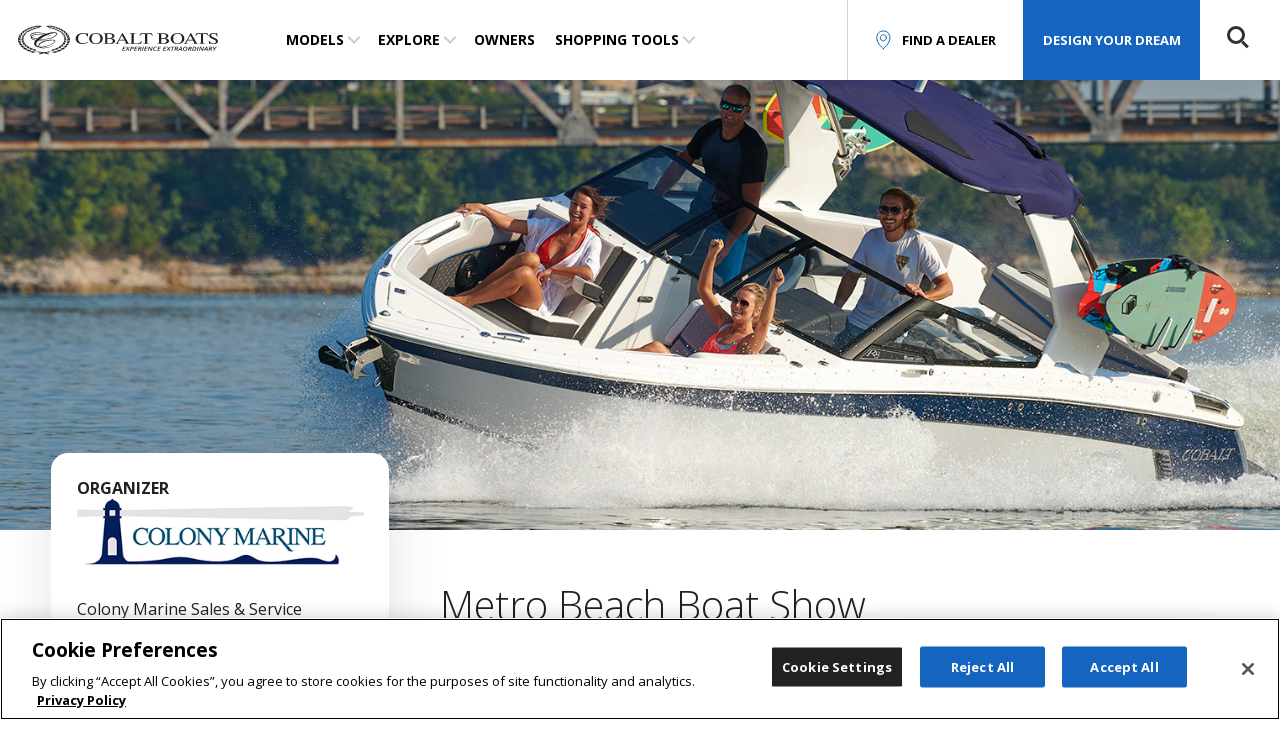

--- FILE ---
content_type: text/html; charset=UTF-8
request_url: https://cobaltboats.com/explore/news-events/metro-beach-boat-show/
body_size: 85138
content:
<!doctype html>
<html lang="en-US">
<head>
<meta charset="UTF-8">
<script type="text/javascript">
/* <![CDATA[ */
var gform;gform||(document.addEventListener("gform_main_scripts_loaded",function(){gform.scriptsLoaded=!0}),window.addEventListener("DOMContentLoaded",function(){gform.domLoaded=!0}),gform={domLoaded:!1,scriptsLoaded:!1,initializeOnLoaded:function(o){gform.domLoaded&&gform.scriptsLoaded?o():!gform.domLoaded&&gform.scriptsLoaded?window.addEventListener("DOMContentLoaded",o):document.addEventListener("gform_main_scripts_loaded",o)},hooks:{action:{},filter:{}},addAction:function(o,n,r,t){gform.addHook("action",o,n,r,t)},addFilter:function(o,n,r,t){gform.addHook("filter",o,n,r,t)},doAction:function(o){gform.doHook("action",o,arguments)},applyFilters:function(o){return gform.doHook("filter",o,arguments)},removeAction:function(o,n){gform.removeHook("action",o,n)},removeFilter:function(o,n,r){gform.removeHook("filter",o,n,r)},addHook:function(o,n,r,t,i){null==gform.hooks[o][n]&&(gform.hooks[o][n]=[]);var e=gform.hooks[o][n];null==i&&(i=n+"_"+e.length),gform.hooks[o][n].push({tag:i,callable:r,priority:t=null==t?10:t})},doHook:function(n,o,r){var t;if(r=Array.prototype.slice.call(r,1),null!=gform.hooks[n][o]&&((o=gform.hooks[n][o]).sort(function(o,n){return o.priority-n.priority}),o.forEach(function(o){"function"!=typeof(t=o.callable)&&(t=window[t]),"action"==n?t.apply(null,r):r[0]=t.apply(null,r)})),"filter"==n)return r[0]},removeHook:function(o,n,t,i){var r;null!=gform.hooks[o][n]&&(r=(r=gform.hooks[o][n]).filter(function(o,n,r){return!!(null!=i&&i!=o.tag||null!=t&&t!=o.priority)}),gform.hooks[o][n]=r)}}); 
/* ]]> */
</script>
<meta name="viewport" content="width=device-width, initial-scale=1">
<meta name="facebook-domain-verification" content="omcb9dlf32epo4tydsfux871fbxq6u" />
<link rel="profile" href="http://gmpg.org/xfn/11">
<link rel="shortcut icon" href="https://cobaltboats.com/wp-content/themes/cobalt-boats/favicon.ico" />
<!-- OneTrust Cookies Consent Notice start for cobaltboats.com -->
<script type="text/javascript">
function OptanonWrapper() {
// Get initial OnetrustActiveGroups ids
if(typeof OptanonWrapperCount == "undefined"){
otGetInitialGrps();
}
//Delete cookies
otDeleteCookie(otIniGrps);
// Assign OnetrustActiveGroups to custom variable
function otGetInitialGrps(){
OptanonWrapperCount = '';
otIniGrps =  OnetrustActiveGroups;
// console.log("otGetInitialGrps", otIniGrps)
}
function otDeleteCookie(iniOptGrpId)
{
var otDomainGrps = JSON.parse(JSON.stringify(Optanon.GetDomainData().Groups));
var otDeletedGrpIds = otGetInactiveId(iniOptGrpId, OnetrustActiveGroups);
if (  ! OnetrustActiveGroups.includes( "C0004" ) ) {
eraseCookie("_gcl_au");
eraseCookie("_ga_NHRSTYNVDZ");
}
if(otDeletedGrpIds.length != 0 && otDomainGrps.length !=0){
for(var i=0; i < otDomainGrps.length; i++){
//Check if CustomGroupId matches
if(otDomainGrps[i]['CustomGroupId'] != '' && otDeletedGrpIds.includes(otDomainGrps[i]['CustomGroupId'])){
for(var j=0; j < otDomainGrps[i]['Cookies'].length; j++){
// console.log("otDeleteCookie",otDomainGrps[i]['Cookies'][j]['Name'])
//Delete cookie
eraseCookie(otDomainGrps[i]['Cookies'][j]['Name']);
}
}
//Check if Hostid matches
if(otDomainGrps[i]['Hosts'].length != 0){
for(var j=0; j < otDomainGrps[i]['Hosts'].length; j++){
//Check if HostId presents in the deleted list and cookie array is not blank
if(otDeletedGrpIds.includes(otDomainGrps[i]['Hosts'][j]['HostId']) && otDomainGrps[i]['Hosts'][j]['Cookies'].length !=0){
for(var k=0; k < otDomainGrps[i]['Hosts'][j]['Cookies'].length; k++){
//Delete cookie
eraseCookie(otDomainGrps[i]['Hosts'][j]['Cookies'][k]['Name']);
}
}
}
}
}
}
otGetInitialGrps(); //Reassign new group ids
}
//Get inactive ids
function otGetInactiveId(customIniId, otActiveGrp){
//Initial OnetrustActiveGroups
customIniId = customIniId.split(",");
customIniId = customIniId.filter(Boolean);
//After action OnetrustActiveGroups
otActiveGrp = otActiveGrp.split(",");
otActiveGrp = otActiveGrp.filter(Boolean);
var result=[];
for (var i=0; i < customIniId.length; i++){
if ( otActiveGrp.indexOf(customIniId[i]) <= -1 ){
result.push(customIniId[i]);
}
}
return result;
}
//Delete cookie
function eraseCookie(name) {
//Delete root path cookies
domainName = window.location.hostname;
document.cookie = name+'=; Max-Age=-99999999; Path=/;Domain='+ domainName;
document.cookie = name+'=; Max-Age=-99999999; Path=/;';
domainNameParts = window.location.hostname.split(".");
domainName = domainNameParts.slice(-2).join(".");
document.cookie = name+'=; Max-Age=-99999999; Path=/;Domain='+ domainName;
document.cookie = name+'=; Max-Age=-99999999; Path=/;';
//Delete LSO incase LSO being used, cna be commented out.
localStorage.removeItem(name);
//Check for the current path of the page
pathArray = window.location.pathname.split('/');
//Loop through path hierarchy and delete potential cookies at each path.
for (var i=0; i < pathArray.length; i++){
if (pathArray[i]){
//Build the path string from the Path Array e.g /site/login
var currentPath = pathArray.slice(0,i+1).join('/');
document.cookie = name+'=; Max-Age=-99999999; Path=' + currentPath + ';Domain='+ domainName;
document.cookie = name+'=; Max-Age=-99999999; Path=' + currentPath + ';';
//Maybe path has a trailing slash!
document.cookie = name+'=; Max-Age=-99999999; Path=' + currentPath + '/;Domain='+ domainName;
document.cookie = name+'=; Max-Age=-99999999; Path=' + currentPath + '/;';
}
}
}
}
</script>
<!-- OneTrust Cookies Consent Notice end for cobaltboats.com -->
<script type="text/javascript" src="https://ws.aimbase.com/Scripts/awa.js" id="AimbaseAnalytics" data-clientid="cb" ></script>
<!-- Start of HubSpot Embed Code -->
<script type="text/javascript" id="hs-script-loader" async src="//js.hs-scripts.com/8422889.js"></script>
<!-- End of HubSpot Embed Code -->
<style>:root,::before,::after{--mec-heading-font-family: 'Open Sans';--mec-paragraph-font-family: 'Open Sans';--mec-color-skin: #1565c0;--mec-color-skin-rgba-1: rgba(21,101,192,.25);--mec-color-skin-rgba-2: rgba(21,101,192,.5);--mec-color-skin-rgba-3: rgba(21,101,192,.75);--mec-color-skin-rgba-4: rgba(21,101,192,.11);--mec-container-normal-width: 1196px;--mec-container-large-width: 1690px;--mec-fes-main-color: #40d9f1;--mec-fes-main-color-rgba-1: rgba(64, 217, 241, 0.12);--mec-fes-main-color-rgba-2: rgba(64, 217, 241, 0.23);--mec-fes-main-color-rgba-3: rgba(64, 217, 241, 0.03);--mec-fes-main-color-rgba-4: rgba(64, 217, 241, 0.3);--mec-fes-main-color-rgba-5: rgb(64 217 241 / 7%);--mec-fes-main-color-rgba-6: rgba(64, 217, 241, 0.2);--mec-fluent-main-color: #ade7ff;--mec-fluent-main-color-rgba-1: rgba(173, 231, 255, 0.3);--mec-fluent-main-color-rgba-2: rgba(173, 231, 255, 0.8);--mec-fluent-main-color-rgba-3: rgba(173, 231, 255, 0.1);--mec-fluent-main-color-rgba-4: rgba(173, 231, 255, 0.2);--mec-fluent-main-color-rgba-5: rgba(173, 231, 255, 0.7);--mec-fluent-main-color-rgba-6: rgba(173, 231, 255, 0.7);--mec-fluent-bold-color: #00acf8;--mec-fluent-bg-hover-color: #ebf9ff;--mec-fluent-bg-color: #f5f7f8;--mec-fluent-second-bg-color: #d6eef9;}.mec-wrap, .mec-wrap div:not([class^="elementor-"]), .lity-container, .mec-wrap h1, .mec-wrap h2, .mec-wrap h3, .mec-wrap h4, .mec-wrap h5, .mec-wrap h6, .entry-content .mec-wrap h1, .entry-content .mec-wrap h2, .entry-content .mec-wrap h3, .entry-content .mec-wrap h4, .entry-content .mec-wrap h5, .entry-content .mec-wrap h6, .mec-wrap .mec-totalcal-box input[type="submit"], .mec-wrap .mec-totalcal-box .mec-totalcal-view span, .mec-agenda-event-title a, .lity-content .mec-events-meta-group-booking select, .lity-content .mec-book-ticket-variation h5, .lity-content .mec-events-meta-group-booking input[type="number"], .lity-content .mec-events-meta-group-booking input[type="text"], .lity-content .mec-events-meta-group-booking input[type="email"],.mec-organizer-item a, .mec-single-event .mec-events-meta-group-booking ul.mec-book-tickets-container li.mec-book-ticket-container label{ font-family: "Montserrat", -apple-system, BlinkMacSystemFont, "Segoe UI", Roboto, sans-serif;}.mec-event-content p, .mec-search-bar-result .mec-event-detail{ font-family: Roboto, sans-serif;} .mec-wrap .mec-totalcal-box input, .mec-wrap .mec-totalcal-box select, .mec-checkboxes-search .mec-searchbar-category-wrap, .mec-wrap .mec-totalcal-box .mec-totalcal-view span{ font-family: "Roboto", Helvetica, Arial, sans-serif; }.mec-event-grid-modern .event-grid-modern-head .mec-event-day, .mec-event-list-minimal .mec-time-details, .mec-event-list-minimal .mec-event-detail, .mec-event-list-modern .mec-event-detail, .mec-event-grid-minimal .mec-time-details, .mec-event-grid-minimal .mec-event-detail, .mec-event-grid-simple .mec-event-detail, .mec-event-cover-modern .mec-event-place, .mec-event-cover-clean .mec-event-place, .mec-calendar .mec-event-article .mec-localtime-details div, .mec-calendar .mec-event-article .mec-event-detail, .mec-calendar.mec-calendar-daily .mec-calendar-d-top h2, .mec-calendar.mec-calendar-daily .mec-calendar-d-top h3, .mec-toggle-item-col .mec-event-day, .mec-weather-summary-temp{ font-family: "Roboto", sans-serif; } .mec-fes-form, .mec-fes-list, .mec-fes-form input, .mec-event-date .mec-tooltip .box, .mec-event-status .mec-tooltip .box, .ui-datepicker.ui-widget, .mec-fes-form button[type="submit"].mec-fes-sub-button, .mec-wrap .mec-timeline-events-container p, .mec-wrap .mec-timeline-events-container h4, .mec-wrap .mec-timeline-events-container div, .mec-wrap .mec-timeline-events-container a, .mec-wrap .mec-timeline-events-container span{ font-family: -apple-system, BlinkMacSystemFont, "Segoe UI", Roboto, sans-serif !important; }</style><!-- Google Tag Manager -->
<script>(function(w,d,s,l,i){w[l]=w[l]||[];w[l].push({'gtm.start':
new Date().getTime(),event:'gtm.js'});var f=d.getElementsByTagName(s)[0],
j=d.createElement(s),dl=l!='dataLayer'?'&l='+l:'';j.async=true;j.src=
'https://www.googletagmanager.com/gtm.js?id='+i+dl;f.parentNode.insertBefore(j,f);
})(window,document,'script','dataLayer','GTM-PJJFHGM');</script>
<!-- End Google Tag Manager --><meta name='robots' content='index, follow, max-image-preview:large, max-snippet:-1, max-video-preview:-1' />
<!-- This site is optimized with the Yoast SEO plugin v26.7 - https://yoast.com/wordpress/plugins/seo/ -->
<title>Metro Beach Boat Show | Cobalt Boats</title>
<link rel="canonical" href="https://cobaltboats.com/explore/news-events/metro-beach-boat-show/" />
<meta property="og:locale" content="en_US" />
<meta property="og:type" content="article" />
<meta property="og:title" content="Metro Beach Boat Show | Cobalt Boats" />
<meta property="og:description" content="Lake St. Clair Metropark large in-water boat show." />
<meta property="og:url" content="https://cobaltboats.com/explore/news-events/metro-beach-boat-show/" />
<meta property="og:site_name" content="Cobalt Boats" />
<meta property="og:image" content="https://cobaltboats.com/wp-content/uploads/R8Surf_09493-event.jpg" />
<meta property="og:image:width" content="1800" />
<meta property="og:image:height" content="600" />
<meta property="og:image:type" content="image/jpeg" />
<meta name="twitter:card" content="summary_large_image" />
<script type="application/ld+json" class="yoast-schema-graph">{"@context":"https://schema.org","@graph":[{"@type":"WebPage","@id":"https://cobaltboats.com/explore/news-events/metro-beach-boat-show/","url":"https://cobaltboats.com/explore/news-events/metro-beach-boat-show/","name":"Metro Beach Boat Show | Cobalt Boats","isPartOf":{"@id":"https://cobaltboats.com/#website"},"primaryImageOfPage":{"@id":"https://cobaltboats.com/explore/news-events/metro-beach-boat-show/#primaryimage"},"image":{"@id":"https://cobaltboats.com/explore/news-events/metro-beach-boat-show/#primaryimage"},"thumbnailUrl":"https://cobaltboats.com/wp-content/uploads/R8Surf_09493-event.jpg","datePublished":"2023-06-08T17:19:20+00:00","breadcrumb":{"@id":"https://cobaltboats.com/explore/news-events/metro-beach-boat-show/#breadcrumb"},"inLanguage":"en-US","potentialAction":[{"@type":"ReadAction","target":["https://cobaltboats.com/explore/news-events/metro-beach-boat-show/"]}]},{"@type":"ImageObject","inLanguage":"en-US","@id":"https://cobaltboats.com/explore/news-events/metro-beach-boat-show/#primaryimage","url":"https://cobaltboats.com/wp-content/uploads/R8Surf_09493-event.jpg","contentUrl":"https://cobaltboats.com/wp-content/uploads/R8Surf_09493-event.jpg","width":1800,"height":600},{"@type":"BreadcrumbList","@id":"https://cobaltboats.com/explore/news-events/metro-beach-boat-show/#breadcrumb","itemListElement":[{"@type":"ListItem","position":1,"name":"Home","item":"https://cobaltboats.com/"},{"@type":"ListItem","position":2,"name":"Events","item":"https://cobaltboats.com/events/"},{"@type":"ListItem","position":3,"name":"Metro Beach Boat Show"}]},{"@type":"WebSite","@id":"https://cobaltboats.com/#website","url":"https://cobaltboats.com/","name":"Cobalt Boats","description":"Experience Extraordinary","publisher":{"@id":"https://cobaltboats.com/#organization"},"potentialAction":[{"@type":"SearchAction","target":{"@type":"EntryPoint","urlTemplate":"https://cobaltboats.com/?s={search_term_string}"},"query-input":{"@type":"PropertyValueSpecification","valueRequired":true,"valueName":"search_term_string"}}],"inLanguage":"en-US"},{"@type":"Organization","@id":"https://cobaltboats.com/#organization","name":"Cobalt Boats","url":"https://cobaltboats.com/","logo":{"@type":"ImageObject","inLanguage":"en-US","@id":"https://cobaltboats.com/#/schema/logo/image/","url":"https://cobaltboats.com/wp-content/uploads/cobalt-boats-logo.png","contentUrl":"https://cobaltboats.com/wp-content/uploads/cobalt-boats-logo.png","width":2669,"height":1315,"caption":"Cobalt Boats"},"image":{"@id":"https://cobaltboats.com/#/schema/logo/image/"}}]}</script>
<!-- / Yoast SEO plugin. -->
<link rel='dns-prefetch' href='//code.jquery.com' />
<link rel='dns-prefetch' href='//www.google.com' />
<link rel='dns-prefetch' href='//fonts.googleapis.com' />
<link rel='dns-prefetch' href='//use.fontawesome.com' />
<link rel="alternate" type="application/rss+xml" title="Cobalt Boats &raquo; Feed" href="https://cobaltboats.com/feed/" />
<link rel="alternate" type="application/rss+xml" title="Cobalt Boats &raquo; Comments Feed" href="https://cobaltboats.com/comments/feed/" />
<link rel="alternate" title="oEmbed (JSON)" type="application/json+oembed" href="https://cobaltboats.com/wp-json/oembed/1.0/embed?url=https%3A%2F%2Fcobaltboats.com%2Fexplore%2Fnews-events%2Fmetro-beach-boat-show%2F" />
<link rel="alternate" title="oEmbed (XML)" type="text/xml+oembed" href="https://cobaltboats.com/wp-json/oembed/1.0/embed?url=https%3A%2F%2Fcobaltboats.com%2Fexplore%2Fnews-events%2Fmetro-beach-boat-show%2F&#038;format=xml" />
<style id='wp-img-auto-sizes-contain-inline-css' type='text/css'>
img:is([sizes=auto i],[sizes^="auto," i]){contain-intrinsic-size:3000px 1500px}
/*# sourceURL=wp-img-auto-sizes-contain-inline-css */
</style>
<link rel='stylesheet' id='mec-select2-style-css' href='https://cobaltboats.com/wp-content/plugins/modern-events-calendar/assets/packages/select2/select2.min.css?ver=7.9.0' type='text/css' media='all' />
<link rel='stylesheet' id='mec-font-icons-css' href='https://cobaltboats.com/wp-content/plugins/modern-events-calendar/assets/css/iconfonts.css?ver=6.9' type='text/css' media='all' />
<link rel='stylesheet' id='mec-frontend-style-css' href='https://cobaltboats.com/wp-content/plugins/modern-events-calendar/assets/css/frontend.min.css?ver=7.9.0' type='text/css' media='all' />
<link rel='stylesheet' id='mec-tooltip-style-css' href='https://cobaltboats.com/wp-content/plugins/modern-events-calendar/assets/packages/tooltip/tooltip.css?ver=6.9' type='text/css' media='all' />
<link rel='stylesheet' id='mec-tooltip-shadow-style-css' href='https://cobaltboats.com/wp-content/plugins/modern-events-calendar/assets/packages/tooltip/tooltipster-sideTip-shadow.min.css?ver=6.9' type='text/css' media='all' />
<link rel='stylesheet' id='featherlight-css' href='https://cobaltboats.com/wp-content/plugins/modern-events-calendar/assets/packages/featherlight/featherlight.css?ver=6.9' type='text/css' media='all' />
<link rel='stylesheet' id='mec-custom-google-font-css' href='https://fonts.googleapis.com/css?family=Open+Sans%3A300%2C+300italic%2C+regular%2C+italic%2C+600%2C+600italic%2C+700%2C+700italic%2C+800%2C+800italic%2C+%7COpen+Sans%3A800italic%2C+800italic%2C+800italic%2C+800italic%2C+800italic%2C+800italic%2C+800italic%2C+800italic%2C+800italic%2C+800italic%2C+&#038;subset=latin%2Clatin-ext' type='text/css' media='all' />
<link rel='stylesheet' id='mec-lity-style-css' href='https://cobaltboats.com/wp-content/plugins/modern-events-calendar/assets/packages/lity/lity.min.css?ver=6.9' type='text/css' media='all' />
<link rel='stylesheet' id='mec-general-calendar-style-css' href='https://cobaltboats.com/wp-content/plugins/modern-events-calendar/assets/css/mec-general-calendar.css?ver=6.9' type='text/css' media='all' />
<style id='wp-emoji-styles-inline-css' type='text/css'>
img.wp-smiley, img.emoji {
display: inline !important;
border: none !important;
box-shadow: none !important;
height: 1em !important;
width: 1em !important;
margin: 0 0.07em !important;
vertical-align: -0.1em !important;
background: none !important;
padding: 0 !important;
}
/*# sourceURL=wp-emoji-styles-inline-css */
</style>
<style id='wp-block-library-inline-css' type='text/css'>
:root{--wp-block-synced-color:#7a00df;--wp-block-synced-color--rgb:122,0,223;--wp-bound-block-color:var(--wp-block-synced-color);--wp-editor-canvas-background:#ddd;--wp-admin-theme-color:#007cba;--wp-admin-theme-color--rgb:0,124,186;--wp-admin-theme-color-darker-10:#006ba1;--wp-admin-theme-color-darker-10--rgb:0,107,160.5;--wp-admin-theme-color-darker-20:#005a87;--wp-admin-theme-color-darker-20--rgb:0,90,135;--wp-admin-border-width-focus:2px}@media (min-resolution:192dpi){:root{--wp-admin-border-width-focus:1.5px}}.wp-element-button{cursor:pointer}:root .has-very-light-gray-background-color{background-color:#eee}:root .has-very-dark-gray-background-color{background-color:#313131}:root .has-very-light-gray-color{color:#eee}:root .has-very-dark-gray-color{color:#313131}:root .has-vivid-green-cyan-to-vivid-cyan-blue-gradient-background{background:linear-gradient(135deg,#00d084,#0693e3)}:root .has-purple-crush-gradient-background{background:linear-gradient(135deg,#34e2e4,#4721fb 50%,#ab1dfe)}:root .has-hazy-dawn-gradient-background{background:linear-gradient(135deg,#faaca8,#dad0ec)}:root .has-subdued-olive-gradient-background{background:linear-gradient(135deg,#fafae1,#67a671)}:root .has-atomic-cream-gradient-background{background:linear-gradient(135deg,#fdd79a,#004a59)}:root .has-nightshade-gradient-background{background:linear-gradient(135deg,#330968,#31cdcf)}:root .has-midnight-gradient-background{background:linear-gradient(135deg,#020381,#2874fc)}:root{--wp--preset--font-size--normal:16px;--wp--preset--font-size--huge:42px}.has-regular-font-size{font-size:1em}.has-larger-font-size{font-size:2.625em}.has-normal-font-size{font-size:var(--wp--preset--font-size--normal)}.has-huge-font-size{font-size:var(--wp--preset--font-size--huge)}.has-text-align-center{text-align:center}.has-text-align-left{text-align:left}.has-text-align-right{text-align:right}.has-fit-text{white-space:nowrap!important}#end-resizable-editor-section{display:none}.aligncenter{clear:both}.items-justified-left{justify-content:flex-start}.items-justified-center{justify-content:center}.items-justified-right{justify-content:flex-end}.items-justified-space-between{justify-content:space-between}.screen-reader-text{border:0;clip-path:inset(50%);height:1px;margin:-1px;overflow:hidden;padding:0;position:absolute;width:1px;word-wrap:normal!important}.screen-reader-text:focus{background-color:#ddd;clip-path:none;color:#444;display:block;font-size:1em;height:auto;left:5px;line-height:normal;padding:15px 23px 14px;text-decoration:none;top:5px;width:auto;z-index:100000}html :where(.has-border-color){border-style:solid}html :where([style*=border-top-color]){border-top-style:solid}html :where([style*=border-right-color]){border-right-style:solid}html :where([style*=border-bottom-color]){border-bottom-style:solid}html :where([style*=border-left-color]){border-left-style:solid}html :where([style*=border-width]){border-style:solid}html :where([style*=border-top-width]){border-top-style:solid}html :where([style*=border-right-width]){border-right-style:solid}html :where([style*=border-bottom-width]){border-bottom-style:solid}html :where([style*=border-left-width]){border-left-style:solid}html :where(img[class*=wp-image-]){height:auto;max-width:100%}:where(figure){margin:0 0 1em}html :where(.is-position-sticky){--wp-admin--admin-bar--position-offset:var(--wp-admin--admin-bar--height,0px)}@media screen and (max-width:600px){html :where(.is-position-sticky){--wp-admin--admin-bar--position-offset:0px}}
/*# sourceURL=wp-block-library-inline-css */
</style><style id='global-styles-inline-css' type='text/css'>
:root{--wp--preset--aspect-ratio--square: 1;--wp--preset--aspect-ratio--4-3: 4/3;--wp--preset--aspect-ratio--3-4: 3/4;--wp--preset--aspect-ratio--3-2: 3/2;--wp--preset--aspect-ratio--2-3: 2/3;--wp--preset--aspect-ratio--16-9: 16/9;--wp--preset--aspect-ratio--9-16: 9/16;--wp--preset--color--black: #000000;--wp--preset--color--cyan-bluish-gray: #abb8c3;--wp--preset--color--white: #ffffff;--wp--preset--color--pale-pink: #f78da7;--wp--preset--color--vivid-red: #cf2e2e;--wp--preset--color--luminous-vivid-orange: #ff6900;--wp--preset--color--luminous-vivid-amber: #fcb900;--wp--preset--color--light-green-cyan: #7bdcb5;--wp--preset--color--vivid-green-cyan: #00d084;--wp--preset--color--pale-cyan-blue: #8ed1fc;--wp--preset--color--vivid-cyan-blue: #0693e3;--wp--preset--color--vivid-purple: #9b51e0;--wp--preset--gradient--vivid-cyan-blue-to-vivid-purple: linear-gradient(135deg,rgb(6,147,227) 0%,rgb(155,81,224) 100%);--wp--preset--gradient--light-green-cyan-to-vivid-green-cyan: linear-gradient(135deg,rgb(122,220,180) 0%,rgb(0,208,130) 100%);--wp--preset--gradient--luminous-vivid-amber-to-luminous-vivid-orange: linear-gradient(135deg,rgb(252,185,0) 0%,rgb(255,105,0) 100%);--wp--preset--gradient--luminous-vivid-orange-to-vivid-red: linear-gradient(135deg,rgb(255,105,0) 0%,rgb(207,46,46) 100%);--wp--preset--gradient--very-light-gray-to-cyan-bluish-gray: linear-gradient(135deg,rgb(238,238,238) 0%,rgb(169,184,195) 100%);--wp--preset--gradient--cool-to-warm-spectrum: linear-gradient(135deg,rgb(74,234,220) 0%,rgb(151,120,209) 20%,rgb(207,42,186) 40%,rgb(238,44,130) 60%,rgb(251,105,98) 80%,rgb(254,248,76) 100%);--wp--preset--gradient--blush-light-purple: linear-gradient(135deg,rgb(255,206,236) 0%,rgb(152,150,240) 100%);--wp--preset--gradient--blush-bordeaux: linear-gradient(135deg,rgb(254,205,165) 0%,rgb(254,45,45) 50%,rgb(107,0,62) 100%);--wp--preset--gradient--luminous-dusk: linear-gradient(135deg,rgb(255,203,112) 0%,rgb(199,81,192) 50%,rgb(65,88,208) 100%);--wp--preset--gradient--pale-ocean: linear-gradient(135deg,rgb(255,245,203) 0%,rgb(182,227,212) 50%,rgb(51,167,181) 100%);--wp--preset--gradient--electric-grass: linear-gradient(135deg,rgb(202,248,128) 0%,rgb(113,206,126) 100%);--wp--preset--gradient--midnight: linear-gradient(135deg,rgb(2,3,129) 0%,rgb(40,116,252) 100%);--wp--preset--font-size--small: 13px;--wp--preset--font-size--medium: 20px;--wp--preset--font-size--large: 36px;--wp--preset--font-size--x-large: 42px;--wp--preset--spacing--20: 0.44rem;--wp--preset--spacing--30: 0.67rem;--wp--preset--spacing--40: 1rem;--wp--preset--spacing--50: 1.5rem;--wp--preset--spacing--60: 2.25rem;--wp--preset--spacing--70: 3.38rem;--wp--preset--spacing--80: 5.06rem;--wp--preset--shadow--natural: 6px 6px 9px rgba(0, 0, 0, 0.2);--wp--preset--shadow--deep: 12px 12px 50px rgba(0, 0, 0, 0.4);--wp--preset--shadow--sharp: 6px 6px 0px rgba(0, 0, 0, 0.2);--wp--preset--shadow--outlined: 6px 6px 0px -3px rgb(255, 255, 255), 6px 6px rgb(0, 0, 0);--wp--preset--shadow--crisp: 6px 6px 0px rgb(0, 0, 0);}:where(.is-layout-flex){gap: 0.5em;}:where(.is-layout-grid){gap: 0.5em;}body .is-layout-flex{display: flex;}.is-layout-flex{flex-wrap: wrap;align-items: center;}.is-layout-flex > :is(*, div){margin: 0;}body .is-layout-grid{display: grid;}.is-layout-grid > :is(*, div){margin: 0;}:where(.wp-block-columns.is-layout-flex){gap: 2em;}:where(.wp-block-columns.is-layout-grid){gap: 2em;}:where(.wp-block-post-template.is-layout-flex){gap: 1.25em;}:where(.wp-block-post-template.is-layout-grid){gap: 1.25em;}.has-black-color{color: var(--wp--preset--color--black) !important;}.has-cyan-bluish-gray-color{color: var(--wp--preset--color--cyan-bluish-gray) !important;}.has-white-color{color: var(--wp--preset--color--white) !important;}.has-pale-pink-color{color: var(--wp--preset--color--pale-pink) !important;}.has-vivid-red-color{color: var(--wp--preset--color--vivid-red) !important;}.has-luminous-vivid-orange-color{color: var(--wp--preset--color--luminous-vivid-orange) !important;}.has-luminous-vivid-amber-color{color: var(--wp--preset--color--luminous-vivid-amber) !important;}.has-light-green-cyan-color{color: var(--wp--preset--color--light-green-cyan) !important;}.has-vivid-green-cyan-color{color: var(--wp--preset--color--vivid-green-cyan) !important;}.has-pale-cyan-blue-color{color: var(--wp--preset--color--pale-cyan-blue) !important;}.has-vivid-cyan-blue-color{color: var(--wp--preset--color--vivid-cyan-blue) !important;}.has-vivid-purple-color{color: var(--wp--preset--color--vivid-purple) !important;}.has-black-background-color{background-color: var(--wp--preset--color--black) !important;}.has-cyan-bluish-gray-background-color{background-color: var(--wp--preset--color--cyan-bluish-gray) !important;}.has-white-background-color{background-color: var(--wp--preset--color--white) !important;}.has-pale-pink-background-color{background-color: var(--wp--preset--color--pale-pink) !important;}.has-vivid-red-background-color{background-color: var(--wp--preset--color--vivid-red) !important;}.has-luminous-vivid-orange-background-color{background-color: var(--wp--preset--color--luminous-vivid-orange) !important;}.has-luminous-vivid-amber-background-color{background-color: var(--wp--preset--color--luminous-vivid-amber) !important;}.has-light-green-cyan-background-color{background-color: var(--wp--preset--color--light-green-cyan) !important;}.has-vivid-green-cyan-background-color{background-color: var(--wp--preset--color--vivid-green-cyan) !important;}.has-pale-cyan-blue-background-color{background-color: var(--wp--preset--color--pale-cyan-blue) !important;}.has-vivid-cyan-blue-background-color{background-color: var(--wp--preset--color--vivid-cyan-blue) !important;}.has-vivid-purple-background-color{background-color: var(--wp--preset--color--vivid-purple) !important;}.has-black-border-color{border-color: var(--wp--preset--color--black) !important;}.has-cyan-bluish-gray-border-color{border-color: var(--wp--preset--color--cyan-bluish-gray) !important;}.has-white-border-color{border-color: var(--wp--preset--color--white) !important;}.has-pale-pink-border-color{border-color: var(--wp--preset--color--pale-pink) !important;}.has-vivid-red-border-color{border-color: var(--wp--preset--color--vivid-red) !important;}.has-luminous-vivid-orange-border-color{border-color: var(--wp--preset--color--luminous-vivid-orange) !important;}.has-luminous-vivid-amber-border-color{border-color: var(--wp--preset--color--luminous-vivid-amber) !important;}.has-light-green-cyan-border-color{border-color: var(--wp--preset--color--light-green-cyan) !important;}.has-vivid-green-cyan-border-color{border-color: var(--wp--preset--color--vivid-green-cyan) !important;}.has-pale-cyan-blue-border-color{border-color: var(--wp--preset--color--pale-cyan-blue) !important;}.has-vivid-cyan-blue-border-color{border-color: var(--wp--preset--color--vivid-cyan-blue) !important;}.has-vivid-purple-border-color{border-color: var(--wp--preset--color--vivid-purple) !important;}.has-vivid-cyan-blue-to-vivid-purple-gradient-background{background: var(--wp--preset--gradient--vivid-cyan-blue-to-vivid-purple) !important;}.has-light-green-cyan-to-vivid-green-cyan-gradient-background{background: var(--wp--preset--gradient--light-green-cyan-to-vivid-green-cyan) !important;}.has-luminous-vivid-amber-to-luminous-vivid-orange-gradient-background{background: var(--wp--preset--gradient--luminous-vivid-amber-to-luminous-vivid-orange) !important;}.has-luminous-vivid-orange-to-vivid-red-gradient-background{background: var(--wp--preset--gradient--luminous-vivid-orange-to-vivid-red) !important;}.has-very-light-gray-to-cyan-bluish-gray-gradient-background{background: var(--wp--preset--gradient--very-light-gray-to-cyan-bluish-gray) !important;}.has-cool-to-warm-spectrum-gradient-background{background: var(--wp--preset--gradient--cool-to-warm-spectrum) !important;}.has-blush-light-purple-gradient-background{background: var(--wp--preset--gradient--blush-light-purple) !important;}.has-blush-bordeaux-gradient-background{background: var(--wp--preset--gradient--blush-bordeaux) !important;}.has-luminous-dusk-gradient-background{background: var(--wp--preset--gradient--luminous-dusk) !important;}.has-pale-ocean-gradient-background{background: var(--wp--preset--gradient--pale-ocean) !important;}.has-electric-grass-gradient-background{background: var(--wp--preset--gradient--electric-grass) !important;}.has-midnight-gradient-background{background: var(--wp--preset--gradient--midnight) !important;}.has-small-font-size{font-size: var(--wp--preset--font-size--small) !important;}.has-medium-font-size{font-size: var(--wp--preset--font-size--medium) !important;}.has-large-font-size{font-size: var(--wp--preset--font-size--large) !important;}.has-x-large-font-size{font-size: var(--wp--preset--font-size--x-large) !important;}
/*# sourceURL=global-styles-inline-css */
</style>
<style id='classic-theme-styles-inline-css' type='text/css'>
/*! This file is auto-generated */
.wp-block-button__link{color:#fff;background-color:#32373c;border-radius:9999px;box-shadow:none;text-decoration:none;padding:calc(.667em + 2px) calc(1.333em + 2px);font-size:1.125em}.wp-block-file__button{background:#32373c;color:#fff;text-decoration:none}
/*# sourceURL=/wp-includes/css/classic-themes.min.css */
</style>
<link rel='stylesheet' id='cobalt-custom-cobalt-custom-css' href='https://cobaltboats.com/wp-content/plugins/cobalt-custom/css/cobalt-custom.css?ver=1' type='text/css' media='all' />
<link rel='stylesheet' id='cobalt-custom-modals-css' href='https://cobaltboats.com/wp-content/plugins/cobalt-custom/css/modals.css?ver=1' type='text/css' media='all' />
<link rel='stylesheet' id='wpvrfontawesome-css' href='https://use.fontawesome.com/releases/v6.5.1/css/all.css?ver=8.5.53' type='text/css' media='all' />
<link rel='stylesheet' id='panellium-css-css' href='https://cobaltboats.com/wp-content/plugins/wpvr/public/lib/pannellum/src/css/pannellum.css?ver=1' type='text/css' media='all' />
<link rel='stylesheet' id='videojs-css-css' href='https://cobaltboats.com/wp-content/plugins/wpvr/public/lib/pannellum/src/css/video-js.css?ver=1' type='text/css' media='all' />
<link rel='stylesheet' id='videojs-vr-css-css' href='https://cobaltboats.com/wp-content/plugins/wpvr/public/lib/videojs-vr/videojs-vr.css?ver=1' type='text/css' media='all' />
<link rel='stylesheet' id='owl-css-css' href='https://cobaltboats.com/wp-content/plugins/wpvr/public/css/owl.carousel.css?ver=8.5.53' type='text/css' media='all' />
<link rel='stylesheet' id='wpvr-css' href='https://cobaltboats.com/wp-content/plugins/wpvr/public/css/wpvr-public.css?ver=8.5.53' type='text/css' media='all' />
<link rel='stylesheet' id='frameset-theme-style-css' href='https://cobaltboats.com/wp-content/themes/cobalt-boats/style.css?ver=1.0.9' type='text/css' media='all' />
<link rel='stylesheet' id='frameset_css-css' href='https://cobaltboats.com/wp-content/themes/cobalt-boats/css/application.css?ver=1.0.1' type='text/css' media='all' />
<script type="text/javascript" src="https://code.jquery.com/jquery-3.6.0.min.js" id="jquery-js"></script>
<script type="text/javascript" src="https://cobaltboats.com/wp-content/plugins/modern-events-calendar/assets/js/mec-general-calendar.js?ver=7.9.0" id="mec-general-calendar-script-js"></script>
<script type="text/javascript" src="https://cobaltboats.com/wp-content/plugins/modern-events-calendar/assets/packages/tooltip/tooltip.js?ver=7.9.0" id="mec-tooltip-script-js"></script>
<script type="text/javascript" id="mec-frontend-script-js-extra">
/* <![CDATA[ */
var mecdata = {"day":"day","days":"days","hour":"hour","hours":"hours","minute":"minute","minutes":"minutes","second":"second","seconds":"seconds","next":"Next","prev":"Prev","elementor_edit_mode":"no","recapcha_key":"","ajax_url":"https://cobaltboats.com/wp-admin/admin-ajax.php","fes_nonce":"991b118c9b","fes_thankyou_page_time":"2000","fes_upload_nonce":"b073252001","current_year":"2026","current_month":"01","datepicker_format":"yy-mm-dd&Y-m-d"};
//# sourceURL=mec-frontend-script-js-extra
/* ]]> */
</script>
<script type="text/javascript" src="https://cobaltboats.com/wp-content/plugins/modern-events-calendar/assets/js/frontend.js?ver=7.9.0" id="mec-frontend-script-js"></script>
<script type="text/javascript" src="https://cobaltboats.com/wp-content/plugins/modern-events-calendar/assets/js/events.js?ver=7.9.0" id="mec-events-script-js"></script>
<script type="text/javascript" src="https://cobaltboats.com/wp-content/plugins/wpvr-pro/public/lib/pannellum/src/js/pannellum.js?ver=1" id="panellium-js-js"></script>
<script type="text/javascript" src="https://cobaltboats.com/wp-content/plugins/wpvr-pro/public/lib/pannellum/src/js/libpannellum.js?ver=1" id="panelliumlib-js-js"></script>
<script type="text/javascript" src="https://cobaltboats.com/wp-content/plugins/wpvr-pro/admin/lib/video.js?ver=1" id="videojs-js-js"></script>
<script type="text/javascript" src="https://cobaltboats.com/wp-content/plugins/wpvr-pro/admin/lib/videojs-vr/videojs-vr.js?ver=1" id="videojsvr-js-js"></script>
<script type="text/javascript" src="https://cobaltboats.com/wp-content/plugins/wpvr-pro/admin/lib/pannellum/src/js/videojs-pannellum-plugin.js?ver=1" id="panelliumvid-js-js"></script>
<script type="text/javascript" src="https://cobaltboats.com/wp-content/plugins/wpvr-pro/admin/js/owl.carousel.js?ver=6.9" id="owl-js"></script>
<script type="text/javascript" src="https://cobaltboats.com/wp-content/plugins/wpvr-pro/admin/js/jquery.cookie.js?ver=1" id="jquery_cookie-js"></script>
<script type="text/javascript" id="wpvr-js-extra">
/* <![CDATA[ */
var wpvr_public = {"notice_active":"","notice":""};
//# sourceURL=wpvr-js-extra
/* ]]> */
</script>
<script type="text/javascript" src="https://cobaltboats.com/wp-content/plugins/wpvr-pro/admin/js/wpvr-public.js?ver=6.9" id="wpvr-js"></script>
<script type="text/javascript" src="https://cobaltboats.com/wp-content/themes/cobalt-boats/src/components/fitvids/js/jquery.fitvids-min.js?ver=1.1" id="fitvids-js"></script>
<script type="text/javascript" src="https://cobaltboats.com/wp-content/themes/cobalt-boats/src/components/fitvids/js/fitvids-init.js?ver=1.1" id="fitvids-init-js"></script>
<link rel="https://api.w.org/" href="https://cobaltboats.com/wp-json/" /><link rel="alternate" title="JSON" type="application/json" href="https://cobaltboats.com/wp-json/wp/v2/mec-events/53393" /><link rel="EditURI" type="application/rsd+xml" title="RSD" href="https://cobaltboats.com/xmlrpc.php?rsd" />
<link rel='shortlink' href='https://cobaltboats.com/?p=53393' />
<!-- Google tag (gtag.js) -->
<script type="text/plain" class="optanon-category-C0004" async src="https://www.googletagmanager.com/gtag/js?id=AW-808428869"  >
</script>
<script>
window.dataLayer = window.dataLayer || [];
function gtag(){dataLayer.push(arguments);}
gtag("js", new Date());
gtag("config", "AW-808428869");
</script><!-- Facebook Pixel Code --><script class='optanon-category-C0004' type='text/plain'>
!function(f,b,e,v,n,t,s)
{if(f.fbq)return;n=f.fbq=function(){n.callMethod?
n.callMethod.apply(n,arguments):n.queue.push(arguments)};
if(!f._fbq)f._fbq=n;n.push=n;n.loaded=!0;n.version='2.0';
n.queue=[];t=b.createElement(e);t.async=!0;
t.src=v;s=b.getElementsByTagName(e)[0];
s.parentNode.insertBefore(t,s)}(window, document,'script',
'https://connect.facebook.net/en_US/fbevents.js');
fbq('init', '436528631503404');
fbq('track', 'PageView');
</script><!-- End Facebook Pixel Code -->		<style type="text/css" id="wp-custom-css">
.anchor-title.anchor-coastal { min-width:15em;}
.overlay.gradient-overlay.coastal-edition { background: linear-gradient(39deg, #000 0%, rgba(0,0,0,0) 40%)}
/* just for the creers page */
/*
.page-id-43263 .wavey-background-block .content-wrapper {
padding: 6em;
}*/		</style>
<link rel='stylesheet' id='qmn_quiz_animation_style-css' href='https://cobaltboats.com/wp-content/plugins/quiz-master-next/css/animate.css?ver=10.2.0' type='text/css' media='all' />
<link rel='stylesheet' id='qmn_quiz_common_style-css' href='https://cobaltboats.com/wp-content/plugins/quiz-master-next/css/common.css?ver=10.2.0' type='text/css' media='all' />
<link rel='stylesheet' id='dashicons-css' href='https://cobaltboats.com/wp-includes/css/dashicons.min.css?ver=6.9' type='text/css' media='all' />
<link rel='stylesheet' id='qmn_quiz_template-css' href='https://cobaltboats.com/wp-content/plugins/quiz-master-next/php/classes/../../templates/qmn_primary.css?ver=10.2.0' type='text/css' media='all' />
<link rel='stylesheet' id='jquery-redmond-theme-css' href='https://cobaltboats.com/wp-content/plugins/quiz-master-next/css/jquery-ui.css?ver=10.2.0' type='text/css' media='all' />
<link rel='stylesheet' id='qsm_quiz_common_style-css' href='https://cobaltboats.com/wp-content/plugins/quiz-master-next/css/common.css?ver=10.2.0' type='text/css' media='all' />
<link rel='stylesheet' id='jquery-ui-slider-rtl-css-css' href='https://cobaltboats.com/wp-content/plugins/quiz-master-next/css/jquery.ui.slider-rtl.css?ver=10.2.0' type='text/css' media='all' />
<link rel='stylesheet' id='mec-owl-carousel-style-css' href='https://cobaltboats.com/wp-content/plugins/modern-events-calendar/assets/packages/owl-carousel/owl.carousel.min.css?ver=6.9' type='text/css' media='all' />
<link rel='stylesheet' id='mec-owl-carousel-theme-style-css' href='https://cobaltboats.com/wp-content/plugins/modern-events-calendar/assets/packages/owl-carousel/owl.theme.min.css?ver=6.9' type='text/css' media='all' />
<link rel='stylesheet' id='gform_basic-css' href='https://cobaltboats.com/wp-content/plugins/gravityforms/assets/css/dist/basic.min.css?ver=2.8.18' type='text/css' media='all' />
<link rel='stylesheet' id='gform_theme_components-css' href='https://cobaltboats.com/wp-content/plugins/gravityforms/assets/css/dist/theme-components.min.css?ver=2.8.18' type='text/css' media='all' />
<link rel='stylesheet' id='gform_theme_ie11-css' href='https://cobaltboats.com/wp-content/plugins/gravityforms/assets/css/dist/theme-ie11.min.css?ver=2.8.18' type='text/css' media='all' />
<link rel='stylesheet' id='gform_theme-css' href='https://cobaltboats.com/wp-content/plugins/gravityforms/assets/css/dist/theme.min.css?ver=2.8.18' type='text/css' media='all' />
</head>
<body class="wp-singular mec-events-template-default single single-mec-events postid-53393 wp-theme-cobalt-boats mec-theme-cobalt-boats">
<!-- Google Tag Manager (noscript) -->
<noscript><iframe class="optanon-category-C0002" data-src="https://www.googletagmanager.com/ns.html?id=GTM-PJJFHGM"
height="0" width="0" style="display:none;visibility:hidden"></iframe></noscript>
<!-- End Google Tag Manager (noscript) --><!-- Facebook Pixel (noscript) -->
<noscript>
<img  class="optanon-category-C0004" height="1" width="1" style="display:none" 
data-src="https://www.facebook.com/tr?id=436528631503404&ev=PageView&noscript=1"/>
</noscript><!-- End Facebook Pixel (noscript) -->	<!--<div id="loader-wrapper">
<div id="loader" data-aos="fade-up"></div>
<div class="loader-section section-left"></div>
<div class="loader-section section-right"></div>
</div>-->
<script>
$(document).ready(function(){
$(".model-tab-list > .nav > li").on("mouseenter", function() {
$(this).find(".tab-clickable").click();
});
$(".has-children > a").click(function() {
if ( $(this).hasClass("selected") === false ) {
$(".tab-bar").hide();
$("#nav-models-tab").click();
} 
});
});
function toggleTabManual(name) {
$(name).click();
$(".tab-bar").show();
}
</script>
<div class="site-header" id="siteheader">
<header class="cd-main-header">
<div class="site-logo">
<a href="https://cobaltboats.com/"><svg width="250" height="36" viewBox="0 0 250 36" fill="none" xmlns="http://www.w3.org/2000/svg">
<path d="M134.866 26.4158L134.679 27.1275H132.329L131.963 28.4998H134.16L133.98 29.2042H131.784L131.367 30.7882H133.713L133.519 31.4963H130.137L131.484 26.4158H134.866ZM136.579 26.4158L137.351 28.2918L139.105 26.4158H140.262L137.864 28.883L139.057 31.4963H137.941L137.103 29.4378L135.196 31.4963H134.042L136.605 28.821L135.507 26.4158H136.579ZM144.16 26.7625C144.495 27.0033 144.681 27.3992 144.654 27.81C144.675 28.3518 144.393 28.8605 143.922 29.1312C143.293 29.4741 142.58 29.6347 141.865 29.5947H141.385L140.884 31.4963H139.844L141.191 26.4158H142.655C143.18 26.3812 143.703 26.5018 144.16 26.7625ZM142.564 27.1165H142.044L141.565 28.9049H141.975C142.393 28.9286 142.81 28.8324 143.175 28.6275C143.448 28.4611 143.61 28.1615 143.6 27.8428C143.617 27.627 143.52 27.4178 143.344 27.2917C143.107 27.1579 142.835 27.097 142.564 27.1165ZM149.687 26.4158L149.5 27.1275H147.15L146.784 28.4998H148.981L148.801 29.2042H146.605L146.188 30.7882H148.534L148.34 31.4963H144.958L146.305 26.4158H149.687ZM153.951 26.7442C154.299 26.9576 154.499 27.3456 154.471 27.7516C154.483 28.1108 154.351 28.4599 154.105 28.7224C153.794 29.0156 153.405 29.2144 152.985 29.2955L154.083 31.4853H152.948L152.048 29.456L151.221 29.467L150.683 31.4963H149.65L150.997 26.4158H152.462C152.979 26.3847 153.495 26.4984 153.951 26.7442ZM152.352 27.1019H151.832L151.407 28.7772H151.942C152.326 28.8014 152.708 28.7112 153.04 28.518C153.28 28.3542 153.419 28.0782 153.406 27.7881C153.423 27.5785 153.323 27.3764 153.146 27.2625C152.901 27.1389 152.626 27.0835 152.352 27.1019ZM154.907 31.4963L156.261 26.4158H157.282L155.928 31.4963H154.907ZM162.29 26.4158L162.099 27.1275H159.757L159.391 28.4998H161.587L161.411 29.2042H159.215L158.798 30.7882H161.144L160.935 31.4963H157.561L158.908 26.4158H162.29ZM164.75 26.4085L166.488 30.4014H166.521C166.521 30.2736 166.583 30.0364 166.657 29.7298C166.73 29.4232 166.785 29.175 166.829 29.0254L167.528 26.4085H168.479L167.132 31.4963H166.001L164.215 27.4523H164.189L164.146 27.6932C164.088 27.9821 164.042 28.2001 164.01 28.345L163.992 28.4232C163.959 28.5618 163.692 29.5947 163.19 31.489H162.238L163.582 26.4085H164.75ZM172.469 26.3282C173.05 26.3185 173.626 26.4266 174.164 26.6457L173.747 27.3538C173.558 27.2721 173.364 27.205 173.165 27.153C172.936 27.0901 172.7 27.057 172.462 27.0545C172.042 27.0469 171.628 27.1542 171.265 27.3647C170.904 27.5804 170.611 27.8927 170.419 28.2662C170.209 28.6668 170.101 29.1132 170.105 29.5655C170.083 29.9231 170.216 30.2727 170.471 30.5254C170.77 30.7657 171.149 30.8843 171.532 30.8576C172.019 30.8448 172.502 30.765 172.967 30.6203V31.3321C172.439 31.4889 171.89 31.5676 171.338 31.5656C170.729 31.6017 170.127 31.4177 169.643 31.0474C169.224 30.6816 168.998 30.1423 169.032 29.5874C169.029 28.9963 169.189 28.4157 169.493 27.9085C169.781 27.4073 170.207 26.9983 170.72 26.7296C171.261 26.4552 171.862 26.3173 172.469 26.3282ZM178.791 26.4158L178.604 27.1275H176.254L175.888 28.4998H178.084L177.905 29.2042H175.709L175.291 30.7882H177.638L177.458 31.4963H174.08L175.423 26.4158H178.791ZM185.833 26.4158L185.647 27.1275H183.297L182.931 28.4998H185.127L184.948 29.2042H182.751L182.334 30.7882H184.647L184.468 31.4963H181.089L182.451 26.4158H185.833ZM187.546 26.4158L188.322 28.2918L190.072 26.4158H191.232L188.831 28.883L190.006 31.4963H188.908L188.074 29.4378L186.163 31.4963H185.01L187.572 28.821L186.474 26.4158H187.546ZM195.801 26.4048L195.614 27.1165H193.952L192.788 31.4963H191.756L192.909 27.1165H191.258L191.452 26.4048H195.801ZM199.681 26.7442C200.027 26.9585 200.225 27.3463 200.197 27.7516C200.208 28.1108 200.077 28.4599 199.831 28.7224C199.521 29.0171 199.132 29.2161 198.711 29.2955L199.809 31.4853H198.678L197.774 29.456L196.95 29.467L196.416 31.4963H195.383L196.727 26.4158H198.191C198.708 26.3853 199.224 26.499 199.681 26.7442ZM204.413 26.4085L205.146 31.4963H204.128L203.934 30.0838H201.822L200.911 31.4963H199.812L203.224 26.4085H204.413ZM203.641 27.1202C203.457 27.4875 203.25 27.8434 203.023 28.1859L202.272 29.3539H203.864C203.747 28.3903 203.681 27.8063 203.667 27.6056C203.652 27.4049 203.641 27.2406 203.641 27.1202ZM198.085 27.1019H197.565L197.137 28.7772H197.675C198.059 28.8021 198.441 28.7118 198.773 28.518C199.014 28.3552 199.153 28.0785 199.139 27.7881C199.157 27.5792 199.059 27.3773 198.883 27.2625C198.636 27.1395 198.36 27.0841 198.085 27.1019ZM211.793 28.2918C211.8 28.8937 211.654 29.4877 211.368 30.0181C211.11 30.5055 210.715 30.9066 210.23 31.1715C209.711 31.4426 209.132 31.5782 208.546 31.5656C207.919 31.6045 207.299 31.4195 206.796 31.0437C206.379 30.6863 206.151 30.157 206.178 29.6093C206.172 29.017 206.321 28.4334 206.61 27.9158C206.879 27.4203 207.286 27.0123 207.781 26.7406C208.301 26.465 208.883 26.3257 209.472 26.3355C210.084 26.2976 210.688 26.4817 211.174 26.8537C211.591 27.2126 211.82 27.743 211.793 28.2918ZM209.403 27.0472C209.011 27.0428 208.628 27.1588 208.304 27.3793C207.97 27.614 207.706 27.9343 207.539 28.3064C207.354 28.713 207.26 29.1553 207.265 29.602C207.246 29.9495 207.379 30.2881 207.631 30.5291C207.905 30.7618 208.26 30.8795 208.619 30.8576C209.011 30.8643 209.395 30.7481 209.717 30.5254C210.041 30.29 210.295 29.9707 210.449 29.602C210.632 29.1922 210.723 28.7476 210.717 28.2991C210.737 27.9568 210.612 27.6217 210.373 27.3757C210.105 27.1431 209.757 27.025 209.403 27.0472ZM213.931 29.467L213.396 31.4963H212.364L213.707 26.4158H215.171C215.689 26.3853 216.205 26.499 216.661 26.7442C217.007 26.9585 217.206 27.3463 217.177 27.7516C217.189 28.1108 217.057 28.4599 216.811 28.7224C216.501 29.0171 216.112 29.2161 215.691 29.2955L216.789 31.4853H215.658L214.754 29.456L213.931 29.467ZM214.117 28.7772H214.663C215.046 28.8017 215.429 28.7114 215.761 28.518C216.002 28.3552 216.141 28.0785 216.127 27.7881C216.143 27.5795 216.045 27.3784 215.871 27.2625C215.623 27.1395 215.348 27.0841 215.073 27.1019H214.553L214.117 28.7772ZM223.038 28.394C223.05 28.9714 222.899 29.5407 222.602 30.0364C222.301 30.5208 221.859 30.9027 221.335 31.1313C220.716 31.3912 220.049 31.5157 219.377 31.4963H217.631L218.978 26.4158H220.585C221.235 26.3708 221.881 26.5485 222.415 26.9194C222.847 27.2838 223.078 27.8316 223.038 28.394ZM219.421 30.7955C219.887 30.8065 220.35 30.7051 220.768 30.4999C221.139 30.3115 221.446 30.0182 221.65 29.6568C221.86 29.2783 221.966 28.8517 221.958 28.4195C221.983 28.0536 221.842 27.6959 221.573 27.445C221.26 27.2044 220.87 27.0852 220.475 27.1092H219.838L218.85 30.7955H219.421ZM223.616 31.4963L224.97 26.4158H226.01L224.655 31.4963H223.616ZM228.766 26.4085L230.505 30.4014H230.534C230.534 30.2736 230.596 30.0364 230.669 29.7298C230.743 29.4232 230.801 29.175 230.845 29.0254L231.541 26.4085H232.496L231.153 31.4963H230.036L228.25 27.4523H228.206L228.162 27.6932C228.093 28.0399 228.041 28.2845 228.005 28.4232C227.968 28.5618 227.708 29.5947 227.207 31.489H226.251L227.598 26.4085H228.766ZM236.541 26.4085L237.273 31.4963H236.252L236.058 30.0838H233.946L233.034 31.4963H231.936L235.347 26.4085H236.541ZM235.768 27.1202C235.586 27.4889 235.383 27.8472 235.161 28.1932L234.41 29.3612L235.988 29.3539C235.875 28.3903 235.809 27.8063 235.79 27.6056C235.772 27.4049 235.768 27.2406 235.768 27.1202ZM239.601 29.467L239.066 31.4963H238.034L239.378 26.4158H240.842C241.359 26.3853 241.875 26.499 242.331 26.7442C242.678 26.9585 242.876 27.3463 242.848 27.7516C242.859 28.1108 242.728 28.4599 242.482 28.7224C242.171 29.0171 241.782 29.2161 241.361 29.2955L242.46 31.4853H241.329L240.424 29.456L239.601 29.467ZM239.788 28.7772H240.326C240.709 28.8017 241.092 28.7114 241.424 28.518C241.665 28.3552 241.804 28.0785 241.79 27.7881C241.806 27.5795 241.708 27.3784 241.534 27.2625C241.286 27.1395 241.011 27.0841 240.736 27.1019H240.216L239.788 28.7772ZM245.516 28.7407L247.397 26.4158H248.558L245.845 29.5874L245.348 31.4963H244.312L244.828 29.5728L243.792 26.4158H244.846L245.516 28.7407ZM86.915 13.802C86.2634 11.707 84.393 10.112 81.1938 10.112C79.7995 10.1053 78.4375 10.5299 77.2955 11.3274C76.2779 12.0866 75.1358 13.364 75.1358 16.2364C75.1358 20.4629 78.2289 22.1966 81.5049 22.1966C83.638 22.2196 85.7139 21.5095 87.3835 20.1855L87.852 20.5505C87.8264 20.5907 85.5899 23.0835 80.8058 23.0835C76.6183 23.0835 72.1197 21.1673 72.1197 16.2036C72.1197 11.7362 76.4865 9.32002 80.9595 9.32002C83.2729 9.32002 84.964 9.98064 85.535 9.98064C85.6668 9.98064 86.5233 9.98064 86.732 9.32002H87.281L87.5153 13.8093L86.915 13.802ZM97.4862 22.3572C94.6018 22.3572 91.948 20.5834 91.948 16.1963C91.948 11.6486 94.8324 10.0317 97.4862 10.0317C100.14 10.0317 103.021 11.6596 103.021 16.1963C103.021 20.5834 100.374 22.3572 97.4862 22.3572ZM97.4862 23.0871C102.193 23.0871 105.989 20.4739 105.989 16.2255C105.989 11.6377 101.751 9.32367 97.4862 9.32367C93.2218 9.32367 88.9831 11.6377 88.9831 16.2255C88.9831 20.4629 92.7716 23.0762 97.4862 23.0762V23.0871ZM111.63 16.2948C114.126 16.2948 114.961 16.3934 115.843 16.5941C117.197 16.9116 118.471 17.5723 118.471 19.2074C118.471 21.879 115.323 22.0579 113.607 22.0579C112.098 22.0579 111.63 21.9776 111.63 21.2403V16.2948ZM106.483 9.97334C108.614 10.0536 108.98 10.2909 108.98 11.7654V20.6235C108.98 22.0396 108.669 22.3791 106.483 22.4156V22.7805H115.17C120.942 22.7805 121.462 20.0286 121.462 19.2731C121.462 17.1781 119.379 16.2218 117.117 15.8605V15.8203C118.288 15.6014 120.576 15.1634 120.576 12.9479C120.576 9.85655 116.026 9.57916 113.764 9.57916H106.483V9.97334ZM111.63 10.9296C111.63 10.6303 111.685 10.3529 112.205 10.3529C112.464 10.3529 112.827 10.331 113.372 10.331C115.221 10.331 117.926 10.696 117.926 13.083C117.926 15.47 114.829 15.4955 114.101 15.4955L111.63 15.5174V10.9296ZM126.919 17.6708L129.91 12.1961L132.926 17.6708H126.919ZM139.661 22.4156C138.519 22.3572 138.153 22.1382 137.322 20.6819L130.847 9.36747H130.327L124.917 19.1599C124.423 20.0395 123.618 21.4958 123.021 21.9922C122.645 22.2894 122.176 22.4445 121.696 22.4302V22.7951H126.843V22.4302C126.297 22.4302 125.075 22.4302 125.075 21.5943C125.087 21.329 125.158 21.0697 125.283 20.8352L126.48 18.503H133.292L134.357 20.4191C134.6 20.7991 134.772 21.2194 134.866 21.66C134.866 22.39 134.01 22.4156 133.036 22.4156V22.7805H139.661V22.4156ZM147.059 9.60836L147.073 9.97334C145.306 10.0536 144.654 10.1923 144.654 11.7654V21.2002C144.654 21.9424 145.058 22.0111 146.845 22.0172L147.282 22.0177C151.18 22.0177 152.846 21.9374 154.328 19.3242H154.976L153.728 22.7951H139.738V22.4302C141.404 22.3535 142.004 22.171 142.004 20.6381V11.7654C142.004 10.1923 141.378 10.0719 139.738 9.97334V9.60836H147.059ZM167.264 9.59376L168.531 12.9844H167.908C167.359 10.7945 165.8 10.4296 162.938 10.4296H161.536V20.6235C161.536 21.9776 161.847 22.3572 164.032 22.4156V22.7951H156.44V22.4302C158.729 22.356 158.875 21.9229 158.882 20.5587L158.882 10.4296H157.48C154.618 10.4296 153.088 10.7945 152.509 12.9844H151.887L153.153 9.59376H167.264ZM178.955 16.2948C181.452 16.2948 182.286 16.3934 183.169 16.5941C184.523 16.9116 185.797 17.5723 185.797 19.2074C185.797 21.879 182.649 22.0579 180.932 22.0579C179.424 22.0579 178.955 21.9776 178.955 21.2403V16.2948ZM173.809 9.97334C175.939 10.0536 176.305 10.2909 176.305 11.7654V20.6235C176.305 22.0396 175.994 22.3791 173.809 22.4156V22.7805H182.491C188.268 22.7805 188.787 20.0286 188.787 19.2731C188.787 17.1781 186.705 16.2218 184.442 15.8605V15.8203C185.614 15.6014 187.901 15.1634 187.901 12.9479C187.901 9.85655 183.352 9.57916 181.089 9.57916H173.809V9.97334ZM178.955 10.9296C178.955 10.6303 179.01 10.3529 179.53 10.3529C179.79 10.3529 180.152 10.331 180.698 10.331C182.528 10.331 185.248 10.696 185.248 13.083C185.248 15.47 182.155 15.4955 181.426 15.4955L178.955 15.5174V10.9296ZM199.446 9.32367C203.711 9.32367 207.949 11.6377 207.949 16.2255C207.949 20.3922 204.298 22.986 199.717 23.0842L199.446 23.0871V23.0762C194.739 23.0762 190.943 20.4629 190.943 16.2255C190.943 11.6377 195.182 9.32367 199.446 9.32367ZM216.295 9.36747L222.77 20.6819C223.563 22.072 223.933 22.3347 224.958 22.4065L225.109 22.4156L225.084 22.7951H218.455V22.4302C219.428 22.4302 220.285 22.4046 220.285 21.6746C220.215 21.3189 220.094 20.9755 219.926 20.655L219.791 20.4191L218.726 18.503H211.914L210.717 20.8352C210.593 21.0704 210.522 21.3293 210.508 21.5943C210.508 22.3862 211.605 22.4278 212.185 22.43L212.276 22.4302V22.7951H207.13V22.4302C207.609 22.4445 208.078 22.2894 208.455 21.9922C209.009 21.5313 209.746 20.2427 210.244 19.3567L210.354 19.1599L215.761 9.36747H216.295ZM236.991 9.59376L238.257 12.9844H237.635C237.09 10.7945 235.527 10.4296 232.668 10.4296H231.262V20.6235C231.262 21.9776 231.574 22.3572 233.759 22.4156L233.748 22.7951H226.156V22.4302C228.445 22.356 228.59 21.9229 228.597 20.5587L228.598 10.4296H227.196C224.333 10.4296 222.803 10.7945 222.229 12.9844H221.617L222.884 9.59376H236.991ZM199.446 10.0317C196.796 10.0317 193.908 11.6486 193.908 16.1963C193.908 20.5834 196.562 22.3572 199.446 22.3572C202.334 22.3572 204.985 20.5834 204.985 16.1963C204.985 11.6486 202.096 10.0317 199.446 10.0317ZM215.362 12.1961L212.371 17.6708H218.378L215.362 12.1961ZM249.436 13.5611H248.777C248.335 11.926 246.673 10.1303 243.942 10.1303C242.639 10.1303 241.314 10.7508 241.314 11.988C241.314 14.9772 250 15.3787 250 19.4665C250 21.16 248.232 23.0762 244.509 23.0762C242.533 23.0762 241.259 22.3973 240.483 22.3973C239.938 22.3973 239.678 22.7367 239.678 23.0543H239.103L238.323 18.8278H238.924C239.418 19.7658 240.754 22.3572 244.253 22.3572C246.332 22.3572 247.372 21.2221 247.372 20.1454C247.372 19.0066 246.958 18.3205 243.133 16.6124C240.743 15.5576 239.077 14.678 239.077 12.7034C239.077 10.4296 241.446 9.31272 243.785 9.31272C245.344 9.31272 246.75 9.99159 247.397 9.99159C247.836 10.0505 248.241 9.74869 248.309 9.31272H248.854L249.436 13.5611ZM40.1791 33.1533C39.6549 33.2292 37.8798 33.4873 36.0906 33.795L35.5547 33.8886C35.2877 33.9361 35.0232 33.9843 34.7654 34.0329C36.6714 34.5468 38.6455 35.0877 38.7841 35.1257L38.7918 35.1279L38.8016 35.1376C38.8449 35.1865 38.9912 35.4198 38.3453 35.8578C38.0187 36.0321 37.63 36.0469 37.2911 35.898L37.2598 35.8892C37.0438 35.8289 35.7441 35.4664 34.4041 35.1031L33.9846 34.9897C33.4268 34.8394 32.8809 34.6945 32.4227 34.5767C31.9655 34.6945 31.4204 34.8394 30.863 34.9897L30.4439 35.1031C28.9775 35.501 27.5581 35.898 27.5581 35.898C27.2191 36.0464 26.8305 36.0316 26.5039 35.8578C25.8483 35.407 25.9991 35.1834 26.0437 35.1371L26.0537 35.1279C26.0537 35.1279 28.1181 34.5475 30.0801 34.0329C27.9278 33.6278 25.2411 33.3395 24.5895 33.2628C23.6049 33.157 23.7037 32.208 25.4058 32.427C26.7828 32.6008 30.0489 32.9136 32.0675 33.3466L32.3605 33.4124L32.4447 33.4343L32.5326 33.4124C34.5092 32.9343 37.8218 32.4963 39.1908 32.3175C40.9551 32.0985 41.4822 32.9526 40.1791 33.1533ZM39.103 0.0239461C39.8504 0.0113532 40.5975 0.0638667 41.3358 0.180888C41.8621 0.230609 42.3666 0.415456 42.7999 0.717411C42.9027 0.590962 43.0705 0.536629 43.2282 0.578718C43.8885 0.639754 44.5431 0.750785 45.1865 0.910851C45.5793 1.01786 45.9358 1.22841 46.2188 1.52037C46.328 1.48392 46.4462 1.48392 46.5555 1.52037C47.1495 1.56541 47.7378 1.66685 48.3125 1.8233C48.7518 1.9358 49.1503 2.16988 49.4619 2.49852C49.6686 2.43005 49.892 2.43005 50.0988 2.49852C50.4663 2.65025 50.8428 2.77945 51.2262 2.8854C51.5432 2.96662 51.8501 3.08292 52.1413 3.23213C52.5313 3.41221 52.8736 3.68097 53.1406 4.01684C53.2723 3.96935 53.4116 3.94759 53.5507 3.95225L53.6896 3.96575H53.7299C54.2277 4.25408 54.5132 4.39277 54.7621 4.52052C55.0131 4.64001 55.2574 4.77281 55.4942 4.91835C55.8009 5.09168 56.0638 5.33262 56.2629 5.62276C56.4488 5.59607 56.6375 5.62394 56.8064 5.70142L56.9291 5.76875L57.1114 5.93169C57.3614 6.14053 57.6386 6.31536 57.9357 6.45127C58.2272 6.57428 58.491 6.75422 58.7117 6.98049C58.8423 7.12377 58.952 7.28473 59.0374 7.45862C59.3137 7.4045 59.5941 7.53038 59.7366 7.7725C60.0347 8.15649 60.3654 8.51426 60.7249 8.8419C61.0396 9.11917 61.3243 9.42868 61.5741 9.7653C61.7277 9.98008 61.82 10.2323 61.8413 10.4953C62.1097 10.4789 62.3655 10.6107 62.5075 10.8383C63.028 11.5765 63.4604 12.3727 63.7959 13.2107C63.8771 13.4299 63.8998 13.6663 63.8618 13.8969C64.0641 13.9546 64.2254 14.1073 64.2938 14.3057C64.6049 15.251 64.8721 16.0795 64.8355 16.8094C64.8337 17.0502 64.7734 17.2869 64.6598 17.4993C64.8774 17.6749 64.9235 17.9876 64.766 18.2183C64.7513 18.9519 64.6488 20.2804 64.1473 20.9775C64.0772 21.0774 63.9948 21.1682 63.9021 21.2476C63.9733 21.4688 63.9696 21.7059 63.8939 21.923L63.8399 22.0506V22.0688C63.669 22.3416 63.522 22.6285 63.4006 22.9265C63.1188 23.5762 62.8223 24.2551 61.9621 24.62C62.0332 24.9093 61.9486 25.2147 61.7388 25.4267C61.5631 25.6128 61.3984 25.7916 61.2373 25.9778C60.7029 26.5836 60.1465 27.2114 59.1326 27.4888C59.1664 27.7195 59.0784 27.9486 58.9047 28.0979L58.8251 28.1567L58.5347 28.3372C58.2492 28.5252 57.9791 28.7358 57.727 28.967C57.3006 29.3588 56.8213 29.6893 56.3031 29.9488C56.0375 30.0569 55.7514 30.1055 55.4649 30.0911C55.5061 30.2269 55.4889 30.3736 55.4173 30.4962C55.3584 30.5827 55.2651 30.6399 55.1611 30.6532C54.2411 30.9029 53.3555 31.2633 52.5237 31.7261L52.1705 31.9306L51.8704 32.0912C51.4957 32.2827 51.0799 32.3804 50.6588 32.3759C50.6533 32.6253 50.4782 32.839 50.2342 32.8942C49.7437 33.0475 49.3923 33.1387 49.0482 33.23C48.5394 33.3614 48.0563 33.4891 47.1522 33.8066C45.7306 34.3059 43.7365 33.5896 42.9571 33.2964L42.8585 33.2592L42.7267 33.2081L42.5741 33.159C42.2808 33.0633 42.0616 32.9828 41.9581 32.9453C43.5759 33.0183 45.1243 32.3066 46.5885 32.0876C47.8872 31.8918 48.2328 32.4266 49.6361 32.6972L49.9121 32.7445L50.1683 32.6679C50.2526 32.6517 50.3263 32.601 50.3715 32.5282C50.4054 32.4736 50.4209 32.4103 50.4169 32.3473L50.4062 32.2847V32.2555C49.3081 32.1934 48.21 31.6313 47.844 31.551C48.6014 31.4824 49.0661 31.2803 49.4892 31.0481L49.8475 30.844C50.2674 30.603 50.7176 30.3614 51.4495 30.2225C52.2266 30.0743 53.6337 30.3241 54.597 30.4668L54.828 30.4999L55.1245 30.4233H55.1464C55.1827 30.4196 55.2151 30.3994 55.2343 30.3685C55.2563 30.331 55.2782 30.2532 55.2333 30.0915L55.205 30.0035L55.1867 29.9524C54.3887 29.8794 53.437 29.6057 52.5036 29.6422C53.5395 29.2444 54.4107 28.0436 55.8492 27.9341C56.6493 27.8715 57.4386 28.0342 58.1687 28.0659L58.5286 28.0691L58.7336 27.9523C58.7662 27.9296 58.9867 27.7598 58.9402 27.5378L58.9093 27.4523V27.4231C57.8075 27.6384 56.6435 27.299 56.1164 27.299C56.4447 27.1396 56.6724 26.9393 56.8892 26.7295L57.1056 26.5177C57.4713 26.1634 57.8893 25.8119 58.7739 25.6091C59.5035 25.4919 60.2387 25.4138 60.9765 25.3752L61.5302 25.3537L61.6217 25.2551C61.7705 25.1117 61.8312 24.9031 61.7876 24.7062L61.7571 24.6091V24.5908H61.7315C60.6444 24.9339 59.2314 24.9084 58.7043 25.0069C59.7219 24.1638 59.7 23.328 60.9555 22.7039C61.6811 22.3405 62.6149 22.2569 63.3636 22.0993L63.6349 22.036L63.6971 21.9338C63.7452 21.8252 63.8436 21.5294 63.7694 21.3569L63.7264 21.2914L63.7081 21.2732C62.9907 21.6783 61.9474 21.3608 60.6553 22.1674C61.4753 21.1746 61.2959 20.1673 61.812 19.8023C62.4439 19.3441 63.4967 19.1378 64.3805 18.4772L64.5976 18.3022V18.1708C64.6184 18.0923 64.6058 18.0087 64.5629 17.9396C64.5307 17.8879 64.4835 17.8477 64.4283 17.8239L64.3706 17.8058H64.3084C63.7301 18.3752 62.5148 18.2 61.6473 19.295C61.8633 18.1708 61.7425 17.2693 61.8852 16.7109C62.0975 15.886 63.1664 15.8203 64.0119 14.6123C63.9826 14.5867 63.9863 14.5393 63.9826 14.5283C63.9794 14.5187 63.8978 14.308 63.7204 14.2725L63.6385 14.2692H63.569C63.2469 14.8641 62.2659 15.1305 61.7388 16.0649C61.6702 15.444 61.5353 14.8322 61.3362 14.24C60.9921 13.1487 62.0609 12.6304 62.3062 11.1997C62.2784 11.1622 62.2528 11.1232 62.2293 11.0829C62.1314 10.9253 61.954 10.8394 61.7739 10.8549L61.6839 10.8712L61.6327 10.8894C61.5338 11.5245 60.9738 12.145 60.8017 13.1961C60.4672 12.504 60.083 11.8368 59.6524 11.1997C58.9825 10.3055 59.8757 9.58646 59.6268 8.22143C59.5682 8.15208 59.484 8.03894 59.462 8.00609C59.4423 7.97653 59.2743 7.73115 59.0354 7.7888L58.9533 7.81995L59.0013 8.05105C59.0924 8.74503 58.7439 9.44996 58.9349 10.2909C58.5315 9.71425 58.0223 9.21891 57.4342 8.83095C56.4466 8.10281 56.9258 7.21656 56.8475 6.29425L56.8302 6.14833L56.7168 6.04614C56.632 5.99921 56.4182 5.89866 56.2667 5.92835L56.197 5.95489L56.2512 6.13813C56.3722 6.68946 56.1509 7.2597 56.4276 7.96594C55.9417 7.4561 55.3644 7.04141 54.7255 6.74325C53.6301 6.17808 54.0378 5.38562 53.7424 4.46915L53.6896 4.32343L53.5652 4.25043C53.4478 4.23231 53.3285 4.24215 53.2166 4.27841L53.1076 4.32343L53.1833 4.50579C53.3467 4.99215 53.2325 5.48204 53.5578 6.04979C52.8861 5.54745 52.1468 5.14199 51.3616 4.84535C50.3556 4.46618 50.6915 3.70936 50.2571 2.97768L50.172 2.8489L49.967 2.76861C49.7994 2.71726 49.6188 2.72762 49.4582 2.79781C49.8828 3.37813 49.9121 4.04969 50.2488 4.41467C49.2532 3.77231 49.1544 3.74311 48.4955 3.58981C47.3896 3.32875 47.5807 2.64738 46.8197 1.95955L46.6653 1.8306L46.4567 1.80871H46.4347C46.3943 1.79568 46.3517 1.79134 46.3099 1.79568L46.248 1.80871L46.2261 1.8452C46.5634 2.31543 46.8762 2.80272 47.1631 3.30513C46.4246 2.8475 45.5954 2.55488 44.7326 2.44742C43.9127 2.27029 43.9441 1.54629 43.449 1.02324L43.3344 0.914501L43.133 0.892602H43.1074C43.0608 0.875657 43.0092 0.879572 42.9657 0.903342C42.9368 0.919189 42.9133 0.942833 42.8977 0.971137L42.8805 1.0167L42.8622 1.06779C43.3161 1.53862 43.3783 2.07149 43.5943 2.26858C42.6316 1.71016 41.969 1.9547 41.3285 1.78316C40.4057 1.53223 40.1781 0.950087 39.4389 0.455602L39.2237 0.323231H38.9968C38.9895 0.323231 38.4734 0.239285 38.327 0.498422C39.1725 0.786757 40.0473 1.58242 40.0254 1.71016C40.0034 1.8379 39.5166 2.25398 38.1073 2.13719C38.0936 2.27259 38.1444 2.40482 38.2414 2.49629L38.305 2.54597H38.3343V2.57517L38.3745 2.62991C39.275 2.55692 39.9631 2.10799 41.0869 2.26493C41.8995 2.37808 42.6975 2.65181 42.9976 2.93285C42.6622 2.96016 42.329 3.00888 42 3.07868L41.6726 3.15549V3.18104C41.6755 3.29199 41.737 3.33754 41.7615 3.35132L41.7714 3.35623H41.819C41.8561 3.38674 41.8952 3.41478 41.9361 3.44017C42.7853 3.35258 43.2904 2.92555 44.3886 3.07519C45.1975 3.18834 46.1346 3.53872 46.4347 3.8234C46.014 3.79567 45.592 3.83404 45.1842 3.93664L44.9413 4.00589L44.9589 4.07852C44.9877 4.16098 45.0341 4.18882 45.0515 4.19666L45.0584 4.19933H45.0877L45.1133 4.21758L45.2634 4.31613C46.0467 4.29058 46.2737 3.89275 47.3462 4.11904C48.1635 4.27384 48.9499 4.56111 49.6742 4.96944C48.6895 4.8709 48.3235 5.18478 47.7415 5.23588C47.7991 5.39237 48.0361 5.44825 48.0945 5.45978L48.1075 5.46217H48.1331L48.3894 5.56436C49.0409 5.48772 49.1946 5.10814 50.139 5.29428C50.926 5.44757 51.691 6.08264 52.3353 6.48412C51.8744 6.43467 51.4098 6.43895 50.9507 6.49658L50.6076 6.54981V6.61551C50.6017 6.65347 50.6825 6.72179 50.7751 6.7719L50.8455 6.8053H50.8638L50.9992 6.91845C51.8667 6.99874 52.3902 6.66296 53.3858 7.11554C53.997 7.41844 54.5526 7.82193 55.0293 8.30902C54.0556 8.07179 53.6603 8.29078 53.082 8.19223C53.05 8.37427 53.2337 8.49762 53.2802 8.52561L53.2906 8.53166L53.4407 8.65211C54.2863 8.72145 54.7914 8.36742 55.7248 8.8346C56.4569 9.19958 56.9071 9.76165 57.4488 10.2945C56.4453 9.99131 55.9159 10.2261 55.2646 10.0516L55.0989 9.99889H55.0806V10.0208C55.0398 10.0771 55.1388 10.2112 55.2279 10.2966L55.2709 10.3347L55.4246 10.5026C56.4678 10.8456 57.4671 10.5975 58.0748 11.2325C58.5894 11.8144 59.042 12.448 59.4254 13.1231C58.7141 12.6179 57.849 12.5758 57.222 12.4543L57.0572 12.4187L57.0315 12.4552C56.9592 12.5504 56.9391 12.673 56.9735 12.7838L57.0096 12.864L57.0901 12.9844C57.9649 13.2363 58.9533 13.2582 59.506 13.7801C60.0587 14.302 59.9965 14.9772 60.282 15.7072C59.4275 14.9271 58.5248 15.151 57.984 14.8121L57.8808 14.7363L57.845 14.7803C57.794 14.8806 57.8567 15.0448 57.8757 15.0897L57.8808 15.1013L57.9148 15.2008L57.943 15.3021C58.6824 15.8495 60.1905 15.8532 60.3369 16.7109C60.4415 17.4163 60.4415 18.1333 60.3369 18.8387C59.6823 17.87 58.7035 17.9844 58.2549 17.5357L58.1772 17.4445L58.123 17.4906C58.0462 17.5871 58.0334 17.7692 58.0313 17.8508L58.0308 17.8861V18.0285C58.7226 18.6416 59.9416 18.6964 60.0733 19.3096C60.2161 19.9775 59.6743 20.3644 59.4328 21.4374C59.0671 20.9315 58.2952 20.7775 57.8777 20.3952L57.7526 20.2585H57.6648C57.4534 20.2489 57.399 20.3595 57.3886 20.4044L57.3866 20.4191V20.4374C57.3718 20.4621 57.3583 20.4877 57.3463 20.514C57.8259 21.2878 58.9789 20.9885 58.8105 22.3389C58.7373 22.9375 57.6428 23.8171 57.134 24.6164C57.3674 23.7986 56.6613 23.4107 56.3429 22.9624L56.2848 22.8718L56.1787 22.8316C56.0373 22.7808 55.879 22.8213 55.7797 22.9338C55.7497 22.9612 55.7216 22.9904 55.6955 23.0214C55.8017 23.8134 57.2036 24.4449 56.3104 25.3719C55.9151 25.7807 55.1611 26.1347 54.2167 27.0216C54.558 26.2804 54.3129 25.6481 54.2156 25.1361L54.1947 25.0106L54.1106 24.9522C54.0416 24.8966 53.9535 24.8704 53.8653 24.8792C53.7968 24.898 53.7351 24.9348 53.6863 24.9851L53.642 25.0398L53.5652 25.1128C53.6384 26.0654 54.1508 26.9377 53.3199 27.5764C52.6208 28.1166 51.9436 28.1312 50.6295 29.0655C51.1296 28.5096 51.0714 27.8138 51.0796 27.2708L51.0834 27.1384L51.0395 27.1165C50.8528 27.0284 50.6319 27.0554 50.4721 27.1859C50.4385 27.2182 50.403 27.2487 50.366 27.2771C50.2452 28.2334 50.4282 29.2736 49.1178 29.7225C48.0771 30.0058 47.0581 30.3632 46.0687 30.7919C46.7202 30.1021 46.6653 29.4451 46.9728 28.967C46.7924 28.9063 46.5955 28.9181 46.4237 28.9998C46.3688 29.029 46.3066 29.0619 46.2444 29.0874C45.7722 29.9013 45.9662 30.7152 44.6741 31.1569C43.8175 31.4525 42.8292 31.3759 41.4383 31.927C41.682 31.67 41.9002 31.3901 42.0898 31.0912C42.1045 31.062 42.1301 31.0328 42.1301 30.9999C42.2798 30.599 42.5322 30.2441 42.8622 29.9707C43.4101 29.6556 44.0101 29.4405 44.6338 29.3356C45.2194 29.2226 45.7887 29.0375 46.3286 28.7845C46.5469 28.6866 46.7923 28.666 47.024 28.7261C47.0724 28.6719 47.1264 28.623 47.1851 28.5801C47.5836 28.3256 48.0144 28.1255 48.4662 27.9852C49.1429 27.7884 49.7737 27.4597 50.3221 27.018C50.5125 26.8607 50.7657 26.8012 51.0065 26.8574C51.0341 26.63 51.1804 26.4343 51.3909 26.3428C52.1892 26.0216 52.9029 25.5221 53.4773 24.8828C53.5657 24.7585 53.6954 24.6692 53.8433 24.631C53.9292 24.6165 54.0174 24.624 54.0996 24.6529C54.1206 24.5 54.1884 24.3573 54.2936 24.2441C54.5937 23.9193 54.7145 23.766 54.9085 23.5543C55.1025 23.3426 55.2746 23.1419 55.6406 22.7586C55.7628 22.6243 55.9384 22.5508 56.1201 22.5579C56.1205 22.5012 56.1278 22.4449 56.1421 22.39C56.2504 22.011 56.4224 21.6531 56.6509 21.3316C56.8046 21.0651 56.9949 20.7658 57.2146 20.3352C57.2466 20.1932 57.3471 20.0787 57.4794 20.0266L57.5623 20.003V19.9665C57.5076 19.6473 57.551 19.3191 57.6868 19.0249C57.8363 18.6624 57.8954 18.2691 57.8588 17.8788C57.8402 17.6616 57.9042 17.4453 58.0382 17.273C57.9405 16.9612 57.8935 16.6359 57.8991 16.3094C57.9053 15.9182 57.8472 15.5286 57.727 15.1561C57.639 14.9841 57.639 14.7805 57.727 14.6086C57.5701 14.3764 57.4469 14.1233 57.361 13.8567C57.2488 13.5418 57.0989 13.2416 56.9144 12.9625C56.8044 12.7997 56.7837 12.5926 56.8595 12.4114C56.7512 12.3701 56.6529 12.3072 56.5705 12.2271L56.4935 12.1413L56.197 11.7253C55.9039 11.2828 55.5746 10.8653 55.2123 10.477C55.1611 10.4296 54.9049 10.1996 54.9378 9.97334C54.5454 9.7366 54.1775 9.46151 53.8397 9.15213C53.6347 8.99519 53.459 8.83095 53.2687 8.68496C53.116 8.60643 53.0046 8.46867 52.9587 8.30666L52.9392 8.20683H52.8953C52.1324 7.92147 51.4289 7.49832 50.8199 6.95859C50.6637 6.90569 50.533 6.79629 50.4538 6.65201C50.2395 6.64169 50.0282 6.59733 49.8279 6.52062C49.5734 6.42113 49.3284 6.29898 49.0958 6.15563C48.7898 5.96778 48.4662 5.8101 48.1295 5.68481C47.9123 5.65712 47.7189 5.53393 47.6024 5.34903C47.5219 5.33078 47.4377 5.33078 47.3535 5.33078C46.5357 5.17995 45.7566 4.8672 45.0621 4.41102C44.9362 4.37106 44.8387 4.2711 44.8022 4.14459C44.6031 4.18151 44.4004 4.19499 44.1982 4.18473C43.7224 4.15919 42.2692 3.9183 41.7567 3.51682C41.6452 3.47254 41.5602 3.37972 41.5261 3.26498C41.0866 3.37359 40.6356 3.42995 40.1828 3.43287C39.7582 3.40367 38.5795 3.14454 38.2537 2.67371C38.101 2.57642 37.9966 2.42174 37.9621 2.24746L37.9499 2.14084H37.9206C37.6132 2.08062 37.329 1.93514 37.1007 1.72111C36.5426 1.24937 35.8493 0.96942 35.1232 0.91904L34.9045 0.910851L34.037 0.943699L34.8752 0.677263C34.9447 0.655364 36.6359 0.0932926 37.9646 0.213736C38.0562 0.218865 38.1464 0.23858 38.2318 0.272133C38.4624 -0.0527 39.0005 0.0239461 39.103 0.0239461ZM26.6174 0.279433C26.7252 0.236921 26.8386 0.209886 26.9541 0.199137C27.8763 0.196383 28.7937 0.321487 29.6802 0.570345L30.0581 0.684563L30.6365 0.907201H30.0288C29.2236 0.909499 28.4454 1.19662 27.8326 1.71746C27.6428 1.89637 27.4136 2.02729 27.1645 2.10036L27.0127 2.13719H26.9724C26.9418 2.34297 26.8378 2.53085 26.6796 2.66641C26.3611 3.13724 25.1715 3.42922 24.7432 3.42922C24.2804 3.43729 23.8183 3.3895 23.3669 3.28688C23.3331 3.40059 23.2498 3.49309 23.14 3.53872C22.6275 3.9402 21.1744 4.18108 20.6985 4.20663C20.4951 4.21687 20.2912 4.2034 20.0909 4.16649C20.0555 4.29369 19.9575 4.39413 19.831 4.43292C19.1383 4.88998 18.3602 5.20282 17.5433 5.35267C17.4554 5.37092 17.3749 5.37092 17.2907 5.37092C17.1742 5.55583 16.9808 5.67902 16.7636 5.70671C16.4269 5.83199 16.1033 5.98968 15.7972 6.17753C15.5652 6.32176 15.3201 6.44396 15.0652 6.54251C14.8649 6.61923 14.6536 6.66359 14.4392 6.67391C14.3589 6.81729 14.2287 6.92636 14.0732 6.98049C13.5409 7.45666 12.9357 7.84391 12.2812 8.12796L11.9978 8.24333H11.9538C11.9289 8.44677 11.8059 8.62526 11.6244 8.72145C11.4194 8.86745 11.2401 9.03169 11.0534 9.18863C10.7155 9.49793 10.3477 9.77302 9.95527 10.0098C9.99187 10.2361 9.73564 10.4661 9.68074 10.5135C9.29768 10.9035 8.94639 11.3234 8.63021 11.769C8.53504 11.9041 8.43986 12.0428 8.33371 12.1851C8.23972 12.3078 8.11282 12.4015 7.96767 12.4552C8.04064 12.6352 8.02154 12.8393 7.91643 13.0027C7.73012 13.2825 7.57892 13.584 7.4662 13.9005C7.3788 14.1665 7.25567 14.4194 7.10016 14.6524C7.1864 14.8248 7.1864 15.0275 7.10016 15.1999C6.98057 15.5726 6.92126 15.9619 6.92446 16.3532C6.93363 16.68 6.88659 17.0059 6.78537 17.3168C6.92075 17.4913 6.98601 17.71 6.96839 17.9299C6.93061 18.3179 6.98971 18.7091 7.14043 19.0687C7.25252 19.3142 7.30044 19.583 7.281 19.8503L7.26122 20.0103V20.0468C7.43213 20.0791 7.5674 20.2097 7.6053 20.379C7.80662 20.8096 8.01892 21.1235 8.17266 21.3754C8.39841 21.6985 8.57023 22.0559 8.68145 22.4338C8.69569 22.4887 8.70307 22.545 8.70341 22.6017C8.88251 22.5933 9.0559 22.6657 9.1756 22.7988C9.54164 23.1857 9.75395 23.4156 9.90768 23.5981C10.0614 23.7806 10.2225 23.9667 10.519 24.2879C10.6253 24.4008 10.6943 24.5435 10.7166 24.6967C10.7975 24.6678 10.8845 24.6602 10.9692 24.6748C11.1177 24.7119 11.2478 24.8013 11.3352 24.9266C11.911 25.5644 12.6244 26.0635 13.4217 26.3866C13.6331 26.4776 13.7807 26.6733 13.8097 26.9012C14.051 26.843 14.3057 26.9041 14.4942 27.0654C15.0431 27.5053 15.6738 27.8328 16.35 28.029C16.8018 28.1693 17.2327 28.3694 17.6311 28.6239C17.6878 28.6678 17.7405 28.7166 17.7885 28.7699C18.0241 28.7089 18.2736 28.7308 18.495 28.8319C19.0311 29.0837 19.5968 29.2677 20.1787 29.3794C20.8038 29.4837 21.405 29.6988 21.954 30.0145C22.2516 30.2476 22.4805 30.5566 22.6166 30.9087C22.6605 31.0036 22.6934 31.0912 22.7557 31.1897C22.7971 31.2554 22.8435 31.3211 22.8937 31.39L22.9716 31.4963L23.0265 31.5547L23.1878 31.7544L23.3596 31.9452C21.6575 31.197 20.9913 31.4926 20.1312 31.197C18.9105 30.7786 19.004 30.0261 18.6281 29.256L18.5608 29.1276L18.3888 29.0436C18.2154 28.9588 18.0155 28.9456 17.8324 29.0071C18.1399 29.4779 18.0887 30.1349 18.7365 30.832C17.7481 30.404 16.7304 30.0467 15.6911 29.7626C14.3807 29.3137 14.56 28.2735 14.4429 27.3209C14.4063 27.2881 14.3697 27.2625 14.3368 27.2297C14.2011 27.1153 14.0186 27.078 13.8514 27.1257L13.7694 27.1567L13.7218 27.1311C13.7584 27.6932 13.6193 28.4852 14.1757 29.1057C12.8616 28.1713 12.1881 28.1567 11.489 27.6165C10.7018 27.0114 11.117 26.1967 11.2251 25.3026L11.2401 25.1529L11.1669 25.0799L11.1213 25.0254C11.0714 24.9752 11.009 24.9385 10.9399 24.9193C10.8738 24.9127 10.8077 24.9258 10.7497 24.9562L10.6947 24.9923L10.6251 24.9522C10.5885 25.5033 10.1969 26.2077 10.5885 27.0618C9.64413 26.1749 8.89009 25.8208 8.49843 25.4121C7.97744 24.8713 8.23615 24.4311 8.564 24.0009L8.77729 23.7249C8.90723 23.5529 9.02386 23.3794 9.08172 23.1986L9.11338 23.0616L9.02553 22.9667C8.94131 22.8751 8.81757 22.8337 8.69767 22.8529L8.62654 22.8718L8.56798 22.817C8.35568 23.339 7.39665 23.7149 7.67484 24.6419C7.16605 23.8426 6.06793 22.963 5.99472 22.3645C5.84067 21.0658 6.89226 21.2831 7.39403 20.6337L7.45888 20.5396L7.41862 20.4629V20.4228C7.41541 20.3972 7.38979 20.2906 7.21914 20.2644L7.13677 20.2585L7.10016 20.1965C6.74877 20.7439 5.7934 20.8571 5.3688 21.4411C5.13087 20.368 4.58913 19.9884 4.73189 19.3132C4.86366 18.7 6.07891 18.6453 6.77073 18.0321C6.77073 17.9883 6.76707 17.981 6.77073 17.8971C6.77386 17.8251 6.76356 17.603 6.67295 17.4928L6.62065 17.4482L6.54232 17.5393C6.09033 17.9881 5.10848 17.8737 4.45736 18.8424C4.35276 18.1369 4.35276 17.42 4.45736 16.7145C4.60378 15.8568 6.12284 15.8532 6.85492 15.3021C6.872 15.2339 6.89396 15.1646 6.9208 15.094C6.9208 15.0781 7.00768 14.8749 6.95338 14.7681L6.9208 14.729V14.7108C6.40103 15.1743 5.42736 14.8531 4.51227 15.6889C4.79412 14.9444 4.70261 14.3276 5.28827 13.7618C5.82513 13.2433 6.66956 13.2185 7.48323 13.0239L7.70413 12.9662L7.78466 12.8421C7.85309 12.7376 7.85832 12.6063 7.80308 12.4985L7.76269 12.437V12.3895C7.12945 12.5684 6.1448 12.5574 5.35416 13.1195C5.77222 12.3943 6.26939 11.7174 6.83661 11.1011C7.4479 10.4515 8.44353 10.6997 9.4904 10.3712L9.56452 10.2872L9.64413 10.2033L9.68579 10.1652C9.75809 10.094 9.83892 9.98905 9.84026 9.92344L9.83081 9.88939V9.8602H9.79055C9.51602 9.96408 9.26748 9.98319 9.00307 9.98606L8.67549 9.9861C8.33493 9.98712 7.9474 10.0042 7.44058 10.1558C7.98232 9.63391 8.43254 9.06089 9.16462 8.6959C10.0347 8.2621 10.5325 8.53637 11.2732 8.52225L11.4487 8.51341L11.6024 8.39297L11.615 8.38482C11.6649 8.35334 11.8427 8.23557 11.8074 8.05354C11.2327 8.17033 10.8338 7.93309 9.86376 8.17033C10.3397 7.68238 10.8955 7.27878 11.5073 6.97684C12.4318 6.55659 12.9491 6.8161 13.7129 6.79103L13.8938 6.77975L14.0256 6.66661H14.0439L14.1122 6.63321C14.1842 6.59312 14.2496 6.54138 14.2728 6.50285L14.2818 6.47682L14.3001 6.45492C13.8023 6.43302 13.3448 6.25783 12.5505 6.38922C13.1764 5.98774 13.9414 5.35267 14.7467 5.19938C15.6236 5.02654 15.8252 5.34148 16.3623 5.44872L16.4927 5.46947L16.7526 5.36727H16.7782C16.7782 5.36727 17.0747 5.31983 17.1443 5.14099C16.5623 5.08989 16.1926 4.776 15.2079 4.87455C15.9334 4.4662 16.7211 4.17894 17.5396 4.02414C18.5406 3.81294 18.805 4.14541 19.4727 4.21145L19.6224 4.22123L19.7688 4.12269L19.7944 4.10444H19.82C19.8292 4.10444 19.8917 4.0867 19.925 3.98362L19.9408 3.911L19.6963 3.84019C19.2857 3.7353 18.8604 3.6962 18.4364 3.72486C18.7329 3.44017 19.6736 3.08979 20.4825 2.97665C21.0738 2.90393 21.4932 2.99418 21.8864 3.10438L22.2203 3.20038C22.4432 3.26319 22.6712 3.31917 22.9314 3.34163L22.9913 3.30157L23.0485 3.25768H23.0961C23.1078 3.25476 23.1663 3.23315 23.1893 3.15362L23.1986 3.08249L23.2205 3.06424C22.7791 2.94856 22.3284 2.87162 21.8735 2.8343C22.17 2.55327 22.9753 2.27953 23.7842 2.16639C24.9043 2.02404 25.5961 2.47297 26.4929 2.53137L26.5157 2.50466L26.5368 2.47662V2.45837L26.6045 2.38871C26.6871 2.28981 26.7392 2.16812 26.7528 2.03864C25.3399 2.15544 24.8604 1.75031 24.8348 1.61162C24.8091 1.47292 25.6364 0.73566 26.4563 0.429076C26.3838 0.179428 25.9585 0.21359 25.8742 0.222919L25.8597 0.224686H25.6364C24.7176 0.750259 24.5383 1.41818 23.5317 1.68461C22.8911 1.85615 22.2249 1.61162 21.2659 2.17004C21.4655 1.98755 21.5321 1.5004 21.9165 1.06234L22.0419 0.93275H21.987C21.9763 0.884482 21.9452 0.843167 21.9017 0.819397C21.8727 0.80355 21.8401 0.796528 21.8078 0.798628L21.76 0.808656H21.7344L21.5294 0.830555C20.9145 1.35613 21.0133 2.17369 20.1348 2.36348C19.2719 2.47037 18.4426 2.76303 17.7043 3.22118C17.9086 2.96168 18.1395 2.40063 18.5279 1.89989L18.6633 1.73571H18.6194C18.5783 1.72143 18.5348 1.71667 18.4921 1.72143L18.4291 1.73571L18.2168 1.75761C17.2724 2.48392 17.5652 3.23943 16.4085 3.51682C15.7533 3.67011 15.6508 3.69931 14.6552 4.34168C14.992 3.98764 15.0176 3.30513 15.4422 2.72481C15.3166 2.66983 15.1788 2.65139 15.0443 2.67054L14.9444 2.69196L14.7321 2.77591C14.1647 3.54602 14.6076 4.37088 13.5388 4.77235C12.7543 5.07056 12.0152 5.4759 11.3426 5.97679C11.6679 5.4058 11.5537 4.91267 11.7222 4.42306L11.8001 4.23948H11.7818C11.676 4.18577 11.5595 4.15798 11.4419 4.15763L11.3243 4.16649L11.1961 4.23948C10.8045 5.19938 11.3169 6.05709 10.1639 6.65931C9.52451 6.95656 8.94706 7.37137 8.46183 7.882C8.73855 7.17247 8.49938 6.59598 8.63557 6.04078L8.69609 5.85635H8.67413C8.54549 5.77814 8.32811 5.86082 8.2087 5.92051L8.15802 5.9476L8.04454 6.04979C7.89081 7.02429 8.48013 7.96594 7.43692 8.7324C6.85093 9.12167 6.34316 9.61684 5.93982 10.1923C6.14077 9.34484 5.78729 8.6363 5.88803 7.93634L5.93982 7.70316H5.91786C5.66419 7.57176 5.47279 7.80104 5.41837 7.87748L5.4054 7.8966L5.24434 8.10464C4.99544 9.46967 5.88491 10.1887 5.21872 11.0829C4.78806 11.72 4.40395 12.3872 4.06936 13.0793C3.90495 12.089 3.40835 11.4821 3.26188 10.8846L3.23113 10.7216L3.18721 10.7544C3.00655 10.7033 2.81565 10.7608 2.69326 10.8959L2.63815 10.9697L2.56494 11.0829C2.80286 12.5136 3.87902 13.0282 3.53494 14.1232C3.33396 14.7151 3.19773 15.327 3.12864 15.9481C2.6196 15.0488 1.69286 14.7663 1.33347 14.2133L1.2655 14.0903L1.22524 14.1414C0.987311 14.1159 0.881159 14.3969 0.881159 14.3969C0.869759 14.4255 0.859982 14.4548 0.851876 14.4845C1.69743 15.6926 2.76626 15.7583 2.97856 16.5832C3.12132 17.1416 2.99686 18.0394 3.21649 19.1672C2.37589 18.1195 1.21754 18.2389 0.62031 17.7363L0.51512 17.6343L0.493158 17.6927C0.413363 17.7091 0.343837 17.7575 0.300909 17.8265C0.268713 17.8783 0.253606 17.9382 0.256832 17.9981L0.266214 18.0577V18.1891C1.18497 18.992 2.36728 19.1928 3.04811 19.6891C3.56789 20.0687 3.38853 21.0615 4.20479 22.0542C2.98314 21.2912 1.99633 21.5354 1.27454 21.2201L1.13373 21.1491V21.1345C1.00561 21.2654 1.07928 21.564 1.13648 21.7197L1.15935 21.7768L1.22158 21.879C2.00856 22.0834 3.08471 22.1382 3.90098 22.547C5.16016 23.1711 5.13819 24.0142 6.15212 24.85C5.66358 24.758 4.40659 24.7741 3.34835 24.4978L3.12498 24.4339H3.08105V24.4595C3.00022 24.6486 3.02722 24.8635 3.14592 25.0256L3.21283 25.1018L3.308 25.204C4.23145 25.2276 5.15228 25.313 6.06427 25.4595C7.65654 25.8172 7.73707 26.6712 8.72171 27.1494C8.22634 27.1562 7.15064 27.4523 6.11661 27.3078L5.89589 27.2698V27.3027C5.77551 27.5362 5.98194 27.7295 6.05243 27.7875L6.07159 27.8027L6.27657 27.9195C7.12579 27.945 8.02258 27.7114 8.95598 27.7844C10.3982 27.8939 11.2657 29.0947 12.3016 29.4925C11.4656 29.451 10.6185 29.675 9.87783 29.7756L9.56727 29.8101L9.60021 29.8539C9.51968 30.0838 9.54896 30.1824 9.57093 30.2189C9.58396 30.2392 9.60264 30.2549 9.62432 30.2643L9.65878 30.2736H9.68074L9.95161 30.3357C10.907 30.2043 12.4919 29.8977 13.3338 30.0583C15.0066 30.3758 15.2043 31.2299 16.9393 31.3868C16.5942 31.4617 15.6083 31.9627 14.5617 32.0767L14.3368 32.0949L14.3551 32.1204C14.3333 32.2044 14.3479 32.2937 14.3952 32.3665C14.4307 32.4211 14.4821 32.4627 14.5418 32.4863L14.604 32.5036L14.8492 32.5803C16.4891 32.3321 16.7965 31.7153 18.1728 31.9233C19.6333 32.1423 21.1707 32.854 22.7923 32.781C22.6275 32.8504 22.2066 33.011 21.6539 33.1752C20.9218 33.4526 19.0916 34.157 17.6274 33.646C17.0042 33.4223 16.3702 33.2299 15.7277 33.0694C15.3873 32.9781 15.0322 32.8869 14.5527 32.7336C14.3058 32.6813 14.1271 32.4669 14.1208 32.2153C13.7698 32.2202 13.4223 32.1531 13.0996 32.019L12.9092 31.9306L12.609 31.77C11.6761 31.2086 10.6697 30.7787 9.61851 30.4926C9.51317 30.4803 9.41836 30.423 9.35862 30.3357C9.29034 30.2119 9.27452 30.066 9.3147 29.9305C9.02702 29.9448 8.73969 29.8962 8.47281 29.7882C7.95503 29.528 7.47585 29.1976 7.04892 28.8064C6.7969 28.5751 6.52682 28.3645 6.24133 28.1765L5.9508 27.9961L5.87171 27.9369C5.69903 27.787 5.61118 27.5586 5.64333 27.3282C4.64038 27.0508 4.07668 26.4231 3.54226 25.8172C3.38121 25.631 3.21649 25.4449 3.03713 25.2661C2.83039 25.0523 2.74634 24.7487 2.81385 24.4595C1.95731 24.0908 1.66082 23.4156 1.37531 22.7659C1.29624 22.5669 1.20508 22.3729 1.10237 22.1852L0.939726 21.9082V21.89C0.814456 21.6407 0.792117 21.3525 0.877499 21.087C0.783827 21.0085 0.701319 20.9177 0.632253 20.8169C0.130779 20.1198 0.0282885 18.7876 0.00998653 18.0577C-0.0337814 17.834 0.0689668 17.6071 0.266214 17.492C0.155929 17.2783 0.0958461 17.0424 0.0905151 16.8021C0.0539112 16.0649 0.32478 15.2437 0.635913 14.2947C0.704566 14.0986 0.86412 13.9476 1.06418 13.8896C1.02775 13.6587 1.0517 13.4224 1.13373 13.2034C1.46653 12.3671 1.89782 11.5732 2.41852 10.8383C2.55488 10.6023 2.81174 10.4615 3.08471 10.4734C3.10861 10.211 3.20071 9.95941 3.35192 9.7434C3.60387 9.40852 3.88831 9.09922 4.20113 8.82C4.56159 8.49466 4.89233 8.138 5.18944 7.75425C5.33055 7.5084 5.61381 7.38042 5.89223 7.43672C5.97504 7.26131 6.08497 7.09997 6.21801 6.95859C6.43734 6.73242 6.69998 6.55246 6.99035 6.42937C7.2885 6.29374 7.56669 6.11896 7.81763 5.90995L8.00062 5.74686L8.12329 5.67967C8.29224 5.60234 8.48085 5.57444 8.66681 5.60086C8.86586 5.31072 9.12878 5.06978 9.43549 4.89645C9.67267 4.75167 9.917 4.61889 10.1676 4.49862C10.3886 4.38684 10.632 4.26668 11.0253 4.04523L11.2035 3.94385H11.2254C11.4098 3.91404 11.5988 3.93162 11.7745 3.99494C12.0431 3.66344 12.3851 3.39858 12.7738 3.22118C13.0654 3.07305 13.3722 2.9568 13.6889 2.87445C14.0761 2.76785 14.4562 2.63742 14.8272 2.48392C15.0306 2.4176 15.2498 2.4176 15.4532 2.48392C15.766 2.15682 16.164 1.92302 16.6025 1.80871C17.1773 1.65285 17.7656 1.55142 18.3595 1.50577C18.4688 1.46958 18.587 1.46958 18.6963 1.50577C18.9805 1.21368 19.3383 1.00316 19.7322 0.896252C20.3755 0.736186 21.0302 0.625155 21.6905 0.564119C21.8471 0.522627 22.0135 0.576981 22.1151 0.702812C22.5488 0.401448 23.053 0.21666 23.5792 0.166289C24.3188 0.049369 25.0671 -0.00314317 25.8157 0.00934688C25.9109 -0.00160257 26.4307 -0.0527 26.6174 0.279433ZM38.9639 9.06819C44.7875 7.60826 47.4267 8.41487 48.5248 9.21783C49.6302 10.0208 49.1178 10.8274 48.6639 11.4369C47.9644 12.3476 47.1154 13.1336 46.1529 13.7618C44.5647 14.7732 42.8389 15.5513 41.0283 16.0722C39.0487 16.6399 37.0166 17.0068 34.9631 17.1671C32.7896 17.3973 30.6034 17.4876 28.4183 17.4372C27.9717 17.4153 27.5325 17.3825 27.1042 17.3423C26.7345 17.6307 26.416 17.8752 26.1781 18.0723C26.05 18.1781 25.9219 18.2913 25.7901 18.4044C26.0903 18.43 26.3977 18.4592 26.7162 18.4592C28.0725 18.496 29.4298 18.4435 30.7792 18.3022C31.3393 18.2402 33.1402 17.9883 33.1695 18.1343C33.1857 18.2154 32.7026 18.3292 32.1608 18.4293L31.8322 18.4874C31.5036 18.5431 31.1855 18.5906 30.9732 18.6198C29.8244 18.7831 28.6669 18.8793 27.5068 18.9081C26.9797 18.919 26.2001 18.9044 25.3106 18.8533C24.3443 19.7877 23.4072 20.9009 23.0192 21.9776C22.5104 23.3755 22.5397 24.3463 23.4658 25.0763C24.1447 25.5245 24.9002 25.8449 25.6949 26.0216C25.6764 25.985 25.6605 25.9472 25.6474 25.9084C25.4387 25.3719 25.3179 23.9412 26.7235 22.4521C27.6789 21.4411 29.3736 20.4556 31.0721 19.6964C33.2024 18.7438 36.1966 18.1927 39.491 17.7912C41.991 17.4847 44.8681 17.3168 46.0797 18.5504C47.5438 20.0468 45.2597 21.6089 43.737 22.5652C42.2143 23.5215 39.2567 24.839 37.1776 25.6201C35.1596 26.4264 33.0354 26.9378 30.8707 27.1384C30.157 27.1895 29.2602 27.2881 28.2536 27.2881C28.4146 27.3465 28.5903 27.3976 28.7807 27.4523C29.8569 27.72 30.9675 27.8246 32.075 27.7625C34.1845 27.6585 36.2773 27.3355 38.3196 26.799C40.9075 26.0654 42.6535 25.4084 42.6535 25.4084C42.6535 25.4084 43.7077 25.0106 43.7883 25.069C43.8688 25.1274 42.9281 25.5434 42.6901 25.6639C41.3833 26.2626 40.0382 26.7747 38.6637 27.1968C36.4237 27.8734 34.1114 28.2838 31.7749 28.4195C30.4562 28.4473 29.1411 28.2712 27.8765 27.8976C27.4651 27.7423 27.079 27.5271 26.7308 27.2589C26.133 27.2226 25.5378 27.152 24.9482 27.0472C22.6824 26.6384 20.585 25.1128 20.2593 23.474C20.0104 22.2367 20.1385 21.0907 21.6612 18.7949L21.8625 18.5103C20.8953 18.3889 19.9457 18.1549 19.033 17.8131C17.0345 16.9372 16.0462 15.6889 16.1047 14.5283C16.1171 14.3439 16.1503 14.1615 16.2036 13.9845C16.0608 13.8604 15.9839 13.7837 15.9839 13.7837C15.1786 13.0319 14.5893 11.7946 15.9546 10.4989C17.1809 9.35287 19.4393 8.84555 21.0353 8.62291C22.9279 8.41279 24.8382 8.41279 26.7308 8.62291C28.9973 8.84426 31.2399 9.26316 33.433 9.87479C33.821 9.98794 34.2493 10.123 34.6885 10.2617C35.8745 9.8821 37.2691 9.49156 38.9639 9.06819ZM45.0804 18.7584C44.352 18.3935 42.8329 18.3278 40.2706 18.5942C38.7253 18.7579 37.1895 19.0015 35.6695 19.3242C33.611 19.7829 31.6273 20.5275 29.7763 21.536C28.0413 22.5214 27.1591 23.3682 26.7418 24.2186C26.4104 24.8718 26.4282 25.647 26.7894 26.2844C27.0346 26.3318 27.2689 26.3683 27.4812 26.4012C28.7074 26.58 30.5889 26.4961 32.8583 26.1311C35.3801 25.6784 37.8315 24.898 40.1498 23.8098C42.5693 22.7075 44.6631 21.3644 45.2451 20.7257C46.0614 19.8278 45.9186 19.1745 45.0804 18.7584ZM17.1516 14.6853C17.2095 15.2185 17.4718 15.7089 17.8837 16.0539C18.7984 16.9349 19.9601 17.5178 21.2146 17.7255L22.2835 17.9299C22.6199 17.53 22.9792 17.1498 23.3596 16.7912L22.8215 16.6817C21.5574 16.4766 20.3166 16.1477 19.1172 15.6999C18.426 15.4361 17.7666 15.0958 17.1516 14.6853ZM46.3066 9.39667C45.2597 9.32367 43.5869 9.44047 40.6293 10.1266C39.5658 10.3865 38.5262 10.7357 37.5217 11.1705L38.1769 11.3895C38.6674 11.5574 39.9339 12.0282 40.5378 12.2508C41.1418 12.4735 41.9032 12.7873 41.9032 12.7873L41.9127 12.7964C41.9515 12.8356 42.0692 12.9817 41.4639 12.8092C41.1609 12.7229 39.9988 12.3928 38.7625 12.0218L38.2969 11.8811C37.9086 11.7629 37.5226 11.6432 37.1629 11.5282L36.8957 11.4442C36.2222 11.7435 35.5707 12.0647 34.9594 12.3786L35.8965 12.6012C36.8636 12.8262 37.8129 13.1214 38.7369 13.4845C38.7369 13.4845 39.1066 13.6159 39.0151 13.6706C38.7059 13.626 38.4001 13.5601 38.1 13.4735C38.1 13.4735 36.1856 12.9881 35.1717 12.78L34.4726 12.6414C33.7368 13.0282 33.078 13.4005 32.5435 13.7035C31.288 14.4079 29.3773 15.6853 27.8948 16.7547C28.1547 16.7766 28.3927 16.8021 28.5976 16.8021C30.3816 16.875 32.1684 16.825 33.9455 16.6525C37.0824 16.4116 40.1315 15.8094 42.7304 14.7144C45.4025 13.583 46.9289 12.3895 47.7817 11.2289L47.7781 11.2435C48.8469 9.7799 47.3535 9.46967 46.3066 9.39667ZM24.1426 11.3886L23.334 11.3931C21.9957 11.4283 20.6748 11.7053 19.4357 12.2107C18.1619 12.7472 17.6677 13.2326 17.3273 13.9626C17.503 14.0867 17.6824 14.2108 17.869 14.3276C19.1164 15.0069 20.4533 15.5082 21.8406 15.8167C22.3018 15.9262 23.0924 16.0722 23.9892 16.2255V16.2401C25.4069 15.045 26.9173 13.9637 28.5061 13.0063C29.1394 12.6231 29.7726 12.2764 30.4718 11.9114C29.8898 11.8128 29.37 11.7289 28.982 11.6778C27.1076 11.4601 25.2209 11.365 23.334 11.3931L24.1426 11.3886ZM27.1591 9.42587C25.7386 9.29485 24.3096 9.28508 22.8874 9.39667C21.0938 9.51711 19.3918 9.67771 17.5982 10.5281C15.8046 11.3785 15.8961 12.2508 15.9839 12.6158C16.1071 12.8823 16.2885 13.1179 16.5147 13.3056C16.9339 12.6567 17.5274 12.1382 18.2277 11.8092C19.421 11.2435 21.006 10.7106 24.1429 10.769C26.1422 10.7681 28.1371 10.9526 30.1021 11.3201C30.4352 11.3785 30.8305 11.4588 31.2587 11.5501C31.9762 11.2252 32.7741 10.9077 33.7112 10.5829C33.0853 10.4296 32.5216 10.2982 32.0896 10.1996C30.8964 9.93319 28.4439 9.54631 27.1591 9.42587Z" fill="#231F20"/>
</svg>
<div class="visually-hidden">home</div>
</a>
</div>
<div class="cd-header-buttons">
<a href="https://cobaltboats.com/dealer-locator"
class="locate-button"><svg width="15" height="20" viewBox="0 0 15 20" fill="none" xmlns="http://www.w3.org/2000/svg">
<path fill-rule="evenodd" clip-rule="evenodd" d="M7.34473 18.7047C7.34473 18.7047 14.1047 13.5617 13.9027 7.81972C13.7627 3.82272 11.5487 1.01672 7.34473 1.01672C3.14073 1.01672 0.926726 3.82272 0.786726 7.81972C0.584726 13.5617 7.34473 18.7047 7.34473 18.7047Z" stroke="#1268B2" stroke-linecap="round" stroke-linejoin="round"/><path fill-rule="evenodd" clip-rule="evenodd" d="M10.3857 7.82002C10.3857 9.50002 9.02473 10.861 7.34473 10.861C5.66573 10.861 4.30373 9.50002 4.30373 7.82002C4.30373 6.14002 5.66573 4.77902 7.34473 4.77902C9.02473 4.77902 10.3857 6.14002 10.3857 7.82002Z" stroke="#1268B2" stroke-linecap="round" stroke-linejoin="round"/>
</svg> Find a Dealer</a>
<a href="https://cobaltboats.com/design-your-dream" class="dyd-button">Design Your Dream</a>
<div class="cd-search-container"><a href="#cd-search" class="cd-search-trigger">Search<span></span></a>
</div>
<div class="nav-trigger"><a class="cd-dropdown-trigger" href="#cd-primary-nav">Menu<span></span></a></div>
</div> <!-- cd-header-buttons -->
<nav class="cd-nav">
<ul id="cd-primary-nav" class="cd-primary-nav is-fixed">
<li class="has-children">
<a href="javascript:void(0)">MODELS</a>
<div class="cd-secondary-nav full-height-nav is-hidden">
<div class="tab-bar" style="display: none">
<nav class="tab-bar-nav">
<div class="nav nav-tabs" id="nav-tab" role="tablist">
<button style="display: none; " class="nav-link active" id="nav-models-tab" data-bs-toggle="tab"
data-bs-target="#nav-models" type="button" role="tab"
aria-controls="nav-models-tab" aria-selected="true">Models
</button>
<button class="nav-link" id="nav-sterndrive-tab" data-bs-toggle="tab"
data-bs-target="#nav-sterndrive" type="button" role="tab"
aria-controls="nav-sterndrive-tab" aria-selected="true">Sterndrive
</button>
<button class="nav-link" id="nav-surf-tab" data-bs-toggle="tab"
data-bs-target="#nav-surf" type="button" role="tab"
aria-controls="nav-surf-tab" aria-selected="false">Surf
</button>
<button class="nav-link" id="nav-outboard-tab" data-bs-toggle="tab"
data-bs-target="#nav-outboard" type="button" role="tab"
aria-controls="nav-outboard-tab" aria-selected="false">Outboard
</button>
<a href="https://cobaltboats.com/models" class="button show-all"
id="nav-models-tab">SHOW ALL MODELS <span
class="chevron-icon"><svg width="6" height="10" viewBox="0 0 6 10" fill="none" xmlns="http://www.w3.org/2000/svg">
<path d="M5.7605 4.16106L1.4495 0.249913C1.28289 0.0833033 1.08296 0 0.849705 0C0.616452 0 0.416523 0.0833033 0.249913 0.249913C0.0833033 0.416523 0 0.616452 0 0.849705C0 1.08296 0.0833033 1.28289 0.249913 1.4495L3.94863 4.81083L0.249913 8.17216C0.0833033 8.33877 0 8.5387 0 8.77195C0 9.00521 0.0833033 9.20514 0.249913 9.37175C0.416523 9.53836 0.616452 9.62166 0.849705 9.62166C1.08296 9.62166 1.28289 9.53836 1.4495 9.37175L5.7605 5.4606C5.8438 5.3773 5.90628 5.27734 5.94793 5.16071C5.98959 5.04408 6.00625 4.92746 5.99792 4.81083C6.00625 4.6942 5.98959 4.57758 5.94793 4.46095C5.90628 4.34432 5.8438 4.24436 5.7605 4.16106Z" fill="white"/></svg></span></a>
<div class="close">
<div class="close-button"><svg width="18" height="18" viewBox="0 0 18 18" fill="none" xmlns="http://www.w3.org/2000/svg">
<path d="M0.626367 0.626367L17.3736 17.3736M17.3736 0.626367L0.626367 17.3736" stroke="white" stroke-width="0.947368" stroke-linecap="square"/></svg></div>
</div>
</div>
</nav>
</div>
<div class="tab-content" id="nav-tabContent">
<div class="tab-pane fade show active" id="nav-models" role="tabpanel"
aria-labelledby="nav-models">
<div class="nav-dropdown-content">
<header class="text-center" data-aos="fade-up" style="padding: 0; margin: 60px 0 0 0;">
<div class="kicker text-uppercase">Explore by Class</div>
<h2 class="text-uppercase topless">Experience <b>Extraordinary</b></h2>
</header>
<div class="models-overview-grid">
<div class="class-summary">
<div class="boat-class-item aos-init aos-animate" data-aos="fade-up">
<a href="/models/sterndrive" style="display: block;">
<div class="card-class">
<div class="card-class-background" 
style="background: url('/wp-content/uploads/A29_0550-1000x960.jpg') no-repeat center center;
background-size: cover;">
</div>
<div class="overlay-gradient"></div>
<div class="content-wrapper">
<div class="content">
<div class="heading">
<div class="kicker">Luxury &amp; Performance</div>
<h3><b>Sterndrive</b> Class</h3>
</div>
</div>
</div>
<div class="content-hover">
<div class="content">
<!-- <button class="nav-link" id="nav-sterndrive-tab2" 
onclick="toggleTabManual('#nav-sterndrive-tab')" type="button" 
role="tab" aria-controls="nav-sterndrive-tab2" 
aria-selected="false" tabindex="-1">Explore Sterndrive</button> -->
<button class="nav-link" id="nav-sterndrive-tab2" 
onclick="return 0;" type="button" tabindex="-1">
Explore Sterndrive
</button>
</div>
</div>
</div>
</a>
</div>
<p>The Sterndrive Class is great for embarking on a full array of day boat activities. From the 20’ foot runabout for inland lakes to the roomy 35’ luxury cruiser that handles big water, you’ll find a great choice among our Sterndrive Class for doing it all on the water.</p>
</div>
<div class="class-summary">
<div class="boat-class-item aos-init aos-animate" data-aos="fade-up">
<a href="/models/surf" style="display: block;">
<div class="card-class">
<div class="card-class-background" 
style="background: url('/wp-content/uploads/CS23Sii_8474-1000x1000.jpg') no-repeat center center;
background-size: cover;">
</div>
<div class="overlay-gradient"></div>
<div class="content-wrapper">
<div class="content">
<div class="heading">
<div class="kicker">WORLD-CLASS WAVE TECHNOLOGY</div>
<h3><b>Surf</b> Class</h3>
</div>
</div>
</div>
<div class="content-hover">
<div class="content">
<!-- <button class="nav-link" id="nav-surf-tab2" 
onclick="toggleTabManual('#nav-surf-tab')" type="button" 
role="tab" aria-controls="nav-surf-tab2" 
aria-selected="false" tabindex="-1">Explore Surf</button> -->
<button class="nav-link" id="nav-surf-tab2" 
onclick="return 0;" type="button" tabindex="-1">
Explore Surf
</button>
</div>
</div>
</div>
</a>
</div>
<p>For those who want all the versatility of a sterndrive with enhanced surf boat capabilities, the Surf Class is the perfect choice. In three easy steps, you’ll have the ideal wave for your family’s surfing success. And all of this with no trade-offs in your cruising enjoyment. </p>
</div>
<div class="class-summary">
<div class="boat-class-item aos-init aos-animate" data-aos="fade-up">
<a href="/models/outboard" style="display: block;">
<div class="card-class">
<div class="card-class-background" 
style="background: url('https://dev.cobaltboats.com/wp-content/uploads/2022/06/R33OB_8366v2-1.jpg') 
no-repeat center center; background-size: cover;">
</div>
<div class="overlay-gradient"></div>
<div class="content-wrapper">
<div class="content">
<div class="heading">
<div class="kicker">Power &amp; Performance</div>
<h3><b>Outboard</b> Class</h3>
</div>
</div>
</div>
<div class="content-hover">
<div class="content">
<!-- <button class="nav-link" id="nav-outboard-tab2" 
onclick="toggleTabManual('#nav-outboard-tab')" type="button" 
role="tab" aria-controls="nav-outboard-tab2" 
aria-selected="false" tabindex="-1">Explore Outboard</button> -->
<button class="nav-link" id="nav-outboard-tab2" 
onclick="return 0;" type="button" tabindex="-1">
Explore Outboard
</button>
</div>
</div>
</div>
</a>
</div>
<p>The Coastal Edition Outboard Class offers powerful cruising with a modern quiet ride. Designed with a comprehensive set of features specifically tailored for saltwater protection and durability, these outboard boats are engineered for ease of maintenance, and year-round readiness with a variety of power options.</p></div>
</div>
</div>
</div>
<div class="tab-pane fade show" id="nav-sterndrive" role="tabpanel"
aria-labelledby="nav-sterndrive">
<div class="nav-dropdown-content">
<div class="models-grid">
<div class="class-summary">
<span class="uppercase navtab-heading"><b>Sterndrive</b> <br>Class</span>
<p>The Sterndrive Class is great for embarking on a full array of day boat activities. From the 20’ foot runabout for inland lakes to the roomy 35’ luxury cruiser that handles big water, you’ll find a great choice among our Sterndrive Class for doing it all on the water.</p>
<a href="https://cobaltboats.com/models/sterndrive"
class="button button-outline-blue">Explore Sterndrive</a>
<a href="https://cobaltboats.com/design-your-dream"
class="button button-outline-blue">Build and Customize</a>
</div>
<div class="series-tabs">
<div class="vtabs">
<!-- Left tabs -->
<div class="vtabs-columns">
<div class="vtab-column">
<!-- Tabs -->
<div class="model-tab-list">
<ul class="nav nav-tabs left-tabs" role="tablist">
<li>
<div class="nav-series-header background-cobalt-blue-dark">
A Series
</div>
</li>
<li class="nav-item" role="presentation">
<div id="model6-left-tab"
class="nav-link tab-clickable active"
role="tab" data-bs-toggle="tab"
data-bs-target="#model6-left"
aria-controls="model6-left"
aria-selected="true">
<img src="https://cobaltboats.com/wp-content/uploads/A29_Large.png"
alt="">
A29                                                                        </div>
</li>
<li>
<div class="nav-series-header background-cobalt-blue-dark">
R Series
</div>
<li>
<li class="nav-item" role="presentation">
<div id="model40094-left-tab"
class="nav-link tab-clickable" role="tab"
data-bs-toggle="tab"
data-bs-target="#model40094-left"
aria-controls="model40094-left"
aria-selected="false">
<img src="https://cobaltboats.com/wp-content/uploads/R4_Large-1.png"
alt="">
R4                                                                    </div>
</li>
<li class="nav-item" role="presentation">
<div id="model40096-left-tab"
class="nav-link tab-clickable" role="tab"
data-bs-toggle="tab"
data-bs-target="#model40096-left"
aria-controls="model40096-left"
aria-selected="false">
<img src="https://cobaltboats.com/wp-content/uploads/R6_Large.png"
alt="">
R6                                                                    </div>
</li>
<li class="nav-item" role="presentation">
<div id="model40098-left-tab"
class="nav-link tab-clickable" role="tab"
data-bs-toggle="tab"
data-bs-target="#model40098-left"
aria-controls="model40098-left"
aria-selected="false">
<img src="https://cobaltboats.com/wp-content/uploads/R8_Large-1.png"
alt="">
R8                                                                    </div>
</li>
<li class="nav-item" role="presentation">
<div id="model56185-left-tab"
class="nav-link tab-clickable" role="tab"
data-bs-toggle="tab"
data-bs-target="#model56185-left"
aria-controls="model56185-left"
aria-selected="false">
<img src="https://cobaltboats.com/wp-content/uploads/25_R31_DYD-hero-shadow.png"
alt="">
R31                                                                    </div>
</li>
<li class="nav-item" role="presentation">
<div id="model40100-left-tab"
class="nav-link tab-clickable" role="tab"
data-bs-toggle="tab"
data-bs-target="#model40100-left"
aria-controls="model40100-left"
aria-selected="false">
<img src="https://cobaltboats.com/wp-content/uploads/R33_Large.png"
alt="">
R33                                                                    </div>
</li>
<li class="nav-item" role="presentation">
<div id="model50707-left-tab"
class="nav-link tab-clickable" role="tab"
data-bs-toggle="tab"
data-bs-target="#model50707-left"
aria-controls="model50707-left"
aria-selected="false">
<img src="https://cobaltboats.com/wp-content/uploads/R35-webimage.png"
alt="">
R35                                                                    </div>
</li>
<li class="nav-item" role="presentation">
<div id="model57598-left-tab"
class="nav-link tab-clickable" role="tab"
data-bs-toggle="tab"
data-bs-target="#model57598-left"
aria-controls="model57598-left"
aria-selected="false">
<img src="https://cobaltboats.com/wp-content/uploads/R35Coupe-DYD-hero-w-Shadow_1800x1200.png"
alt="">
R35 Coupe                                                                    </div>
</li>
<li>
<div class="nav-series-header background-cobalt-blue-dark">
CS Series
</div>
<li>
<li class="nav-item" role="presentation">
<div id="model54694-left-tab"
class="nav-link tab-clickable" role="tab"
data-bs-toggle="tab"
data-bs-target="#model54694-left"
aria-controls="model54694-left"
aria-selected="false">
<img src="https://cobaltboats.com/wp-content/uploads/CS22-COB-Shadow.png"
alt="">
CS22                                                                    </div>
</li>
<li class="nav-item" role="presentation">
<div id="model54668-left-tab"
class="nav-link tab-clickable" role="tab"
data-bs-toggle="tab"
data-bs-target="#model54668-left"
aria-controls="model54668-left"
aria-selected="false">
<img src="https://cobaltboats.com/wp-content/uploads/CS23-COB-Shadow.png"
alt="">
CS23                                                                    </div>
</li>
</ul>
</div>
</div>
<!-- Tab contents -->
<div class="vtab-column">
<div class="model-tab-content">
<div class="">
<div id="accordion-sterndive-tabs"
class="tab-content accordion">
<!-- Individual tab panels -->
<!-- tab-pane must be a child of tab-content -->
<div id="model6-left"
class="tab-pane fade show active accordion-item"
role="tabpanel">
<article
id="model6-left-article"
class="accordion-body accordion-collapse collapse"
data-bs-parent="#accordion-sterndrive-tabs"
aria-labelledby="model6-left-tab"
aria-expanded="true">
<div class="accordion-body-content">
<div class="nav-model-img"> 
<img src="https://cobaltboats.com/wp-content/uploads/A29_Large.png" alt="">
</div>
<div class="dev-model-content">
<div class="specification-bar background-light bar-mini">
<div class="spec-box">
<div class="label">Length Overall</div>
<div class="spec-value">29' 0"</div>
</div>
<div class="spec-box">
<div class="label">Beam</div>
<div class="spec-value">9' 0"</div>
</div>
<div class="spec-box">
<div class="label">Fuel Capacity</div>
<div class="spec-value">121 gal</div>
</div>
<div class="spec-box">
<div class="label">Capacity</div>
<div class="spec-value">yacht certified</div>
</div>
<div class="spec-box">
<div class="label">Head</div>
<div class="spec-value">yes</div>
</div>
</div>
<div class="nav-info-grid">
<div class="column">
<div class="list-heading">ACTIVITIES</div>
<ul class="unstyled">
<li>Day Cruising</li>
<li>Wakeboarding</li>
<li>Skiing</li>
<li>At Anchor In-Water Activity</li>
</ul>
</div>
<div class="column">
<div class="list-heading">Environment</div>
<ul class="unstyled">
<li>Large Bodies of Water</li>
</ul>
<div class="list-heading">Trailering</div>
<ul class="unstyled">
<li>No</li>
</ul>
</div>
<div class="column"><a href="https://cobaltboats.com/models/a29/" class="button nav-content-button">Explore A29</a></div>
</div>
</div>                                                                                </div>
</article>
</div>
<div id="model40094-left"
class="tab-pane fade accordion-item"
role="tabpanel">
<article
id="model40094-left-article"
class="accordion-body accordion-collapse collapse"
data-bs-parent="#accordion-sterndrive-tabs"
aria-labelledby="model40094-left-tab"
aria-expanded="false">
<div class="accordion-body-content">
<div class="nav-model-img"> 
<img src="https://cobaltboats.com/wp-content/uploads/R4_Large-1.png" alt="">
</div>
<div class="dev-model-content">
<div class="specification-bar background-light bar-mini">
<div class="spec-box">
<div class="label">Length Overall</div>
<div class="spec-value">24' 3"</div>
</div>
<div class="spec-box">
<div class="label">Beam</div>
<div class="spec-value">8' 6"</div>
</div>
<div class="spec-box">
<div class="label">Fuel Capacity</div>
<div class="spec-value">50 gal</div>
</div>
<div class="spec-box">
<div class="label">Capacity</div>
<div class="spec-value">13</div>
</div>
<div class="spec-box">
<div class="label">Head</div>
<div class="spec-value">no</div>
</div>
</div>
<div class="nav-info-grid">
<div class="column">
<div class="list-heading">ACTIVITIES</div>
<ul class="unstyled">
<li>Day Cruising</li>
<li>Wakeboarding</li>
<li>Skiing</li>
<li>At Anchor In-Water Activity</li>
</ul>
</div>
<div class="column">
<div class="list-heading">Environment</div>
<ul class="unstyled">
<li>Small Bodies of Water</li>
</ul>
<div class="list-heading">Trailering</div>
<ul class="unstyled">
<li>Yes</li>
</ul>
</div>
<div class="column"><a href="https://cobaltboats.com/models/r4/" class="button nav-content-button">Explore R4</a></div>
</div>
</div>                                                                                </div>
</article>
</div>
<div id="model40096-left"
class="tab-pane fade accordion-item"
role="tabpanel">
<article
id="model40096-left-article"
class="accordion-body accordion-collapse collapse"
data-bs-parent="#accordion-sterndrive-tabs"
aria-labelledby="model40096-left-tab"
aria-expanded="false">
<div class="accordion-body-content">
<div class="nav-model-img"> 
<img src="https://cobaltboats.com/wp-content/uploads/R6_Large.png" alt="">
</div>
<div class="dev-model-content">
<div class="specification-bar background-light bar-mini">
<div class="spec-box">
<div class="label">Length Overall</div>
<div class="spec-value">25' 9"</div>
</div>
<div class="spec-box">
<div class="label">Beam</div>
<div class="spec-value">8' 6"</div>
</div>
<div class="spec-box">
<div class="label">Fuel Capacity</div>
<div class="spec-value">60 gal</div>
</div>
<div class="spec-box">
<div class="label">Capacity</div>
<div class="spec-value">14</div>
</div>
<div class="spec-box">
<div class="label">Head</div>
<div class="spec-value">yes</div>
</div>
</div>
<div class="nav-info-grid">
<div class="column">
<div class="list-heading">ACTIVITIES</div>
<ul class="unstyled">
<li>Day Cruising</li>
<li>Wakeboarding</li>
<li>Skiing</li>
<li>At Anchor In-Water Activity</li>
</ul>
</div>
<div class="column">
<div class="list-heading">Environment</div>
<ul class="unstyled">
<li>Small Bodies of Water</li>
</ul>
<div class="list-heading">Trailering</div>
<ul class="unstyled">
<li>Yes</li>
</ul>
</div>
<div class="column"><a href="https://cobaltboats.com/models/r6/" class="button nav-content-button">Explore R6</a></div>
</div>
</div>                                                                                </div>
</article>
</div>
<div id="model40098-left"
class="tab-pane fade accordion-item"
role="tabpanel">
<article
id="model40098-left-article"
class="accordion-body accordion-collapse collapse"
data-bs-parent="#accordion-sterndrive-tabs"
aria-labelledby="model40098-left-tab"
aria-expanded="false">
<div class="accordion-body-content">
<div class="nav-model-img"> 
<img src="https://cobaltboats.com/wp-content/uploads/R8_Large-1.png" alt="">
</div>
<div class="dev-model-content">
<div class="specification-bar background-light bar-mini">
<div class="spec-box">
<div class="label">Length Overall</div>
<div class="spec-value">27' 10"</div>
</div>
<div class="spec-box">
<div class="label">Beam</div>
<div class="spec-value">8' 6"</div>
</div>
<div class="spec-box">
<div class="label">Fuel Capacity</div>
<div class="spec-value">80 gal</div>
</div>
<div class="spec-box">
<div class="label">Capacity</div>
<div class="spec-value">yacht certified</div>
</div>
<div class="spec-box">
<div class="label">Head</div>
<div class="spec-value">yes</div>
</div>
</div>
<div class="nav-info-grid">
<div class="column">
<div class="list-heading">ACTIVITIES</div>
<ul class="unstyled">
<li>Day Cruising</li>
<li>Wakeboarding</li>
<li>Skiing</li>
<li>At Anchor In-Water Activity</li>
</ul>
</div>
<div class="column">
<div class="list-heading">Environment</div>
<ul class="unstyled">
<li>Large Bodies of Water</li>
</ul>
<div class="list-heading">Trailering</div>
<ul class="unstyled">
<li>Yes</li>
</ul>
</div>
<div class="column"><a href="https://cobaltboats.com/models/r8/" class="button nav-content-button">Explore R8</a></div>
</div>
</div>                                                                                </div>
</article>
</div>
<div id="model56185-left"
class="tab-pane fade accordion-item"
role="tabpanel">
<article
id="model56185-left-article"
class="accordion-body accordion-collapse collapse"
data-bs-parent="#accordion-sterndrive-tabs"
aria-labelledby="model56185-left-tab"
aria-expanded="false">
<div class="accordion-body-content">
<div class="nav-model-img"> 
<img src="https://cobaltboats.com/wp-content/uploads/25_R31_DYD-hero-shadow.png" alt="">
</div>
<div class="dev-model-content">
<div class="specification-bar background-light bar-mini">
<div class="spec-box">
<div class="label">Length Overall</div>
<div class="spec-value">31' 5"</div>
</div>
<div class="spec-box">
<div class="label">Beam</div>
<div class="spec-value">9' 10"</div>
</div>
<div class="spec-box">
<div class="label">Fuel Capacity</div>
<div class="spec-value">160 gal</div>
</div>
<div class="spec-box">
<div class="label">Capacity</div>
<div class="spec-value">yacht certified</div>
</div>
<div class="spec-box">
<div class="label">Head</div>
<div class="spec-value">yes</div>
</div>
</div>
<div class="nav-info-grid">
<div class="column">
<div class="list-heading">ACTIVITIES</div>
<ul class="unstyled">
<li>Day Cruising</li>
<li>Wakeboarding</li>
<li>Skiing</li>
<li>At Anchor In-Water Activity</li>
</ul>
</div>
<div class="column">
<div class="list-heading">Environment</div>
<ul class="unstyled">
<li>Large Bodies of Water</li>
</ul>
<div class="list-heading">Trailering</div>
<ul class="unstyled">
<li>No</li>
</ul>
</div>
<div class="column"><a href="https://cobaltboats.com/models/r31/" class="button nav-content-button">Explore R31</a></div>
</div>
</div>                                                                                </div>
</article>
</div>
<div id="model40100-left"
class="tab-pane fade accordion-item"
role="tabpanel">
<article
id="model40100-left-article"
class="accordion-body accordion-collapse collapse"
data-bs-parent="#accordion-sterndrive-tabs"
aria-labelledby="model40100-left-tab"
aria-expanded="false">
<div class="accordion-body-content">
<div class="nav-model-img"> 
<img src="https://cobaltboats.com/wp-content/uploads/R33_Large.png" alt="">
</div>
<div class="dev-model-content">
<div class="specification-bar background-light bar-mini">
<div class="spec-box">
<div class="label">Length Overall</div>
<div class="spec-value">33' 4"</div>
</div>
<div class="spec-box">
<div class="label">Beam</div>
<div class="spec-value">10' 6"</div>
</div>
<div class="spec-box">
<div class="label">Fuel Capacity</div>
<div class="spec-value">150 gal</div>
</div>
<div class="spec-box">
<div class="label">Capacity</div>
<div class="spec-value">yacht certified</div>
</div>
<div class="spec-box">
<div class="label">Head</div>
<div class="spec-value">yes</div>
</div>
</div>
<div class="nav-info-grid">
<div class="column">
<div class="list-heading">ACTIVITIES</div>
<ul class="unstyled">
<li>Day Cruising</li>
<li>Wakeboarding</li>
<li>Skiing</li>
<li>At Anchor In-Water Activity</li>
<li>Overnight Aboard</li>
</ul>
</div>
<div class="column">
<div class="list-heading">Environment</div>
<ul class="unstyled">
<li>Large Bodies of Water</li>
</ul>
<div class="list-heading">Trailering</div>
<ul class="unstyled">
<li>No</li>
</ul>
</div>
<div class="column"><a href="https://cobaltboats.com/models/r33/" class="button nav-content-button">Explore R33</a></div>
</div>
</div>                                                                                </div>
</article>
</div>
<div id="model50707-left"
class="tab-pane fade accordion-item"
role="tabpanel">
<article
id="model50707-left-article"
class="accordion-body accordion-collapse collapse"
data-bs-parent="#accordion-sterndrive-tabs"
aria-labelledby="model50707-left-tab"
aria-expanded="false">
<div class="accordion-body-content">
<div class="nav-model-img"> 
<img src="https://cobaltboats.com/wp-content/uploads/R35-webimage.png" alt="">
</div>
<div class="dev-model-content">
<div class="specification-bar background-light bar-mini">
<div class="spec-box">
<div class="label">Length Overall</div>
<div class="spec-value">35' 4"</div>
</div>
<div class="spec-box">
<div class="label">Beam</div>
<div class="spec-value">10' 10"</div>
</div>
<div class="spec-box">
<div class="label">Fuel Capacity</div>
<div class="spec-value">165 gal</div>
</div>
<div class="spec-box">
<div class="label">Capacity</div>
<div class="spec-value">yacht certified</div>
</div>
<div class="spec-box">
<div class="label">Head</div>
<div class="spec-value">yes</div>
</div>
</div>
<div class="nav-info-grid">
<div class="column">
<div class="list-heading">ACTIVITIES</div>
<ul class="unstyled">
<li>Day Cruising</li>
<li>Wakeboarding</li>
<li>Skiing</li>
<li>At Anchor In-Water Activity</li>
<li>Overnight Aboard</li>
</ul>
</div>
<div class="column">
<div class="list-heading">Environment</div>
<ul class="unstyled">
<li>Large Bodies of Water</li>
</ul>
<div class="list-heading">Trailering</div>
<ul class="unstyled">
<li>No</li>
</ul>
</div>
<div class="column"><a href="https://cobaltboats.com/models/r35/" class="button nav-content-button">Explore R35</a></div>
</div>
</div>                                                                                </div>
</article>
</div>
<div id="model57598-left"
class="tab-pane fade accordion-item"
role="tabpanel">
<article
id="model57598-left-article"
class="accordion-body accordion-collapse collapse"
data-bs-parent="#accordion-sterndrive-tabs"
aria-labelledby="model57598-left-tab"
aria-expanded="false">
<div class="accordion-body-content">
<div class="nav-model-img"> 
<img src="https://cobaltboats.com/wp-content/uploads/R35Coupe-DYD-hero-w-Shadow_1800x1200.png" alt="">
</div>
<div class="dev-model-content">
<div class="specification-bar background-light bar-mini">
<div class="spec-box">
<div class="label">Length Overall</div>
<div class="spec-value">35' 4"</div>
</div>
<div class="spec-box">
<div class="label">Beam</div>
<div class="spec-value">10' 10"</div>
</div>
<div class="spec-box">
<div class="label">Fuel Capacity</div>
<div class="spec-value">165 gal</div>
</div>
<div class="spec-box">
<div class="label">Capacity</div>
<div class="spec-value">yacht certified</div>
</div>
<div class="spec-box">
<div class="label">Head</div>
<div class="spec-value">yes</div>
</div>
</div>
<div class="nav-info-grid">
<div class="column">
<div class="list-heading">ACTIVITIES</div>
<ul class="unstyled">
<li>At Anchor In-Water Activity</li>
<li>Overnight Aboard</li>
</ul>
</div>
<div class="column">
<div class="list-heading">Environment</div>
<ul class="unstyled">
<li>Large Bodies of Water</li>
</ul>
<div class="list-heading">Trailering</div>
<ul class="unstyled">
<li>No</li>
</ul>
</div>
<div class="column"><a href="https://cobaltboats.com/models/r35-coupe/" class="button nav-content-button">Explore R35 Coupe</a></div>
</div>
</div>                                                                                </div>
</article>
</div>
<div id="model54694-left"
class="tab-pane fade accordion-item"
role="tabpanel">
<article
id="model54694-left-article"
class="accordion-body accordion-collapse collapse"
data-bs-parent="#accordion-sterndrive-tabs"
aria-labelledby="model54694-left-tab"
aria-expanded="false">
<div class="accordion-body-content">
<div class="nav-model-img"> 
<img src="https://cobaltboats.com/wp-content/uploads/CS22-COB-Shadow.png" alt="">
</div>
<div class="dev-model-content">
<div class="specification-bar background-light bar-mini">
<div class="spec-box">
<div class="label">Length Overall</div>
<div class="spec-value">22' 5"</div>
</div>
<div class="spec-box">
<div class="label">Beam</div>
<div class="spec-value">8' 6"</div>
</div>
<div class="spec-box">
<div class="label">Fuel Capacity</div>
<div class="spec-value">52 gal</div>
</div>
<div class="spec-box">
<div class="label">Capacity</div>
<div class="spec-value">12</div>
</div>
<div class="spec-box">
<div class="label">Head</div>
<div class="spec-value">no</div>
</div>
</div>
<div class="nav-info-grid">
<div class="column">
<div class="list-heading">ACTIVITIES</div>
<ul class="unstyled">
<li>Day Cruising</li>
<li>Wakeboarding</li>
<li>Skiing</li>
<li>At Anchor In-Water Activity</li>
</ul>
</div>
<div class="column">
<div class="list-heading">Environment</div>
<ul class="unstyled">
<li>Small Bodies of Water</li>
</ul>
<div class="list-heading">Trailering</div>
<ul class="unstyled">
<li>Yes</li>
</ul>
</div>
<div class="column"><a href="https://cobaltboats.com/models/cs22/" class="button nav-content-button">Explore CS22</a></div>
</div>
</div>                                                                                </div>
</article>
</div>
<div id="model54668-left"
class="tab-pane fade accordion-item"
role="tabpanel">
<article
id="model54668-left-article"
class="accordion-body accordion-collapse collapse"
data-bs-parent="#accordion-sterndrive-tabs"
aria-labelledby="model54668-left-tab"
aria-expanded="false">
<div class="accordion-body-content">
<div class="nav-model-img"> 
<img src="https://cobaltboats.com/wp-content/uploads/CS23-COB-Shadow.png" alt="">
</div>
<div class="dev-model-content">
<div class="specification-bar background-light bar-mini">
<div class="spec-box">
<div class="label">Length Overall</div>
<div class="spec-value">23' 5"</div>
</div>
<div class="spec-box">
<div class="label">Beam</div>
<div class="spec-value">8' 6"</div>
</div>
<div class="spec-box">
<div class="label">Fuel Capacity</div>
<div class="spec-value">60 gal</div>
</div>
<div class="spec-box">
<div class="label">Capacity</div>
<div class="spec-value">12</div>
</div>
<div class="spec-box">
<div class="label">Head</div>
<div class="spec-value">no</div>
</div>
</div>
<div class="nav-info-grid">
<div class="column">
<div class="list-heading">ACTIVITIES</div>
<ul class="unstyled">
<li>Day Cruising</li>
<li>Wakeboarding</li>
<li>Skiing</li>
<li>At Anchor In-Water Activity</li>
</ul>
</div>
<div class="column">
<div class="list-heading">Environment</div>
<ul class="unstyled">
<li>Small Bodies of Water</li>
</ul>
<div class="list-heading">Trailering</div>
<ul class="unstyled">
<li>Yes</li>
</ul>
</div>
<div class="column"><a href="https://cobaltboats.com/models/cs23/" class="button nav-content-button">Explore CS23</a></div>
</div>
</div>                                                                                </div>
</article>
</div>
</div>
</div>
</div>
</div>
</div>
</div>
</div>
</div>
</div>
</div>
<div class="tab-pane fade" id="nav-surf" role="tabpanel" aria-labelledby="nav-surf-tab">
<div class="nav-dropdown-content">
<div class="nav-dropdown-content">
<div class="models-grid">
<div class="class-summary">
<span class="uppercase navtab-heading"><b>Surf</b> <br>Class</span>
<p>For those who want all the versatility of a sterndrive with enhanced surf boat capabilities, the Surf Class is the perfect choice. In three easy steps, you’ll have the ideal wave for your family’s surfing success. And all of this with no trade-offs in your cruising enjoyment. </p>
<a href="https://cobaltboats.com/models/surf"
class="button button-outline-blue">Explore Surf</a>
</div>
<div class="series-tabs">
<div class="vtabs">
<!-- Left tabs -->
<div class="vtabs-columns">
<div class="vtab-column">
<!-- Tabs -->
<div class="model-tab-list">
<ul class="nav nav-tabs left-tabs" role="tablist">
<li>
<div class="nav-series-header background-cobalt-blue-dark">
Surf Class
</div>
</li>
<li class="nav-item" role="presentation">
<div id="model54707-left-tab"
class="nav-link tab-clickable active"
role="tab" data-bs-toggle="tab"
data-bs-target="#model54707-left"
aria-controls="model54707-left"
aria-selected="true">
<img src="https://cobaltboats.com/wp-content/uploads/CS23Surf-COB-Shadow.png"
alt="">
CS23 Surf                                                                            </div>
</li>
<li class="nav-item" role="presentation">
<div id="model40295-left-tab"
class="nav-link tab-clickable "
role="tab" data-bs-toggle="tab"
data-bs-target="#model40295-left"
aria-controls="model40295-left"
aria-selected="false">
<img src="https://cobaltboats.com/wp-content/uploads/R4Surf_Large.png"
alt="">
R4 SURF                                                                            </div>
</li>
<li class="nav-item" role="presentation">
<div id="model40298-left-tab"
class="nav-link tab-clickable "
role="tab" data-bs-toggle="tab"
data-bs-target="#model40298-left"
aria-controls="model40298-left"
aria-selected="false">
<img src="https://cobaltboats.com/wp-content/uploads/23_r6surf_cad_hero.png"
alt="">
R6 SURF                                                                            </div>
</li>
<li class="nav-item" role="presentation">
<div id="model40301-left-tab"
class="nav-link tab-clickable "
role="tab" data-bs-toggle="tab"
data-bs-target="#model40301-left"
aria-controls="model40301-left"
aria-selected="false">
<img src="https://cobaltboats.com/wp-content/uploads/R8Surf_Large.png"
alt="">
R8 Surf                                                                            </div>
</li>
<li class="nav-item" role="presentation">
<div id="model56602-left-tab"
class="nav-link tab-clickable "
role="tab" data-bs-toggle="tab"
data-bs-target="#model56602-left"
aria-controls="model56602-left"
aria-selected="false">
<img src="https://cobaltboats.com/wp-content/uploads/25_R31Surf_DYD-hero-shadow.png"
alt="">
R31 Surf                                                                            </div>
</li>
<li class="nav-item" role="presentation">
<div id="model54731-left-tab"
class="nav-link tab-clickable "
role="tab" data-bs-toggle="tab"
data-bs-target="#model54731-left"
aria-controls="model54731-left"
aria-selected="false">
<img src="https://cobaltboats.com/wp-content/uploads/R33SURF-COB-Shadow.png"
alt="">
R33 Surf                                                                            </div>
</li>
<li class="nav-item" role="presentation">
<div id="model56443-left-tab"
class="nav-link tab-clickable "
role="tab" data-bs-toggle="tab"
data-bs-target="#model56443-left"
aria-controls="model56443-left"
aria-selected="false">
<img src="https://cobaltboats.com/wp-content/uploads/25_R35Surf_DYD-hero-shadow.png"
alt="">
R35 Surf                                                                            </div>
</li>
</ul>
</div>
</div>
<!-- Tab contents -->
<div class="vtab-column">
<div class="model-tab-content">
<div class="">
<div id="accordion-surf-tabs"
class="tab-content accordion">
<!-- Individual tab panels -->
<!-- tab-pane must be a child of tab-content -->
<div id="model54707-left"
class="tab-pane fade show active accordion-item"
role="tabpanel">
<article
id="model54707-left-article"
class="accordion-body accordion-collapse collapse"
data-bs-parent="#accordion-surf-tabs"
aria-labelledby="model54707-left-tab"
aria-expanded="true">
<div class="accordion-body-content">
<div class="nav-model-img"> 
<img src="https://cobaltboats.com/wp-content/uploads/CS23Surf-COB-Shadow.png" alt="">
</div>
<div class="dev-model-content">
<div class="specification-bar background-light bar-mini">
<div class="spec-box">
<div class="label">Length Overall</div>
<div class="spec-value">23' 5"</div>
</div>
<div class="spec-box">
<div class="label">Beam</div>
<div class="spec-value">8' 6"</div>
</div>
<div class="spec-box">
<div class="label">Fuel Capacity</div>
<div class="spec-value">60 gal</div>
</div>
<div class="spec-box">
<div class="label">Capacity</div>
<div class="spec-value">12</div>
</div>
<div class="spec-box">
<div class="label">Head</div>
<div class="spec-value">no</div>
</div>
</div>
<div class="nav-info-grid">
<div class="column">
<div class="list-heading">ACTIVITIES</div>
<ul class="unstyled">
<li>Day Cruising</li>
<li>Surfing</li>
<li>Wakeboarding</li>
</ul>
</div>
<div class="column">
<div class="list-heading">Environment</div>
<ul class="unstyled">
<li>Small Bodies of Water</li>
</ul>
<div class="list-heading">Trailering</div>
<ul class="unstyled">
<li>Yes</li>
</ul>
</div>
<div class="column"><a href="https://cobaltboats.com/models/cs23-surf/" class="button nav-content-button">Explore CS23 Surf</a></div>
</div>
</div>                                                                                    </div>
</article>
</div>
<div id="model40295-left"
class="tab-pane fade   accordion-item"
role="tabpanel">
<article
id="model40295-left-article"
class="accordion-body accordion-collapse collapse"
data-bs-parent="#accordion-surf-tabs"
aria-labelledby="model40295-left-tab"
aria-expanded="false">
<div class="accordion-body-content">
<div class="nav-model-img"> 
<img src="https://cobaltboats.com/wp-content/uploads/R4Surf_Large.png" alt="">
</div>
<div class="dev-model-content">
<div class="specification-bar background-light bar-mini">
<div class="spec-box">
<div class="label">Length Overall</div>
<div class="spec-value">24' 3"</div>
</div>
<div class="spec-box">
<div class="label">Beam</div>
<div class="spec-value">8' 6"</div>
</div>
<div class="spec-box">
<div class="label">Fuel Capacity</div>
<div class="spec-value">50 gal</div>
</div>
<div class="spec-box">
<div class="label">Capacity</div>
<div class="spec-value">13</div>
</div>
<div class="spec-box">
<div class="label">Head</div>
<div class="spec-value">no</div>
</div>
</div>
<div class="nav-info-grid">
<div class="column">
<div class="list-heading">ACTIVITIES</div>
<ul class="unstyled">
<li>Day Cruising</li>
<li>Surfing</li>
<li>Wakeboarding</li>
<li>Skiing</li>
<li>At Anchor In-Water Activity</li>
</ul>
</div>
<div class="column">
<div class="list-heading">Environment</div>
<ul class="unstyled">
<li>Small Bodies of Water</li>
</ul>
<div class="list-heading">Trailering</div>
<ul class="unstyled">
<li>Yes</li>
</ul>
</div>
<div class="column"><a href="https://cobaltboats.com/models/r4-surf/" class="button nav-content-button">Explore R4 SURF</a></div>
</div>
</div>                                                                                    </div>
</article>
</div>
<div id="model40298-left"
class="tab-pane fade   accordion-item"
role="tabpanel">
<article
id="model40298-left-article"
class="accordion-body accordion-collapse collapse"
data-bs-parent="#accordion-surf-tabs"
aria-labelledby="model40298-left-tab"
aria-expanded="false">
<div class="accordion-body-content">
<div class="nav-model-img"> 
<img src="https://cobaltboats.com/wp-content/uploads/23_r6surf_cad_hero.png" alt="">
</div>
<div class="dev-model-content">
<div class="specification-bar background-light bar-mini">
<div class="spec-box">
<div class="label">Length Overall</div>
<div class="spec-value">25' 9"</div>
</div>
<div class="spec-box">
<div class="label">Beam</div>
<div class="spec-value">8' 6"</div>
</div>
<div class="spec-box">
<div class="label">Fuel Capacity</div>
<div class="spec-value">60 gal</div>
</div>
<div class="spec-box">
<div class="label">Capacity</div>
<div class="spec-value">14</div>
</div>
<div class="spec-box">
<div class="label">Head</div>
<div class="spec-value">yes</div>
</div>
</div>
<div class="nav-info-grid">
<div class="column">
<div class="list-heading">ACTIVITIES</div>
<ul class="unstyled">
<li>Day Cruising</li>
<li>Surfing</li>
<li>Wakeboarding</li>
<li>Skiing</li>
<li>At Anchor In-Water Activity</li>
</ul>
</div>
<div class="column">
<div class="list-heading">Environment</div>
<ul class="unstyled">
<li>Small Bodies of Water</li>
<li>Large Bodies of Water</li>
</ul>
<div class="list-heading">Trailering</div>
<ul class="unstyled">
<li>Yes</li>
</ul>
</div>
<div class="column"><a href="https://cobaltboats.com/models/r6-surf/" class="button nav-content-button">Explore R6 SURF</a></div>
</div>
</div>                                                                                    </div>
</article>
</div>
<div id="model40301-left"
class="tab-pane fade   accordion-item"
role="tabpanel">
<article
id="model40301-left-article"
class="accordion-body accordion-collapse collapse"
data-bs-parent="#accordion-surf-tabs"
aria-labelledby="model40301-left-tab"
aria-expanded="false">
<div class="accordion-body-content">
<div class="nav-model-img"> 
<img src="https://cobaltboats.com/wp-content/uploads/R8Surf_Large.png" alt="">
</div>
<div class="dev-model-content">
<div class="specification-bar background-light bar-mini">
<div class="spec-box">
<div class="label">Length Overall</div>
<div class="spec-value">27' 10"</div>
</div>
<div class="spec-box">
<div class="label">Beam</div>
<div class="spec-value">8' 6"</div>
</div>
<div class="spec-box">
<div class="label">Fuel Capacity</div>
<div class="spec-value">80 gal</div>
</div>
<div class="spec-box">
<div class="label">Capacity</div>
<div class="spec-value">yacht certified</div>
</div>
<div class="spec-box">
<div class="label">Head</div>
<div class="spec-value">yes</div>
</div>
</div>
<div class="nav-info-grid">
<div class="column">
<div class="list-heading">ACTIVITIES</div>
<ul class="unstyled">
<li>Day Cruising</li>
<li>Surfing</li>
<li>Wakeboarding</li>
<li>Skiing</li>
<li>At Anchor In-Water Activity</li>
</ul>
</div>
<div class="column">
<div class="list-heading">Environment</div>
<ul class="unstyled">
<li>Large Bodies of Water</li>
</ul>
<div class="list-heading">Trailering</div>
<ul class="unstyled">
<li>Yes</li>
</ul>
</div>
<div class="column"><a href="https://cobaltboats.com/models/r8-surf/" class="button nav-content-button">Explore R8 Surf</a></div>
</div>
</div>                                                                                    </div>
</article>
</div>
<div id="model56602-left"
class="tab-pane fade   accordion-item"
role="tabpanel">
<article
id="model56602-left-article"
class="accordion-body accordion-collapse collapse"
data-bs-parent="#accordion-surf-tabs"
aria-labelledby="model56602-left-tab"
aria-expanded="false">
<div class="accordion-body-content">
<div class="nav-model-img"> 
<img src="https://cobaltboats.com/wp-content/uploads/25_R31Surf_DYD-hero-shadow.png" alt="">
</div>
<div class="dev-model-content">
<div class="specification-bar background-light bar-mini">
<div class="spec-box">
<div class="label">Length Overall</div>
<div class="spec-value">31' 5"</div>
</div>
<div class="spec-box">
<div class="label">Beam</div>
<div class="spec-value">9' 10"</div>
</div>
<div class="spec-box">
<div class="label">Fuel Capacity</div>
<div class="spec-value">160 gal</div>
</div>
<div class="spec-box">
<div class="label">Capacity</div>
<div class="spec-value">yacht certified</div>
</div>
<div class="spec-box">
<div class="label">Head</div>
<div class="spec-value">yes</div>
</div>
</div>
<div class="nav-info-grid">
<div class="column">
<div class="list-heading">ACTIVITIES</div>
<ul class="unstyled">
<li>Day Cruising</li>
<li>Surfing</li>
<li>Wakeboarding</li>
<li>Skiing</li>
<li>At Anchor In-Water Activity</li>
</ul>
</div>
<div class="column">
<div class="list-heading">Environment</div>
<ul class="unstyled">
<li>Large Bodies of Water</li>
</ul>
<div class="list-heading">Trailering</div>
<ul class="unstyled">
<li>No</li>
</ul>
</div>
<div class="column"><a href="https://cobaltboats.com/models/r31-surf/" class="button nav-content-button">Explore R31 Surf</a></div>
</div>
</div>                                                                                    </div>
</article>
</div>
<div id="model54731-left"
class="tab-pane fade   accordion-item"
role="tabpanel">
<article
id="model54731-left-article"
class="accordion-body accordion-collapse collapse"
data-bs-parent="#accordion-surf-tabs"
aria-labelledby="model54731-left-tab"
aria-expanded="false">
<div class="accordion-body-content">
<div class="nav-model-img"> 
<img src="https://cobaltboats.com/wp-content/uploads/R33SURF-COB-Shadow.png" alt="">
</div>
<div class="dev-model-content">
<div class="specification-bar background-light bar-mini">
<div class="spec-box">
<div class="label">Length Overall</div>
<div class="spec-value">33' 4"</div>
</div>
<div class="spec-box">
<div class="label">Beam</div>
<div class="spec-value">10' 6"</div>
</div>
<div class="spec-box">
<div class="label">Fuel Capacity</div>
<div class="spec-value">150 gal</div>
</div>
<div class="spec-box">
<div class="label">Capacity</div>
<div class="spec-value">yacht certified</div>
</div>
<div class="spec-box">
<div class="label">Head</div>
<div class="spec-value">yes</div>
</div>
</div>
<div class="nav-info-grid">
<div class="column">
<div class="list-heading">ACTIVITIES</div>
<ul class="unstyled">
<li>Day Cruising</li>
<li>Surfing</li>
<li>Wakeboarding</li>
<li>At Anchor In-Water Activity</li>
<li>Overnight Aboard</li>
</ul>
</div>
<div class="column">
<div class="list-heading">Environment</div>
<ul class="unstyled">
<li>Large Bodies of Water</li>
</ul>
<div class="list-heading">Trailering</div>
<ul class="unstyled">
<li>No</li>
</ul>
</div>
<div class="column"><a href="https://cobaltboats.com/models/r33-surf/" class="button nav-content-button">Explore R33 Surf</a></div>
</div>
</div>                                                                                    </div>
</article>
</div>
<div id="model56443-left"
class="tab-pane fade   accordion-item"
role="tabpanel">
<article
id="model56443-left-article"
class="accordion-body accordion-collapse collapse"
data-bs-parent="#accordion-surf-tabs"
aria-labelledby="model56443-left-tab"
aria-expanded="false">
<div class="accordion-body-content">
<div class="nav-model-img"> 
<img src="https://cobaltboats.com/wp-content/uploads/25_R35Surf_DYD-hero-shadow.png" alt="">
</div>
<div class="dev-model-content">
<div class="specification-bar background-light bar-mini">
<div class="spec-box">
<div class="label">Length Overall</div>
<div class="spec-value">35' 4"</div>
</div>
<div class="spec-box">
<div class="label">Beam</div>
<div class="spec-value">10' 10"</div>
</div>
<div class="spec-box">
<div class="label">Fuel Capacity</div>
<div class="spec-value">165 gal</div>
</div>
<div class="spec-box">
<div class="label">Capacity</div>
<div class="spec-value">yacht certified</div>
</div>
<div class="spec-box">
<div class="label">Head</div>
<div class="spec-value">yes</div>
</div>
</div>
<div class="nav-info-grid">
<div class="column">
<div class="list-heading">ACTIVITIES</div>
<ul class="unstyled">
<li>Day Cruising</li>
<li>Surfing</li>
<li>Wakeboarding</li>
<li>Skiing</li>
<li>At Anchor In-Water Activity</li>
<li>Overnight Aboard</li>
</ul>
</div>
<div class="column">
<div class="list-heading">Environment</div>
<ul class="unstyled">
<li>Large Bodies of Water</li>
</ul>
<div class="list-heading">Trailering</div>
<ul class="unstyled">
<li>No</li>
</ul>
</div>
<div class="column"><a href="https://cobaltboats.com/models/r35-surf/" class="button nav-content-button">Explore R35 Surf</a></div>
</div>
</div>                                                                                    </div>
</article>
</div>
</div>
</div>
</div>
</div>
</div>
</div>
</div>
</div>
</div>
</div>
</div>
<div class="tab-pane fade" id="nav-outboard" role="tabpanel"
aria-labelledby="nav-outboard-tab">
<div class="nav-dropdown-content">
<div class="nav-dropdown-content">
<div class="nav-dropdown-content">
<div class="models-grid">
<div class="class-summary">
<span class="uppercase navtab-heading"><b>Outboard</b> <br>Class</span>
<p>The Coastal Edition Outboard Class offers powerful cruising with a modern quiet ride. Designed with a comprehensive set of features specifically tailored for saltwater protection and durability, these outboard boats are engineered for ease of maintenance, and year-round readiness with a variety of power options.</p>
<a href="https://cobaltboats.com/models/outboard"
class="button button-outline-blue">Explore Outboard</a>
</div>
<div class="series-tabs">
<div class="vtabs">
<!-- Left tabs -->
<div class="vtabs-columns">
<div class="vtab-column">
<!-- Tabs -->
<div class="model-tab-list">
<ul class="nav nav-tabs left-tabs" role="tablist">
<li>
<div class="nav-series-header background-cobalt-blue-dark">
Outboard Class
</div>
</li>
<li class="nav-item" role="presentation">
<div id="model40320-left-tab"
class="nav-link tab-clickable active"
role="tab" data-bs-toggle="tab"
data-bs-target="#model40320-left"
aria-controls="model40320-left"
aria-selected="true">
<img src="https://cobaltboats.com/wp-content/uploads/R4OB_LargeCE.png"
alt="">
R4 Coastal                                                                                </div>
</li>
<li class="nav-item" role="presentation">
<div id="model40322-left-tab"
class="nav-link tab-clickable "
role="tab" data-bs-toggle="tab"
data-bs-target="#model40322-left"
aria-controls="model40322-left"
aria-selected="true">
<img src="https://cobaltboats.com/wp-content/uploads/20_R6OB_DYD_baysideCE.png"
alt="">
R6 Coastal                                                                                </div>
</li>
<li class="nav-item" role="presentation">
<div id="model40324-left-tab"
class="nav-link tab-clickable "
role="tab" data-bs-toggle="tab"
data-bs-target="#model40324-left"
aria-controls="model40324-left"
aria-selected="true">
<img src="https://cobaltboats.com/wp-content/uploads/R8outboard-LargeCE.png"
alt="">
R8 Coastal                                                                                </div>
</li>
<li class="nav-item" role="presentation">
<div id="model57865-left-tab"
class="nav-link tab-clickable "
role="tab" data-bs-toggle="tab"
data-bs-target="#model57865-left"
aria-controls="model57865-left"
aria-selected="true">
<img src="https://cobaltboats.com/wp-content/uploads/25_R31OB_DYD-hero-shadow.png"
alt="">
R31 Coastal                                                                                </div>
</li>
<li class="nav-item" role="presentation">
<div id="model43567-left-tab"
class="nav-link tab-clickable "
role="tab" data-bs-toggle="tab"
data-bs-target="#model43567-left"
aria-controls="model43567-left"
aria-selected="true">
<img src="https://cobaltboats.com/wp-content/uploads/R33OB_Large-V3CE.png"
alt="">
R33 Coastal                                                                                </div>
</li>
<li class="nav-item" role="presentation">
<div id="model51821-left-tab"
class="nav-link tab-clickable "
role="tab" data-bs-toggle="tab"
data-bs-target="#model51821-left"
aria-controls="model51821-left"
aria-selected="true">
<img src="https://cobaltboats.com/wp-content/uploads/R35OB-DYDhero2CE.png"
alt="">
R35 Coastal                                                                                </div>
</li>
<li class="nav-item" role="presentation">
<div id="model57012-left-tab"
class="nav-link tab-clickable "
role="tab" data-bs-toggle="tab"
data-bs-target="#model57012-left"
aria-controls="model57012-left"
aria-selected="true">
<img src="https://cobaltboats.com/wp-content/uploads/R35OBcoupe-DYD-1800x1200-2.png"
alt="">
R35 Coastal Coupe                                                                                </div>
</li>
</ul>
</div>
</div>
<!-- Tab contents -->
<div class="vtab-column">
<div class="model-tab-content">
<div class="">
<div id="accordion-outboard-tabs"
class="tab-content accordion">
<!-- Individual tab panels -->
<!-- tab-pane must be a child of tab-content -->
<div id="model40320-left"
class="tab-pane fade show active accordion-item"
role="tabpanel">
<article
id="model40320-left-article"
class="accordion-body accordion-collapse collapse"
data-bs-parent="#accordion-outboard-tabs"
aria-labelledby="model40320-left-tab"
aria-expanded="true">
<div class="accordion-body-content">
<div class="nav-model-img"> 
<img src="https://cobaltboats.com/wp-content/uploads/R4OB_LargeCE.png" alt="">
</div>
<div class="dev-model-content">
<div class="specification-bar background-light bar-mini">
<div class="spec-box">
<div class="label">Length Overall</div>
<div class="spec-value">24' 3"</div>
</div>
<div class="spec-box">
<div class="label">Beam</div>
<div class="spec-value">8' 6"</div>
</div>
<div class="spec-box">
<div class="label">Fuel Capacity</div>
<div class="spec-value">70 gal</div>
</div>
<div class="spec-box">
<div class="label">Capacity</div>
<div class="spec-value">13</div>
</div>
<div class="spec-box">
<div class="label">Head</div>
<div class="spec-value">no</div>
</div>
</div>
<div class="nav-info-grid">
<div class="column">
<div class="list-heading">ACTIVITIES</div>
<ul class="unstyled">
<li>Day Cruising</li>
<li>Wakeboarding</li>
<li>Skiing</li>
<li>At Anchor In-Water Activity</li>
</ul>
</div>
<div class="column">
<div class="list-heading">Environment</div>
<ul class="unstyled">
<li>Small Bodies of Water</li>
</ul>
<div class="list-heading">Trailering</div>
<ul class="unstyled">
<li>Yes</li>
</ul>
</div>
<div class="column"><a href="https://cobaltboats.com/models/r4-outboard/" class="button nav-content-button">Explore R4 Coastal</a></div>
</div>
</div>                                                                                        </div>
</article>
</div>
<div id="model40322-left"
class="tab-pane fade   accordion-item"
role="tabpanel">
<article
id="model40322-left-article"
class="accordion-body accordion-collapse collapse"
data-bs-parent="#accordion-outboard-tabs"
aria-labelledby="model40322-left-tab"
aria-expanded="true">
<div class="accordion-body-content">
<div class="nav-model-img"> 
<img src="https://cobaltboats.com/wp-content/uploads/20_R6OB_DYD_baysideCE.png" alt="">
</div>
<div class="dev-model-content">
<div class="specification-bar background-light bar-mini">
<div class="spec-box">
<div class="label">Length Overall</div>
<div class="spec-value">25' 5"</div>
</div>
<div class="spec-box">
<div class="label">Beam</div>
<div class="spec-value">8' 6"</div>
</div>
<div class="spec-box">
<div class="label">Fuel Capacity</div>
<div class="spec-value">80 gal</div>
</div>
<div class="spec-box">
<div class="label">Capacity</div>
<div class="spec-value">14</div>
</div>
<div class="spec-box">
<div class="label">Head</div>
<div class="spec-value">yes</div>
</div>
</div>
<div class="nav-info-grid">
<div class="column">
<div class="list-heading">ACTIVITIES</div>
<ul class="unstyled">
<li>Day Cruising</li>
<li>Wakeboarding</li>
<li>Skiing</li>
<li>At Anchor In-Water Activity</li>
</ul>
</div>
<div class="column">
<div class="list-heading">Environment</div>
<ul class="unstyled">
<li>Small Bodies of Water</li>
</ul>
<div class="list-heading">Trailering</div>
<ul class="unstyled">
<li>Yes</li>
</ul>
</div>
<div class="column"><a href="https://cobaltboats.com/models/r6-outboard/" class="button nav-content-button">Explore R6 Coastal</a></div>
</div>
</div>                                                                                        </div>
</article>
</div>
<div id="model40324-left"
class="tab-pane fade   accordion-item"
role="tabpanel">
<article
id="model40324-left-article"
class="accordion-body accordion-collapse collapse"
data-bs-parent="#accordion-outboard-tabs"
aria-labelledby="model40324-left-tab"
aria-expanded="true">
<div class="accordion-body-content">
<div class="nav-model-img"> 
<img src="https://cobaltboats.com/wp-content/uploads/R8outboard-LargeCE.png" alt="">
</div>
<div class="dev-model-content">
<div class="specification-bar background-light bar-mini">
<div class="spec-box">
<div class="label">Length Overall</div>
<div class="spec-value">27’ 10”</div>
</div>
<div class="spec-box">
<div class="label">Beam</div>
<div class="spec-value">8’ 6”</div>
</div>
<div class="spec-box">
<div class="label">Fuel Capacity</div>
<div class="spec-value">125  gal</div>
</div>
<div class="spec-box">
<div class="label">Capacity</div>
<div class="spec-value">yacht certified</div>
</div>
<div class="spec-box">
<div class="label">Head</div>
<div class="spec-value">yes</div>
</div>
</div>
<div class="nav-info-grid">
<div class="column">
<div class="list-heading">ACTIVITIES</div>
<ul class="unstyled">
<li>Day Cruising</li>
<li>Wakeboarding</li>
<li>Skiing</li>
<li>At Anchor In-Water Activity</li>
</ul>
</div>
<div class="column">
<div class="list-heading">Environment</div>
<ul class="unstyled">
<li>Large Bodies of Water</li>
</ul>
<div class="list-heading">Trailering</div>
<ul class="unstyled">
<li>Yes</li>
</ul>
</div>
<div class="column"><a href="https://cobaltboats.com/models/r8-outboard/" class="button nav-content-button">Explore R8 Coastal</a></div>
</div>
</div>                                                                                        </div>
</article>
</div>
<div id="model57865-left"
class="tab-pane fade   accordion-item"
role="tabpanel">
<article
id="model57865-left-article"
class="accordion-body accordion-collapse collapse"
data-bs-parent="#accordion-outboard-tabs"
aria-labelledby="model57865-left-tab"
aria-expanded="true">
<div class="accordion-body-content">
<div class="nav-model-img"> 
<img src="https://cobaltboats.com/wp-content/uploads/25_R31OB_DYD-hero-shadow.png" alt="">
</div>
<div class="dev-model-content">
<div class="specification-bar background-light bar-mini">
<div class="spec-box">
<div class="label">Length Overall</div>
<div class="spec-value">32' 8"</div>
</div>
<div class="spec-box">
<div class="label">Beam</div>
<div class="spec-value">9' 10"</div>
</div>
<div class="spec-box">
<div class="label">Fuel Capacity</div>
<div class="spec-value">160 gal</div>
</div>
<div class="spec-box">
<div class="label">Capacity</div>
<div class="spec-value">yacht certified</div>
</div>
<div class="spec-box">
<div class="label">Head</div>
<div class="spec-value">yes</div>
</div>
</div>
<div class="nav-info-grid">
<div class="column">
<div class="list-heading">ACTIVITIES</div>
<ul class="unstyled">
<li>Day Cruising</li>
<li>At Anchor In-Water Activity</li>
</ul>
</div>
<div class="column">
<div class="list-heading">Environment</div>
<ul class="unstyled">
<li>Large Bodies of Water</li>
</ul>
<div class="list-heading">Trailering</div>
<ul class="unstyled">
<li>No</li>
</ul>
</div>
<div class="column"><a href="https://cobaltboats.com/models/r31-outboard/" class="button nav-content-button">Explore R31 Coastal</a></div>
</div>
</div>                                                                                        </div>
</article>
</div>
<div id="model43567-left"
class="tab-pane fade   accordion-item"
role="tabpanel">
<article
id="model43567-left-article"
class="accordion-body accordion-collapse collapse"
data-bs-parent="#accordion-outboard-tabs"
aria-labelledby="model43567-left-tab"
aria-expanded="true">
<div class="accordion-body-content">
<div class="nav-model-img"> 
<img src="https://cobaltboats.com/wp-content/uploads/R33OB_Large-V3CE.png" alt="">
</div>
<div class="dev-model-content">
<div class="specification-bar background-light bar-mini">
<div class="spec-box">
<div class="label">Length Overall</div>
<div class="spec-value">33' 4"</div>
</div>
<div class="spec-box">
<div class="label">Beam</div>
<div class="spec-value">10' 6"</div>
</div>
<div class="spec-box">
<div class="label">Fuel Capacity</div>
<div class="spec-value">225 gal</div>
</div>
<div class="spec-box">
<div class="label">Capacity</div>
<div class="spec-value">yacht certified</div>
</div>
<div class="spec-box">
<div class="label">Head</div>
<div class="spec-value">yes</div>
</div>
</div>
<div class="nav-info-grid">
<div class="column">
<div class="list-heading">ACTIVITIES</div>
<ul class="unstyled">
<li>Day Cruising</li>
<li>At Anchor In-Water Activity</li>
<li>Overnight Aboard</li>
</ul>
</div>
<div class="column">
<div class="list-heading">Environment</div>
<ul class="unstyled">
<li>Large Bodies of Water</li>
</ul>
<div class="list-heading">Trailering</div>
<ul class="unstyled">
<li>No</li>
</ul>
</div>
<div class="column"><a href="https://cobaltboats.com/models/r33-outboard/" class="button nav-content-button">Explore R33 Coastal</a></div>
</div>
</div>                                                                                        </div>
</article>
</div>
<div id="model51821-left"
class="tab-pane fade   accordion-item"
role="tabpanel">
<article
id="model51821-left-article"
class="accordion-body accordion-collapse collapse"
data-bs-parent="#accordion-outboard-tabs"
aria-labelledby="model51821-left-tab"
aria-expanded="true">
<div class="accordion-body-content">
<div class="nav-model-img"> 
<img src="https://cobaltboats.com/wp-content/uploads/R35OB-DYDhero2CE.png" alt="">
</div>
<div class="dev-model-content">
<div class="specification-bar background-light bar-mini">
<div class="spec-box">
<div class="label">Length Overall</div>
<div class="spec-value">35' 4"</div>
</div>
<div class="spec-box">
<div class="label">Beam</div>
<div class="spec-value">10' 10"</div>
</div>
<div class="spec-box">
<div class="label">Fuel Capacity</div>
<div class="spec-value">250 gal</div>
</div>
<div class="spec-box">
<div class="label">Capacity</div>
<div class="spec-value">yacht certified</div>
</div>
<div class="spec-box">
<div class="label">Head</div>
<div class="spec-value">yes</div>
</div>
</div>
<div class="nav-info-grid">
<div class="column">
<div class="list-heading">ACTIVITIES</div>
<ul class="unstyled">
<li>Day Cruising</li>
<li>At Anchor In-Water Activity</li>
<li>Overnight Aboard</li>
</ul>
</div>
<div class="column">
<div class="list-heading">Environment</div>
<ul class="unstyled">
<li>Large Bodies of Water</li>
</ul>
<div class="list-heading">Trailering</div>
<ul class="unstyled">
<li>No</li>
</ul>
</div>
<div class="column"><a href="https://cobaltboats.com/models/r35-outboard/" class="button nav-content-button">Explore R35 Coastal</a></div>
</div>
</div>                                                                                        </div>
</article>
</div>
<div id="model57012-left"
class="tab-pane fade   accordion-item"
role="tabpanel">
<article
id="model57012-left-article"
class="accordion-body accordion-collapse collapse"
data-bs-parent="#accordion-outboard-tabs"
aria-labelledby="model57012-left-tab"
aria-expanded="true">
<div class="accordion-body-content">
<div class="nav-model-img"> 
<img src="https://cobaltboats.com/wp-content/uploads/R35OBcoupe-DYD-1800x1200-2.png" alt="">
</div>
<div class="dev-model-content">
<div class="specification-bar background-light bar-mini">
<div class="spec-box">
<div class="label">Length Overall</div>
<div class="spec-value">35' 4"</div>
</div>
<div class="spec-box">
<div class="label">Beam</div>
<div class="spec-value">10' 10"</div>
</div>
<div class="spec-box">
<div class="label">Fuel Capacity</div>
<div class="spec-value">250 gal</div>
</div>
<div class="spec-box">
<div class="label">Capacity</div>
<div class="spec-value">yacht certified</div>
</div>
<div class="spec-box">
<div class="label">Head</div>
<div class="spec-value">yes</div>
</div>
</div>
<div class="nav-info-grid">
<div class="column">
<div class="list-heading">ACTIVITIES</div>
<ul class="unstyled">
<li>Day Cruising</li>
<li>At Anchor In-Water Activity</li>
<li>Overnight Aboard</li>
</ul>
</div>
<div class="column">
<div class="list-heading">Environment</div>
<ul class="unstyled">
<li>Large Bodies of Water</li>
</ul>
<div class="list-heading">Trailering</div>
<ul class="unstyled">
<li>No</li>
</ul>
</div>
<div class="column"><a href="https://cobaltboats.com/models/r35-outboard-coupe/" class="button nav-content-button">Explore R35 Coastal Coupe</a></div>
</div>
</div>                                                                                        </div>
</article>
</div>
</div>
</div>
</div>
</div>
</div>
</div>
</div>
</div>
</div>
</div>
</div>
</div>
</div>
</div>
</li>
<li class="has-children">
<a href="javascript:void(0)">EXPLORE</a>
<div class="cd-secondary-nav is-hidden">
<div class="nav-grid-explore">
<div class="nav-grid-links-left">
<span class="uppercase navtab-heading"><b>EXPLORE</b> COBALT</span>
<ul id="menu-navigation-explore" class="secondary-nav-links"><li id="menu-item-40148" class="menu-item menu-item-type-post_type menu-item-object-page menu-item-40148"><a class="link"href="https://cobaltboats.com/explore/">Explore All</a></li>
<li id="menu-item-40147" class="menu-item menu-item-type-post_type menu-item-object-page menu-item-40147"><a class="link"href="https://cobaltboats.com/explore/gallery/">Gallery</a></li>
<li id="menu-item-40146" class="menu-item menu-item-type-post_type menu-item-object-page menu-item-40146"><a class="link"href="https://cobaltboats.com/owner-experiences/">Owner Experiences</a></li>
<li id="menu-item-43435" class="menu-item menu-item-type-post_type menu-item-object-page menu-item-43435"><a class="link"href="https://cobaltboats.com/innovations/">Cobalt <br><b>Innovations</b></a></li>
<li id="menu-item-55120" class="menu-item menu-item-type-post_type menu-item-object-page menu-item-55120"><a class="link"href="https://cobaltboats.com/coastal/">Coastal Edition</a></li>
<li id="menu-item-55945" class="menu-item menu-item-type-post_type menu-item-object-page menu-item-55945"><a class="link"href="https://cobaltboats.com/monsoon/">Monsoon Engines</a></li>
<li id="menu-item-40144" class="menu-item menu-item-type-post_type menu-item-object-page menu-item-40144"><a class="link"href="https://cobaltboats.com/explore/news-events/">News &#038; Events</a></li>
<li id="menu-item-40145" class="menu-item menu-item-type-post_type menu-item-object-page menu-item-40145"><a class="link"href="https://cobaltboats.com/explore/our-company/">Our Company</a></li>
<li id="menu-item-44477" class="menu-item menu-item-type-post_type menu-item-object-page menu-item-44477"><a class="link"href="https://cobaltboats.com/contact/">Contact Us</a></li>
</ul>                            </div>
<div class="nav-grid-links-right">
<div class="grid-cards grid-column-two">
<div class="card">
<a href="https://cobaltboats.com/innovations/" class="no-animation">
<img src="https://cobaltboats.com/wp-content/uploads/SurfGate_15688-1-540x305.jpg"
alt="Innovations">
</a>
<div class="content">
<div class="title">Innovations</div>
Make your own Cobalt experience with an array of optional equipment and lifestyle accessories.                                                    <a href="https://cobaltboats.com/innovations/"
class="button button-outline-blue">Learn More</a>
</div>
</div>
<div class="card">
<a href="https://cobaltboats.com/owner-experiences/" class="no-animation">
<img src="https://cobaltboats.com/wp-content/uploads/CDM_0781-gallery-540x305.jpg"
alt="Owner Experiences">
</a>
<div class="content">
<div class="title">Owner Experiences</div>
Read stories from real Cobalt owners                                                    <a href="https://cobaltboats.com/owner-experiences/"
class="button button-outline-blue">Learn More</a>
</div>
</div>
</div>
</div>
<div class="close">
<div class="close-button"><svg width="18" height="18" viewBox="0 0 18 18" fill="none" xmlns="http://www.w3.org/2000/svg">
<path d="M0.626367 0.626367L17.3736 17.3736M17.3736 0.626367L0.626367 17.3736" stroke="black" stroke-width="0.947368" stroke-linecap="square"/></svg>
</div>
</div>
</div>
</div>
</li>
<li class="">
<a href="https://cobaltboats.com/owners">OWNERS</a>
</li>
<li class="has-children">
<a href="javascript:void(0)">SHOPPING TOOLS</a>
<div class="cd-secondary-nav is-hidden">
<div class="nav-grid-explore">
<div class="nav-grid-links-left">
<span class="uppercase navtab-heading"><b>SHOPPING</b> TOOLS</span>
<ul id="menu-navigation-shopping-tools" class="secondary-nav-links"><li id="menu-item-57503" class="menu-item menu-item-type-post_type menu-item-object-page menu-item-57503"><a class="link"href="https://cobaltboats.com/models/">View All Models</a></li>
<li id="menu-item-42128" class="menu-item menu-item-type-post_type menu-item-object-page menu-item-42128"><a class="link"href="https://cobaltboats.com/design-your-dream/">Design Your Dream</a></li>
<li id="menu-item-40130" class="menu-item menu-item-type-post_type menu-item-object-page menu-item-40130"><a class="link"href="https://cobaltboats.com/dealer-locator/">Find a Dealer</a></li>
<li id="menu-item-40134" class="menu-item menu-item-type-post_type menu-item-object-page menu-item-40134"><a class="link"href="https://cobaltboats.com/brochure-request/">Full Line Brochure Request</a></li>
<li id="menu-item-55709" class="menu-item menu-item-type-post_type menu-item-object-page menu-item-55709"><a class="link"href="https://cobaltboats.com/plant-tour/">Plant Tour</a></li>
<li id="menu-item-57269" class="menu-item menu-item-type-custom menu-item-object-custom menu-item-57269"><a class="link"href="https://cobaltsports.com">Cobalt Sportswear</a></li>
</ul>                            </div>
<div class="nav-grid-links-right">
<div class="grid-cards grid-column-two">
<div class="card">
<a href="https://cobaltboats.com/design-your-dream/" class="no-animation">
<img src="https://cobaltboats.com/wp-content/uploads/R35Int_3984.jpg"
alt="Design Your Dream">
</a>
<div class="content">
<div class="title">Design Your Dream</div>
Why wait? Design Your Dream right now with our custom boat builder.                                                    <a href="https://cobaltboats.com/design-your-dream/"
class="button button-outline-blue">Learn More</a>
</div>
</div>
<div class="card">
<a href="https://cobaltboats.com/dealer-locator/" class="no-animation">
<img src="https://cobaltboats.com/wp-content/uploads/event-R3S_4081.jpg"
alt="Find a Dealer">
</a>
<div class="content">
<div class="title">Find a Dealer</div>
From test drive to purchase to service thereafter, your Cobalt dealer is there for you.                                                    <a href="https://cobaltboats.com/dealer-locator/"
class="button button-outline-blue">Learn More</a>
</div>
</div>
</div>
</div>
<div class="close">
<div class="close-button">
<svg width="18" height="18" viewBox="0 0 18 18" fill="none" xmlns="http://www.w3.org/2000/svg">
<path d="M0.626367 0.626367L17.3736 17.3736M17.3736 0.626367L0.626367 17.3736" stroke="black" stroke-width="0.947368" stroke-linecap="square"/></svg>
</div>
</div>
</div>
</div>
</li>
</ul> <!-- primary-nav -->
<div id="cd-search" class="cd-search">
<form method="get" id="searchform" class="searchform" action="https://cobaltboats.com/"
aria-label="search site">
<div class="search-form-group"><input type="text" title="search form desktop"
class="field modal-search-field" name="s" id="desktopSearch"
placeholder="Search..."
aria-label="search input"/>
<button type="submit" class="" name="submit" title="search submit" id="searchsubmitdesktop"
value="Search"><svg width="24" height="24" viewBox="0 0 24 24" fill="none" xmlns="http://www.w3.org/2000/svg">
<path d="M16.6154 10.1538C16.6154 8.37499 15.9832 6.85337 14.7188 5.58894C13.4543 4.32451 11.9327 3.69231 10.1538 3.69231C8.37499 3.69231 6.85337 4.32451 5.58894 5.58894C4.32451 6.85337 3.69231 8.37499 3.69231 10.1538C3.69231 11.9327 4.32451 13.4543 5.58894 14.7188C6.85337 15.9832 8.37499 16.6154 10.1538 16.6154C11.9327 16.6154 13.4543 15.9832 14.7188 14.7188C15.9832 13.4543 16.6154 11.9327 16.6154 10.1538ZM24 22.1538C24 22.6538 23.8173 23.0865 23.4519 23.4519C23.0865 23.8173 22.6538 24 22.1538 24C21.6346 24 21.2019 23.8173 20.8558 23.4519L15.9087 18.5192C14.1875 19.7115 12.2692 20.3077 10.1538 20.3077C8.77884 20.3077 7.46395 20.0409 6.20913 19.5072C4.95432 18.9736 3.8726 18.2524 2.96394 17.3438C2.05528 16.4351 1.33414 15.3534 0.800481 14.0986C0.266824 12.8437 0 11.5289 0 10.1538C0 8.77884 0.266824 7.46395 0.800481 6.20913C1.33414 4.95432 2.05528 3.8726 2.96394 2.96394C3.8726 2.05528 4.95432 1.33414 6.20913 0.800481C7.46395 0.266824 8.77884 0 10.1538 0C11.5289 0 12.8437 0.266824 14.0986 0.800481C15.3534 1.33414 16.4351 2.05528 17.3438 2.96394C18.2524 3.8726 18.9736 4.95432 19.5072 6.20913C20.0409 7.46395 20.3077 8.77884 20.3077 10.1538C20.3077 12.2692 19.7115 14.1875 18.5192 15.9087L23.4663 20.8558C23.8221 21.2115 24 21.6442 24 22.1538Z" fill="white"/></svg></button>
</div>
</form>
</div>
</nav> <!-- cd-nav -->
</header>
</div>
<div class="mobile-nav-wrapper">
<nav class="cd-dropdown">
<button class="cd-close">Close</button>
<ul class="cd-dropdown-content">
<li>
<form method="get" id="searchformmobile" class="cd-search-mobile searchform"
action="https://cobaltboats.com/">
<div class="search-form-group"><input type="text" title="search form mobile"
class="field modal-search-field" name="s" id="mobileSearch"
placeholder="Search..."/>
<button type="submit" class="" name="submit" title="search submit" id="searchsubmitmobile"
value="Search"><svg width="24" height="24" viewBox="0 0 24 24" fill="none" xmlns="http://www.w3.org/2000/svg">
<path d="M16.6154 10.1538C16.6154 8.37499 15.9832 6.85337 14.7188 5.58894C13.4543 4.32451 11.9327 3.69231 10.1538 3.69231C8.37499 3.69231 6.85337 4.32451 5.58894 5.58894C4.32451 6.85337 3.69231 8.37499 3.69231 10.1538C3.69231 11.9327 4.32451 13.4543 5.58894 14.7188C6.85337 15.9832 8.37499 16.6154 10.1538 16.6154C11.9327 16.6154 13.4543 15.9832 14.7188 14.7188C15.9832 13.4543 16.6154 11.9327 16.6154 10.1538ZM24 22.1538C24 22.6538 23.8173 23.0865 23.4519 23.4519C23.0865 23.8173 22.6538 24 22.1538 24C21.6346 24 21.2019 23.8173 20.8558 23.4519L15.9087 18.5192C14.1875 19.7115 12.2692 20.3077 10.1538 20.3077C8.77884 20.3077 7.46395 20.0409 6.20913 19.5072C4.95432 18.9736 3.8726 18.2524 2.96394 17.3438C2.05528 16.4351 1.33414 15.3534 0.800481 14.0986C0.266824 12.8437 0 11.5289 0 10.1538C0 8.77884 0.266824 7.46395 0.800481 6.20913C1.33414 4.95432 2.05528 3.8726 2.96394 2.96394C3.8726 2.05528 4.95432 1.33414 6.20913 0.800481C7.46395 0.266824 8.77884 0 10.1538 0C11.5289 0 12.8437 0.266824 14.0986 0.800481C15.3534 1.33414 16.4351 2.05528 17.3438 2.96394C18.2524 3.8726 18.9736 4.95432 19.5072 6.20913C20.0409 7.46395 20.3077 8.77884 20.3077 10.1538C20.3077 12.2692 19.7115 14.1875 18.5192 15.9087L23.4663 20.8558C23.8221 21.2115 24 21.6442 24 22.1538Z" fill="white"/></svg></button>
</div>
</form>
</li>
<li class="has-children">
<a href="javascript:void(0)">Models</a>
<ul class="cd-secondary-dropdown is-hidden">
<li class="go-back">
<button>BACK</button>
</li>
<li class="explore-all"><a href="https://cobaltboats.com/models">ALL MODELS <span
class='icon-chevron-right'><svg width="6" height="10" viewBox="0 0 6 10" fill="none" xmlns="http://www.w3.org/2000/svg">
<path d="M5.7605 4.16106L1.4495 0.249913C1.28289 0.0833033 1.08296 0 0.849705 0C0.616452 0 0.416523 0.0833033 0.249913 0.249913C0.0833033 0.416523 0 0.616452 0 0.849705C0 1.08296 0.0833033 1.28289 0.249913 1.4495L3.94863 4.81083L0.249913 8.17216C0.0833033 8.33877 0 8.5387 0 8.77195C0 9.00521 0.0833033 9.20514 0.249913 9.37175C0.416523 9.53836 0.616452 9.62166 0.849705 9.62166C1.08296 9.62166 1.28289 9.53836 1.4495 9.37175L5.7605 5.4606C5.8438 5.3773 5.90628 5.27734 5.94793 5.16071C5.98959 5.04408 6.00625 4.92746 5.99792 4.81083C6.00625 4.6942 5.98959 4.57758 5.94793 4.46095C5.90628 4.34432 5.8438 4.24436 5.7605 4.16106Z" fill="#1268B2"/></svg></span></a>
</li>
<li class="has-children">
<a href="javascript:void(0)">Sterndrive Class</a>
<ul class="is-hidden">
<li class="go-back">
<button>BACK</button>
</li>
<li class="explore-all"><a href="https://cobaltboats.com/models/sterndrive">Explore All
Sterndrive <span
class='icon-chevron-right'><svg width="6" height="10" viewBox="0 0 6 10" fill="none" xmlns="http://www.w3.org/2000/svg">
<path d="M5.7605 4.16106L1.4495 0.249913C1.28289 0.0833033 1.08296 0 0.849705 0C0.616452 0 0.416523 0.0833033 0.249913 0.249913C0.0833033 0.416523 0 0.616452 0 0.849705C0 1.08296 0.0833033 1.28289 0.249913 1.4495L3.94863 4.81083L0.249913 8.17216C0.0833033 8.33877 0 8.5387 0 8.77195C0 9.00521 0.0833033 9.20514 0.249913 9.37175C0.416523 9.53836 0.616452 9.62166 0.849705 9.62166C1.08296 9.62166 1.28289 9.53836 1.4495 9.37175L5.7605 5.4606C5.8438 5.3773 5.90628 5.27734 5.94793 5.16071C5.98959 5.04408 6.00625 4.92746 5.99792 4.81083C6.00625 4.6942 5.98959 4.57758 5.94793 4.46095C5.90628 4.34432 5.8438 4.24436 5.7605 4.16106Z" fill="#1268B2"/></svg></span></a>
</li>
<li class="has-children">
<a href="javascript:void(0)">A Series</a>
<ul class="is-hidden">
<li class="go-back">
<button>BACK</button>
</li>
<li></li>
<!--<li class="cd-divider">A Series</li>-->
<li>
<a href="https://cobaltboats.com/models/a29/">
<img src="https://cobaltboats.com/wp-content/uploads/A29_Large.png"
alt="">
A29                                            </a>
</li>
</ul>
</li>
<li class="has-children">
<a href="javascript:void(0)">R Series</a>
<ul class="is-hidden">
<li class="go-back">
<button>BACK</button>
</li>
<!--<li class="cd-divider">R Series</li>-->
<li>
<a href="https://cobaltboats.com/models/r4/">
<img src="https://cobaltboats.com/wp-content/uploads/R4_Large-1.png"
alt="">
R4                                            </a>
</li>
<li>
<a href="https://cobaltboats.com/models/r6/">
<img src="https://cobaltboats.com/wp-content/uploads/R6_Large.png"
alt="">
R6                                            </a>
</li>
<li>
<a href="https://cobaltboats.com/models/r8/">
<img src="https://cobaltboats.com/wp-content/uploads/R8_Large-1.png"
alt="">
R8                                            </a>
</li>
<li>
<a href="https://cobaltboats.com/models/r31/">
<img src="https://cobaltboats.com/wp-content/uploads/25_R31_DYD-hero-shadow.png"
alt="">
R31                                            </a>
</li>
<li>
<a href="https://cobaltboats.com/models/r33/">
<img src="https://cobaltboats.com/wp-content/uploads/R33_Large.png"
alt="">
R33                                            </a>
</li>
<li>
<a href="https://cobaltboats.com/models/r35/">
<img src="https://cobaltboats.com/wp-content/uploads/R35-webimage.png"
alt="">
R35                                            </a>
</li>
<li>
<a href="https://cobaltboats.com/models/r35-coupe/">
<img src="https://cobaltboats.com/wp-content/uploads/R35Coupe-DYD-hero-w-Shadow_1800x1200.png"
alt="">
R35 Coupe                                            </a>
</li>
</ul>
</li>
<li class="has-children">
<a href="javascript:void(0)">CS Series</a>
<ul class="is-hidden">
<li class="go-back">
<button>BACK</button>
</li>
<!--<li class="cd-divider">CS Series</li>-->
<li>
<a href="https://cobaltboats.com/models/cs22/">
<img src="https://cobaltboats.com/wp-content/uploads/CS22-COB-Shadow.png"
alt="">
CS22                                            </a>
</li>
<li>
<a href="https://cobaltboats.com/models/cs23/">
<img src="https://cobaltboats.com/wp-content/uploads/CS23-COB-Shadow.png"
alt="">
CS23                                            </a>
</li>
</ul>
</li>
</ul>
</li>
<li class="has-children">
<a href="javascript:void(0)">Surf Class</a>
<ul class="is-hidden">
<li class="go-back">
<button>BACK</button>
</li>
<li class="explore-all"><a href="https://cobaltboats.com/models/surf">Explore Surf Class
<span class='icon-chevron-right'><svg width="6" height="10" viewBox="0 0 6 10" fill="none" xmlns="http://www.w3.org/2000/svg">
<path d="M5.7605 4.16106L1.4495 0.249913C1.28289 0.0833033 1.08296 0 0.849705 0C0.616452 0 0.416523 0.0833033 0.249913 0.249913C0.0833033 0.416523 0 0.616452 0 0.849705C0 1.08296 0.0833033 1.28289 0.249913 1.4495L3.94863 4.81083L0.249913 8.17216C0.0833033 8.33877 0 8.5387 0 8.77195C0 9.00521 0.0833033 9.20514 0.249913 9.37175C0.416523 9.53836 0.616452 9.62166 0.849705 9.62166C1.08296 9.62166 1.28289 9.53836 1.4495 9.37175L5.7605 5.4606C5.8438 5.3773 5.90628 5.27734 5.94793 5.16071C5.98959 5.04408 6.00625 4.92746 5.99792 4.81083C6.00625 4.6942 5.98959 4.57758 5.94793 4.46095C5.90628 4.34432 5.8438 4.24436 5.7605 4.16106Z" fill="#1268B2"/></svg></span></a>
</li>
<!--<li class="cd-divider">Surf Class</li>-->
<li>
<a href="https://cobaltboats.com/models/cs23-surf/">
<img src="https://cobaltboats.com/wp-content/uploads/CS23Surf-COB-Shadow.png" alt="">
CS23 Surf                                    </a>
</li>
<li>
<a href="https://cobaltboats.com/models/r4-surf/">
<img src="https://cobaltboats.com/wp-content/uploads/R4Surf_Large.png" alt="">
R4 SURF                                    </a>
</li>
<li>
<a href="https://cobaltboats.com/models/r6-surf/">
<img src="https://cobaltboats.com/wp-content/uploads/23_r6surf_cad_hero.png" alt="">
R6 SURF                                    </a>
</li>
<li>
<a href="https://cobaltboats.com/models/r8-surf/">
<img src="https://cobaltboats.com/wp-content/uploads/R8Surf_Large.png" alt="">
R8 Surf                                    </a>
</li>
<li>
<a href="https://cobaltboats.com/models/r31-surf/">
<img src="https://cobaltboats.com/wp-content/uploads/25_R31Surf_DYD-hero-shadow.png" alt="">
R31 Surf                                    </a>
</li>
<li>
<a href="https://cobaltboats.com/models/r33-surf/">
<img src="https://cobaltboats.com/wp-content/uploads/R33SURF-COB-Shadow.png" alt="">
R33 Surf                                    </a>
</li>
<li>
<a href="https://cobaltboats.com/models/r35-surf/">
<img src="https://cobaltboats.com/wp-content/uploads/25_R35Surf_DYD-hero-shadow.png" alt="">
R35 Surf                                    </a>
</li>
</ul>
</li>
<li class="has-children">
<a href="javascript:void(0)">Outboard Class</a>
<ul class="is-hidden">
<li class="go-back">
<button>BACK</button>
</li>
<li class="explore-all"><a href="https://cobaltboats.com/models/outboard">Explore Outboard
Class <span
class='icon-chevron-right'><svg width="6" height="10" viewBox="0 0 6 10" fill="none" xmlns="http://www.w3.org/2000/svg">
<path d="M5.7605 4.16106L1.4495 0.249913C1.28289 0.0833033 1.08296 0 0.849705 0C0.616452 0 0.416523 0.0833033 0.249913 0.249913C0.0833033 0.416523 0 0.616452 0 0.849705C0 1.08296 0.0833033 1.28289 0.249913 1.4495L3.94863 4.81083L0.249913 8.17216C0.0833033 8.33877 0 8.5387 0 8.77195C0 9.00521 0.0833033 9.20514 0.249913 9.37175C0.416523 9.53836 0.616452 9.62166 0.849705 9.62166C1.08296 9.62166 1.28289 9.53836 1.4495 9.37175L5.7605 5.4606C5.8438 5.3773 5.90628 5.27734 5.94793 5.16071C5.98959 5.04408 6.00625 4.92746 5.99792 4.81083C6.00625 4.6942 5.98959 4.57758 5.94793 4.46095C5.90628 4.34432 5.8438 4.24436 5.7605 4.16106Z" fill="#1268B2"/></svg></span></a>
</li>
<li>
<a href="https://cobaltboats.com/models/r4-outboard/">
<img src="https://cobaltboats.com/wp-content/uploads/R4OB_LargeCE.png" alt="">
R4 Coastal                                    </a>
</li>
<li>
<a href="https://cobaltboats.com/models/r6-outboard/">
<img src="https://cobaltboats.com/wp-content/uploads/20_R6OB_DYD_baysideCE.png" alt="">
R6 Coastal                                    </a>
</li>
<li>
<a href="https://cobaltboats.com/models/r8-outboard/">
<img src="https://cobaltboats.com/wp-content/uploads/R8outboard-LargeCE.png" alt="">
R8 Coastal                                    </a>
</li>
<li>
<a href="https://cobaltboats.com/models/r31-outboard/">
<img src="https://cobaltboats.com/wp-content/uploads/25_R31OB_DYD-hero-shadow.png" alt="">
R31 Coastal                                    </a>
</li>
<li>
<a href="https://cobaltboats.com/models/r33-outboard/">
<img src="https://cobaltboats.com/wp-content/uploads/R33OB_Large-V3CE.png" alt="">
R33 Coastal                                    </a>
</li>
<li>
<a href="https://cobaltboats.com/models/r35-outboard/">
<img src="https://cobaltboats.com/wp-content/uploads/R35OB-DYDhero2CE.png" alt="">
R35 Coastal                                    </a>
</li>
<li>
<a href="https://cobaltboats.com/models/r35-outboard-coupe/">
<img src="https://cobaltboats.com/wp-content/uploads/R35OBcoupe-DYD-1800x1200-2.png" alt="">
R35 Coastal Coupe                                    </a>
</li>
</ul>
</li>
</ul> <!-- .cd-secondary-dropdown -->
</li> <!-- .has-children -->
<li class="has-children">
<a href="javascript:void(0)">Explore</a>
<ul class="cd-dropdown-gallery is-hidden">
<li class="go-back">
<button>BACK</button>
</li>
<li class="menu-item menu-item-type-post_type menu-item-object-page menu-item-40148"><a class="link"href="https://cobaltboats.com/explore/">Explore All</a></li>
<li class="menu-item menu-item-type-post_type menu-item-object-page menu-item-40147"><a class="link"href="https://cobaltboats.com/explore/gallery/">Gallery</a></li>
<li class="menu-item menu-item-type-post_type menu-item-object-page menu-item-40146"><a class="link"href="https://cobaltboats.com/owner-experiences/">Owner Experiences</a></li>
<li class="menu-item menu-item-type-post_type menu-item-object-page menu-item-43435"><a class="link"href="https://cobaltboats.com/innovations/">Cobalt <br><b>Innovations</b></a></li>
<li class="menu-item menu-item-type-post_type menu-item-object-page menu-item-55120"><a class="link"href="https://cobaltboats.com/coastal/">Coastal Edition</a></li>
<li class="menu-item menu-item-type-post_type menu-item-object-page menu-item-55945"><a class="link"href="https://cobaltboats.com/monsoon/">Monsoon Engines</a></li>
<li class="menu-item menu-item-type-post_type menu-item-object-page menu-item-40144"><a class="link"href="https://cobaltboats.com/explore/news-events/">News &#038; Events</a></li>
<li class="menu-item menu-item-type-post_type menu-item-object-page menu-item-40145"><a class="link"href="https://cobaltboats.com/explore/our-company/">Our Company</a></li>
<li class="menu-item menu-item-type-post_type menu-item-object-page menu-item-44477"><a class="link"href="https://cobaltboats.com/contact/">Contact Us</a></li>
</ul> <!-- .cd-dropdown-gallery -->
</li> <!-- .has-children -->
<li><a href="https://cobaltboats.com/owners">OWNERS</a></li>
<!--<li class="has-children">
<a href="javascript:void(0)">SHOPPING TOOLS</a>
<ul class="cd-dropdown-icons is-hidden">
<li class="go-back"><button>BACK</button></li>
<li class="menu-item menu-item-type-post_type menu-item-object-page menu-item-57503"><a class="link"href="https://cobaltboats.com/models/">View All Models</a></li>
<li class="menu-item menu-item-type-post_type menu-item-object-page menu-item-42128"><a class="link"href="https://cobaltboats.com/design-your-dream/">Design Your Dream</a></li>
<li class="menu-item menu-item-type-post_type menu-item-object-page menu-item-40130"><a class="link"href="https://cobaltboats.com/dealer-locator/">Find a Dealer</a></li>
<li class="menu-item menu-item-type-post_type menu-item-object-page menu-item-40134"><a class="link"href="https://cobaltboats.com/brochure-request/">Full Line Brochure Request</a></li>
<li class="menu-item menu-item-type-post_type menu-item-object-page menu-item-55709"><a class="link"href="https://cobaltboats.com/plant-tour/">Plant Tour</a></li>
<li class="menu-item menu-item-type-custom menu-item-object-custom menu-item-57269"><a class="link"href="https://cobaltsports.com">Cobalt Sportswear</a></li>
</ul>--> <!-- .cd-dropdown-icons -->
</li> <!-- .has-children -->
<li><a href="https://cobaltboats.com/brochure-request">Brochure Request</a></li>
<li><a href="https://cobaltboats.com/dealer-locator">Find a Dealer</a></li>
<li><a href="https://cobaltboats.com/design-your-dream">Design Your Dream</a></li>
</ul> <!-- .cd-dropdown-content -->
</nav> <!-- .cd-dropdown -->
</div>
<div class="cd-overlay"></div>
<div class="wrap-all-the-things">
<div id="page">
<a class="skip-link screen-reader-text" href="#content">Skip to content</a>
<div id="content" class="site-content"  data-parent-scrollax="true">
<section class="naked">
<style type="text/css">
.header-events::before {
content: "";
position: absolute;
top: 0; left: 0;
width: 100%; height: 100%;
background-image: url(https://cobaltboats.com/wp-content/uploads/R8Surf_09493-event.jpg);
background-repeat:no-repeat;
background-position:center center;
background-size:cover;
}
</style>
<div class="header-events"></div>
</section>
<section class="mec-single-event-template">
<div class="outer-container topless">
<div class="mec-event-container">
<article class="event-article">
<h1>Metro Beach Boat Show</h1>
<div class="grid-container grid-column-two-nested grid-gap-xs">
<div class="grid-column">
<div class="content">
<div class="mec-event-meta">            <div class="mec-single-event-date">
<i class="mec-sl-calendar"></i>                <h3 class="mec-date">Date</h3>
<dl>
<dd><abbr class="mec-events-abbr"><span class="mec-start-date-label">Sep 14 2023</span></abbr></dd>
</dl>
</div>
</div>            </div>
</div>
<div class="grid-column">
<div class="content">
<div class="mec-event-meta">            <div class="mec-event-cost">
<i class="mec-sl-wallet"></i>                <h3 class="mec-cost">Cost</h3>
<dl><dd class="mec-events-event-cost">
$10.00                </dd></dl>
</div>
</div>            </div>
</div>
</div>
<dl class="dl-horizontal">
<dd>
<h2>Lake St. Clair Metropark large in-water boat show.</h2>
</dd>
</dl>
<div class="mec-events-meta-group mec-events-meta-group-gmap">
<div class="mec-googlemap-details" id="mec_map_canvas53393" style="height: 500px;">
</div>
</div><div class="mec-event-export-module mec-frontbox">
<div class="mec-event-exporting">
<div class="mec-export-details">
<ul>
<li><a class="mec-events-gcal mec-events-button mec-color mec-bg-color-hover mec-border-color" href="https://calendar.google.com/calendar/render?action=TEMPLATE&text=Metro+Beach+Boat+Show&dates=20230914T050000Z/20230915T050000Z&details=%0D%0A+%09%0D%0ALake+St.+Clair+Metropark+large+in-water+boat+show.%0D%0A%0D%0A&amp;location=Lake+St+Clair+Metropark%2C+Metro+Parkway%2C+Harrison+Township%2C+MI" target="_blank">+ Add to Google Calendar</a></li>                <li><a class="mec-events-gcal mec-events-button mec-color mec-bg-color-hover mec-border-color" href="https://cobaltboats.com/?method=ical&#038;id=53393">+ iCal / Outlook export</a></li>            </ul>
</div>
</div>
</div>      </article>
<aside class="event-sidebar">
<div class="event-widget-container">
<div class="event-widget-no-icons">
<div class="mec-event-meta">            <div class="mec-single-event-organizer">
<i class="mec-sl-home"></i>                <h3 class="mec-events-single-section-title">Organizer</h3>
<img class="mec-img-organizer" src="https://cobaltboats.com/wp-content/uploads/colony_logo.png" alt="Colony Marine Sales &amp; Service">
<dl>
<dd class="mec-organizer">
<i class="mec-sl-home"></i>                    <h6>Colony Marine Sales &amp; Service</h6>
</dd>
<dd class="mec-organizer-tel">
<i class="mec-sl-phone"></i>                    <h6>Phone</h6>
<a href="tel:586-772-1550">586-772-1550</a>
</dd>
<dd class="mec-organizer-url">
<i class="mec-sl-sitemap"></i>                    <h6>Website</h6>
<span><a href="https://www.colonymarine.com" class="mec-color-hover" target="">https://www.colonymarine.com</a></span>
</dd>
</dl>
</div>
</div><div class="mec-event-meta"></div>            <div class="mec-single-event-location">
<h3 class="mec-events-single-section-title mec-location">Location</h3>
<img class="mec-img-location" src="https://cobaltboats.com/wp-content/uploads/MBS23_progressive4c_horiz.png" alt="Lake St. Clair Metropark">
<dl>
<dd class="author fn org"><i class="mec-sl-location-pin"></i><h6>Lake St. Clair Metropark</h6></dd>
<dd class="location"><address class="mec-events-address"><span class="mec-address">Lake St Clair Metropark, Metro Parkway, Harrison Township, MI</span></address></dd>
</dl>
</div>
<div class="mec-event-meta"></div>            <div class="mec-event-meta">
<div class="mec-event-more-info">
<i class="mec-sl-info"></i>                    <h3 class="mec-cost">More Info</h3>
<dl><dd class="mec-events-event-more-info"><a class="mec-more-info-button a mec-color-hover" target="_self" href="https://boatmichigan.org/metro-boat-show/">Read More</a></dd></dl>
</div>
</div>
<div class="mec-reg-btn mec-frontbox">
<a class="mec-booking-button mec-bg-color" target="_self" href="https://boatmichigan.org/metro-boat-show/">
Read More                </a>
</div>
</div>
<div class="mec-event-social mec-frontbox">
<h3 class="mec-social-single mec-frontbox-title">Share this event</h3>
<div class="mec-event-sharing">
<div class="mec-links-details">
<ul>
<li class="mec-event-social-icon"><a class="facebook" href="https://www.facebook.com/sharer/sharer.php?u=https%3A%2F%2Fcobaltboats.com%2Fexplore%2Fnews-events%2Fmetro-beach-boat-show%2F" onclick="javascript:window.open(this.href, '', 'menubar=no,toolbar=no,resizable=yes,scrollbars=yes,height=500,width=600'); return false;" target="_blank" title="Share on Facebook"><i class="mec-fa-facebook"></i><span class="mec-social-title"></span></a></li><li class="mec-event-social-icon"><a class="twitter" href="https://twitter.com/share?url=https%3A%2F%2Fcobaltboats.com%2Fexplore%2Fnews-events%2Fmetro-beach-boat-show%2F" onclick="javascript:window.open(this.href, '', 'menubar=no,toolbar=no,resizable=yes,scrollbars=yes,height=600,width=500'); return false;" target="_blank" title="X Social Network"><svg xmlns="http://www.w3.org/2000/svg" shape-rendering="geometricPrecision" text-rendering="geometricPrecision" image-rendering="optimizeQuality" fill-rule="evenodd" clip-rule="evenodd" viewBox="0 0 512 462.799"><path fill-rule="nonzero" d="M403.229 0h78.506L310.219 196.04 512 462.799H354.002L230.261 301.007 88.669 462.799h-78.56l183.455-209.683L0 0h161.999l111.856 147.88L403.229 0zm-27.556 415.805h43.505L138.363 44.527h-46.68l283.99 371.278z"/></svg><span class="mec-social-title"></span></a></li><li class="mec-event-social-icon"><a class="linkedin" href="https://www.linkedin.com/shareArticle?mini=true&url=https%3A%2F%2Fcobaltboats.com%2Fexplore%2Fnews-events%2Fmetro-beach-boat-show%2F" onclick="javascript:window.open(this.href, '', 'menubar=no,toolbar=no,resizable=yes,scrollbars=yes,height=600,width=500'); return false;" target="_blank" title="Linkedin"><i class="mec-fa-linkedin"></i><span class="mec-social-title"></span></a></li><li class="mec-event-social-icon"><a class="email" href="mailto:?subject=Metro%20Beach%20Boat%20Show&body=https%3A%2F%2Fcobaltboats.com%2Fexplore%2Fnews-events%2Fmetro-beach-boat-show%2F" title="Email"><i class="mec-fa-envelope"></i><span class="mec-social-title"></span></a></li>                    </ul>
</div>
</div>
</div>
</div>
</aside>
</div>
</div>
</section>
<section class="background-light">
<div class="outer-container">
<header class="bottomless">
<h2 class="uppercase topless">Upcoming Cobalt Events</h2>
</header>
<!--fwp-loop-->
<div class="mec-wrap mec-skin-carousel-container  " id="mec_skin_40469">
<div class="mec-skin-carousel-events-container" id="mec_skin_events_40469">
<div class="mec-wrap colorskin-custom">
<div class="mec-event-carousel-type3">
<div class='mec-owl-crousel-skin-type2 mec-owl-carousel mec-owl-theme'>
<article class="mec-event-article mec-multiple-event mec-clear " itemscope>
<div class="event-carousel-type3-head clearfix">
<div class="mec-event-image">
<a data-event-id="58836" href="https://cobaltboats.com/explore/news-events/cleveland-boat-show-2025-933/" target="_self" rel="noopener"><img width="474" height="324" src="https://cobaltboats.com/wp-content/uploads/R4std-R4D_9643-event-474x324.jpg" class="attachment-meccarouselthumb size-meccarouselthumb wp-post-image" alt="" data-mec-postid="58836" /></a>                                            </div>
<div class="mec-event-footer-carousel-type3">
<span class="mec-event-date-info"><span class="mec-start-date-label">Jan 15 - 18, 2026</span></span>
<h4 class="mec-event-carousel-title"><a class="mec-color-hover" data-event-id="58836" href="https://cobaltboats.com/explore/news-events/cleveland-boat-show-2025-933/" target="_self" rel="noopener">Cleveland Boat Show 2026</a></h4>
<p class="mec-carousel-event-location"><span>IX Center</span><br>I-X Center Drive, Cleveland, OH</p>
<ul class="mec-event-sharing-wrap">
<li class="mec-event-share">
<a href="#" class="mec-event-share-icon">
<i class="mec-sl-share mec-bg-color-hover mec-border-color-hover"></i>
</a>
</li>
<li>
<ul class="mec-event-sharing">
<li class="mec-event-social-icon"><a class="facebook" href="https://www.facebook.com/sharer/sharer.php?u=https%3A%2F%2Fcobaltboats.com%2Fexplore%2Fnews-events%2Fcleveland-boat-show-2025-933%2F" onclick="javascript:window.open(this.href, '', 'menubar=no,toolbar=no,resizable=yes,scrollbars=yes,height=500,width=600'); return false;" target="_blank" title="Share on Facebook"><i class="mec-fa-facebook"></i><span class="mec-social-title">Facebook</span></a></li><li class="mec-event-social-icon"><a class="twitter" href="https://twitter.com/share?url=https%3A%2F%2Fcobaltboats.com%2Fexplore%2Fnews-events%2Fcleveland-boat-show-2025-933%2F" onclick="javascript:window.open(this.href, '', 'menubar=no,toolbar=no,resizable=yes,scrollbars=yes,height=600,width=500'); return false;" target="_blank" title="X Social Network"><svg xmlns="http://www.w3.org/2000/svg" shape-rendering="geometricPrecision" text-rendering="geometricPrecision" image-rendering="optimizeQuality" fill-rule="evenodd" clip-rule="evenodd" viewBox="0 0 512 462.799"><path fill-rule="nonzero" d="M403.229 0h78.506L310.219 196.04 512 462.799H354.002L230.261 301.007 88.669 462.799h-78.56l183.455-209.683L0 0h161.999l111.856 147.88L403.229 0zm-27.556 415.805h43.505L138.363 44.527h-46.68l283.99 371.278z"/></svg><span class="mec-social-title">Twitter</span></a></li><li class="mec-event-social-icon"><a class="linkedin" href="https://www.linkedin.com/shareArticle?mini=true&url=https%3A%2F%2Fcobaltboats.com%2Fexplore%2Fnews-events%2Fcleveland-boat-show-2025-933%2F" onclick="javascript:window.open(this.href, '', 'menubar=no,toolbar=no,resizable=yes,scrollbars=yes,height=600,width=500'); return false;" target="_blank" title="Linkedin"><i class="mec-fa-linkedin"></i><span class="mec-social-title">Linkedin</span></a></li><li class="mec-event-social-icon"><a class="email" href="mailto:?subject=Cleveland%20Boat%20Show%202026&body=https%3A%2F%2Fcobaltboats.com%2Fexplore%2Fnews-events%2Fcleveland-boat-show-2025-933%2F" title="Email"><i class="mec-fa-envelope"></i><span class="mec-social-title">Email</span></a></li>                                    </ul>
</li>
</ul>
<a class="mec-booking-button mec-bg-color-hover mec-border-color-hover" data-event-id="58836" href="https://cobaltboats.com/explore/news-events/cleveland-boat-show-2025-933/" target="_self" rel="noopener">View Detail</a>                                            </div>
</div>
</article>
<article class="mec-event-article mec-multiple-event mec-clear " itemscope>
<div class="event-carousel-type3-head clearfix">
<div class="mec-event-image">
<a data-event-id="48288" href="https://cobaltboats.com/explore/news-events/milwaukee-boat-show/" target="_self" rel="noopener"><img width="474" height="324" src="https://cobaltboats.com/wp-content/uploads/event-R31_3347-474x324.jpg" class="attachment-meccarouselthumb size-meccarouselthumb wp-post-image" alt="" data-mec-postid="48288" /></a>                                            </div>
<div class="mec-event-footer-carousel-type3">
<span class="mec-event-date-info"><span class="mec-start-date-label">Jan 16 - 18, 2026</span></span>
<h4 class="mec-event-carousel-title"><a class="mec-color-hover" data-event-id="48288" href="https://cobaltboats.com/explore/news-events/milwaukee-boat-show/" target="_self" rel="noopener">Milwaukee Boat Show &#8211; Weekend 1</a></h4>
<p class="mec-carousel-event-location"><span>Wisconsin Expo Center at the State Fair Park</span><br>8200 W Greenfield West Allis, WI 53214</p>
<ul class="mec-event-sharing-wrap">
<li class="mec-event-share">
<a href="#" class="mec-event-share-icon">
<i class="mec-sl-share mec-bg-color-hover mec-border-color-hover"></i>
</a>
</li>
<li>
<ul class="mec-event-sharing">
<li class="mec-event-social-icon"><a class="facebook" href="https://www.facebook.com/sharer/sharer.php?u=https%3A%2F%2Fcobaltboats.com%2Fexplore%2Fnews-events%2Fmilwaukee-boat-show%2F" onclick="javascript:window.open(this.href, '', 'menubar=no,toolbar=no,resizable=yes,scrollbars=yes,height=500,width=600'); return false;" target="_blank" title="Share on Facebook"><i class="mec-fa-facebook"></i><span class="mec-social-title">Facebook</span></a></li><li class="mec-event-social-icon"><a class="twitter" href="https://twitter.com/share?url=https%3A%2F%2Fcobaltboats.com%2Fexplore%2Fnews-events%2Fmilwaukee-boat-show%2F" onclick="javascript:window.open(this.href, '', 'menubar=no,toolbar=no,resizable=yes,scrollbars=yes,height=600,width=500'); return false;" target="_blank" title="X Social Network"><svg xmlns="http://www.w3.org/2000/svg" shape-rendering="geometricPrecision" text-rendering="geometricPrecision" image-rendering="optimizeQuality" fill-rule="evenodd" clip-rule="evenodd" viewBox="0 0 512 462.799"><path fill-rule="nonzero" d="M403.229 0h78.506L310.219 196.04 512 462.799H354.002L230.261 301.007 88.669 462.799h-78.56l183.455-209.683L0 0h161.999l111.856 147.88L403.229 0zm-27.556 415.805h43.505L138.363 44.527h-46.68l283.99 371.278z"/></svg><span class="mec-social-title">Twitter</span></a></li><li class="mec-event-social-icon"><a class="linkedin" href="https://www.linkedin.com/shareArticle?mini=true&url=https%3A%2F%2Fcobaltboats.com%2Fexplore%2Fnews-events%2Fmilwaukee-boat-show%2F" onclick="javascript:window.open(this.href, '', 'menubar=no,toolbar=no,resizable=yes,scrollbars=yes,height=600,width=500'); return false;" target="_blank" title="Linkedin"><i class="mec-fa-linkedin"></i><span class="mec-social-title">Linkedin</span></a></li><li class="mec-event-social-icon"><a class="email" href="mailto:?subject=Milwaukee%20Boat%20Show%20-%20Weekend%201&body=https%3A%2F%2Fcobaltboats.com%2Fexplore%2Fnews-events%2Fmilwaukee-boat-show%2F" title="Email"><i class="mec-fa-envelope"></i><span class="mec-social-title">Email</span></a></li>                                    </ul>
</li>
</ul>
<a class="mec-booking-button mec-bg-color-hover mec-border-color-hover" data-event-id="48288" href="https://cobaltboats.com/explore/news-events/milwaukee-boat-show/" target="_self" rel="noopener">View Detail</a>                                            </div>
</div>
</article>
<article class="mec-event-article mec-multiple-event mec-clear " itemscope>
<div class="event-carousel-type3-head clearfix">
<div class="mec-event-image">
<a data-event-id="48725" href="https://cobaltboats.com/explore/news-events/denver-boat-show/" target="_self" rel="noopener"><img width="474" height="324" src="https://cobaltboats.com/wp-content/uploads/event-33S_9719-474x324.jpg" class="attachment-meccarouselthumb size-meccarouselthumb wp-post-image" alt="" data-mec-postid="48725" /></a>                                            </div>
<div class="mec-event-footer-carousel-type3">
<span class="mec-event-date-info"><span class="mec-start-date-label">Jan 16 - 18, 2026</span></span>
<h4 class="mec-event-carousel-title"><a class="mec-color-hover" data-event-id="48725" href="https://cobaltboats.com/explore/news-events/denver-boat-show/" target="_self" rel="noopener">Denver Boat Show</a></h4>
<p class="mec-carousel-event-location"><span>Colorado Convention Center</span><br>700 14th Street, Denver, CO 80202</p>
<ul class="mec-event-sharing-wrap">
<li class="mec-event-share">
<a href="#" class="mec-event-share-icon">
<i class="mec-sl-share mec-bg-color-hover mec-border-color-hover"></i>
</a>
</li>
<li>
<ul class="mec-event-sharing">
<li class="mec-event-social-icon"><a class="facebook" href="https://www.facebook.com/sharer/sharer.php?u=https%3A%2F%2Fcobaltboats.com%2Fexplore%2Fnews-events%2Fdenver-boat-show%2F" onclick="javascript:window.open(this.href, '', 'menubar=no,toolbar=no,resizable=yes,scrollbars=yes,height=500,width=600'); return false;" target="_blank" title="Share on Facebook"><i class="mec-fa-facebook"></i><span class="mec-social-title">Facebook</span></a></li><li class="mec-event-social-icon"><a class="twitter" href="https://twitter.com/share?url=https%3A%2F%2Fcobaltboats.com%2Fexplore%2Fnews-events%2Fdenver-boat-show%2F" onclick="javascript:window.open(this.href, '', 'menubar=no,toolbar=no,resizable=yes,scrollbars=yes,height=600,width=500'); return false;" target="_blank" title="X Social Network"><svg xmlns="http://www.w3.org/2000/svg" shape-rendering="geometricPrecision" text-rendering="geometricPrecision" image-rendering="optimizeQuality" fill-rule="evenodd" clip-rule="evenodd" viewBox="0 0 512 462.799"><path fill-rule="nonzero" d="M403.229 0h78.506L310.219 196.04 512 462.799H354.002L230.261 301.007 88.669 462.799h-78.56l183.455-209.683L0 0h161.999l111.856 147.88L403.229 0zm-27.556 415.805h43.505L138.363 44.527h-46.68l283.99 371.278z"/></svg><span class="mec-social-title">Twitter</span></a></li><li class="mec-event-social-icon"><a class="linkedin" href="https://www.linkedin.com/shareArticle?mini=true&url=https%3A%2F%2Fcobaltboats.com%2Fexplore%2Fnews-events%2Fdenver-boat-show%2F" onclick="javascript:window.open(this.href, '', 'menubar=no,toolbar=no,resizable=yes,scrollbars=yes,height=600,width=500'); return false;" target="_blank" title="Linkedin"><i class="mec-fa-linkedin"></i><span class="mec-social-title">Linkedin</span></a></li><li class="mec-event-social-icon"><a class="email" href="mailto:?subject=Denver%20Boat%20Show&body=https%3A%2F%2Fcobaltboats.com%2Fexplore%2Fnews-events%2Fdenver-boat-show%2F" title="Email"><i class="mec-fa-envelope"></i><span class="mec-social-title">Email</span></a></li>                                    </ul>
</li>
</ul>
<a class="mec-booking-button mec-bg-color-hover mec-border-color-hover" data-event-id="48725" href="https://cobaltboats.com/explore/news-events/denver-boat-show/" target="_self" rel="noopener">View Detail</a>                                            </div>
</div>
</article>
</div>
</div>
</div>    </div>
</div>  </div>
</section>
      <footer class="site-footer background-cobalt-blue">
<div class="outer-container">
<div class="grid-cta two-column grid-gap footer-cards">
<div class="card-image-footer background-cobalt-blue-dark border-radius">
<div class="content-wrapper">
<div class="content text-center">
<h4 class="uppercase text-bold topless">Locate a Dealer</h4>
<div class="form-inline">
<form action="/dealer-locator/#search-results" method="GET">
<input id="zipcode" name="zipcode" placeholder="SEARCH BY ZIP CODE">
<button class="button button-white" type="submit" id="submit">Search</button>
</form>
<p class="text-small text-left bottomless"><b>FORMAT:</b> USA: 66757, CANADA: P1P 1R2 </p>
</div>
</div>
</div>
</div>
<div class="card-image-footer background-cobalt-blue-dark border-radius">
<div class="content-wrapper">
<div class="content text-center">
<h4 class="uppercase text-bold topless">request a brochure</h4>
<div class="cta">
<a href="https://cobaltboats.com/brochure-request" class="button button-white">Learn More</a>
</div>
</div>
</div>
</div>
</div>
<div class="logo-bar">
<div class="line"></div>
<div class="logo-icon">
<svg width="82" height="45" viewBox="0 0 82 45" fill="none" xmlns="http://www.w3.org/2000/svg">
<path fill-rule="evenodd" clip-rule="evenodd" d="M49.3217 40.2437C47.6217 40.4647 43.5107 41.0107 41.0527 41.5957C41.0197 41.6027 40.9827 41.6117 40.9477 41.6197C40.9127 41.6117 40.8767 41.6027 40.8417 41.5957C38.3847 41.0107 34.0027 40.5967 32.2217 40.3667C30.1077 40.0957 29.9847 41.2577 31.2087 41.4057C32.0177 41.5037 35.3537 41.8607 38.0227 42.3637C35.5867 43.0047 33.0407 43.7097 33.0407 43.7097C33.0407 43.7097 32.6747 43.9787 33.5977 44.5987C34.1637 44.9787 34.9047 44.6447 34.9047 44.6447C34.9047 44.6447 38.7467 43.5737 40.9477 43.0027C43.1487 43.5737 46.9907 44.6447 46.9907 44.6447C46.9907 44.6447 47.7327 44.9787 48.2977 44.5987C49.2207 43.9787 48.8537 43.7097 48.8537 43.7097C48.8537 43.7097 46.3087 43.0047 43.8737 42.3637C46.5417 41.8607 49.7897 41.3907 50.5957 41.2697C52.1657 41.0347 51.5097 39.9597 49.3217 40.2437Z" fill="white"/>
<path fill-rule="evenodd" clip-rule="evenodd" d="M80.9401 21.8086C81.0711 21.5756 81.1431 21.2936 81.1601 20.9496C81.2041 20.0316 80.8711 19.0116 80.4851 17.8306C80.4251 17.6636 80.2451 17.3896 79.9491 17.3236C79.9991 17.0686 79.9731 16.7876 79.8671 16.4696C79.6331 15.7686 79.0951 14.7756 78.2671 13.5176C78.1621 13.3396 77.8651 13.0506 77.4421 13.0906C77.4251 12.7786 77.3181 12.4736 77.1101 12.1636C76.8631 11.7896 76.4721 11.4106 76.0551 11.0106C75.6211 10.5916 75.1731 10.1596 74.8271 9.67863C74.7021 9.48363 74.3701 9.17363 73.9581 9.29163C73.8611 9.08463 73.7291 8.88763 73.5541 8.69463C73.2531 8.36463 72.9331 8.20463 72.5931 8.03363C72.2311 7.85263 71.8211 7.64763 71.3411 7.18563L71.3291 7.17463L71.3171 7.16663C71.2641 7.13363 70.8441 6.88463 70.4891 6.98663C70.2941 6.67363 69.9821 6.38563 69.5361 6.10863C69.1631 5.87863 68.9141 5.75463 68.6251 5.61163C68.3151 5.45663 67.9621 5.28063 67.3431 4.92063L67.3191 4.90663L67.2941 4.90363C67.2491 4.89463 66.8991 4.84363 66.6111 4.96663C66.3571 4.61263 65.9611 4.29963 65.3721 3.99063C64.9531 3.77063 64.6201 3.67263 64.2361 3.56063C63.8701 3.45263 63.4561 3.33163 62.8381 3.07563C62.8061 3.06563 62.3911 2.94063 62.0471 3.08763C61.6951 2.70263 61.2271 2.42563 60.6191 2.24463C59.8831 2.02563 59.1041 1.93163 58.4391 1.86763C58.3831 1.85263 58.1781 1.80863 58.0201 1.88163C57.6371 1.50063 57.2151 1.24963 56.7351 1.12163C56.0911 0.949627 55.1601 0.792627 54.3061 0.709627C54.1481 0.669627 53.9211 0.695627 53.7751 0.881627C53.3191 0.536627 52.7221 0.318627 51.9541 0.217627C51.0751 0.100627 49.8361 -0.0443732 49.1801 0.0186268C49.0541 1.19973e-05 48.3871 -0.0783731 48.0971 0.326627C48.0241 0.295627 47.9421 0.273627 47.7671 0.256627C46.1171 0.107627 44.0181 0.804627 43.9301 0.834627L42.8891 1.16263L43.9691 1.12263C45.4861 1.20663 46.1531 1.71963 46.6901 2.13263C47.0231 2.38763 47.3121 2.60863 47.7091 2.65563C47.7221 2.65763 47.7341 2.65763 47.7461 2.65863C47.7571 3.05563 48.0271 3.26563 48.1211 3.32563C48.5261 3.90863 49.9891 4.25563 50.5181 4.27063C51.1901 4.28663 51.7481 4.19163 52.2271 4.09063C52.2851 4.27263 52.4131 4.36763 52.5121 4.40163C53.1461 4.90463 54.9501 5.20463 55.5401 5.23363C55.8551 5.25063 56.1021 5.22163 56.2931 5.18763C56.3741 5.42063 56.5381 5.49663 56.6171 5.51963C57.4311 6.09263 58.6961 6.54863 59.4581 6.66063C59.5651 6.67663 59.6691 6.68363 59.7711 6.68563C59.9241 7.00463 60.3321 7.08763 60.4251 7.10363C60.9191 7.27963 61.2771 7.48763 61.6241 7.69063C61.9221 7.86463 62.2031 8.02963 62.5441 8.15463C62.8061 8.25263 63.0581 8.30363 63.3221 8.31763C63.3981 8.52663 63.6691 8.66063 63.7581 8.69963C64.5001 9.36263 65.5781 10.0126 66.3331 10.2536C66.3521 10.2586 66.3711 10.2636 66.3891 10.2676C66.4011 10.6226 66.7231 10.8246 66.7961 10.8656C67.0351 11.0506 67.2751 11.2536 67.5061 11.4506C67.9821 11.8526 68.4321 12.2326 68.8711 12.4696C68.8291 12.7536 69.1451 13.0396 69.2141 13.0976C69.7321 13.6496 70.0741 14.1356 70.4341 14.6506C70.5521 14.8196 70.6751 14.9946 70.8021 15.1696C70.9071 15.3116 71.0601 15.4206 71.2751 15.5056C71.1201 15.8796 71.3301 16.1766 71.3411 16.1906C71.6181 16.5976 71.7581 16.9586 71.8961 17.3076C72.0241 17.6346 72.1481 17.9436 72.3681 18.2406C72.2351 18.4516 72.3091 18.7506 72.3931 18.9216C72.5681 19.3906 72.5871 19.8836 72.6071 20.3616C72.6241 20.7966 72.6421 21.2096 72.7801 21.5606C72.5331 21.8026 72.5511 22.2556 72.5551 22.3116C72.6291 22.8806 72.4821 23.3176 72.3411 23.7406C72.2071 24.1396 72.0811 24.5146 72.1891 24.9136C72.1931 24.9276 72.2001 24.9426 72.2031 24.9566C71.9201 25.0206 71.8031 25.2286 71.7761 25.3726C71.5021 25.9096 71.2631 26.2986 71.0731 26.6096C70.7811 27.0846 70.5711 27.4266 70.4411 27.9316C70.4231 28.0006 70.4151 28.0686 70.4151 28.1366C70.0541 28.1156 69.8301 28.3766 69.8201 28.3896C69.3671 28.8666 69.1541 29.1176 68.9281 29.3816C68.7361 29.6066 68.5371 29.8396 68.1681 30.2396C68.0341 30.3856 67.9541 30.5506 67.9241 30.7466C67.8191 30.7126 67.7151 30.7016 67.6091 30.7216C67.3541 30.7716 67.1921 30.9746 67.1501 31.0346C66.0351 32.1246 65.5701 32.4156 64.5581 32.8486C64.2461 32.9836 64.1311 33.2406 64.0801 33.4906C63.6071 33.3666 63.2501 33.6766 63.2321 33.6916C62.6241 34.2726 61.7221 34.6046 60.9261 34.8976C60.3131 35.1236 59.7341 35.3366 59.3341 35.6376C59.2611 35.6926 59.1981 35.7526 59.1371 35.8176C58.7501 35.6766 58.2941 35.8836 58.2731 35.8926C57.7061 36.2046 56.9261 36.3946 56.1711 36.5786C55.2951 36.7926 54.4681 36.9926 53.9681 37.3676C53.4911 37.7266 53.2601 38.2396 53.0751 38.6516C53.0581 38.6896 53.0411 38.7256 53.0251 38.7636C52.8281 39.0656 52.5881 39.4066 52.2181 39.8046C53.9441 39.1186 55.1691 39.2116 56.2341 38.8466C57.8371 38.2966 57.6171 37.2806 58.1841 36.2706C58.2601 36.2336 58.3361 36.1976 58.4071 36.1576C58.5161 36.1076 58.8611 35.9986 59.0871 36.1196C58.7071 36.7126 58.7731 37.5326 57.9651 38.4026C59.7891 37.5716 60.7101 37.4236 61.7471 37.0666C63.3761 36.5076 63.1511 35.2126 63.2981 34.0256C63.3441 33.9866 63.3901 33.9506 63.4331 33.9086C63.4431 33.9016 63.7531 33.6376 64.1351 33.8256L64.1891 33.8516C64.1571 34.5476 64.3001 35.4996 63.6281 36.2506C65.2601 35.0876 66.0971 35.0666 66.9661 34.3966C67.9971 33.5986 67.3631 32.5126 67.2721 31.3276C67.3041 31.2976 67.3341 31.2686 67.3661 31.2376L67.3781 31.2256L67.3881 31.2116C67.3891 31.2106 67.4991 31.0446 67.6681 31.0126C67.7641 30.9946 67.8641 31.0226 67.9721 31.0996L68.0751 31.1736C68.1671 31.8396 68.5621 32.6776 68.1031 33.6786C69.2771 32.5716 70.2121 32.1336 70.7001 31.6256C71.8081 30.4716 70.0711 29.6826 69.9361 28.6986C69.9711 28.6616 70.0041 28.6266 70.0411 28.5876C70.0551 28.5726 70.2451 28.3546 70.5401 28.4626L70.6711 28.5126C71.0161 29.1186 72.0471 29.5986 71.7231 30.6816C72.3541 29.6886 73.7161 28.5936 73.8081 27.8466C74.0151 26.1656 72.5821 26.5406 72.0011 25.5826C72.0171 25.5526 72.0341 25.5226 72.0491 25.4906L72.0631 25.4656L72.0651 25.4366C72.0701 25.4026 72.1091 25.2196 72.4111 25.2336L72.5181 25.2396C72.9941 25.8496 74.1021 26.0096 74.6071 26.7056C74.9041 25.3696 75.5771 24.8996 75.3991 24.0596C75.2361 23.2946 73.7261 23.2236 72.8661 22.4636C72.8621 22.4046 72.8581 22.3446 72.8501 22.2836C72.8441 22.1806 72.8641 21.8306 73.0341 21.7356L73.0371 21.7336C73.5391 22.4276 74.8601 22.1876 75.7201 23.4666C75.8191 22.3526 75.8791 21.7506 75.7201 20.8206C75.5391 19.7506 73.6631 19.7486 72.7481 19.0626C72.7261 18.9786 72.7001 18.8966 72.6691 18.8136L72.6661 18.8076L72.6631 18.8006C72.6611 18.7966 72.5101 18.4706 72.6501 18.3636L72.6671 18.3506C73.3171 18.9106 74.5161 18.5246 75.6461 19.5586C75.2941 18.6306 75.3681 17.8096 74.6811 17.1606C73.9351 16.4546 72.7711 16.4846 71.6821 16.1716C71.6511 16.1216 71.6181 16.0706 71.5831 16.0186C71.5641 15.9916 71.4241 15.7766 71.6101 15.5086L71.6411 15.4646C72.4281 15.6556 73.6191 15.6576 74.5821 16.3436C74.1871 15.8106 73.8861 15.0116 72.9081 13.9886C72.1491 13.1956 70.9111 13.5066 69.6161 13.0966C69.5541 13.0286 69.4911 12.9586 69.4241 12.8886L69.4171 12.8826L69.4111 12.8766C69.2951 12.7796 69.1171 12.5666 69.1761 12.4846L69.1951 12.4586C69.2021 12.4616 69.2091 12.4646 69.2171 12.4666C70.1071 12.8036 70.7821 12.4256 72.1341 12.8326C71.4621 12.1726 70.9031 11.4566 69.9951 11.0026C68.8341 10.4226 68.2051 10.8626 67.1571 10.7766C67.0961 10.7256 67.0341 10.6736 66.9701 10.6256L66.9591 10.6166L66.9461 10.6106C66.9351 10.6046 66.6421 10.4466 66.6911 10.1896C67.4061 10.3136 67.8981 10.0406 69.1051 10.3356C68.3991 9.71163 67.9881 9.27363 67.0651 8.85063C65.8291 8.28463 65.1791 8.70263 64.1021 8.60563C64.0451 8.55863 63.9911 8.51063 63.9371 8.46263L63.9181 8.44463L63.8931 8.43463C63.7511 8.37763 63.5871 8.25863 63.5971 8.19763L63.6021 8.17063C64.2091 8.13863 64.7731 7.93063 65.7491 8.09063C64.9501 7.58963 63.9991 6.80063 63.0031 6.60663C61.8311 6.37863 61.6311 6.85163 60.8331 6.94463C60.7311 6.90063 60.6251 6.85863 60.5121 6.81963L60.4971 6.81363L60.4821 6.81263C60.4781 6.81163 60.1101 6.75663 60.0271 6.53263C60.7501 6.46863 61.2051 6.07863 62.4291 6.19863C61.6311 5.69863 60.5291 5.35263 59.5361 5.14163C58.2041 4.85963 57.9211 5.35463 56.9481 5.38563C56.8861 5.34463 56.8241 5.30363 56.7651 5.26163L56.7341 5.23963L56.6981 5.23563C56.6901 5.23363 56.5811 5.20563 56.5521 4.99463L56.5511 4.98063C57.0331 4.86063 57.4861 4.69363 58.4041 4.75263C58.0321 4.39963 56.8681 3.96463 55.8621 3.82463C54.4991 3.63463 53.8741 4.16763 52.8221 4.25763C52.7681 4.22463 52.7161 4.19063 52.6751 4.15563L52.6491 4.13463L52.6161 4.12563C52.6001 4.12063 52.4991 4.08063 52.4931 3.90763L52.4921 3.87963C53.0151 3.76063 53.5291 3.63763 54.1391 3.60163C53.7671 3.24863 52.7691 2.90763 51.7631 2.76763C50.3721 2.57363 49.5161 3.13163 48.4011 3.20463C48.3811 3.18163 48.3621 3.15863 48.3491 3.13563L48.3271 3.10063L48.2901 3.08163C48.2811 3.07563 48.0161 2.92363 48.0461 2.57363C49.7951 2.71763 50.3991 2.20063 50.4261 2.04463C50.4551 1.86263 49.3661 0.893627 48.3171 0.533627C48.5001 0.212627 49.1411 0.312627 49.1481 0.314627L49.1681 0.316627L49.1891 0.315627C49.2601 0.307627 49.3421 0.304627 49.4291 0.301627C50.5701 0.947627 50.7941 1.77763 52.0411 2.11063C52.8391 2.32163 53.6621 2.02063 54.8551 2.71463C54.5881 2.46863 54.5131 1.79263 53.9401 1.21863L53.9611 1.15363C54.0251 0.958627 54.1801 0.980627 54.2441 0.999627L54.2571 1.00263C54.2581 1.00463 54.2721 1.00563 54.2721 1.00563C54.3571 1.01363 54.4421 1.02163 54.5271 1.03163C55.2911 1.68663 55.1681 2.70263 56.2591 2.94063C57.0981 3.12263 58.0141 3.19363 59.2761 4.01063C58.9901 3.65563 58.6831 2.85963 58.1151 2.19863L58.1401 2.15363C58.1611 2.13263 58.2761 2.12963 58.3751 2.15763L58.3871 2.16063L58.4001 2.16163C58.4851 2.17063 58.5721 2.17863 58.6601 2.18763C59.8331 3.09163 59.4731 4.03363 60.9071 4.37463C61.7261 4.57063 61.8501 4.60463 63.0851 5.40463C62.6671 4.96363 62.6351 4.11263 62.1051 3.39163C62.3471 3.23963 62.7331 3.35363 62.7371 3.35463C62.8251 3.39163 62.9091 3.42463 62.9891 3.45563C63.6921 4.41263 63.1441 5.43863 64.4691 5.93963C65.3041 6.25463 65.8971 6.55063 67.1951 7.44063C66.7441 6.64563 66.9761 5.97163 66.6371 5.29263L66.6511 5.28163C66.8101 5.16663 67.0971 5.17563 67.2211 5.19263C67.2751 5.22363 67.3251 5.25263 67.3761 5.28163C67.8651 6.49863 67.2301 7.54463 68.6591 8.29463C69.3311 8.64563 69.8471 8.88763 70.7741 9.81463C70.3951 8.84063 70.7941 8.07163 70.4901 7.31163L70.5081 7.30063C70.6881 7.18463 71.0311 7.34163 71.1501 7.41363C71.1971 7.45863 71.2441 7.50063 71.2911 7.54163C71.4811 8.75263 70.7501 9.92563 72.0441 10.8786C72.6541 11.3286 73.1281 11.6456 73.9031 12.7026C73.6441 11.5386 74.2061 10.5846 73.9281 9.62463L73.9491 9.61263C74.2991 9.42763 74.5531 9.80363 74.5811 9.84563C74.6471 9.93663 74.7161 10.0246 74.7871 10.1106C75.0961 11.8106 73.9891 12.7046 74.8171 13.8216C75.2441 14.3966 75.5771 15.0426 76.2461 16.3076C76.4601 14.9956 77.1451 14.2246 77.2761 13.4326L77.3411 13.4126C77.7681 13.2766 78.0071 13.6586 78.0161 13.6756C78.0491 13.7256 78.0791 13.7726 78.1121 13.8226C77.8091 15.6026 76.4801 16.2476 76.9071 17.6046C77.1211 18.2876 77.1941 18.4416 77.4101 19.8556C78.0661 18.6936 79.2801 18.3576 79.6881 17.6176L79.7761 17.6076C80.0681 17.5756 80.2001 17.9146 80.2061 17.9286C80.2161 17.9636 80.2281 17.9986 80.2391 18.0326C79.1901 19.5376 77.8621 19.6176 77.6001 20.6466C77.4221 21.3406 77.5751 22.4566 77.3021 23.8616C78.3831 22.5096 79.8911 22.7196 80.6071 22.0086L80.6841 22.0266C81.0151 22.1026 80.9761 22.4126 80.9651 22.4736L80.9621 22.4856V22.4976C80.9611 22.5456 80.9601 22.5906 80.9581 22.6376C79.8151 23.6336 78.3491 23.8836 77.5011 24.5036C76.8571 24.9736 77.0801 26.2096 76.0661 27.4466C77.6661 26.4466 78.9621 26.8406 79.8531 26.3356L79.8751 26.3586C80.0561 26.5426 79.9091 27.0026 79.8401 27.1566C79.8141 27.1986 79.7891 27.2416 79.7631 27.2826C78.7891 27.5366 77.4501 27.6076 76.4371 28.1146C74.8761 28.8946 74.9041 29.9446 73.6431 30.9826C74.2961 30.8626 76.0521 30.8946 77.4011 30.4646C77.4101 30.4606 77.4201 30.4576 77.4291 30.4536L77.4431 30.4786C77.6681 30.8676 77.2951 31.2656 77.2791 31.2816C77.2401 31.3216 77.2021 31.3646 77.1621 31.4056C76.1591 31.4876 74.8441 31.4776 73.7421 31.7256C71.7631 32.1706 71.6641 33.2326 70.4411 33.8266C71.0961 33.8366 72.5401 34.2526 73.9101 33.9846L73.9291 34.0196C74.0961 34.3446 73.7541 34.6106 73.7101 34.6416C73.6241 34.6866 73.5401 34.7376 73.4561 34.7896C72.4281 34.8206 71.2901 34.5296 70.1311 34.6176C68.3431 34.7566 67.2631 36.2506 65.9771 36.7446C67.1361 36.6996 68.3151 37.0426 69.3051 37.1326L69.3301 37.1976C69.4311 37.4726 69.3961 37.5936 69.3651 37.6406C69.3281 37.7026 69.2581 37.7096 69.2551 37.7096L69.2451 37.7106C69.2421 37.7116 69.2311 37.7126 69.2311 37.7126C69.1051 37.7436 68.9831 37.7746 68.8631 37.8076C67.6771 37.6456 65.7111 37.2636 64.6661 37.4626C62.5891 37.8576 62.3421 38.9206 60.1911 39.1186C60.6441 39.2186 61.9981 39.9156 63.3891 39.9966L63.3951 40.0296C63.4631 40.4006 63.1621 40.4926 63.0991 40.5086C62.9891 40.5426 62.8841 40.5746 62.7841 40.6046C60.7471 40.2926 60.3691 39.5286 58.6571 39.7856C56.8441 40.0596 54.9131 40.9446 52.9051 40.8526C53.0561 40.9086 53.4001 41.0336 53.8601 41.1796L53.8581 41.1866L54.0201 41.2486C54.8811 41.5776 57.5041 42.5786 59.3501 41.9296C60.4711 41.5356 61.0711 41.3776 61.7051 41.2116C62.1301 41.0996 62.5701 40.9846 63.1781 40.7926C63.3641 40.7526 63.6951 40.5636 63.7021 40.1506C64.2681 40.1436 64.7731 40.0246 65.2061 39.7926L65.5791 39.5936C66.9571 38.8536 67.9541 38.3206 69.2911 38.0046C69.3481 37.9976 69.5091 37.9646 69.6121 37.8066C69.6961 37.6796 69.7151 37.5106 69.6701 37.3026C70.0941 37.3116 70.4291 37.2556 70.7111 37.1276C71.3831 36.8256 71.9411 36.3566 72.4811 35.9036C72.9401 35.5176 73.3741 35.1526 73.8601 34.8976L73.8681 34.8936L73.8761 34.8876C74.0611 34.7586 74.3441 34.4376 74.2561 34.0536C75.5151 33.7116 76.2031 32.9306 76.8681 32.1716C77.0671 31.9446 77.2731 31.7086 77.4921 31.4906C77.5131 31.4666 77.9481 31.0076 77.7681 30.4826C78.8341 30.0226 79.2011 29.1856 79.5551 28.3736C79.7131 28.0136 79.8751 27.6416 80.0981 27.3066L80.1031 27.2966L80.1081 27.2866C80.1401 27.2166 80.3801 26.6636 80.1831 26.2856C80.2961 26.1886 80.3981 26.0796 80.4891 25.9516C81.1121 25.0806 81.2391 23.4286 81.2591 22.5146C81.2921 22.3206 81.2541 21.9766 80.9401 21.8086Z" fill="white"/>
<path fill-rule="evenodd" clip-rule="evenodd" d="M34.1313 0.256926C33.9673 0.268926 33.8553 0.304926 33.7133 0.354926C33.4823 -0.0560744 32.8373 0.00392569 32.7183 0.0179257C32.0603 -0.0440743 30.8213 0.100926 29.9413 0.216926C29.1733 0.317926 28.5773 0.536926 28.1193 0.881926C27.9733 0.695926 27.7463 0.669926 27.5883 0.709926C26.7343 0.791926 25.8053 0.949926 25.1603 1.12293C24.6793 1.24993 24.2593 1.50093 23.8753 1.88293C23.7183 1.80893 23.5133 1.85193 23.4563 1.86793C22.7913 1.93093 22.0133 2.02493 21.2763 2.24393C20.6683 2.42493 20.2013 2.70293 19.8483 3.08893C19.5033 2.94193 19.0903 3.06493 19.0723 3.07093C18.4403 3.33093 18.0243 3.45193 17.6593 3.56093C17.2743 3.67193 16.9423 3.76993 16.5233 3.98993C15.9353 4.29893 15.5383 4.61193 15.2843 4.96693C14.9973 4.84293 14.6473 4.89493 14.6023 4.90293L14.5753 4.90693L14.5513 4.92093C13.9333 5.28093 13.5813 5.45593 13.2693 5.61093C12.9813 5.75493 12.7323 5.87993 12.3603 6.10993C11.9153 6.38493 11.6013 6.67393 11.4053 6.98693C11.0513 6.88393 10.6313 7.13393 10.5793 7.16693L10.5653 7.17493L10.5553 7.18493C10.0743 7.64793 9.66432 7.85393 9.30232 8.03393C8.96332 8.20393 8.64232 8.36393 8.34132 8.69493C8.16532 8.88793 8.03332 9.08393 7.93732 9.29093C7.52532 9.17393 7.19232 9.48292 7.06432 9.68692C6.72332 10.1599 6.27332 10.5919 5.84032 11.0099C5.42432 11.4099 5.03232 11.7889 4.78432 12.1629C4.57832 12.4739 4.47032 12.7789 4.45232 13.0899C4.03132 13.0499 3.73332 13.3409 3.62532 13.5229C2.80032 14.7749 2.26132 15.7679 2.02932 16.4709C1.92332 16.7869 1.89632 17.0679 1.94632 17.3239C1.65032 17.3899 1.47132 17.6639 1.41232 17.8259C1.02532 19.0119 0.692321 20.0319 0.735321 20.9509C0.752321 21.2929 0.825321 21.5759 0.954321 21.8079C0.641321 21.9769 0.604321 22.3199 0.636321 22.5139C0.657321 23.4289 0.784321 25.0799 1.40532 25.9509C1.49832 26.0789 1.59932 26.1899 1.71232 26.2849C1.51632 26.6639 1.75632 27.2169 1.78732 27.2859L1.79232 27.2969L1.79832 27.3059C2.02032 27.6419 2.18332 28.0129 2.33932 28.3729C2.69332 29.1849 3.06032 30.0229 4.12632 30.4829C3.94732 31.0079 4.38232 31.4669 4.40332 31.4879C4.62332 31.7089 4.82932 31.9439 5.02732 32.1709C5.69232 32.9299 6.37932 33.7109 7.63932 34.0539C7.55132 34.4369 7.83332 34.7599 8.01932 34.8879L8.02632 34.8939L8.03632 34.8969C8.52232 35.1529 8.95632 35.5169 9.41532 35.9029C9.95532 36.3559 10.5113 36.8259 11.1843 37.1279C11.4673 37.2549 11.8023 37.3119 12.2253 37.3019C12.1813 37.5099 12.1993 37.6799 12.2833 37.8069C12.3873 37.9639 12.5483 37.9969 12.6033 38.0039C13.9423 38.3209 14.9373 38.8539 16.3163 39.5939L16.6893 39.7929C17.1213 40.0249 17.6273 40.1429 18.1933 40.1499C18.2013 40.5629 18.5333 40.7529 18.7293 40.7959C19.3263 40.9849 19.7643 41.0999 20.1893 41.2119C20.8253 41.3779 21.4233 41.5349 22.5463 41.9289C24.3543 42.5659 26.6603 41.6889 27.5603 41.3419C28.2443 41.1389 28.7703 40.9409 28.9703 40.8529C26.9613 40.9449 25.0513 40.0599 23.2393 39.7869C21.5273 39.5279 21.1483 40.2929 19.1133 40.6049C19.0153 40.5749 18.9143 40.5449 18.8073 40.5099C18.7343 40.4929 18.4323 40.4009 18.5003 40.0289L18.4733 39.9969C19.8753 39.9259 21.2483 39.2189 21.7053 39.1189C19.5543 38.9209 19.3063 37.8569 17.2293 37.4619C16.1843 37.2629 14.2173 37.6459 13.0323 37.8079C12.9113 37.7749 12.7893 37.7429 12.6633 37.7129L12.6503 37.7099L12.6383 37.7089C12.6373 37.7089 12.5673 37.7019 12.5293 37.6419C12.5003 37.5939 12.4643 37.4729 12.5653 37.1969L12.5223 37.1399C13.5273 37.0569 14.7333 36.6989 15.9183 36.7439C14.6333 36.2499 13.5533 34.7559 11.7643 34.6169C10.6053 34.5289 9.46832 34.8209 8.43932 34.7889C8.35632 34.7369 8.27132 34.6869 8.18432 34.6419C8.14332 34.6109 7.79832 34.3439 7.96632 34.0199L7.94632 33.9779C9.32932 34.2599 10.7943 33.8369 11.4553 33.8269C10.2313 33.2339 10.1323 32.1699 8.15332 31.7249C7.05032 31.4769 5.73632 31.4879 4.73232 31.4049C4.69332 31.3629 4.65432 31.3209 4.61432 31.2809C4.60032 31.2649 4.22732 30.8679 4.45232 30.4779L4.44032 30.4449C4.45832 30.4509 4.47632 30.4569 4.49432 30.4639C5.84332 30.8949 7.59932 30.8629 8.25232 30.9829C6.99132 29.9439 7.01932 28.8949 5.45832 28.1149C4.44532 27.6079 3.10632 27.5369 2.13132 27.2829C2.10632 27.2419 2.08332 27.1979 2.05432 27.1569C1.98632 27.0029 1.83832 26.5429 2.02032 26.3579L2.01732 26.3199C2.90932 26.8489 4.21332 26.4359 5.82932 27.4459C4.81632 26.2109 5.03732 24.9729 4.39432 24.5039C3.54732 23.8839 2.08032 23.6329 0.937321 22.6379C0.936321 22.5909 0.934321 22.5449 0.933321 22.4979V22.4849L0.930321 22.4719C0.919321 22.4119 0.88032 22.1039 1.21232 22.0259L1.23832 21.9539C1.93132 22.7309 3.48532 22.4769 4.59232 23.8609C4.32032 22.4569 4.47332 21.3399 4.29632 20.6459C4.03332 19.6179 2.70532 19.5379 1.65632 18.0339C1.66832 17.9969 1.68032 17.9599 1.69232 17.9219C1.69632 17.9139 1.82632 17.5749 2.11932 17.6069L2.17032 17.5439C2.53632 18.3379 3.80932 18.6549 4.48532 19.8549C4.70232 18.4409 4.77332 18.2869 4.98932 17.6049C5.41532 16.2469 4.08632 15.6019 3.78432 13.8219C3.81432 13.7739 3.84432 13.7289 3.87632 13.6799C3.88932 13.6589 4.12932 13.2759 4.55432 13.4129L4.61032 13.3699C4.71332 14.1829 5.43032 14.9599 5.65032 16.3069C6.31832 15.0419 6.65132 14.3959 7.07832 13.8209C7.90632 12.7049 6.79932 11.8099 7.10932 10.1109C7.17832 10.0269 7.24532 9.94093 7.30932 9.85293C7.34232 9.80293 7.59732 9.42793 7.94632 9.61293L7.97532 9.60192C7.68032 10.5699 8.25332 11.5299 7.99232 12.7019C8.76832 11.6459 9.24132 11.3279 9.85132 10.8789C11.1453 9.92593 10.4153 8.75293 10.6043 7.54193C10.6513 7.50093 10.6973 7.45793 10.7453 7.41393C10.8643 7.34293 11.2083 7.18393 11.3883 7.30093L11.4123 7.29393C11.0953 8.05993 11.5033 8.83293 11.1213 9.81493C12.0493 8.88793 12.5643 8.64693 13.2353 8.29493C14.6653 7.54393 14.0293 6.49793 14.5203 5.28193C14.5693 5.25193 14.6213 5.22293 14.6753 5.19193C14.7983 5.17593 15.0843 5.16693 15.2433 5.28193L15.2673 5.27693C14.9163 5.96193 15.1553 6.63993 14.7013 7.44093C15.9983 6.55093 16.5913 6.25493 17.4273 5.93993C18.7503 5.43893 18.2033 4.41193 18.9063 3.45593C18.9903 3.42293 19.0793 3.38793 19.1723 3.34993C19.1623 3.35393 19.5473 3.23893 19.7893 3.39093C19.2613 4.11193 19.2283 4.96293 18.8093 5.40393C20.0463 4.60393 20.1693 4.56993 20.9883 4.37493C22.4223 4.03393 22.0623 3.09093 23.2353 2.18793C23.3243 2.17793 23.4113 2.16993 23.4953 2.16193L23.5083 2.16093L23.5213 2.15693C23.6203 2.12993 23.7343 2.13393 23.7553 2.15493C23.7553 2.15393 23.7543 2.15393 23.7543 2.15393L23.8123 2.16093C23.2253 2.82793 22.9113 3.64893 22.6203 4.00993C23.8813 3.19493 24.7983 3.12293 25.6373 2.94093C26.7273 2.70293 26.6053 1.68693 27.3683 1.03093C27.4543 1.02293 27.5393 1.01293 27.6243 1.00493L27.6383 1.00293L27.6533 0.998926C27.7153 0.980926 27.8703 0.958926 27.9343 1.15393L28.0033 1.17193C27.3863 1.75593 27.3143 2.46193 27.0403 2.71493C28.2333 2.02093 29.0573 2.32193 29.8543 2.10993C31.1013 1.77693 31.3243 0.947926 32.4663 0.301926C32.5533 0.303926 32.6343 0.308926 32.7063 0.315926L32.7253 0.317926L32.7443 0.314926C32.7503 0.312926 33.3843 0.223926 33.4843 0.567926C32.4653 0.950926 31.4403 1.86893 31.4703 2.04393C31.4963 2.20093 32.1003 2.71693 33.8513 2.57393C33.8353 2.89093 33.5853 3.09393 33.5833 3.09593L33.5623 3.11193C33.5603 3.11193 33.5463 3.13593 33.5463 3.13593C33.5323 3.15793 33.5143 3.18193 33.4953 3.20393C32.3793 3.13093 31.5233 2.57393 30.1313 2.76793C29.1263 2.90793 28.1283 3.24993 27.7573 3.60293C28.3753 3.63693 28.8973 3.76493 29.4303 3.88493L29.4033 3.90793C29.3973 4.08093 29.2953 4.12093 29.2763 4.12693L29.2463 4.13593C29.2433 4.13693 29.2203 4.15593 29.2203 4.15593C29.1793 4.19093 29.1273 4.22393 29.0723 4.25693C28.0213 4.16793 27.3953 3.63493 26.0323 3.82393C25.0263 3.96393 23.8623 4.39993 23.4923 4.75193C24.4183 4.69393 24.8693 4.86393 25.3583 4.98393L25.3443 4.99493C25.3143 5.20493 25.2053 5.23393 25.1933 5.23593L25.1623 5.24293C25.1573 5.24293 25.1313 5.26193 25.1313 5.26193C25.0723 5.30393 25.0093 5.34493 24.9463 5.38493C23.9733 5.35593 23.6913 4.85993 22.3603 5.14193C21.3673 5.35193 20.2653 5.69793 19.4673 6.19793C20.6903 6.07793 21.1463 6.46993 21.8683 6.53293C21.7853 6.75593 21.4183 6.81093 21.4133 6.81293L21.3993 6.81393C21.3983 6.81393 21.3833 6.81993 21.3833 6.81993C21.2693 6.85993 21.1653 6.90093 21.0623 6.94393C20.2653 6.85093 20.0653 6.37793 18.8923 6.60693C17.8953 6.80093 16.9443 7.58993 16.1473 8.08993C17.1353 7.92793 17.7023 8.14392 18.3193 8.17292L18.2973 8.19693C18.3073 8.25793 18.1433 8.37693 18.0023 8.43493L17.9793 8.44392C17.9773 8.44392 17.9593 8.46193 17.9593 8.46193C17.9063 8.50993 17.8493 8.55793 17.7933 8.60593C16.7163 8.70293 16.0683 8.28393 14.8303 8.85093C13.9073 9.27393 13.4963 9.71193 12.7903 10.3349C13.9963 10.0409 14.4883 10.3139 15.2043 10.1889C15.2533 10.4479 14.9603 10.6039 14.9483 10.6109L14.9363 10.6159C14.9353 10.6169 14.9253 10.6259 14.9253 10.6259C14.8623 10.6739 14.8013 10.7259 14.7373 10.7759C13.6893 10.8619 13.0623 10.4219 11.8993 11.0019C10.9913 11.4559 10.4343 12.1729 9.76132 12.8329C11.1143 12.4259 11.7893 12.8029 12.6803 12.4669C12.6953 12.4609 12.7123 12.4529 12.7293 12.4469L12.7203 12.4849C12.7783 12.5669 12.6013 12.7799 12.4843 12.8759L12.4773 12.8819L12.4713 12.8879C12.4043 12.9589 12.3413 13.0279 12.2793 13.0979C10.9843 13.5069 9.74632 13.1949 8.98832 13.9879C8.00932 15.0119 7.70832 15.8109 7.31232 16.3429C8.29732 15.6419 9.51832 15.6559 10.3053 15.4519L10.2853 15.5079C10.4713 15.7759 10.3313 15.9919 10.3153 16.0169C10.2783 16.0689 10.2453 16.1199 10.2143 16.1719C9.12432 16.4849 7.96032 16.4539 7.21332 17.1599C6.52732 17.8089 6.60232 18.6309 6.25032 19.5589C7.38832 18.5179 8.59532 18.9169 9.24232 18.3399L9.24432 18.3639C9.38532 18.4709 9.23332 18.7969 9.23232 18.7999C9.19932 18.8869 9.17232 18.9739 9.14932 19.0609C8.23332 19.7479 6.35732 19.7509 6.17632 20.8199C6.01732 21.7509 6.07632 22.3519 6.17632 23.4659C7.03532 22.1869 8.35732 22.4289 8.85832 21.7329L8.86232 21.7359C9.03132 21.8309 9.05032 22.1799 9.04432 22.2939C9.03632 22.3519 9.03232 22.4079 9.03032 22.4639C8.16932 23.2249 6.65932 23.2939 6.49732 24.0589C6.31832 24.8989 6.99132 25.3699 7.28832 26.7049C7.81632 25.9789 8.99932 25.8379 9.43632 25.1569L9.48432 25.2329C9.78632 25.2189 9.82532 25.4029 9.83032 25.4389L9.83432 25.4649C9.83432 25.4669 9.84532 25.4909 9.84532 25.4909C9.86232 25.5229 9.87732 25.5519 9.89432 25.5829C9.31332 26.5399 7.88132 26.1649 8.08832 27.8459C8.17932 28.5929 9.54232 29.6889 10.1713 30.6819C9.82832 29.5289 11.0173 29.0589 11.2823 28.3929L11.3563 28.4639C11.6503 28.3559 11.8413 28.5719 11.8493 28.5809C11.8883 28.6229 11.9233 28.6589 11.9583 28.6979C11.8243 29.6829 10.0873 30.4709 11.1953 31.6249C11.6833 32.1339 12.6183 32.5709 13.7913 33.6779C13.3053 32.6159 13.7813 31.7369 13.8343 31.0519L13.9233 31.0989C14.0313 31.0229 14.1313 30.9949 14.2283 31.0119C14.3963 31.0449 14.5073 31.2099 14.5083 31.2119L14.5173 31.2249C14.5173 31.2269 14.5293 31.2369 14.5293 31.2369C14.5613 31.2689 14.5913 31.2979 14.6223 31.3289C14.5333 32.5139 13.8983 33.5979 14.9293 34.3959C15.7983 35.0669 16.6363 35.0879 18.2683 36.2499C17.5763 35.4779 17.7473 34.4939 17.7033 33.7939L17.7613 33.8249C18.1423 33.6369 18.4533 33.9019 18.4663 33.9139C18.5083 33.9539 18.5543 33.9889 18.5973 34.0269C18.7453 35.2129 18.5193 36.5079 20.1473 37.0669C21.1863 37.4229 22.1073 37.5719 23.9313 38.4019C23.1223 37.5329 23.1883 36.7129 22.8083 36.1199C23.0333 35.9979 23.3803 36.1089 23.4983 36.1629C23.5653 36.1999 23.6383 36.2359 23.7123 36.2699C24.2793 37.2809 24.0593 38.2969 25.6613 38.8469C26.7253 39.2119 27.5543 38.8589 29.6663 39.7759C29.5053 39.6049 29.3713 39.4429 29.2523 39.2919L29.2593 39.2849C29.2353 39.2609 29.2133 39.2369 29.1913 39.2129C29.0903 39.0789 29.0013 38.9519 28.9203 38.8319C28.8583 38.7169 28.8043 38.6019 28.7483 38.4819C28.5743 38.1069 28.3943 37.7199 27.9273 37.3679C27.4273 36.9939 26.6003 36.7929 25.7253 36.5789C24.9693 36.3949 24.1883 36.2059 23.6323 35.8969C23.6023 35.8839 23.1463 35.6759 22.7583 35.8169C22.6983 35.7529 22.6343 35.6929 22.5603 35.6369C22.1603 35.3359 21.5813 35.1229 20.9683 34.8969C20.1733 34.6039 19.2723 34.2729 18.6673 33.6949C18.6473 33.6769 18.2883 33.3669 17.8153 33.4899C17.7643 33.2409 17.6493 32.9829 17.3373 32.8499C16.3263 32.4159 15.8613 32.1239 14.7463 31.0349C14.7033 30.9749 14.5423 30.7709 14.2853 30.7219C14.1823 30.7019 14.0763 30.7119 13.9713 30.7469C13.9423 30.5499 13.8623 30.3849 13.7283 30.2389C13.3583 29.8389 13.1603 29.6059 12.9683 29.3819C12.7423 29.1169 12.5293 28.8659 12.0693 28.3829C12.0633 28.3759 11.8423 28.1169 11.4813 28.1379C11.4813 28.0689 11.4723 27.9999 11.4543 27.9309C11.3243 27.4259 11.1143 27.0839 10.8233 26.6099C10.6313 26.2979 10.3943 25.9099 10.1183 25.3729C10.0923 25.2289 9.97532 25.0199 9.69132 24.9579C9.69632 24.9429 9.70232 24.9269 9.70632 24.9129C9.81532 24.5139 9.68832 24.1389 9.55532 23.7399C9.41432 23.3179 9.26632 22.8809 9.33932 22.3229C9.34432 22.2569 9.36232 21.8039 9.11632 21.5599C9.25332 21.2099 9.27132 20.7969 9.28932 20.3609C9.30932 19.8839 9.32832 19.3909 9.50332 18.9209C9.58632 18.7509 9.66132 18.4529 9.52632 18.2399C9.74832 17.9439 9.87132 17.6339 9.99932 17.3069C10.1363 16.9589 10.2773 16.5979 10.5573 16.1859C10.5653 16.1749 10.7763 15.8799 10.6213 15.5059C10.8363 15.4199 10.9893 15.3119 11.0923 15.1689C11.2213 14.9939 11.3433 14.8199 11.4613 14.6509C11.8223 14.1349 12.1623 13.6489 12.6823 13.0979C12.7503 13.0399 13.0673 12.7539 13.0243 12.4689C13.4633 12.2329 13.9143 11.8529 14.3893 11.4499C14.6213 11.2539 14.8613 11.0499 15.0983 10.8659C15.1733 10.8249 15.4953 10.6219 15.5063 10.2689C15.5263 10.2629 15.5433 10.2589 15.5613 10.2539C16.3163 10.0139 17.3953 9.36193 18.1373 8.69993C18.2273 8.66093 18.4973 8.52693 18.5743 8.31693C18.8373 8.30293 19.0883 8.25393 19.3523 8.15593C19.6933 8.02893 19.9743 7.86393 20.2723 7.68993C20.6183 7.48793 20.9753 7.27993 21.4703 7.10293C21.5623 7.08893 21.9703 7.00393 22.1253 6.68493C22.2273 6.68293 22.3313 6.67693 22.4383 6.66093C23.2003 6.54893 24.4643 6.09293 25.2793 5.51993C25.3573 5.49593 25.5213 5.42093 25.6013 5.18793C25.7933 5.22293 26.0393 5.24993 26.3543 5.23393C26.9453 5.20493 28.7483 4.90493 29.3853 4.40193C29.4833 4.36793 29.6113 4.27293 29.6683 4.08993C30.1463 4.19093 30.7053 4.28693 31.3783 4.26993C31.9093 4.25593 33.3843 3.90693 33.7803 3.31693C33.8463 3.26193 34.0973 3.02793 34.1433 2.65893C34.1593 2.65793 34.1773 2.65693 34.1933 2.65593C34.5923 2.60893 34.8783 2.38793 35.2103 2.13193C35.7453 1.71893 36.4103 1.20593 37.9253 1.12293L38.6793 1.10793L37.9633 0.832926C37.8753 0.804926 35.7823 0.139926 34.1313 0.256926Z" fill="white"/>
<path fill-rule="evenodd" clip-rule="evenodd" d="M60.9073 11.4842C59.5353 10.4832 56.2703 9.48221 49.0373 11.2992C46.9373 11.8262 45.2053 12.3132 43.7303 12.7832C43.1893 12.6112 42.6563 12.4452 42.1763 12.3012C39.8393 11.5962 36.3023 10.9652 33.8543 10.7432C31.4093 10.5202 28.8963 10.4462 26.7823 10.7432C24.8013 11.0202 21.9963 11.6322 20.4763 13.0792C18.7823 14.6902 19.5113 16.2312 20.5143 17.1602C20.5143 17.1602 20.6083 17.2542 20.7853 17.4092C20.7183 17.6302 20.6733 17.8562 20.6613 18.0872C20.5863 19.5342 21.8163 21.0882 24.2963 22.1672C25.1473 22.5362 26.4183 22.8222 27.8073 23.0352C27.7223 23.1532 27.6403 23.2722 27.5613 23.3922C25.6693 26.2472 25.5103 27.6762 25.8173 29.2142C26.2253 31.2552 28.8263 33.1542 31.6413 33.6662C32.3933 33.8032 33.1353 33.8842 33.8533 33.9272C34.2473 34.2342 34.7203 34.5162 35.2773 34.7232C36.4643 35.1652 38.5593 35.3912 40.1173 35.3722C41.5093 35.3562 45.6193 34.8432 48.6663 33.8512C51.7453 32.8502 53.3583 32.0902 53.6553 31.9412C53.9533 31.7932 55.1213 31.2732 55.0103 31.1992C54.8713 31.1072 53.6003 31.6262 53.6003 31.6262C53.6003 31.6262 51.4363 32.4412 48.2223 33.3572C45.7123 34.0712 42.1383 34.5192 40.4703 34.5572C38.8003 34.5932 37.6133 34.5002 36.3883 34.1662C36.1533 34.1032 35.9343 34.0362 35.7333 33.9652C36.9823 33.9442 38.0993 33.8432 38.9853 33.7772C41.5473 33.5872 44.0493 32.9242 46.8113 31.8862C49.3923 30.9152 53.0653 29.2752 54.9543 28.0842C56.8643 26.8782 59.6833 24.9492 57.8663 23.0942C56.3593 21.5562 52.7873 21.7682 49.6863 22.1482C45.6063 22.6492 41.8793 23.3352 39.2263 24.5222C37.1193 25.4662 35.0163 26.6932 33.8293 27.9532C32.0863 29.8062 32.2343 31.5882 32.4943 32.2572C32.5143 32.3082 32.5123 32.3042 32.5553 32.3952C31.4933 32.1152 30.4443 31.7272 29.7863 31.2182C28.6363 30.3272 28.6003 29.1042 29.2303 27.3602C29.7143 26.0222 30.8743 24.6202 32.0753 23.4702C33.1803 23.5352 34.1483 23.5562 34.7943 23.5392C36.7603 23.4892 38.3053 23.2932 39.0973 23.1812C39.8883 23.0692 41.8603 22.7602 41.8413 22.5752C41.8293 22.4522 39.5773 22.7102 38.8743 22.7842C38.1833 22.8592 35.8203 23.0692 33.8293 22.9832C33.4383 22.9662 33.0553 22.9432 32.6803 22.9152C32.8423 22.7722 33.0033 22.6332 33.1613 22.5012C33.4593 22.2552 33.8533 21.9482 34.3123 21.6042C34.8423 21.6542 35.3893 21.6952 35.9443 21.7222C38.4333 21.8432 42.2103 21.5832 44.0673 21.3882C46.1823 21.1662 48.9103 20.8622 51.5973 20.0162C54.3043 19.1622 56.3573 18.2102 57.9533 17.1352C59.5583 16.0522 60.4623 15.0342 61.0683 14.2422C61.6463 13.4872 62.2793 12.4852 60.9073 11.4842ZM33.8663 30.1602C34.3863 29.1042 35.4803 28.0462 37.6323 26.8222C40.1753 25.3752 42.6943 24.6152 44.9573 24.0592C44.9573 24.0592 47.6763 23.4452 50.6703 23.1322C53.8603 22.7972 55.7363 22.8832 56.6423 23.3352C57.6813 23.8542 57.8603 24.6662 56.8463 25.7832C56.1223 26.5812 53.5253 28.2512 50.5223 29.6222C47.4953 31.0062 44.2903 32.0712 41.4703 32.5152C38.6523 32.9611 36.3143 33.0722 34.7943 32.8502C34.5293 32.8112 34.2393 32.7632 33.9353 32.7062C33.5273 32.0372 33.4353 31.0382 33.8663 30.1602ZM20.5143 15.7142C20.4023 15.2682 20.2893 14.1742 22.5163 13.1172C24.7043 12.0772 26.8563 11.8552 29.0823 11.7062C31.3073 11.5582 32.7903 11.5962 34.3863 11.7442C35.9813 11.8922 39.0233 12.3752 40.5063 12.7092C41.0433 12.8292 41.7433 12.9942 42.5183 13.1852C41.3543 13.5882 40.3663 13.9842 39.4753 14.3892C38.9403 14.2742 38.4513 14.1752 38.0393 14.0992C36.6513 13.8442 34.6653 13.4882 30.6403 13.4142C26.7463 13.3412 24.7783 14.0062 23.2953 14.7112C22.4703 15.1032 21.6663 15.7702 21.1683 16.5732C20.8083 16.2252 20.5643 15.9162 20.5143 15.7142ZM27.0043 22.0932C24.7783 21.6482 23.6433 20.7412 22.8693 20.0162C22.4283 19.6032 21.9973 18.9972 21.9713 18.3102C22.6113 18.7372 23.4383 19.2072 24.4083 19.5702C26.7823 20.4612 28.0173 20.5822 29.0083 20.7952C29.1813 20.8312 29.4073 20.8792 29.6743 20.9322C29.1943 21.3892 28.7463 21.8632 28.3423 22.3482C27.8993 22.2682 27.4543 22.1822 27.0043 22.0932ZM30.4503 20.2242C29.3363 20.0372 28.3563 19.8532 27.7833 19.7182C26.1883 19.3482 24.0373 18.6052 22.8503 17.8642C22.6183 17.7202 22.3923 17.5652 22.1783 17.4092C22.6013 16.4832 23.2163 15.8982 24.7973 15.2302C26.4633 14.5282 28.1353 14.2662 29.6393 14.2102C31.2063 14.1522 34.7563 14.3032 36.6483 14.5632C37.1273 14.6292 37.7773 14.7322 38.4973 14.8552C37.6303 15.2912 36.8423 15.7432 36.0553 16.2312C34.2723 17.3382 32.2143 18.6912 30.4503 20.2242ZM59.9803 14.0062C58.9233 15.4542 57.0283 16.9362 53.7113 18.3472C50.4843 19.7182 46.7003 20.4612 42.8063 20.7572C38.6773 21.0712 37.3183 20.9842 36.1663 20.9432C35.9133 20.9342 35.6183 20.9142 35.2923 20.8842C37.1343 19.5562 39.5063 17.9642 41.0633 17.0852C41.7303 16.7092 42.5463 16.2492 43.4593 15.7632C43.8193 15.8322 44.1193 15.8922 44.3263 15.9352C45.5873 16.1952 47.9753 16.8012 47.9753 16.8012C47.9753 16.8012 49.0503 17.0852 49.1113 17.0492C49.2253 16.9802 48.7653 16.8142 48.7653 16.8142C48.7653 16.8142 47.2823 16.1952 45.2423 15.7142C44.8893 15.6292 44.4963 15.5362 44.0793 15.4382C44.8363 15.0472 45.6443 14.6482 46.4803 14.2742C46.5923 14.3082 46.7033 14.3432 46.8113 14.3772C48.8693 15.0382 51.6103 15.8172 52.1543 15.9722C53.0113 16.2182 52.6973 15.9482 52.6973 15.9482C52.6973 15.9482 51.7543 15.5552 51.0033 15.2792C50.2623 15.0082 48.6793 14.4152 48.0743 14.2042C48.0743 14.2042 47.7593 14.0982 47.2593 13.9322C48.5333 13.3952 49.8493 12.9282 51.1153 12.6332C54.7873 11.7822 56.8643 11.6322 58.1623 11.7442C59.4613 11.8552 61.3123 12.1852 59.9803 14.0062Z" fill="white"/></svg>      </div>
</div>
<div class="footer-nav">
<div class="footer-column">
<div class="footer-nav-heading">
<button class="footer-collapse icon-chevron-trigger collapsed" data-bs-toggle="collapse" href="#footercolumnone" aria-expanded="false" aria-controls="footercolumnone">Models <span class="icon-chevron"></span></button>
</div>
<ul id="footercolumnone" class="footer-nav-list collapse"><li id="menu-item-40108" class="menu-item menu-item-type-post_type menu-item-object-page menu-item-40108"><a class="link"href="https://cobaltboats.com/models/">All Models</a></li>
<li id="menu-item-40111" class="menu-item menu-item-type-post_type menu-item-object-page menu-item-40111"><a class="link"href="https://cobaltboats.com/models/sterndrive/">Sterndrive Class</a></li>
<li id="menu-item-40110" class="menu-item menu-item-type-post_type menu-item-object-page menu-item-40110"><a class="link"href="https://cobaltboats.com/models/surf/">Surf Class</a></li>
<li id="menu-item-40109" class="menu-item menu-item-type-post_type menu-item-object-page menu-item-40109"><a class="link"href="https://cobaltboats.com/models/outboard/">Outboard Class</a></li>
</ul>      </div>
<div class="footer-column">
<div class="footer-nav-heading">
<button class="footer-collapse icon-chevron-trigger collapsed" data-bs-toggle="collapse" href="#footercolumntwo" aria-expanded="false" aria-controls="footercolumntwo">Explore <span class="icon-chevron"></span></button>
</div>
<ul id="footercolumntwo" class="footer-nav-list collapse"><li class="menu-item menu-item-type-post_type menu-item-object-page menu-item-40148"><a class="link"href="https://cobaltboats.com/explore/">Explore All</a></li>
<li class="menu-item menu-item-type-post_type menu-item-object-page menu-item-40147"><a class="link"href="https://cobaltboats.com/explore/gallery/">Gallery</a></li>
<li class="menu-item menu-item-type-post_type menu-item-object-page menu-item-40146"><a class="link"href="https://cobaltboats.com/owner-experiences/">Owner Experiences</a></li>
<li class="menu-item menu-item-type-post_type menu-item-object-page menu-item-43435"><a class="link"href="https://cobaltboats.com/innovations/">Cobalt <br><b>Innovations</b></a></li>
<li class="menu-item menu-item-type-post_type menu-item-object-page menu-item-55120"><a class="link"href="https://cobaltboats.com/coastal/">Coastal Edition</a></li>
<li class="menu-item menu-item-type-post_type menu-item-object-page menu-item-55945"><a class="link"href="https://cobaltboats.com/monsoon/">Monsoon Engines</a></li>
<li class="menu-item menu-item-type-post_type menu-item-object-page menu-item-40144"><a class="link"href="https://cobaltboats.com/explore/news-events/">News &#038; Events</a></li>
<li class="menu-item menu-item-type-post_type menu-item-object-page menu-item-40145"><a class="link"href="https://cobaltboats.com/explore/our-company/">Our Company</a></li>
<li class="menu-item menu-item-type-post_type menu-item-object-page menu-item-44477"><a class="link"href="https://cobaltboats.com/contact/">Contact Us</a></li>
</ul> 
</div>
<div class="footer-column">
<div class="footer-nav-heading">
<button class="footer-collapse icon-chevron-trigger collapsed" data-bs-toggle="collapse" href="#footercolumnthree" aria-expanded="false" aria-controls="footercolumnthree">Owners <span class="icon-chevron"></span></button>
</div>
<ul id="footercolumnthree" class="footer-nav-list collapse"><li id="menu-item-40201" class="menu-item menu-item-type-post_type menu-item-object-page menu-item-40201"><a class="link"href="https://cobaltboats.com/owners/">Owner Resources</a></li>
<li id="menu-item-40202" class="menu-item menu-item-type-custom menu-item-object-custom menu-item-40202"><a class="link"href="https://cobaltsports.com/">Cobalt Sportswear</a></li>
<li id="menu-item-40203" class="menu-item menu-item-type-custom menu-item-object-custom menu-item-40203"><a class="link"href="https://cobaltwine.com/">Cobalt Wine</a></li>
</ul>      </div>
<div class="footer-column">
<div class="footer-nav-heading">
<button class="footer-collapse icon-chevron-trigger collapsed" data-bs-toggle="collapse" href="#footercolumnfour" aria-expanded="false" aria-controls="footercolumnfour">Shopping Tools <span class="icon-chevron"></span></button>
</div>
<ul id="footercolumnfour" class="footer-nav-list collapse"><li class="menu-item menu-item-type-post_type menu-item-object-page menu-item-57503"><a class="link"href="https://cobaltboats.com/models/">View All Models</a></li>
<li class="menu-item menu-item-type-post_type menu-item-object-page menu-item-42128"><a class="link"href="https://cobaltboats.com/design-your-dream/">Design Your Dream</a></li>
<li class="menu-item menu-item-type-post_type menu-item-object-page menu-item-40130"><a class="link"href="https://cobaltboats.com/dealer-locator/">Find a Dealer</a></li>
<li class="menu-item menu-item-type-post_type menu-item-object-page menu-item-40134"><a class="link"href="https://cobaltboats.com/brochure-request/">Full Line Brochure Request</a></li>
<li class="menu-item menu-item-type-post_type menu-item-object-page menu-item-55709"><a class="link"href="https://cobaltboats.com/plant-tour/">Plant Tour</a></li>
<li class="menu-item menu-item-type-custom menu-item-object-custom menu-item-57269"><a class="link"href="https://cobaltsports.com">Cobalt Sportswear</a></li>
</ul> 
</div>
</div>
<div class="footer-grid">
<div class="form-inline newsletter-signup">
<div class="footer-nav-heading text-bold text-uppercase">Latest News Signup</div>
<p class="topless">Stay in the know about Cobalt Boats.</p>
<script type="text/javascript"></script>
<div class='gf_browser_chrome gform_wrapper gravity-theme gform-theme--no-framework gf_simple_horizontal_wrapper' data-form-theme='gravity-theme' data-form-index='0' id='gform_wrapper_78' ><div id='gf_78' class='gform_anchor' tabindex='-1'></div><form method='post' enctype='multipart/form-data' target='gform_ajax_frame_78' id='gform_78' class='gf_simple_horizontal' action='/explore/news-events/metro-beach-boat-show/#gf_78' data-formid='78' novalidate><div class='gf_invisible ginput_recaptchav3' data-sitekey='6LeGdgksAAAAAKrC9dTMLBroSC_SomDd66JoaHW-' data-tabindex='49'><input id="input_8dae703dc1aa0edbe7459a77c09b6f7f" class="gfield_recaptcha_response" type="hidden" name="input_8dae703dc1aa0edbe7459a77c09b6f7f" value=""/></div>
<div class='gform-body gform_body'><div id='gform_fields_78' class='gform_fields top_label form_sublabel_below description_below validation_below'><div id="field_78_3" class="gfield gfield--type-hidden gfield--input-type-hidden gfield--width-full gform_hidden field_sublabel_below gfield--no-description field_description_below field_validation_below gfield_visibility_visible"  data-js-reload="field_78_3" ><div class='ginput_container ginput_container_text'><input name='input_3' id='input_78_3' type='hidden' class='gform_hidden'  aria-invalid="false" value='VIP' /></div></div><div id="field_78_8" class="gfield gfield--type-hidden gfield--input-type-hidden gfield--width-full gform_hidden field_sublabel_below gfield--no-description field_description_below field_validation_below gfield_visibility_visible"  data-js-reload="field_78_8" ><div class='ginput_container ginput_container_text'><input name='input_8' id='input_78_8' type='hidden' class='gform_hidden'  aria-invalid="false" value='' /></div></div><div id="field_78_9" class="gfield gfield--type-hidden gfield--input-type-hidden gfield--width-full gform_hidden field_sublabel_below gfield--no-description field_description_below field_validation_below gfield_visibility_visible"  data-js-reload="field_78_9" ><div class='ginput_container ginput_container_text'><input name='input_9' id='input_78_9' type='hidden' class='gform_hidden'  aria-invalid="false" value='' /></div></div><fieldset id="field_78_4" class="gfield gfield--type-name gfield--input-type-name gfield--width-full gfield_contains_required field_sublabel_hidden_label gfield--no-description field_description_below hidden_label field_validation_below gfield_visibility_visible"  data-js-reload="field_78_4" ><legend class='gfield_label gform-field-label gfield_label_before_complex' >Name<span class="gfield_required"><span class="gfield_required gfield_required_text">(Required)</span></span></legend><div class='ginput_complex ginput_container ginput_container--name no_prefix has_first_name no_middle_name has_last_name no_suffix gf_name_has_2 ginput_container_name gform-grid-row' id='input_78_4'>
<span id='input_78_4_3_container' class='name_first gform-grid-col gform-grid-col--size-auto' >
<input type='text' name='input_4.3' id='input_78_4_3' value='' tabindex='51'  aria-required='true'   placeholder='First Name'  />
<label for='input_78_4_3' class='gform-field-label gform-field-label--type-sub hidden_sub_label screen-reader-text'>First</label>
</span>
<span id='input_78_4_6_container' class='name_last gform-grid-col gform-grid-col--size-auto' >
<input type='text' name='input_4.6' id='input_78_4_6' value='' tabindex='53'  aria-required='true'   placeholder='Last Name'  />
<label for='input_78_4_6' class='gform-field-label gform-field-label--type-sub hidden_sub_label screen-reader-text'>Last</label>
</span>
</div></fieldset><div id="field_78_7" class="gfield gfield--type-post_custom_field gfield--input-type-text gfield--width-half gfield_contains_required field_sublabel_below gfield--no-description field_description_below hidden_label field_validation_below gfield_visibility_visible"  data-js-reload="field_78_7" ><label class='gfield_label gform-field-label' for='input_78_7'>Zip Code<span class="gfield_required"><span class="gfield_required gfield_required_text">(Required)</span></span></label><div class='ginput_container ginput_container_text'><input name='input_7' id='input_78_7' type='text' value='' class='large' maxlength='10'  tabindex='55' placeholder='Zip Code' aria-required="true" aria-invalid="false"   /> </div></div><div id="field_78_2" class="gfield gfield--type-email gfield--input-type-email gfield--width-half gf_inline gfield_contains_required field_sublabel_below gfield--no-description field_description_below hidden_label field_validation_below gfield_visibility_visible"  data-js-reload="field_78_2" ><label class='gfield_label gform-field-label' for='input_78_2'>Email Address<span class="gfield_required"><span class="gfield_required gfield_required_text">(Required)</span></span></label><div class='ginput_container ginput_container_email'>
<input name='input_2' id='input_78_2' type='email' value='' class='large' tabindex='56'  placeholder='Email Address' aria-required="true" aria-invalid="false"  />
</div></div><fieldset id="field_78_11" class="gfield gfield--type-address gfield--input-type-address gfield--width-full gfield_contains_required field_sublabel_hidden_label gfield--no-description field_description_below field_validation_below gfield_visibility_visible"  data-js-reload="field_78_11" ><legend class='gfield_label gform-field-label screen-reader-text gfield_label_before_complex' ><span class="gfield_required"><span class="gfield_required gfield_required_text">(Required)</span></span></legend>    
<div class='ginput_complex ginput_container has_country ginput_container_address gform-grid-row' id='input_78_11' >
<input type='hidden' class='gform_hidden' name='input_11.4' id='input_78_11_4' value=''/><span class='ginput_left address_country ginput_address_country gform-grid-col' id='input_78_11_6_container' >
<select name='input_11.6' id='input_78_11_6' tabindex='60'  aria-required='true'    ><option value='' selected='selected'>Country</option><option value='Afghanistan' >Afghanistan</option><option value='Albania' >Albania</option><option value='Algeria' >Algeria</option><option value='American Samoa' >American Samoa</option><option value='Andorra' >Andorra</option><option value='Angola' >Angola</option><option value='Anguilla' >Anguilla</option><option value='Antarctica' >Antarctica</option><option value='Antigua and Barbuda' >Antigua and Barbuda</option><option value='Argentina' >Argentina</option><option value='Armenia' >Armenia</option><option value='Aruba' >Aruba</option><option value='Australia' >Australia</option><option value='Austria' >Austria</option><option value='Azerbaijan' >Azerbaijan</option><option value='Bahamas' >Bahamas</option><option value='Bahrain' >Bahrain</option><option value='Bangladesh' >Bangladesh</option><option value='Barbados' >Barbados</option><option value='Belarus' >Belarus</option><option value='Belgium' >Belgium</option><option value='Belize' >Belize</option><option value='Benin' >Benin</option><option value='Bermuda' >Bermuda</option><option value='Bhutan' >Bhutan</option><option value='Bolivia' >Bolivia</option><option value='Bonaire, Sint Eustatius and Saba' >Bonaire, Sint Eustatius and Saba</option><option value='Bosnia and Herzegovina' >Bosnia and Herzegovina</option><option value='Botswana' >Botswana</option><option value='Bouvet Island' >Bouvet Island</option><option value='Brazil' >Brazil</option><option value='British Indian Ocean Territory' >British Indian Ocean Territory</option><option value='Brunei Darussalam' >Brunei Darussalam</option><option value='Bulgaria' >Bulgaria</option><option value='Burkina Faso' >Burkina Faso</option><option value='Burundi' >Burundi</option><option value='Cabo Verde' >Cabo Verde</option><option value='Cambodia' >Cambodia</option><option value='Cameroon' >Cameroon</option><option value='Canada' >Canada</option><option value='Cayman Islands' >Cayman Islands</option><option value='Central African Republic' >Central African Republic</option><option value='Chad' >Chad</option><option value='Chile' >Chile</option><option value='China' >China</option><option value='Christmas Island' >Christmas Island</option><option value='Cocos Islands' >Cocos Islands</option><option value='Colombia' >Colombia</option><option value='Comoros' >Comoros</option><option value='Congo' >Congo</option><option value='Congo, Democratic Republic of the' >Congo, Democratic Republic of the</option><option value='Cook Islands' >Cook Islands</option><option value='Costa Rica' >Costa Rica</option><option value='Croatia' >Croatia</option><option value='Cuba' >Cuba</option><option value='Curaçao' >Curaçao</option><option value='Cyprus' >Cyprus</option><option value='Czechia' >Czechia</option><option value='Côte d&#039;Ivoire' >Côte d&#039;Ivoire</option><option value='Denmark' >Denmark</option><option value='Djibouti' >Djibouti</option><option value='Dominica' >Dominica</option><option value='Dominican Republic' >Dominican Republic</option><option value='Ecuador' >Ecuador</option><option value='Egypt' >Egypt</option><option value='El Salvador' >El Salvador</option><option value='Equatorial Guinea' >Equatorial Guinea</option><option value='Eritrea' >Eritrea</option><option value='Estonia' >Estonia</option><option value='Eswatini' >Eswatini</option><option value='Ethiopia' >Ethiopia</option><option value='Falkland Islands' >Falkland Islands</option><option value='Faroe Islands' >Faroe Islands</option><option value='Fiji' >Fiji</option><option value='Finland' >Finland</option><option value='France' >France</option><option value='French Guiana' >French Guiana</option><option value='French Polynesia' >French Polynesia</option><option value='French Southern Territories' >French Southern Territories</option><option value='Gabon' >Gabon</option><option value='Gambia' >Gambia</option><option value='Georgia' >Georgia</option><option value='Germany' >Germany</option><option value='Ghana' >Ghana</option><option value='Gibraltar' >Gibraltar</option><option value='Greece' >Greece</option><option value='Greenland' >Greenland</option><option value='Grenada' >Grenada</option><option value='Guadeloupe' >Guadeloupe</option><option value='Guam' >Guam</option><option value='Guatemala' >Guatemala</option><option value='Guernsey' >Guernsey</option><option value='Guinea' >Guinea</option><option value='Guinea-Bissau' >Guinea-Bissau</option><option value='Guyana' >Guyana</option><option value='Haiti' >Haiti</option><option value='Heard Island and McDonald Islands' >Heard Island and McDonald Islands</option><option value='Holy See' >Holy See</option><option value='Honduras' >Honduras</option><option value='Hong Kong' >Hong Kong</option><option value='Hungary' >Hungary</option><option value='Iceland' >Iceland</option><option value='India' >India</option><option value='Indonesia' >Indonesia</option><option value='Iran' >Iran</option><option value='Iraq' >Iraq</option><option value='Ireland' >Ireland</option><option value='Isle of Man' >Isle of Man</option><option value='Israel' >Israel</option><option value='Italy' >Italy</option><option value='Jamaica' >Jamaica</option><option value='Japan' >Japan</option><option value='Jersey' >Jersey</option><option value='Jordan' >Jordan</option><option value='Kazakhstan' >Kazakhstan</option><option value='Kenya' >Kenya</option><option value='Kiribati' >Kiribati</option><option value='Korea, Democratic People&#039;s Republic of' >Korea, Democratic People&#039;s Republic of</option><option value='Korea, Republic of' >Korea, Republic of</option><option value='Kuwait' >Kuwait</option><option value='Kyrgyzstan' >Kyrgyzstan</option><option value='Lao People&#039;s Democratic Republic' >Lao People&#039;s Democratic Republic</option><option value='Latvia' >Latvia</option><option value='Lebanon' >Lebanon</option><option value='Lesotho' >Lesotho</option><option value='Liberia' >Liberia</option><option value='Libya' >Libya</option><option value='Liechtenstein' >Liechtenstein</option><option value='Lithuania' >Lithuania</option><option value='Luxembourg' >Luxembourg</option><option value='Macao' >Macao</option><option value='Madagascar' >Madagascar</option><option value='Malawi' >Malawi</option><option value='Malaysia' >Malaysia</option><option value='Maldives' >Maldives</option><option value='Mali' >Mali</option><option value='Malta' >Malta</option><option value='Marshall Islands' >Marshall Islands</option><option value='Martinique' >Martinique</option><option value='Mauritania' >Mauritania</option><option value='Mauritius' >Mauritius</option><option value='Mayotte' >Mayotte</option><option value='Mexico' >Mexico</option><option value='Micronesia' >Micronesia</option><option value='Moldova' >Moldova</option><option value='Monaco' >Monaco</option><option value='Mongolia' >Mongolia</option><option value='Montenegro' >Montenegro</option><option value='Montserrat' >Montserrat</option><option value='Morocco' >Morocco</option><option value='Mozambique' >Mozambique</option><option value='Myanmar' >Myanmar</option><option value='Namibia' >Namibia</option><option value='Nauru' >Nauru</option><option value='Nepal' >Nepal</option><option value='Netherlands' >Netherlands</option><option value='New Caledonia' >New Caledonia</option><option value='New Zealand' >New Zealand</option><option value='Nicaragua' >Nicaragua</option><option value='Niger' >Niger</option><option value='Nigeria' >Nigeria</option><option value='Niue' >Niue</option><option value='Norfolk Island' >Norfolk Island</option><option value='North Macedonia' >North Macedonia</option><option value='Northern Mariana Islands' >Northern Mariana Islands</option><option value='Norway' >Norway</option><option value='Oman' >Oman</option><option value='Pakistan' >Pakistan</option><option value='Palau' >Palau</option><option value='Palestine, State of' >Palestine, State of</option><option value='Panama' >Panama</option><option value='Papua New Guinea' >Papua New Guinea</option><option value='Paraguay' >Paraguay</option><option value='Peru' >Peru</option><option value='Philippines' >Philippines</option><option value='Pitcairn' >Pitcairn</option><option value='Poland' >Poland</option><option value='Portugal' >Portugal</option><option value='Puerto Rico' >Puerto Rico</option><option value='Qatar' >Qatar</option><option value='Romania' >Romania</option><option value='Russian Federation' >Russian Federation</option><option value='Rwanda' >Rwanda</option><option value='Réunion' >Réunion</option><option value='Saint Barthélemy' >Saint Barthélemy</option><option value='Saint Helena, Ascension and Tristan da Cunha' >Saint Helena, Ascension and Tristan da Cunha</option><option value='Saint Kitts and Nevis' >Saint Kitts and Nevis</option><option value='Saint Lucia' >Saint Lucia</option><option value='Saint Martin' >Saint Martin</option><option value='Saint Pierre and Miquelon' >Saint Pierre and Miquelon</option><option value='Saint Vincent and the Grenadines' >Saint Vincent and the Grenadines</option><option value='Samoa' >Samoa</option><option value='San Marino' >San Marino</option><option value='Sao Tome and Principe' >Sao Tome and Principe</option><option value='Saudi Arabia' >Saudi Arabia</option><option value='Senegal' >Senegal</option><option value='Serbia' >Serbia</option><option value='Seychelles' >Seychelles</option><option value='Sierra Leone' >Sierra Leone</option><option value='Singapore' >Singapore</option><option value='Sint Maarten' >Sint Maarten</option><option value='Slovakia' >Slovakia</option><option value='Slovenia' >Slovenia</option><option value='Solomon Islands' >Solomon Islands</option><option value='Somalia' >Somalia</option><option value='South Africa' >South Africa</option><option value='South Georgia and the South Sandwich Islands' >South Georgia and the South Sandwich Islands</option><option value='South Sudan' >South Sudan</option><option value='Spain' >Spain</option><option value='Sri Lanka' >Sri Lanka</option><option value='Sudan' >Sudan</option><option value='Suriname' >Suriname</option><option value='Svalbard and Jan Mayen' >Svalbard and Jan Mayen</option><option value='Sweden' >Sweden</option><option value='Switzerland' >Switzerland</option><option value='Syria Arab Republic' >Syria Arab Republic</option><option value='Taiwan' >Taiwan</option><option value='Tajikistan' >Tajikistan</option><option value='Tanzania, the United Republic of' >Tanzania, the United Republic of</option><option value='Thailand' >Thailand</option><option value='Timor-Leste' >Timor-Leste</option><option value='Togo' >Togo</option><option value='Tokelau' >Tokelau</option><option value='Tonga' >Tonga</option><option value='Trinidad and Tobago' >Trinidad and Tobago</option><option value='Tunisia' >Tunisia</option><option value='Turkmenistan' >Turkmenistan</option><option value='Turks and Caicos Islands' >Turks and Caicos Islands</option><option value='Tuvalu' >Tuvalu</option><option value='Türkiye' >Türkiye</option><option value='US Minor Outlying Islands' >US Minor Outlying Islands</option><option value='Uganda' >Uganda</option><option value='Ukraine' >Ukraine</option><option value='United Arab Emirates' >United Arab Emirates</option><option value='United Kingdom' >United Kingdom</option><option value='United States' >United States</option><option value='Uruguay' >Uruguay</option><option value='Uzbekistan' >Uzbekistan</option><option value='Vanuatu' >Vanuatu</option><option value='Venezuela' >Venezuela</option><option value='Viet Nam' >Viet Nam</option><option value='Virgin Islands, British' >Virgin Islands, British</option><option value='Virgin Islands, U.S.' >Virgin Islands, U.S.</option><option value='Wallis and Futuna' >Wallis and Futuna</option><option value='Western Sahara' >Western Sahara</option><option value='Yemen' >Yemen</option><option value='Zambia' >Zambia</option><option value='Zimbabwe' >Zimbabwe</option><option value='Åland Islands' >Åland Islands</option></select>
<label for='input_78_11_6' id='input_78_11_6_label' class='gform-field-label gform-field-label--type-sub hidden_sub_label screen-reader-text'>Country</label>
</span>
<div class='gf_clear gf_clear_complex'></div>
</div></fieldset><fieldset id="field_78_5" class="gfield gfield--type-consent gfield--type-choice gfield--input-type-consent gfield--width-full gfield_contains_required field_sublabel_below gfield--no-description field_description_below field_validation_below gfield_visibility_visible"  data-js-reload="field_78_5" ><legend class='gfield_label gform-field-label gfield_label_before_complex' >Consent<span class="gfield_required"><span class="gfield_required gfield_required_text">(Required)</span></span></legend><div class='ginput_container ginput_container_consent'><input name='input_5.1' id='input_78_5_1' type='checkbox' value='1' tabindex='61'  aria-required="true" aria-invalid="false"   /> <label class="gform-field-label gform-field-label--type-inline gfield_consent_label" for='input_78_5_1' >By sending this information, I understand that I am providing express consent for Cobalt Boats or their affiliates to contact me about this request, special offers, news and announcements or similar topics.</label><input type='hidden' name='input_5.2' value='By sending this information, I understand that I am providing express consent for Cobalt Boats or their affiliates to contact me about this request, special offers, news and announcements or similar topics.' class='gform_hidden' /><input type='hidden' name='input_5.3' value='1' class='gform_hidden' /></div></fieldset><div id="field_78_12" class="gfield gfield--type-honeypot gform_validation_container field_sublabel_below gfield--has-description field_description_below field_validation_below gfield_visibility_visible"  data-js-reload="field_78_12" ><label class='gfield_label gform-field-label' for='input_78_12'>Comments</label><div class='ginput_container'><input name='input_12' id='input_78_12' type='text' value='' autocomplete='new-password'/></div><div class='gfield_description' id='gfield_description_78_12'>This field is for validation purposes and should be left unchanged.</div></div></div></div>
<div class='gform_footer top_label'> <input type='submit' id='gform_submit_button_78' class='gform_button button' value='Subscribe' tabindex='62' onclick='if(window["gf_submitting_78"]){return false;}  if( !jQuery("#gform_78")[0].checkValidity || jQuery("#gform_78")[0].checkValidity()){window["gf_submitting_78"]=true;}  ' onkeypress='if( event.keyCode == 13 ){ if(window["gf_submitting_78"]){return false;} if( !jQuery("#gform_78")[0].checkValidity || jQuery("#gform_78")[0].checkValidity()){window["gf_submitting_78"]=true;}  jQuery("#gform_78").trigger("submit",[true]); }' /> <input type='hidden' name='gform_ajax' value='form_id=78&amp;title=&amp;description=&amp;tabindex=49&amp;theme=gravity-theme' />
<input type='hidden' class='gform_hidden' name='is_submit_78' value='1' />
<input type='hidden' class='gform_hidden' name='gform_submit' value='78' />
<input type='hidden' class='gform_hidden' name='gform_unique_id' value='' />
<input type='hidden' class='gform_hidden' name='state_78' value='[base64]' />
<input type='hidden' class='gform_hidden' name='gform_target_page_number_78' id='gform_target_page_number_78' value='0' />
<input type='hidden' class='gform_hidden' name='gform_source_page_number_78' id='gform_source_page_number_78' value='1' />
<input type='hidden' name='gform_field_values' value='null=' />
</div>
</form>
</div>
<iframe style='display:none;width:0px;height:0px;' src='about:blank' name='gform_ajax_frame_78' id='gform_ajax_frame_78' title='This iframe contains the logic required to handle Ajax powered Gravity Forms.'></iframe>
<script type="text/javascript">
/* <![CDATA[ */
gform.initializeOnLoaded( function() {gformInitSpinner( 78, 'https://cobaltboats.com/wp-content/plugins/gravityforms/images/spinner.svg', true );jQuery('#gform_ajax_frame_78').on('load',function(){var contents = jQuery(this).contents().find('*').html();var is_postback = contents.indexOf('GF_AJAX_POSTBACK') >= 0;if(!is_postback){return;}var form_content = jQuery(this).contents().find('#gform_wrapper_78');var is_confirmation = jQuery(this).contents().find('#gform_confirmation_wrapper_78').length > 0;var is_redirect = contents.indexOf('gformRedirect(){') >= 0;var is_form = form_content.length > 0 && ! is_redirect && ! is_confirmation;var mt = parseInt(jQuery('html').css('margin-top'), 10) + parseInt(jQuery('body').css('margin-top'), 10) + 100;if(is_form){jQuery('#gform_wrapper_78').html(form_content.html());if(form_content.hasClass('gform_validation_error')){jQuery('#gform_wrapper_78').addClass('gform_validation_error');} else {jQuery('#gform_wrapper_78').removeClass('gform_validation_error');}setTimeout( function() { /* delay the scroll by 50 milliseconds to fix a bug in chrome */ jQuery(document).scrollTop(jQuery('#gform_wrapper_78').offset().top - mt); }, 50 );if(window['gformInitDatepicker']) {gformInitDatepicker();}if(window['gformInitPriceFields']) {gformInitPriceFields();}var current_page = jQuery('#gform_source_page_number_78').val();gformInitSpinner( 78, 'https://cobaltboats.com/wp-content/plugins/gravityforms/images/spinner.svg', true );jQuery(document).trigger('gform_page_loaded', [78, current_page]);window['gf_submitting_78'] = false;}else if(!is_redirect){var confirmation_content = jQuery(this).contents().find('.GF_AJAX_POSTBACK').html();if(!confirmation_content){confirmation_content = contents;}jQuery('#gform_wrapper_78').replaceWith(confirmation_content);jQuery(document).scrollTop(jQuery('#gf_78').offset().top - mt);jQuery(document).trigger('gform_confirmation_loaded', [78]);window['gf_submitting_78'] = false;wp.a11y.speak(jQuery('#gform_confirmation_message_78').text());}else{jQuery('#gform_78').append(contents);if(window['gformRedirect']) {gformRedirect();}}jQuery(document).trigger("gform_pre_post_render", [{ formId: "78", currentPage: "current_page", abort: function() { this.preventDefault(); } }]);                if (event && event.defaultPrevented) {                return;         }        const gformWrapperDiv = document.getElementById( "gform_wrapper_78" );        if ( gformWrapperDiv ) {            const visibilitySpan = document.createElement( "span" );            visibilitySpan.id = "gform_visibility_test_78";            gformWrapperDiv.insertAdjacentElement( "afterend", visibilitySpan );        }        const visibilityTestDiv = document.getElementById( "gform_visibility_test_78" );        let postRenderFired = false;                function triggerPostRender() {            if ( postRenderFired ) {                return;            }            postRenderFired = true;            jQuery( document ).trigger( 'gform_post_render', [78, current_page] );            gform.utils.trigger( { event: 'gform/postRender', native: false, data: { formId: 78, currentPage: current_page } } );            if ( visibilityTestDiv ) {                visibilityTestDiv.parentNode.removeChild( visibilityTestDiv );            }        }        function debounce( func, wait, immediate ) {            var timeout;            return function() {                var context = this, args = arguments;                var later = function() {                    timeout = null;                    if ( !immediate ) func.apply( context, args );                };                var callNow = immediate && !timeout;                clearTimeout( timeout );                timeout = setTimeout( later, wait );                if ( callNow ) func.apply( context, args );            };        }        const debouncedTriggerPostRender = debounce( function() {            triggerPostRender();        }, 200 );        if ( visibilityTestDiv && visibilityTestDiv.offsetParent === null ) {            const observer = new MutationObserver( ( mutations ) => {                mutations.forEach( ( mutation ) => {                    if ( mutation.type === 'attributes' && visibilityTestDiv.offsetParent !== null ) {                        debouncedTriggerPostRender();                        observer.disconnect();                    }                });            });            observer.observe( document.body, {                attributes: true,                childList: false,                subtree: true,                attributeFilter: [ 'style', 'class' ],            });        } else {            triggerPostRender();        }    } );} ); 
/* ]]> */
</script>
<script>
//add Aimbase uid and session id if possible
if ( typeof Aimbase != "undefined" ) {
//hard coded input ids for the news letter sign up...
$("input#input_78_8").val(  Aimbase.Analytics.GetUserUid() );
$("input#input_78_9").val(  Aimbase.Analytics.GetSessionUid() );
}
</script>
</div>
<div class="divider"></div>
<div class="connect">
<div class="address">
<span class="icon mobile-hide">
<svg width="15" height="20" viewBox="0 0 15 20" fill="none" xmlns="http://www.w3.org/2000/svg">
<path fill-rule="evenodd" clip-rule="evenodd" d="M7.34473 18.7047C7.34473 18.7047 14.1047 13.5617 13.9027 7.81972C13.7627 3.82272 11.5487 1.01672 7.34473 1.01672C3.14073 1.01672 0.926726 3.82272 0.786726 7.81972C0.584726 13.5617 7.34473 18.7047 7.34473 18.7047Z" stroke="white" stroke-linecap="round" stroke-linejoin="round"/><path fill-rule="evenodd" clip-rule="evenodd" d="M10.3857 7.82002C10.3857 9.50002 9.02473 10.861 7.34473 10.861C5.66573 10.861 4.30373 9.50002 4.30373 7.82002C4.30373 6.14002 5.66573 4.77902 7.34473 4.77902C9.02473 4.77902 10.3857 6.14002 10.3857 7.82002Z" stroke="white" stroke-linecap="round" stroke-linejoin="round"/></svg>
</span>
<span>
1715 North 8th Street, Neodesha, KS 66757          </span>
</div>
<div class="phone">
<a href="tel:1-800-468-5764"><span class="mobile-hide"><svg width="21" height="21" viewBox="0 0 21 21" fill="none" xmlns="http://www.w3.org/2000/svg">
<path fill-rule="evenodd" clip-rule="evenodd" d="M16.3567 17.1905L14.1667 14.5795C13.2057 13.5415 11.6337 14.1415 11.0087 15.1065C9.67675 17.1815 4.79378 8.04156 7.44778 8.17256C8.59378 8.23056 9.99975 7.29655 9.71475 5.91255L8.86874 2.61256C8.11174 1.11557 5.37379 2.72256 4.91879 3.61256C1.76979 8.93156 7.25078 19.1575 13.2447 19.8185C14.2267 19.9685 17.1347 18.6755 16.3567 17.1905Z" stroke="#FFFFFF" stroke-linecap="round" stroke-linejoin="round"/></svg></span> 1-800-468-5764</a>
</div>
<div class="social">
<a href="http://www.facebook.com/CobaltBoats" title="Facebook" target="_blank">
<svg width="30" height="29" viewBox="0 0 30 29" fill="none" xmlns="http://www.w3.org/2000/svg">
<path fill-rule="evenodd" clip-rule="evenodd" d="M14.6896 0.157227C6.7746 0.157227 0.357605 6.57323 0.357605 14.4882C0.357605 21.6412 5.59861 27.5702 12.4496 28.6452V18.6312H8.81161V14.4882H12.4496V11.3312C12.4496 7.73923 14.5896 5.75523 17.8636 5.75523C19.4316 5.75523 21.0716 6.03523 21.0716 6.03523V9.56223H19.2636C17.4836 9.56223 16.9286 10.6662 16.9286 11.8002V14.4882H20.9036L20.2676 18.6312H16.9286V28.6452C23.7796 27.5702 29.0206 21.6412 29.0206 14.4882C29.0206 6.57323 22.6046 0.157227 14.6896 0.157227Z" fill="#FFFFFF"/>
</svg>
<div class="visually-hidden">Facebook</div>
</a>
<a href="http://www.instagram.com/cobaltboats" title="instagram" target="_blank">
<svg width="29" height="29" viewBox="0 0 29 29" fill="none" xmlns="http://www.w3.org/2000/svg">
<mask id="mask0_103_13" style="mask-type:alpha" maskUnits="userSpaceOnUse" x="0" y="0" width="29" height="29">
<path d="M14.331 0C22.246 0 28.662 6.416 28.662 14.331C28.662 22.246 22.246 28.663 14.331 28.663C6.416 28.663 0 22.246 0 14.331C0 6.416 6.416 0 14.331 0ZM14.6045 5.30795L14.331 5.3079C14.1425 5.3079 13.9666 5.30796 13.8022 5.30809L13.3418 5.3087C12.3416 5.31066 11.8381 5.31659 11.3945 5.33024L11.2068 5.33658C11.0201 5.3434 10.833 5.35175 10.611 5.3619C9.65 5.4059 8.994 5.5589 8.42 5.7819C7.827 6.0119 7.324 6.3209 6.822 6.8219C6.32 7.3239 6.012 7.8269 5.781 8.4209C5.558 8.9949 5.406 9.6509 5.362 10.6109C5.32477 11.4257 5.31188 11.7709 5.3088 13.3421V15.3201C5.31104 16.4632 5.31847 16.9575 5.33668 17.4556L5.34402 17.6438C5.34927 17.7711 5.35523 17.9037 5.362 18.0519C5.406 19.0119 5.558 19.6679 5.781 20.2419C6.012 20.8349 6.32 21.3389 6.822 21.8399C7.324 22.3419 7.827 22.6499 8.42 22.8809C8.994 23.1039 9.65 23.2569 10.611 23.2999C10.833 23.3101 11.0201 23.3184 11.2068 23.3254L11.3945 23.3318C11.8381 23.3457 12.3416 23.3519 13.3418 23.354H15.3202C16.3204 23.3519 16.8239 23.3457 17.2675 23.3318L17.4552 23.3254C17.6419 23.3184 17.829 23.3101 18.051 23.2999C19.012 23.2569 19.668 23.1039 20.242 22.8809C20.835 22.6499 21.338 22.3419 21.84 21.8399C22.342 21.3389 22.65 20.8349 22.881 20.2419C23.104 19.6679 23.256 19.0119 23.3 18.0519C23.3068 17.9037 23.3127 17.7711 23.318 17.6438L23.3253 17.4556C23.3435 16.9575 23.351 16.4632 23.3532 15.3201L23.354 14.6044C23.354 14.5163 23.354 14.4252 23.354 14.3309L23.354 14.0576L23.3532 13.3421C23.3501 11.7709 23.3372 11.4257 23.3 10.6109C23.256 9.6509 23.104 8.9949 22.881 8.4209C22.65 7.8269 22.342 7.3239 21.84 6.8219C21.338 6.3209 20.835 6.0119 20.242 5.7819C19.668 5.5589 19.012 5.4059 18.051 5.3619C17.829 5.35175 17.6419 5.3434 17.4552 5.33658L17.2675 5.33024C16.8239 5.31659 16.3204 5.31066 15.3202 5.3087L14.8598 5.30809C14.7776 5.30802 14.6925 5.30798 14.6045 5.30795ZM14.8698 6.93409L15.3357 6.93469C16.3443 6.93667 16.8269 6.94271 17.2734 6.95723L17.4639 6.96398C17.6232 6.97006 17.7868 6.9773 17.977 6.9859C18.857 7.0269 19.335 7.1739 19.653 7.2969C20.074 7.4609 20.375 7.6559 20.69 7.9719C21.006 8.2879 21.202 8.5879 21.365 9.0099C21.489 9.3279 21.636 9.8049 21.676 10.6849C21.6846 10.8753 21.6919 11.039 21.698 11.1984L21.7049 11.389C21.7196 11.8355 21.726 12.3178 21.7281 13.3263L21.729 14.0518C21.729 14.1416 21.729 14.2345 21.729 14.3309L21.729 14.6101L21.7281 15.3359C21.7262 16.2727 21.7205 16.7557 21.7079 17.1774L21.7016 17.3691C21.6947 17.5594 21.6863 17.7494 21.676 17.9779C21.636 18.8569 21.489 19.3349 21.365 19.6529C21.202 20.0739 21.006 20.3749 20.69 20.6909C20.375 21.0059 20.074 21.2019 19.653 21.3659C19.335 21.4889 18.857 21.6359 17.977 21.6759C17.1782 21.7129 16.8492 21.7251 15.336 21.7281H13.3263C11.8135 21.7251 11.4838 21.7129 10.685 21.6759C9.805 21.6359 9.327 21.4889 9.009 21.3659C8.588 21.2019 8.287 21.0059 7.972 20.6909C7.656 20.3749 7.46 20.0739 7.297 19.6529C7.173 19.3349 7.026 18.8569 6.986 17.9779C6.97568 17.7494 6.96726 17.5594 6.96042 17.3691L6.9541 17.1774C6.9415 16.7557 6.93583 16.2727 6.93386 15.3359V13.3263C6.93598 12.3178 6.9424 11.8355 6.95714 11.389L6.96398 11.1984C6.97012 11.039 6.9774 10.8753 6.986 10.6849C7.026 9.8049 7.173 9.3279 7.297 9.0099C7.46 8.5879 7.656 8.2879 7.972 7.9719C8.287 7.6559 8.588 7.4609 9.009 7.2969C9.327 7.1739 9.805 7.0269 10.685 6.9859C10.8752 6.9773 11.0388 6.97006 11.1981 6.96398L11.3886 6.95723C11.8351 6.94271 12.3177 6.93667 13.3263 6.93469L13.7922 6.93409C13.8757 6.93402 13.9622 6.93398 14.0519 6.93394L14.331 6.9339C14.5237 6.9339 14.7029 6.93396 14.8698 6.93409ZM14.331 9.6981C11.772 9.6981 9.697 11.7721 9.697 14.3311C9.697 16.8901 11.772 18.9651 14.331 18.9651C16.89 18.9651 18.965 16.8901 18.965 14.3311C18.965 11.7721 16.89 9.6981 14.331 9.6981ZM14.331 11.3231C15.992 11.3231 17.339 12.6701 17.339 14.3311C17.339 15.9921 15.992 17.3391 14.331 17.3391C12.67 17.3391 11.323 15.9921 11.323 14.3311C11.323 12.6701 12.67 11.3231 14.331 11.3231ZM19.1475 8.4315C18.5495 8.4315 18.0645 8.9165 18.0645 9.5145C18.0645 10.1125 18.5495 10.5975 19.1475 10.5975C19.7455 10.5975 20.2305 10.1125 20.2305 9.5145C20.2305 8.9165 19.7455 8.4315 19.1475 8.4315Z" fill="white"/>
</mask><g mask="url(#mask0_103_13)"><path d="M14.331 0C22.246 0 28.662 6.416 28.662 14.331C28.662 22.246 22.246 28.663 14.331 28.663C6.416 28.663 0 22.246 0 14.331C0 6.416 6.416 0 14.331 0ZM14.6045 5.30795L14.331 5.3079C14.1425 5.3079 13.9666 5.30796 13.8022 5.30809L13.3418 5.3087C12.3416 5.31066 11.8381 5.31659 11.3945 5.33024L11.2068 5.33658C11.0201 5.3434 10.833 5.35175 10.611 5.3619C9.65 5.4059 8.994 5.5589 8.42 5.7819C7.827 6.0119 7.324 6.3209 6.822 6.8219C6.32 7.3239 6.012 7.8269 5.781 8.4209C5.558 8.9949 5.406 9.6509 5.362 10.6109C5.32477 11.4257 5.31188 11.7709 5.3088 13.3421V15.3201C5.31104 16.4632 5.31847 16.9575 5.33668 17.4556L5.34402 17.6438C5.34927 17.7711 5.35523 17.9037 5.362 18.0519C5.406 19.0119 5.558 19.6679 5.781 20.2419C6.012 20.8349 6.32 21.3389 6.822 21.8399C7.324 22.3419 7.827 22.6499 8.42 22.8809C8.994 23.1039 9.65 23.2569 10.611 23.2999C10.833 23.3101 11.0201 23.3184 11.2068 23.3254L11.3945 23.3318C11.8381 23.3457 12.3416 23.3519 13.3418 23.354H15.3202C16.3204 23.3519 16.8239 23.3457 17.2675 23.3318L17.4552 23.3254C17.6419 23.3184 17.829 23.3101 18.051 23.2999C19.012 23.2569 19.668 23.1039 20.242 22.8809C20.835 22.6499 21.338 22.3419 21.84 21.8399C22.342 21.3389 22.65 20.8349 22.881 20.2419C23.104 19.6679 23.256 19.0119 23.3 18.0519C23.3068 17.9037 23.3127 17.7711 23.318 17.6438L23.3253 17.4556C23.3435 16.9575 23.351 16.4632 23.3532 15.3201L23.354 14.6044C23.354 14.5163 23.354 14.4252 23.354 14.3309L23.354 14.0576L23.3532 13.3421C23.3501 11.7709 23.3372 11.4257 23.3 10.6109C23.256 9.6509 23.104 8.9949 22.881 8.4209C22.65 7.8269 22.342 7.3239 21.84 6.8219C21.338 6.3209 20.835 6.0119 20.242 5.7819C19.668 5.5589 19.012 5.4059 18.051 5.3619C17.829 5.35175 17.6419 5.3434 17.4552 5.33658L17.2675 5.33024C16.8239 5.31659 16.3204 5.31066 15.3202 5.3087L14.8598 5.30809C14.7776 5.30802 14.6925 5.30798 14.6045 5.30795ZM14.8698 6.93409L15.3357 6.93469C16.3443 6.93667 16.8269 6.94271 17.2734 6.95723L17.4639 6.96398C17.6232 6.97006 17.7868 6.9773 17.977 6.9859C18.857 7.0269 19.335 7.1739 19.653 7.2969C20.074 7.4609 20.375 7.6559 20.69 7.9719C21.006 8.2879 21.202 8.5879 21.365 9.0099C21.489 9.3279 21.636 9.8049 21.676 10.6849C21.6846 10.8753 21.6919 11.039 21.698 11.1984L21.7049 11.389C21.7196 11.8355 21.726 12.3178 21.7281 13.3263L21.729 14.0518C21.729 14.1416 21.729 14.2345 21.729 14.3309L21.729 14.6101L21.7281 15.3359C21.7262 16.2727 21.7205 16.7557 21.7079 17.1774L21.7016 17.3691C21.6947 17.5594 21.6863 17.7494 21.676 17.9779C21.636 18.8569 21.489 19.3349 21.365 19.6529C21.202 20.0739 21.006 20.3749 20.69 20.6909C20.375 21.0059 20.074 21.2019 19.653 21.3659C19.335 21.4889 18.857 21.6359 17.977 21.6759C17.1782 21.7129 16.8492 21.7251 15.336 21.7281H13.3263C11.8135 21.7251 11.4838 21.7129 10.685 21.6759C9.805 21.6359 9.327 21.4889 9.009 21.3659C8.588 21.2019 8.287 21.0059 7.972 20.6909C7.656 20.3749 7.46 20.0739 7.297 19.6529C7.173 19.3349 7.026 18.8569 6.986 17.9779C6.97568 17.7494 6.96726 17.5594 6.96042 17.3691L6.9541 17.1774C6.9415 16.7557 6.93583 16.2727 6.93386 15.3359V13.3263C6.93598 12.3178 6.9424 11.8355 6.95714 11.389L6.96398 11.1984C6.97012 11.039 6.9774 10.8753 6.986 10.6849C7.026 9.8049 7.173 9.3279 7.297 9.0099C7.46 8.5879 7.656 8.2879 7.972 7.9719C8.287 7.6559 8.588 7.4609 9.009 7.2969C9.327 7.1739 9.805 7.0269 10.685 6.9859C10.8752 6.9773 11.0388 6.97006 11.1981 6.96398L11.3886 6.95723C11.8351 6.94271 12.3177 6.93667 13.3263 6.93469L13.7922 6.93409C13.8757 6.93402 13.9622 6.93398 14.0519 6.93394L14.331 6.9339C14.5237 6.9339 14.7029 6.93396 14.8698 6.93409ZM14.331 9.6981C11.772 9.6981 9.697 11.7721 9.697 14.3311C9.697 16.8901 11.772 18.9651 14.331 18.9651C16.89 18.9651 18.965 16.8901 18.965 14.3311C18.965 11.7721 16.89 9.6981 14.331 9.6981ZM14.331 11.3231C15.992 11.3231 17.339 12.6701 17.339 14.3311C17.339 15.9921 15.992 17.3391 14.331 17.3391C12.67 17.3391 11.323 15.9921 11.323 14.3311C11.323 12.6701 12.67 11.3231 14.331 11.3231ZM19.1475 8.4315C18.5495 8.4315 18.0645 8.9165 18.0645 9.5145C18.0645 10.1125 18.5495 10.5975 19.1475 10.5975C19.7455 10.5975 20.2305 10.1125 20.2305 9.5145C20.2305 8.9165 19.7455 8.4315 19.1475 8.4315Z" fill="#FFFFFF"/></g></svg>
<div class="visually-hidden">Instagram</div>
</a>
<a href="http://www.twitter.com/cobaltboats" title="twitter" target="_blank">
<svg width="30" height="29" viewBox="0 0 30 29" fill="none" xmlns="http://www.w3.org/2000/svg">
<path fill-rule="evenodd" clip-rule="evenodd" d="M15.1804 0.157227C23.0954 0.157227 29.5114 6.57323 29.5114 14.4882C29.5114 22.4032 23.0954 28.8192 15.1804 28.8192C7.26539 28.8192 0.848389 22.4032 0.848389 14.4882C0.848389 6.57323 7.26539 0.157227 15.1804 0.157227ZM19.2934 7.66803C17.1914 7.66803 15.4874 9.37203 15.4874 11.473C15.4874 11.771 15.5204 12.062 15.5864 12.341C12.4234 12.182 9.61839 10.667 7.74239 8.36503C7.41539 8.92703 7.22639 9.58003 7.22639 10.277C7.22639 11.598 7.89839 12.763 8.92039 13.445C8.29639 13.426 7.70939 13.254 7.19639 12.969L7.19539 13.017C7.19539 14.861 8.50739 16.399 10.2484 16.748C9.92939 16.835 9.59239 16.882 9.24539 16.882C9.00039 16.882 8.76239 16.858 8.53039 16.813C9.01439 18.325 10.4194 19.425 12.0854 19.456C10.7824 20.477 9.14139 21.085 7.35939 21.085C7.05139 21.085 6.74939 21.068 6.45139 21.033C8.13539 22.112 10.1354 22.742 12.2844 22.742C19.2844 22.742 23.1114 16.943 23.1114 11.915C23.1114 11.75 23.1084 11.586 23.1014 11.423C23.8444 10.885 24.4894 10.215 24.9994 9.45203C24.3174 9.75503 23.5834 9.95903 22.8144 10.051C23.5994 9.58003 24.2024 8.83503 24.4874 7.94603C23.7524 8.38203 22.9374 8.69903 22.0714 8.87003C21.3764 8.13003 20.3874 7.66803 19.2934 7.66803Z" fill="#FFFFFF"/>
</svg>
<div class="visually-hidden">Twitter</div>
</a>
<a href="http://www.youtube.com/CobaltBoatsLLC" title="YouTube" target="_blank">
<svg width="29" height="29" viewBox="0 0 29 29" fill="none" xmlns="http://www.w3.org/2000/svg">
<path fill-rule="evenodd" clip-rule="evenodd" d="M14.4259 0.157227C22.3409 0.157227 28.7569 6.57323 28.7569 14.4882C28.7569 22.4032 22.3409 28.8192 14.4259 28.8192C6.51087 28.8192 0.0938721 22.4032 0.0938721 14.4882C0.0938721 6.57323 6.51087 0.157227 14.4259 0.157227ZM14.5946 7.80093H14.257C13.7662 7.80272 12.2771 7.8126 10.7432 7.86691L10.2315 7.88671C8.86953 7.94417 7.55577 8.03993 6.95977 8.19953C6.13777 8.41953 5.49077 9.06653 5.27077 9.88953C4.92681 11.174 4.87936 13.6617 4.87282 14.3235L4.8719 14.4457C4.87184 14.4597 4.8718 14.4704 4.87179 14.4776L4.87177 14.4885C4.87177 14.4885 4.87177 14.5033 4.8719 14.5313L4.87282 14.6536C4.87936 15.3154 4.92681 17.803 5.27077 19.0875C5.49077 19.9095 6.13777 20.5575 6.95977 20.7765C8.33802 21.1465 13.5546 21.1743 14.3293 21.1764H14.5222C15.2968 21.1743 20.5125 21.1465 21.8908 20.7765C22.7128 20.5575 23.3608 19.9095 23.5808 19.0875C23.9385 17.7517 23.9755 15.1144 23.9793 14.5831V14.3939C23.9755 13.8626 23.9385 11.2254 23.5808 9.88953C23.3608 9.06653 22.7128 8.41953 21.8908 8.19953C21.2948 8.03993 19.9812 7.94417 18.6194 7.88671L18.1078 7.86691C16.574 7.8126 15.0852 7.80272 14.5946 7.80093ZM12.5148 11.6215L17.4788 14.4885L12.5148 17.3545V11.6215Z" fill="#FFFFFF"/>
</svg><div class="visually-hidden">YouTube</div>
</a>
</div>
</div>
</div>
</div>
<div class="resource-bar background-cobalt-blue-dark">
<div class="resource-bar-content">
<div class="resource-nav">
<ul id="menu-footer-resources" class="resource-links"><li id="menu-item-44418" class="menu-item menu-item-type-post_type menu-item-object-page menu-item-44418"><a class="link"href="https://cobaltboats.com/contact/">Contact</a></li>
<li id="menu-item-43846" class="menu-item menu-item-type-post_type menu-item-object-page menu-item-43846"><a class="link"href="https://cobaltboats.com/careers/">Careers</a></li>
<li id="menu-item-22" class="menu-item menu-item-type-custom menu-item-object-custom menu-item-22"><a class="link"href="https://cobaltboats.com/media/medialogin.php?accesscheck=%2Fmedia%2Findex.php">Media Resources</a></li>
<li id="menu-item-21" class="menu-item menu-item-type-post_type menu-item-object-page menu-item-21"><a class="link"href="https://cobaltboats.com/accessibility/">Accessibility</a></li>
<li id="menu-item-20" class="menu-item menu-item-type-post_type menu-item-object-page menu-item-privacy-policy menu-item-20"><a class="link"rel="privacy-policy" href="https://cobaltboats.com/privacy-policy/">Privacy Policy</a></li>
<li id="menu-item-40119" class="menu-item menu-item-type-post_type menu-item-object-page menu-item-40119"><a class="link"href="https://cobaltboats.com/terms-conditions/">Terms &#038; Conditions</a></li>
</ul>      </div>
<div class="wake-logo"><a href="https://www.wakeresponsibly.com/" target="_blank"><svg width="296" height="39" viewBox="0 0 296 39" fill="none" xmlns="http://www.w3.org/2000/svg"><g clip-path="url(#clip0_2_2)"><path d="M101.64 22.13C96.23 23.29 85.95 22.92 85.95 32.93C85.95 34.95 86.37 36.62 87.08 37.97C87.49 38.12 87.92 38.2 88.38 38.2C89.57 38.2 90.64 37.65 91.33 36.78C92.02 37.64 93.08 38.2 94.28 38.2C95.48 38.2 96.54 37.65 97.23 36.78C97.92 37.64 98.99 38.2 100.18 38.2C101.37 38.2 102.43 37.65 103.13 36.78C103.82 37.64 104.88 38.2 106.08 38.2C107.28 38.2 108.34 37.65 109.03 36.78C109.72 37.64 110.79 38.2 111.98 38.2C112.79 38.2 113.89 37.94 114.72 37.5V21.63C114.72 15.53 114.82 9.24 101.54 9.24C94.95 9.24 87.56 10.71 87.24 19.62H97.09C97.14 18.28 97.79 16.38 101.05 16.38C102.76 16.38 104.53 17.17 104.53 19.31C104.53 21.32 103.08 21.81 101.64 22.12V22.13ZM104.53 30.43C104.37 33.73 102.5 35.38 100.09 35.38C98.16 35.38 96.77 33.91 96.77 32.45C96.77 30.31 98 29.64 100.36 29.03C101.81 28.66 103.25 28.24 104.54 27.5V30.43H104.53Z" fill="#BCE6FB"/><path d="M8.96 36.74C9.65 37.6 10.72 38.16 11.91 38.16C13.1 38.16 14.17 37.61 14.86 36.74C15.55 37.6 16.61 38.16 17.81 38.16C18.9 38.16 19.87 37.7 20.56 36.96L23.67 22.25H23.78L26.8 36.91C27.49 37.67 28.49 38.16 29.6 38.16C30.79 38.16 31.86 37.61 32.55 36.74C33.24 37.6 34.3 38.16 35.5 38.16C36.7 38.16 37.76 37.61 38.45 36.74C38.8 37.18 39.25 37.54 39.77 37.79L47.51 10.05H36.48L32.62 29.64H32.41L28.72 10.05H18.81L15.28 29.64H15.17L11.03 10.04H0L7.6 37.8C8.13 37.55 8.59 37.19 8.96 36.74V36.74Z" fill="#BCE6FB"/><path d="M76.59 38.21C77.78 38.21 78.85 37.66 79.54 36.79C80.23 37.65 81.3 38.21 82.49 38.21C83.38 38.21 84.2 37.9 84.85 37.39V10.04H74.25V37.38C74.9 37.89 75.71 38.2 76.6 38.2L76.59 38.21Z" fill="#BCE6FB"/><path d="M57.45 29.27C62.38 30.25 63.29 30.8 63.29 32.63C63.29 34.46 61.1 35.07 59.7 35.07C58.41 35.07 57.4 34.7 56.86 34.15C56.06 33.36 55.63 32.44 55.57 31.34H45.45C45.51 34.21 46.43 36.43 47.88 38.12C48.75 37.94 49.51 37.46 50.05 36.79C50.74 37.65 51.81 38.21 53 38.21C54.19 38.21 55.26 37.66 55.95 36.79C56.64 37.65 57.71 38.21 58.9 38.21C60.09 38.21 61.15 37.66 61.85 36.79C62.54 37.65 63.6 38.21 64.8 38.21C66 38.21 67.05 37.66 67.75 36.79C68.44 37.65 69.51 38.21 70.7 38.21C70.9 38.21 71.1 38.19 71.29 38.16C72.64 36.5 73.47 34.29 73.47 31.35C73.47 26.16 70.36 23.78 66.83 22.5C63.3 21.16 59.28 20.91 57.51 20.06C56.92 19.76 56.28 19.33 56.28 18.41C56.28 16.34 57.99 15.97 59.49 15.97C60.35 15.97 61.2 16.27 61.85 16.89C62.55 17.44 63.03 18.23 63.08 19.27H72.72C72.45 11.15 65.22 9.26 59.23 9.26C53.66 9.26 46.11 11.34 46.11 19.33C46.11 24.76 49.38 27.69 57.46 29.28L57.45 29.27Z" fill="#BCE6FB"/><path d="M84.84 0.17H74.24V8.65H84.84V0.17Z" fill="#BCE6FB"/><path d="M133.64 16.85L131.31 6.78L128.91 16.85H123.16L117.7 0H123.66L126.21 11.06L128.71 0.02L134.14 0L136.69 11.06L139.19 0H144.89L139.38 16.85H133.63H133.64Z" fill="white"/><path d="M148.73 14.47L147.86 16.85H142.14L149.26 0H154.98L161.83 16.85H155.89L155.05 14.47H148.73V14.47ZM151.95 5.55L150.17 10.48H153.68L151.95 5.55Z" fill="white"/><path d="M170.49 11.06L168.86 12.89V16.86H163.28V0H168.86V5.84L173.88 0H180.3L174.29 6.78L180.66 16.85H174L170.49 11.06V11.06Z" fill="white"/><path d="M187.44 4.23V6.3H195.33V10.53H187.44V12.62H196.33V16.85H181.86V0H196.12V4.23H187.44V4.23Z" fill="white"/><path d="M130.65 33.11H128.56V37.49H122.98V20.63H131.13C135.7 20.63 138.32 22.82 138.32 26.66C138.32 29.11 137.38 30.94 135.65 32L138.97 37.48H132.67L130.65 33.1V33.11ZM131.13 28.88C132.33 28.88 133.03 28.13 133.03 26.84C133.03 25.55 132.33 24.87 131.13 24.87H128.56V28.88H131.13V28.88Z" fill="white"/><path d="M145.99 24.86V26.93H153.88V31.16H145.99V33.25H154.88V37.48H140.41V20.63H154.67V24.86H145.99V24.86Z" fill="white"/><path d="M171.64 22.39L169.62 26.62C167.91 25.68 165.29 24.65 163.83 24.65C163.2 24.65 162.8 24.84 162.8 25.35C162.8 27.47 171.53 26.14 171.53 32.25C171.53 36 168.24 37.66 164.44 37.66C161.51 37.66 158.24 36.67 156 34.97L158.07 30.79C159.8 32.23 162.78 33.41 164.49 33.41C165.31 33.41 165.84 33.15 165.84 32.54C165.84 30.35 157.11 31.79 157.11 25.88C157.11 22.51 159.95 20.4 164.32 20.4C166.99 20.4 169.75 21.19 171.65 22.4L171.64 22.39Z" fill="white"/><path d="M180.87 20.63C185.25 20.63 187.77 22.82 187.77 26.66C187.77 30.75 185.25 33.1 180.87 33.1H178.54V37.48H172.96V20.63H180.87V20.63ZM178.54 28.88H180.58C181.78 28.88 182.48 28.13 182.48 26.84C182.48 25.55 181.78 24.87 180.58 24.87H178.54V28.88V28.88Z" fill="white"/><path d="M207.12 29.05C207.12 34.05 203.23 37.73 197.86 37.73C192.49 37.73 188.6 34.08 188.6 29.05C188.6 24.02 192.49 20.47 197.86 20.47C203.23 20.47 207.12 24.08 207.12 29.05V29.05ZM194.33 29.07C194.33 31.38 196.01 33.08 197.94 33.08C199.87 33.08 201.4 31.37 201.4 29.07C201.4 26.77 199.86 25.1 197.94 25.1C196.02 25.1 194.33 26.76 194.33 29.07Z" fill="white"/><path d="M220.39 37.48L213.75 28.87V37.48H208.68V20.63H213.34L220 29.28V20.63H225.05V37.48H220.39V37.48Z" fill="white"/><path d="M241.61 22.39L239.59 26.62C237.88 25.68 235.26 24.65 233.8 24.65C233.17 24.65 232.77 24.84 232.77 25.35C232.77 27.47 241.5 26.14 241.5 32.25C241.5 36 238.21 37.66 234.41 37.66C231.48 37.66 228.21 36.67 225.97 34.97L228.04 30.79C229.77 32.23 232.75 33.41 234.46 33.41C235.28 33.41 235.81 33.15 235.81 32.54C235.81 30.35 227.08 31.79 227.08 25.88C227.08 22.51 229.92 20.4 234.29 20.4C236.96 20.4 239.72 21.19 241.62 22.4L241.61 22.39Z" fill="white"/><path d="M242.94 37.48V20.63H248.52V37.48H242.94V37.48Z" fill="white"/><path d="M258.97 20.63C263.03 20.63 265.65 22.31 265.65 24.89C265.65 26.55 264.54 27.97 262.81 28.5C264.83 28.96 266.15 30.64 266.15 32.76C266.15 35.64 263.48 37.5 259.37 37.5H250.43V20.63H258.96H258.97ZM255.99 27.12H258.66C259.43 27.12 259.93 26.64 259.93 25.89C259.93 25.14 259.43 24.71 258.66 24.71H255.99V27.11V27.12ZM255.99 33.39H258.66C259.69 33.39 260.37 32.86 260.37 32.04C260.37 31.29 259.7 30.81 258.66 30.81H255.99V33.38V33.39Z" fill="white"/><path d="M279.96 32.84V37.48H267.36V20.63H272.94V32.84H279.96V32.84Z" fill="white"/><path d="M289.28 37.48H283.7V32.36L277.55 20.63H283.1L286.49 27.12L289.76 20.63H295.31L289.28 32.24V37.48V37.48Z" fill="white"/></g><defs><clipPath id="clip0_2_2"><rect width="295.32" height="38.21" fill="white"/></clipPath></defs></svg>
<span class="visually-hidden">WSIA Wake Responsibility</span></a></div>
<div class="copyright">
<p>&copy; 2026 Cobalt Boats. All Rights Reserved. <br>Consult your Cobalt dealer as equipment and specifications are subject to change without notice.</p>
</div>
</div>
</div>
</footer>    </div>
</div>
</div>
<script type="speculationrules">
{"prefetch":[{"source":"document","where":{"and":[{"href_matches":"/*"},{"not":{"href_matches":["/wp-*.php","/wp-admin/*","/wp-content/uploads/*","/wp-content/*","/wp-content/plugins/*","/wp-content/themes/cobalt-boats/*","/*\\?(.+)"]}},{"not":{"selector_matches":"a[rel~=\"nofollow\"]"}},{"not":{"selector_matches":".no-prefetch, .no-prefetch a"}}]},"eagerness":"conservative"}]}
</script>
<script type="text/plain" class="optanon-category-C0004"> _linkedin_partner_id = "8460785"; window._linkedin_data_partner_ids = window._linkedin_data_partner_ids || []; window._linkedin_data_partner_ids.push(_linkedin_partner_id); </script><script type="text/plain" class="optanon-category-C0004"> (function(l) { if (!l){window.lintrk = function(a,b){window.lintrk.q.push([a,b])}; window.lintrk.q=[]} var s = document.getElementsByTagName("script")[0]; var b = document.createElement("script"); b.type = "text/javascript";b.async = true; b.src = "https://snap.licdn.com/li.lms-analytics/insight.min.js"; s.parentNode.insertBefore(b, s);})(window.lintrk); </script> <noscript> <img height="1" width="1" style="display:none;" alt="" src="https://px.ads.linkedin.com/collect/?pid=8460785&fmt=gif" /> </noscript>
<script type="text/javascript" src="https://cobaltboats.com/wp-includes/js/jquery/ui/core.min.js?ver=1.13.3" id="jquery-ui-core-js"></script>
<script type="text/javascript" src="https://cobaltboats.com/wp-includes/js/jquery/ui/datepicker.min.js?ver=1.13.3" id="jquery-ui-datepicker-js"></script>
<script type="text/javascript" id="jquery-ui-datepicker-js-after">
/* <![CDATA[ */
jQuery(function(jQuery){jQuery.datepicker.setDefaults({"closeText":"Close","currentText":"Today","monthNames":["January","February","March","April","May","June","July","August","September","October","November","December"],"monthNamesShort":["Jan","Feb","Mar","Apr","May","Jun","Jul","Aug","Sep","Oct","Nov","Dec"],"nextText":"Next","prevText":"Previous","dayNames":["Sunday","Monday","Tuesday","Wednesday","Thursday","Friday","Saturday"],"dayNamesShort":["Sun","Mon","Tue","Wed","Thu","Fri","Sat"],"dayNamesMin":["S","M","T","W","T","F","S"],"dateFormat":"MM d, yy","firstDay":1,"isRTL":false});});
//# sourceURL=jquery-ui-datepicker-js-after
/* ]]> */
</script>
<script type="text/javascript" src="https://cobaltboats.com/wp-content/plugins/modern-events-calendar/assets/js/jquery.typewatch.js?ver=7.9.0" id="mec-typekit-script-js"></script>
<script type="text/javascript" src="https://cobaltboats.com/wp-content/plugins/modern-events-calendar/assets/packages/featherlight/featherlight.js?ver=7.9.0" id="featherlight-js"></script>
<script type="text/javascript" src="https://cobaltboats.com/wp-content/plugins/modern-events-calendar/assets/packages/select2/select2.full.min.js?ver=7.9.0" id="mec-select2-script-js"></script>
<script type="text/javascript" src="https://cobaltboats.com/wp-content/plugins/modern-events-calendar/assets/packages/lity/lity.min.js?ver=7.9.0" id="mec-lity-script-js"></script>
<script type="text/javascript" src="https://cobaltboats.com/wp-content/plugins/modern-events-calendar/assets/packages/colorbrightness/colorbrightness.min.js?ver=7.9.0" id="mec-colorbrightness-script-js"></script>
<script type="text/javascript" src="https://cobaltboats.com/wp-content/plugins/modern-events-calendar/assets/packages/owl-carousel/owl.carousel.min.js?ver=7.9.0" id="mec-owl-carousel-script-js"></script>
<script type="text/javascript" src="https://cobaltboats.com/wp-content/plugins/cobalt-custom/js/modals.js?ver=1" id="cobalt-custom-modals-js"></script>
<script type="text/javascript" src="https://cobaltboats.com/wp-content/plugins/cobalt-custom/js/cobalt-custom.js?ver=1" id="cobalt-custom-cobalt-custom-js"></script>
<script type="text/javascript" src="https://cobaltboats.com/wp-content/plugins/qsm-export-results/js/qsm-export-results.js?ver=2.1.0" id="qsm-export-results-js"></script>
<script type="text/javascript" src="https://cobaltboats.com/wp-content/themes/cobalt-boats/js/bootstrap.min.js?ver=20120206" id="bootstrap-js"></script>
<script type="text/javascript" src="https://cobaltboats.com/wp-content/themes/cobalt-boats/js/jquery.menu-aim-min.js?ver=1.0.0" id="menuaim_js-js"></script>
<script type="text/javascript" src="https://cobaltboats.com/wp-content/themes/cobalt-boats/js/application.js?ver=1.0.0" id="frameset_js-js"></script>
<script type="text/javascript" src="https://cobaltboats.com/wp-content/themes/cobalt-boats/src/components/aos/js/aos.js?ver=6.9" id="aos_js-js"></script>
<script type="text/javascript" src="https://cobaltboats.com/wp-content/themes/cobalt-boats/js/scrollax.min.js?ver=1.0.0" id="scrollax_js-js"></script>
<script type="text/javascript" src="https://cobaltboats.com/wp-content/themes/cobalt-boats/js/skip-link-focus-fix-min.js?ver=20151215" id="frameset-theme-skip-link-focus-fix-js"></script>
<script type="text/javascript" src="https://cobaltboats.com/wp-content/themes/cobalt-boats/js/modernizr-custom-min.js?ver=6.9" id="frameset-modernizr-js"></script>
<script type="text/javascript" id="gforms_recaptcha_recaptcha-js-extra">
/* <![CDATA[ */
var gforms_recaptcha_recaptcha_strings = {"nonce":"b50942414e","disconnect":"Disconnecting","change_connection_type":"Resetting","spinner":"https://cobaltboats.com/wp-content/plugins/gravityforms/images/spinner.svg","connection_type":"classic","disable_badge":"","change_connection_type_title":"Change Connection Type","change_connection_type_message":"Changing the connection type will delete your current settings.  Do you want to proceed?","disconnect_title":"Disconnect","disconnect_message":"Disconnecting from reCAPTCHA will delete your current settings.  Do you want to proceed?","site_key":"6LeGdgksAAAAAKrC9dTMLBroSC_SomDd66JoaHW-"};
//# sourceURL=gforms_recaptcha_recaptcha-js-extra
/* ]]> */
</script>
<script type="text/javascript" src="https://www.google.com/recaptcha/api.js?render=6LeGdgksAAAAAKrC9dTMLBroSC_SomDd66JoaHW-&amp;ver=2.0.0" id="gforms_recaptcha_recaptcha-js" defer="defer" data-wp-strategy="defer"></script>
<script type="text/javascript" src="https://cobaltboats.com/wp-content/plugins/gravityformsrecaptcha/js/frontend-legacy.min.js?ver=2.0.0" id="gforms_recaptcha_frontend-legacy-js" defer="defer" data-wp-strategy="defer"></script>
<script type="text/javascript" src="//maps.googleapis.com/maps/api/js?libraries=places&amp;key=AIzaSyC3OaNGikJpxpcH9R_6n7bU0Sh8FIz8tx4&amp;language=en&amp;region=US&amp;ver=7.9.0" id="googlemap-js"></script>
<script type="text/javascript" src="https://cobaltboats.com/wp-content/plugins/modern-events-calendar/assets/packages/richmarker/richmarker.min.js?ver=7.9.0" id="mec-richmarker-script-js"></script>
<script type="text/javascript" src="https://cobaltboats.com/wp-content/plugins/modern-events-calendar/assets/packages/clusterer/markerclusterer.min.js?ver=7.9.0" id="mec-clustering-script-js"></script>
<script type="text/javascript" src="https://cobaltboats.com/wp-content/plugins/modern-events-calendar/assets/js/googlemap.js?ver=7.9.0" id="mec-googlemap-script-js"></script>
<script type="text/javascript" src="https://cobaltboats.com/wp-content/plugins/qsm-advanced-assessment/js/plotly.min.js?ver=2.34.0" id="plotlyjs-js"></script>
<script type="text/javascript" src="https://cobaltboats.com/wp-includes/js/jquery/ui/tooltip.min.js?ver=1.13.3" id="jquery-ui-tooltip-js"></script>
<script type="text/javascript" src="https://cobaltboats.com/wp-content/plugins/quiz-master-next/js/progressbar.min.js?ver=1.1.0" id="progress-bar-js"></script>
<script type="text/javascript" src="https://cobaltboats.com/wp-includes/js/jquery/ui/mouse.min.js?ver=1.13.3" id="jquery-ui-mouse-js"></script>
<script type="text/javascript" src="https://cobaltboats.com/wp-includes/js/jquery/ui/slider.min.js?ver=1.13.3" id="jquery-ui-slider-js"></script>
<script type="text/javascript" src="https://cobaltboats.com/wp-content/plugins/quiz-master-next/js/jquery.ui.slider-rtl.js?ver=10.2.0" id="jquery-ui-slider-rtl-js-js"></script>
<script type="text/javascript" src="https://cobaltboats.com/wp-includes/js/jquery/jquery.ui.touch-punch.js?ver=0.2.2" id="jquery-touch-punch-js"></script>
<script type="text/javascript" src="https://cobaltboats.com/wp-content/plugins/quiz-master-next/js/micromodal.min.js?ver=10.2.0" id="qsm_model_js-js"></script>
<script type="text/javascript" src="https://cobaltboats.com/wp-includes/js/underscore.min.js?ver=1.13.7" id="underscore-js"></script>
<script type="text/javascript" id="wp-util-js-extra">
/* <![CDATA[ */
var _wpUtilSettings = {"ajax":{"url":"/wp-admin/admin-ajax.php"}};
//# sourceURL=wp-util-js-extra
/* ]]> */
</script>
<script type="text/javascript" src="https://cobaltboats.com/wp-includes/js/wp-util.min.js?ver=6.9" id="wp-util-js"></script>
<script type="text/javascript" src="https://cobaltboats.com/wp-includes/js/backbone.min.js?ver=1.6.0" id="backbone-js"></script>
<script type="text/javascript" src="https://cobaltboats.com/wp-content/plugins/quiz-master-next/js/crypto-js.js?ver=10.2.0" id="qsm_encryption-js"></script>
<script type="text/javascript" id="qsm_quiz-js-extra">
/* <![CDATA[ */
var qmn_ajax_object = {"site_url":"https://cobaltboats.com","ajaxurl":"https://cobaltboats.com/wp-admin/admin-ajax.php","multicheckbox_limit_reach":"Limit of choice is reached.","out_of_text":" out of ","quiz_time_over":"Quiz time is over.","security":"43d82aff54","start_date":"09:26:51 AM 01/15/2026"};
var qmn_ajax_object = {"site_url":"https://cobaltboats.com","ajaxurl":"https://cobaltboats.com/wp-admin/admin-ajax.php","multicheckbox_limit_reach":"Limit of choice is reached.","out_of_text":" out of ","quiz_time_over":"Quiz time is over.","security":"43d82aff54","start_date":"09:26:51 AM 01/15/2026"};
//# sourceURL=qsm_quiz-js-extra
/* ]]> */
</script>
<script type="text/javascript" src="https://cobaltboats.com/wp-content/plugins/quiz-master-next/js/qsm-quiz.js?ver=10.2.0" id="qsm_quiz-js"></script>
<script type='text/template' id='tmpl-qsm-pagination-3'>
<div class="qsm-pagination qmn_pagination border margin-bottom">
<a class="qsm-btn qsm-previous qmn_btn mlw_qmn_quiz_link mlw_previous" href="javascript:void(0)">Previous</a>
<span class="qmn_page_message"></span>
<div class="qmn_page_counter_message"></div>
<div class="qsm-progress-bar" style="display:none;"><div class="progressbar-text"></div></div>
<a class="qsm-btn qsm-next qmn_btn mlw_qmn_quiz_link mlw_next mlw_custom_start" href="javascript:void(0)">Start Quiz</a>
<a class="qsm-btn qsm-next qmn_btn mlw_qmn_quiz_link mlw_next mlw_custom_next" href="javascript:void(0)">Next</a>
<input type="submit" class="qsm-btn qsm-submit-btn qmn_btn" value="Submit" />
</div>
</script>
<script type='text/template' id='tmpl-qsm-pagination-3'>
<div class="qsm-pagination qmn_pagination border margin-bottom">
<a class="qsm-btn qsm-previous qmn_btn mlw_qmn_quiz_link mlw_previous" href="javascript:void(0)">Previous</a>
<span class="qmn_page_message"></span>
<div class="qmn_page_counter_message"></div>
<div class="qsm-progress-bar" style="display:none;"><div class="progressbar-text"></div></div>
<a class="qsm-btn qsm-next qmn_btn mlw_qmn_quiz_link mlw_next mlw_custom_start" href="javascript:void(0)">Start Quiz</a>
<a class="qsm-btn qsm-next qmn_btn mlw_qmn_quiz_link mlw_next mlw_custom_next" href="javascript:void(0)">Next</a>
<input type="submit" class="qsm-btn qsm-submit-btn qmn_btn" value="Submit" />
</div>
</script>
<script type="text/javascript" src="https://cobaltboats.com/wp-content/plugins/quiz-master-next/js/qsm-common.js?ver=10.2.0" id="qsm_common-js"></script>
<script type="text/javascript" id="math_jax-js-before">
/* <![CDATA[ */
MathJax = {
tex: {
inlineMath: [['$','$'],['\\(','\\)']],
processEscapes: true
},
options: {
ignoreHtmlClass: 'tex2jax_ignore|editor-rich-text'
}
};
MathJax = {
tex: {
inlineMath: [['$','$'],['\\(','\\)']],
processEscapes: true
},
options: {
ignoreHtmlClass: 'tex2jax_ignore|editor-rich-text'
}
};
//# sourceURL=math_jax-js-before
/* ]]> */
</script>
<script type="text/javascript" src="https://cobaltboats.com/wp-content/plugins/quiz-master-next/js/mathjax/tex-mml-chtml.js?ver=3.2.0" id="math_jax-js"></script>
<script type="text/javascript" src="https://cobaltboats.com/wp-includes/js/dist/dom-ready.min.js?ver=f77871ff7694fffea381" id="wp-dom-ready-js"></script>
<script type="text/javascript" src="https://cobaltboats.com/wp-includes/js/dist/hooks.min.js?ver=dd5603f07f9220ed27f1" id="wp-hooks-js"></script>
<script type="text/javascript" src="https://cobaltboats.com/wp-includes/js/dist/i18n.min.js?ver=c26c3dc7bed366793375" id="wp-i18n-js"></script>
<script type="text/javascript" id="wp-i18n-js-after">
/* <![CDATA[ */
wp.i18n.setLocaleData( { 'text direction\u0004ltr': [ 'ltr' ] } );
//# sourceURL=wp-i18n-js-after
/* ]]> */
</script>
<script type="text/javascript" src="https://cobaltboats.com/wp-includes/js/dist/a11y.min.js?ver=cb460b4676c94bd228ed" id="wp-a11y-js"></script>
<script type="text/javascript" defer='defer' src="https://cobaltboats.com/wp-content/plugins/gravityforms/js/jquery.json.min.js?ver=2.8.18" id="gform_json-js"></script>
<script type="text/javascript" id="gform_gravityforms-js-extra">
/* <![CDATA[ */
var gform_i18n = {"datepicker":{"days":{"monday":"Mo","tuesday":"Tu","wednesday":"We","thursday":"Th","friday":"Fr","saturday":"Sa","sunday":"Su"},"months":{"january":"January","february":"February","march":"March","april":"April","may":"May","june":"June","july":"July","august":"August","september":"September","october":"October","november":"November","december":"December"},"firstDay":1,"iconText":"Select date"}};
var gf_legacy_multi = [];
var gform_gravityforms = {"strings":{"invalid_file_extension":"This type of file is not allowed. Must be one of the following:","delete_file":"Delete this file","in_progress":"in progress","file_exceeds_limit":"File exceeds size limit","illegal_extension":"This type of file is not allowed.","max_reached":"Maximum number of files reached","unknown_error":"There was a problem while saving the file on the server","currently_uploading":"Please wait for the uploading to complete","cancel":"Cancel","cancel_upload":"Cancel this upload","cancelled":"Cancelled"},"vars":{"images_url":"https://cobaltboats.com/wp-content/plugins/gravityforms/images"}};
var gf_global = {"gf_currency_config":{"name":"U.S. Dollar","symbol_left":"$","symbol_right":"","symbol_padding":"","thousand_separator":",","decimal_separator":".","decimals":2,"code":"USD"},"base_url":"https://cobaltboats.com/wp-content/plugins/gravityforms","number_formats":[],"spinnerUrl":"https://cobaltboats.com/wp-content/plugins/gravityforms/images/spinner.svg","version_hash":"419739ead4f319c6db87c1d8d7cf6158","strings":{"newRowAdded":"New row added.","rowRemoved":"Row removed","formSaved":"The form has been saved.  The content contains the link to return and complete the form."}};
//# sourceURL=gform_gravityforms-js-extra
/* ]]> */
</script>
<script type="text/javascript" defer='defer' src="https://cobaltboats.com/wp-content/plugins/gravityforms/js/gravityforms.min.js?ver=2.8.18" id="gform_gravityforms-js"></script>
<script type="text/javascript" defer='defer' src="https://cobaltboats.com/wp-content/plugins/gravityforms/js/jquery.textareaCounter.plugin.min.js?ver=2.8.18" id="gform_textarea_counter-js"></script>
<script type="text/javascript" defer='defer' src="https://cobaltboats.com/wp-content/plugins/gravityforms/js/placeholders.jquery.min.js?ver=2.8.18" id="gform_placeholder-js"></script>
<script type="text/javascript" defer='defer' src="https://cobaltboats.com/wp-content/plugins/gravityforms/assets/js/dist/utils.min.js?ver=50c7bea9c2320e16728e44ae9fde5f26" id="gform_gravityforms_utils-js"></script>
<script type="text/javascript" defer='defer' src="https://cobaltboats.com/wp-content/plugins/gravityforms/assets/js/dist/vendor-theme.min.js?ver=54e7080aa7a02c83aa61fae430b9d869" id="gform_gravityforms_theme_vendors-js"></script>
<script type="text/javascript" id="gform_gravityforms_theme-js-extra">
/* <![CDATA[ */
var gform_theme_config = {"common":{"form":{"honeypot":{"version_hash":"419739ead4f319c6db87c1d8d7cf6158"}}},"hmr_dev":"","public_path":"https://cobaltboats.com/wp-content/plugins/gravityforms/assets/js/dist/"};
//# sourceURL=gform_gravityforms_theme-js-extra
/* ]]> */
</script>
<script type="text/javascript" defer='defer' src="https://cobaltboats.com/wp-content/plugins/gravityforms/assets/js/dist/scripts-theme.min.js?ver=bab19fd84843dabc070e73326d787910" id="gform_gravityforms_theme-js"></script>
<script id="wp-emoji-settings" type="application/json">
{"baseUrl":"https://s.w.org/images/core/emoji/17.0.2/72x72/","ext":".png","svgUrl":"https://s.w.org/images/core/emoji/17.0.2/svg/","svgExt":".svg","source":{"concatemoji":"https://cobaltboats.com/wp-includes/js/wp-emoji-release.min.js?ver=6.9"}}
</script>
<script type="module">
/* <![CDATA[ */
/*! This file is auto-generated */
const a=JSON.parse(document.getElementById("wp-emoji-settings").textContent),o=(window._wpemojiSettings=a,"wpEmojiSettingsSupports"),s=["flag","emoji"];function i(e){try{var t={supportTests:e,timestamp:(new Date).valueOf()};sessionStorage.setItem(o,JSON.stringify(t))}catch(e){}}function c(e,t,n){e.clearRect(0,0,e.canvas.width,e.canvas.height),e.fillText(t,0,0);t=new Uint32Array(e.getImageData(0,0,e.canvas.width,e.canvas.height).data);e.clearRect(0,0,e.canvas.width,e.canvas.height),e.fillText(n,0,0);const a=new Uint32Array(e.getImageData(0,0,e.canvas.width,e.canvas.height).data);return t.every((e,t)=>e===a[t])}function p(e,t){e.clearRect(0,0,e.canvas.width,e.canvas.height),e.fillText(t,0,0);var n=e.getImageData(16,16,1,1);for(let e=0;e<n.data.length;e++)if(0!==n.data[e])return!1;return!0}function u(e,t,n,a){switch(t){case"flag":return n(e,"\ud83c\udff3\ufe0f\u200d\u26a7\ufe0f","\ud83c\udff3\ufe0f\u200b\u26a7\ufe0f")?!1:!n(e,"\ud83c\udde8\ud83c\uddf6","\ud83c\udde8\u200b\ud83c\uddf6")&&!n(e,"\ud83c\udff4\udb40\udc67\udb40\udc62\udb40\udc65\udb40\udc6e\udb40\udc67\udb40\udc7f","\ud83c\udff4\u200b\udb40\udc67\u200b\udb40\udc62\u200b\udb40\udc65\u200b\udb40\udc6e\u200b\udb40\udc67\u200b\udb40\udc7f");case"emoji":return!a(e,"\ud83e\u1fac8")}return!1}function f(e,t,n,a){let r;const o=(r="undefined"!=typeof WorkerGlobalScope&&self instanceof WorkerGlobalScope?new OffscreenCanvas(300,150):document.createElement("canvas")).getContext("2d",{willReadFrequently:!0}),s=(o.textBaseline="top",o.font="600 32px Arial",{});return e.forEach(e=>{s[e]=t(o,e,n,a)}),s}function r(e){var t=document.createElement("script");t.src=e,t.defer=!0,document.head.appendChild(t)}a.supports={everything:!0,everythingExceptFlag:!0},new Promise(t=>{let n=function(){try{var e=JSON.parse(sessionStorage.getItem(o));if("object"==typeof e&&"number"==typeof e.timestamp&&(new Date).valueOf()<e.timestamp+604800&&"object"==typeof e.supportTests)return e.supportTests}catch(e){}return null}();if(!n){if("undefined"!=typeof Worker&&"undefined"!=typeof OffscreenCanvas&&"undefined"!=typeof URL&&URL.createObjectURL&&"undefined"!=typeof Blob)try{var e="postMessage("+f.toString()+"("+[JSON.stringify(s),u.toString(),c.toString(),p.toString()].join(",")+"));",a=new Blob([e],{type:"text/javascript"});const r=new Worker(URL.createObjectURL(a),{name:"wpTestEmojiSupports"});return void(r.onmessage=e=>{i(n=e.data),r.terminate(),t(n)})}catch(e){}i(n=f(s,u,c,p))}t(n)}).then(e=>{for(const n in e)a.supports[n]=e[n],a.supports.everything=a.supports.everything&&a.supports[n],"flag"!==n&&(a.supports.everythingExceptFlag=a.supports.everythingExceptFlag&&a.supports[n]);var t;a.supports.everythingExceptFlag=a.supports.everythingExceptFlag&&!a.supports.flag,a.supports.everything||((t=a.source||{}).concatemoji?r(t.concatemoji):t.wpemoji&&t.twemoji&&(r(t.twemoji),r(t.wpemoji)))});
//# sourceURL=https://cobaltboats.com/wp-includes/js/wp-emoji-loader.min.js
/* ]]> */
</script>
<script type="text/javascript">
/* <![CDATA[ */
gform.initializeOnLoaded( function() { jQuery(document).on('gform_post_render', function(event, formId, currentPage){if(formId == 78) {if(!jQuery('#input_78_7+.ginput_counter').length){jQuery('#input_78_7').textareaCount(    {'maxCharacterSize': 10,    'originalStyle': 'ginput_counter gfield_description',	 'truncate': true,	 'errorStyle' : '',    'displayFormat' : '#input of #max max characters'    });jQuery('#input_78_7').next('.ginput_counter').attr('aria-live','polite');}if(typeof Placeholders != 'undefined'){
Placeholders.enable();
}} } );jQuery(document).on('gform_post_conditional_logic', function(event, formId, fields, isInit){} ) } ); 
/* ]]> */
</script>
<script type="text/javascript">
/* <![CDATA[ */
gform.initializeOnLoaded( function() {jQuery(document).trigger("gform_pre_post_render", [{ formId: "78", currentPage: "1", abort: function() { this.preventDefault(); } }]);                if (event && event.defaultPrevented) {                return;         }        const gformWrapperDiv = document.getElementById( "gform_wrapper_78" );        if ( gformWrapperDiv ) {            const visibilitySpan = document.createElement( "span" );            visibilitySpan.id = "gform_visibility_test_78";            gformWrapperDiv.insertAdjacentElement( "afterend", visibilitySpan );        }        const visibilityTestDiv = document.getElementById( "gform_visibility_test_78" );        let postRenderFired = false;                function triggerPostRender() {            if ( postRenderFired ) {                return;            }            postRenderFired = true;            jQuery( document ).trigger( 'gform_post_render', [78, 1] );            gform.utils.trigger( { event: 'gform/postRender', native: false, data: { formId: 78, currentPage: 1 } } );            if ( visibilityTestDiv ) {                visibilityTestDiv.parentNode.removeChild( visibilityTestDiv );            }        }        function debounce( func, wait, immediate ) {            var timeout;            return function() {                var context = this, args = arguments;                var later = function() {                    timeout = null;                    if ( !immediate ) func.apply( context, args );                };                var callNow = immediate && !timeout;                clearTimeout( timeout );                timeout = setTimeout( later, wait );                if ( callNow ) func.apply( context, args );            };        }        const debouncedTriggerPostRender = debounce( function() {            triggerPostRender();        }, 200 );        if ( visibilityTestDiv && visibilityTestDiv.offsetParent === null ) {            const observer = new MutationObserver( ( mutations ) => {                mutations.forEach( ( mutation ) => {                    if ( mutation.type === 'attributes' && visibilityTestDiv.offsetParent !== null ) {                        debouncedTriggerPostRender();                        observer.disconnect();                    }                });            });            observer.observe( document.body, {                attributes: true,                childList: false,                subtree: true,                attributeFilter: [ 'style', 'class' ],            });        } else {            triggerPostRender();        }    } ); 
/* ]]> */
</script>
<script>
var p53393;
jQuery(document).ready(function()
{
p53393 = jQuery("#mec_map_canvas53393").mecGoogleMaps(
{
scrollwheel: false,
latitude: "42.5750959",
longitude: "-82.7961795",
autoinit: true,
zoom: 15,
icon: "https://cobaltboats.com/wp-content/plugins/modern-events-calendar/assets/img/m-04.png",
styles: '',
fullscreen_button: false,
markers: {"42.5750959,-82.7961795":{"latitude":42.5750959,"longitude":-82.7961795,"name":"Lake St. Clair Metropark","address":"Lake St Clair Metropark, Metro Parkway, Harrison Township, MI","event_ids":[53393],"lightbox":"<div><div class=\"mec-event-detail mec-map-view-event-detail\"><i class=\"mec-sl-map-marker\"><\/i> Lake St Clair Metropark, Metro Parkway, Harrison Township, MI<\/div><div>\n\t\t<div class=\"mec-wrap\">\n\t\t\t<div class=\"mec-map-lightbox-wp mec-event-list-classic\">\n\t\t\t\t<article class=\"mec-past-event mec-event-article mec-clear\">\n\t\t\t\t\t<div class=\"mec-event-image\"><a data-event-id=\"53393\" href=\"https:\/\/cobaltboats.com\/explore\/news-events\/metro-beach-boat-show\/\"><img src=\"https:\/\/cobaltboats.com\/wp-content\/uploads\/R8Surf_09493-event-150x150.jpg\" alt=\"Metro Beach Boat Show\" \/><\/a><\/div>\n                    <a data-event-id=\"53393\" href=\"https:\/\/cobaltboats.com\/explore\/news-events\/metro-beach-boat-show\/\"><div class=\"mec-event-date mec-color\"><i class=\"mec-sl-calendar\"><\/i> <span class=\"mec-map-lightbox-month\">14<\/span><span class=\"mec-map-lightbox-day\"> Sep<\/span><span class=\"mec-map-lightbox-year\"> 2023<\/span><\/div><\/a>\n                    <h4 class=\"mec-event-title\">\n                    <a data-event-id=\"53393\" class=\"mec-color-hover\" href=\"https:\/\/cobaltboats.com\/explore\/news-events\/metro-beach-boat-show\/\">Metro Beach Boat Show<\/a>\n                    \n                    <\/h4>\n\t\t\t\t<\/article>\n\t\t\t<\/div>\n\t\t<\/div><\/div><\/div>","count":1,"infowindow":"\n        <div class=\"mec-marker-infowindow-wp\">\n            <div class=\"mec-marker-infowindow-count\">1<\/div>\n            <div class=\"mec-marker-infowindow-content\">\n                <span>Event at this location<\/span>\n                <span>Lake St Clair Metropark, Metro Parkway, Harrison Township, MI<\/span>\n            <\/div>\n        <\/div>"}},
clustering_images: "https://cobaltboats.com/wp-content/plugins/modern-events-calendar/assets/img/cluster1/m",
getDirection: 0,
directionOptions:
{
form: "#mec_get_direction_form53393",
reset: "#mec_map_get_direction_reset53393",
addr: "#mec_get_direction_addr53393",
destination:
{
latitude: "42.5750959",
longitude: "-82.7961795",
},
startMarker: "https://cobaltboats.com/wp-content/plugins/modern-events-calendar/assets/img/m-03.png",
endMarker: "https://cobaltboats.com/wp-content/plugins/modern-events-calendar/assets/img/m-04.png"
}
});
});
function mec_init_gmap53393()
{
p53393.init();
}
</script>
<script type="application/ld+json">
{
"@context": "http://schema.org",
"@type": "Event",
"eventStatus": "https://schema.org/EventScheduled",
"startDate": "2026-01-15",
"endDate": "2026-01-18",
"eventAttendanceMode": "https://schema.org/OfflineEventAttendanceMode",
"location":
{
"@type": "Place",
"name": "IX Center",
"image": "",
"address": "I-X Center Drive, Cleveland, OH"
},
"organizer":
{
"@type": "Person",
"name": "Buckeye Sportcenter",
"url": "https://www.buckeyesportscenter.com"
},
"offers":
{
"url": "https://cobaltboats.com/explore/news-events/cleveland-boat-show-2025-933/",
"price": "18.00",
"priceCurrency": "USD",
"availability": "https://schema.org/InStock",
"validFrom": "2026-01-15T00:00"
},
"performer": "",
"description": "  Join us as we celebrate 69 years as Ohio’s premier boat show. Experience the nautical event of the year with boats, live music, education, live fishing, local cuisine, and family fun. Discover your next water adventure with us.  &nbsp;        Cobalt Models on Display    Download A Brochure Here        &nbsp;",
"image": "https://cobaltboats.com/wp-content/uploads/R4std-R4D_9643-event.jpg",
"name": "Cleveland Boat Show 2026",
"url": "https://cobaltboats.com/explore/news-events/cleveland-boat-show-2025-933/"
}
</script>
<script type="application/ld+json">
{
"@context": "http://schema.org",
"@type": "Event",
"eventStatus": "https://schema.org/EventScheduled",
"startDate": "2026-01-16",
"endDate": "2026-01-18",
"eventAttendanceMode": "https://schema.org/OfflineEventAttendanceMode",
"location":
{
"@type": "Place",
"name": "Wisconsin Expo Center at the State Fair Park",
"image": "",
"address": "8200 W Greenfield West Allis, WI 53214"
},
"organizer":
{
"@type": "Person",
"name": "Gordy's Lakefront Marine",
"url": "https://www.gordysboats.com"
},
"offers":
{
"url": "https://cobaltboats.com/explore/news-events/milwaukee-boat-show/",
"price": "0",
"priceCurrency": "USD",
"availability": "https://schema.org/InStock",
"validFrom": "2026-01-16T00:00"
},
"performer": "",
"description": "    &nbsp;    The finest displays of the newest boats retailed in the region will be on display at the one Boat Show that all boating enthusiasts know to attend. This is Wisconsin’s largest boating exposition with over 300 boats from over 80 manufacturers – motor yachts, runabouts, aluminum boats, pro style fishing rigs, pontoon boats, ski &amp; surf boats, cruisers…you name it! Accessories, ski and surf equipment, and feature displays make this Wisconsin’s greatest water sports expo!    &nbsp;    Experience the 2026 Cobalt Boats at this year's Milwaukee Boat Show. You'll find the new Cobalts on display with Gordy's Lakefront Marine.   We hope to see you there!        Cobalt Models on Display    Download A Brochure Here        [qsm quiz=3]    ",
"image": "https://cobaltboats.com/wp-content/uploads/event-R31_3347.jpg",
"name": "Milwaukee Boat Show &#8211; Weekend 1",
"url": "https://cobaltboats.com/explore/news-events/milwaukee-boat-show/"
}
</script>
<script type="application/ld+json">
{
"@context": "http://schema.org",
"@type": "Event",
"eventStatus": "https://schema.org/EventScheduled",
"startDate": "2026-01-16",
"endDate": "2026-01-18",
"eventAttendanceMode": "https://schema.org/OfflineEventAttendanceMode",
"location":
{
"@type": "Place",
"name": "Colorado Convention Center",
"image": "",
"address": "700 14th Street, Denver, CO 80202"
},
"organizer":
{
"@type": "Person",
"name": "Great Lakes Marine",
"url": "http://www.greatlakesmarine.net"
},
"offers":
{
"url": "https://cobaltboats.com/explore/news-events/denver-boat-show/",
"price": "0",
"priceCurrency": "USD",
"availability": "https://schema.org/InStock",
"validFrom": "2026-01-16T00:00"
},
"performer": "",
"description": "JOIN US FOR THE 2026 DENVER BOAT SHOW  AT THE COLORADO CONVENTION CENTER, JANUARY 16-18.  COLORADO'S PREMIER BOAT SHOW  Experience the 2026 Cobalt Boats at this year's Denver Boat Show. You'll find the new Cobalts on display with Great Lakes Marine.  We hope to see you there!        Cobalt Models on Display    Download A Brochure Here        [qsm quiz=3]    ",
"image": "https://cobaltboats.com/wp-content/uploads/event-33S_9719.jpg",
"name": "Denver Boat Show",
"url": "https://cobaltboats.com/explore/news-events/denver-boat-show/"
}
</script>
<script>
jQuery(document).ready(function()
{
jQuery("#mec_skin_40469").mecCarouselView(
{
id: "40469",
start_date: "2026-01-15",
items: "3",
items_tablet: "2",
items_mobile: "1",
autoplay_status: "",
autoplay: "3000",
loop: false,
style: "type3",
atts: "atts%5Blabel%5D=&atts%5Bcategory%5D=&atts%5Blocation%5D=&atts%5Borganizer%5D=&atts%5Btag%5D=&atts%5Bauthor%5D=&atts%5Bskin%5D=carousel&atts%5Bsk-options%5D%5Blist%5D%5Bstyle%5D=standard&atts%5Bsk-options%5D%5Blist%5D%5Bstart_date_type%5D=today&atts%5Bsk-options%5D%5Blist%5D%5Bstart_date%5D=&atts%5Bsk-options%5D%5Blist%5D%5Bend_date_type%5D=date&atts%5Bsk-options%5D%5Blist%5D%5Bmaximum_date_range%5D=&atts%5Bsk-options%5D%5Blist%5D%5Border_method%5D=ASC&atts%5Bsk-options%5D%5Blist%5D%5Bclassic_date_format1%5D=M+d+Y&atts%5Bsk-options%5D%5Blist%5D%5Bminimal_date_format1%5D=d&atts%5Bsk-options%5D%5Blist%5D%5Bminimal_date_format2%5D=M&atts%5Bsk-options%5D%5Blist%5D%5Bminimal_date_format3%5D=l&atts%5Bsk-options%5D%5Blist%5D%5Bmodern_date_format1%5D=d&atts%5Bsk-options%5D%5Blist%5D%5Bmodern_date_format2%5D=F&atts%5Bsk-options%5D%5Blist%5D%5Bmodern_date_format3%5D=l&atts%5Bsk-options%5D%5Blist%5D%5Bstandard_date_format1%5D=d+M&atts%5Bsk-options%5D%5Blist%5D%5Baccordion_date_format1%5D=d&atts%5Bsk-options%5D%5Blist%5D%5Baccordion_date_format2%5D=F&atts%5Bsk-options%5D%5Blist%5D%5Blimit%5D=&atts%5Bsk-options%5D%5Blist%5D%5Binclude_local_time%5D=0&atts%5Bsk-options%5D%5Blist%5D%5Binclude_events_times%5D=0&atts%5Bsk-options%5D%5Blist%5D%5Bload_more_button%5D=1&atts%5Bsk-options%5D%5Blist%5D%5Bmonth_divider%5D=1&atts%5Bsk-options%5D%5Blist%5D%5Bdisplay_label%5D=0&atts%5Bsk-options%5D%5Blist%5D%5Breason_for_cancellation%5D=0&atts%5Bsk-options%5D%5Blist%5D%5Bdisplay_categories%5D=0&atts%5Bsk-options%5D%5Blist%5D%5Bdisplay_organizer%5D=0&atts%5Bsk-options%5D%5Blist%5D%5Bset_geolocation%5D=0&atts%5Bsk-options%5D%5Blist%5D%5Bset_geolocation_focus%5D=0&atts%5Bsk-options%5D%5Blist%5D%5Bcustom_data%5D=0&atts%5Bsk-options%5D%5Blist%5D%5Btoggle_month_divider%5D=0&atts%5Bsk-options%5D%5Blist%5D%5Bsed_method%5D=0&atts%5Bsk-options%5D%5Blist%5D%5Bimage_popup%5D=0&atts%5Bsk-options%5D%5Bgrid%5D%5Bstyle%5D=classic&atts%5Bsk-options%5D%5Bgrid%5D%5Bstart_date_type%5D=today&atts%5Bsk-options%5D%5Bgrid%5D%5Bstart_date%5D=&atts%5Bsk-options%5D%5Bgrid%5D%5Bend_date_type%5D=date&atts%5Bsk-options%5D%5Bgrid%5D%5Bmaximum_date_range%5D=&atts%5Bsk-options%5D%5Bgrid%5D%5Border_method%5D=ASC&atts%5Bsk-options%5D%5Bgrid%5D%5Bclassic_date_format1%5D=d+F+Y&atts%5Bsk-options%5D%5Bgrid%5D%5Bclean_date_format1%5D=d&atts%5Bsk-options%5D%5Bgrid%5D%5Bclean_date_format2%5D=F&atts%5Bsk-options%5D%5Bgrid%5D%5Bminimal_date_format1%5D=d&atts%5Bsk-options%5D%5Bgrid%5D%5Bminimal_date_format2%5D=M&atts%5Bsk-options%5D%5Bgrid%5D%5Bmodern_date_format1%5D=d&atts%5Bsk-options%5D%5Bgrid%5D%5Bmodern_date_format2%5D=F&atts%5Bsk-options%5D%5Bgrid%5D%5Bmodern_date_format3%5D=l&atts%5Bsk-options%5D%5Bgrid%5D%5Bsimple_date_format1%5D=M+d+Y&atts%5Bsk-options%5D%5Bgrid%5D%5Bcolorful_date_format1%5D=d&atts%5Bsk-options%5D%5Bgrid%5D%5Bcolorful_date_format2%5D=F&atts%5Bsk-options%5D%5Bgrid%5D%5Bcolorful_date_format3%5D=l&atts%5Bsk-options%5D%5Bgrid%5D%5Bnovel_date_format1%5D=d+F+Y&atts%5Bsk-options%5D%5Bgrid%5D%5Bcount%5D=3&atts%5Bsk-options%5D%5Bgrid%5D%5Blimit%5D=&atts%5Bsk-options%5D%5Bgrid%5D%5Binclude_local_time%5D=0&atts%5Bsk-options%5D%5Bgrid%5D%5Binclude_events_times%5D=0&atts%5Bsk-options%5D%5Bgrid%5D%5Bload_more_button%5D=1&atts%5Bsk-options%5D%5Bgrid%5D%5Bdisplay_label%5D=0&atts%5Bsk-options%5D%5Bgrid%5D%5Breason_for_cancellation%5D=0&atts%5Bsk-options%5D%5Bgrid%5D%5Bdisplay_categories%5D=0&atts%5Bsk-options%5D%5Bgrid%5D%5Bdisplay_organizer%5D=0&atts%5Bsk-options%5D%5Bgrid%5D%5Bset_geolocation%5D=0&atts%5Bsk-options%5D%5Bgrid%5D%5Bset_geolocation_focus%5D=0&atts%5Bsk-options%5D%5Bgrid%5D%5Bcustom_data%5D=0&atts%5Bsk-options%5D%5Bgrid%5D%5Bsed_method%5D=new&atts%5Bsk-options%5D%5Bgrid%5D%5Bimage_popup%5D=0&atts%5Bsk-options%5D%5Bagenda%5D%5Bstyle%5D=clean&atts%5Bsk-options%5D%5Bagenda%5D%5Bstart_date_type%5D=today&atts%5Bsk-options%5D%5Bagenda%5D%5Bstart_date%5D=&atts%5Bsk-options%5D%5Bagenda%5D%5Bend_date_type%5D=date&atts%5Bsk-options%5D%5Bagenda%5D%5Bmaximum_date_range%5D=&atts%5Bsk-options%5D%5Bagenda%5D%5Border_method%5D=ASC&atts%5Bsk-options%5D%5Bagenda%5D%5Bclean_date_format1%5D=l&atts%5Bsk-options%5D%5Bagenda%5D%5Bclean_date_format2%5D=F+j&atts%5Bsk-options%5D%5Bagenda%5D%5Blimit%5D=&atts%5Bsk-options%5D%5Bagenda%5D%5Binclude_local_time%5D=0&atts%5Bsk-options%5D%5Bagenda%5D%5Bdisplay_label%5D=0&atts%5Bsk-options%5D%5Bagenda%5D%5Breason_for_cancellation%5D=0&atts%5Bsk-options%5D%5Bagenda%5D%5Bload_more_button%5D=1&atts%5Bsk-options%5D%5Bagenda%5D%5Bmonth_divider%5D=0&atts%5Bsk-options%5D%5Bagenda%5D%5Bcustom_data%5D=0&atts%5Bsk-options%5D%5Bagenda%5D%5Bsed_method%5D=0&atts%5Bsk-options%5D%5Bagenda%5D%5Bimage_popup%5D=0&atts%5Bsk-options%5D%5Bfull_calendar%5D%5Bstart_date_type%5D=today&atts%5Bsk-options%5D%5Bfull_calendar%5D%5Bstart_date%5D=&atts%5Bsk-options%5D%5Bfull_calendar%5D%5Bdefault_view%5D=list&atts%5Bsk-options%5D%5Bfull_calendar%5D%5Bmonthly_style%5D=clean&atts%5Bsk-options%5D%5Bfull_calendar%5D%5Blimit%5D=&atts%5Bsk-options%5D%5Bfull_calendar%5D%5Blist%5D=1&atts%5Bsk-options%5D%5Bfull_calendar%5D%5Bdate_format_list%5D=d+M&atts%5Bsk-options%5D%5Bfull_calendar%5D%5Bend_date_type_list%5D=date&atts%5Bsk-options%5D%5Bfull_calendar%5D%5Bmaximum_date_range_list%5D=&atts%5Bsk-options%5D%5Bfull_calendar%5D%5Border_method_list%5D=ASC&atts%5Bsk-options%5D%5Bfull_calendar%5D%5Bgrid%5D=0&atts%5Bsk-options%5D%5Bfull_calendar%5D%5Bend_date_type_grid%5D=date&atts%5Bsk-options%5D%5Bfull_calendar%5D%5Bmaximum_date_range_grid%5D=&atts%5Bsk-options%5D%5Bfull_calendar%5D%5Border_method_grid%5D=ASC&atts%5Bsk-options%5D%5Bfull_calendar%5D%5Btile%5D=0&atts%5Bsk-options%5D%5Bfull_calendar%5D%5Byearly%5D=0&atts%5Bsk-options%5D%5Bfull_calendar%5D%5Bdate_format_yearly_1%5D=l&atts%5Bsk-options%5D%5Bfull_calendar%5D%5Bdate_format_yearly_2%5D=F+j&atts%5Bsk-options%5D%5Bfull_calendar%5D%5Bmonthly%5D=1&atts%5Bsk-options%5D%5Bfull_calendar%5D%5Bactivate_first_date%5D=0&atts%5Bsk-options%5D%5Bfull_calendar%5D%5Bactivate_current_day%5D=1&atts%5Bsk-options%5D%5Bfull_calendar%5D%5Bdisplay_all%5D=0&atts%5Bsk-options%5D%5Bfull_calendar%5D%5Bweekly%5D=1&atts%5Bsk-options%5D%5Bfull_calendar%5D%5Bdaily%5D=1&atts%5Bsk-options%5D%5Bfull_calendar%5D%5Bdisplay_price%5D=0&atts%5Bsk-options%5D%5Bfull_calendar%5D%5Bdisplay_label%5D=0&atts%5Bsk-options%5D%5Bfull_calendar%5D%5Breason_for_cancellation%5D=0&atts%5Bsk-options%5D%5Bfull_calendar%5D%5Binclude_local_time%5D=0&atts%5Bsk-options%5D%5Bfull_calendar%5D%5Bcustom_data%5D=0&atts%5Bsk-options%5D%5Bfull_calendar%5D%5Bsed_method%5D=0&atts%5Bsk-options%5D%5Bfull_calendar%5D%5Bimage_popup%5D=0&atts%5Bsk-options%5D%5Byearly_view%5D%5Bstyle%5D=modern&atts%5Bsk-options%5D%5Byearly_view%5D%5Bstart_date_type%5D=start_current_year&atts%5Bsk-options%5D%5Byearly_view%5D%5Bstart_date%5D=&atts%5Bsk-options%5D%5Byearly_view%5D%5Bmodern_date_format1%5D=l&atts%5Bsk-options%5D%5Byearly_view%5D%5Bmodern_date_format2%5D=F+j&atts%5Bsk-options%5D%5Byearly_view%5D%5Blimit%5D=&atts%5Bsk-options%5D%5Byearly_view%5D%5Bmonths%5D%5B1%5D=1&atts%5Bsk-options%5D%5Byearly_view%5D%5Bmonths%5D%5B2%5D=1&atts%5Bsk-options%5D%5Byearly_view%5D%5Bmonths%5D%5B3%5D=1&atts%5Bsk-options%5D%5Byearly_view%5D%5Bmonths%5D%5B4%5D=1&atts%5Bsk-options%5D%5Byearly_view%5D%5Bmonths%5D%5B5%5D=1&atts%5Bsk-options%5D%5Byearly_view%5D%5Bmonths%5D%5B6%5D=1&atts%5Bsk-options%5D%5Byearly_view%5D%5Bmonths%5D%5B7%5D=1&atts%5Bsk-options%5D%5Byearly_view%5D%5Bmonths%5D%5B8%5D=1&atts%5Bsk-options%5D%5Byearly_view%5D%5Bmonths%5D%5B9%5D=1&atts%5Bsk-options%5D%5Byearly_view%5D%5Bmonths%5D%5B10%5D=1&atts%5Bsk-options%5D%5Byearly_view%5D%5Bmonths%5D%5B11%5D=1&atts%5Bsk-options%5D%5Byearly_view%5D%5Bmonths%5D%5B12%5D=1&atts%5Bsk-options%5D%5Byearly_view%5D%5Binclude_local_time%5D=0&atts%5Bsk-options%5D%5Byearly_view%5D%5Bnext_previous_button%5D=1&atts%5Bsk-options%5D%5Byearly_view%5D%5Bdisplay_label%5D=0&atts%5Bsk-options%5D%5Byearly_view%5D%5Breason_for_cancellation%5D=0&atts%5Bsk-options%5D%5Byearly_view%5D%5Bcustom_data%5D=0&atts%5Bsk-options%5D%5Byearly_view%5D%5Bsed_method%5D=0&atts%5Bsk-options%5D%5Byearly_view%5D%5Bimage_popup%5D=0&atts%5Bsk-options%5D%5Bmonthly_view%5D%5Bstyle%5D=classic&atts%5Bsk-options%5D%5Bmonthly_view%5D%5Bstart_date_type%5D=start_current_month&atts%5Bsk-options%5D%5Bmonthly_view%5D%5Bstart_date%5D=&atts%5Bsk-options%5D%5Bmonthly_view%5D%5Blimit%5D=&atts%5Bsk-options%5D%5Bmonthly_view%5D%5Binclude_local_time%5D=0&atts%5Bsk-options%5D%5Bmonthly_view%5D%5Bnext_previous_button%5D=1&atts%5Bsk-options%5D%5Bmonthly_view%5D%5Bdisplay_label%5D=0&atts%5Bsk-options%5D%5Bmonthly_view%5D%5Breason_for_cancellation%5D=0&atts%5Bsk-options%5D%5Bmonthly_view%5D%5Bactivate_first_date%5D=0&atts%5Bsk-options%5D%5Bmonthly_view%5D%5Bactivate_current_day%5D=1&atts%5Bsk-options%5D%5Bmonthly_view%5D%5Bdisplay_all%5D=0&atts%5Bsk-options%5D%5Bmonthly_view%5D%5Bcustom_data%5D=0&atts%5Bsk-options%5D%5Bmonthly_view%5D%5Bdetailed_time%5D=0&atts%5Bsk-options%5D%5Bmonthly_view%5D%5Bsed_method%5D=0&atts%5Bsk-options%5D%5Bmonthly_view%5D%5Bimage_popup%5D=0&atts%5Bsk-options%5D%5Bmap%5D%5Bstart_date_type%5D=today&atts%5Bsk-options%5D%5Bmap%5D%5Bstart_date%5D=&atts%5Bsk-options%5D%5Bmap%5D%5Blimit%5D=200&atts%5Bsk-options%5D%5Bmap%5D%5Bgeolocation%5D=0&atts%5Bsk-options%5D%5Bmap%5D%5Bgeolocation_focus%5D=0&atts%5Bsk-options%5D%5Bdaily_view%5D%5Bstart_date_type%5D=today&atts%5Bsk-options%5D%5Bdaily_view%5D%5Bstart_date%5D=&atts%5Bsk-options%5D%5Bdaily_view%5D%5Blimit%5D=&atts%5Bsk-options%5D%5Bdaily_view%5D%5Binclude_local_time%5D=0&atts%5Bsk-options%5D%5Bdaily_view%5D%5Bnext_previous_button%5D=1&atts%5Bsk-options%5D%5Bdaily_view%5D%5Bdisplay_label%5D=0&atts%5Bsk-options%5D%5Bdaily_view%5D%5Breason_for_cancellation%5D=0&atts%5Bsk-options%5D%5Bdaily_view%5D%5Bdisplay_categories%5D=0&atts%5Bsk-options%5D%5Bdaily_view%5D%5Bdisplay_organizer%5D=0&atts%5Bsk-options%5D%5Bdaily_view%5D%5Bcustom_data%5D=0&atts%5Bsk-options%5D%5Bdaily_view%5D%5Bdetailed_time%5D=0&atts%5Bsk-options%5D%5Bdaily_view%5D%5Bsed_method%5D=0&atts%5Bsk-options%5D%5Bdaily_view%5D%5Bimage_popup%5D=0&atts%5Bsk-options%5D%5Bweekly_view%5D%5Bstart_date_type%5D=start_current_week&atts%5Bsk-options%5D%5Bweekly_view%5D%5Bstart_date%5D=&atts%5Bsk-options%5D%5Bweekly_view%5D%5Blimit%5D=&atts%5Bsk-options%5D%5Bweekly_view%5D%5Binclude_local_time%5D=0&atts%5Bsk-options%5D%5Bweekly_view%5D%5Bdisplay_label%5D=0&atts%5Bsk-options%5D%5Bweekly_view%5D%5Breason_for_cancellation%5D=0&atts%5Bsk-options%5D%5Bweekly_view%5D%5Bdisplay_categories%5D=0&atts%5Bsk-options%5D%5Bweekly_view%5D%5Bdisplay_organizer%5D=0&atts%5Bsk-options%5D%5Bweekly_view%5D%5Bnext_previous_button%5D=1&atts%5Bsk-options%5D%5Bweekly_view%5D%5Bcustom_data%5D=0&atts%5Bsk-options%5D%5Bweekly_view%5D%5Bdetailed_time%5D=0&atts%5Bsk-options%5D%5Bweekly_view%5D%5Bsed_method%5D=0&atts%5Bsk-options%5D%5Bweekly_view%5D%5Bimage_popup%5D=0&atts%5Bsk-options%5D%5Btimetable%5D%5Bstyle%5D=modern&atts%5Bsk-options%5D%5Btimetable%5D%5Bstart_date_type%5D=start_current_week&atts%5Bsk-options%5D%5Btimetable%5D%5Bstart_date%5D=&atts%5Bsk-options%5D%5Btimetable%5D%5Blimit%5D=&atts%5Bsk-options%5D%5Btimetable%5D%5Bnumber_of_days_modern%5D=7&atts%5Bsk-options%5D%5Btimetable%5D%5Bnumber_of_days%5D=5&atts%5Bsk-options%5D%5Btimetable%5D%5Bweek_start%5D=-1&atts%5Bsk-options%5D%5Btimetable%5D%5Bstart_time%5D=1&atts%5Bsk-options%5D%5Btimetable%5D%5Bend_time%5D=13&atts%5Bsk-options%5D%5Btimetable%5D%5Binclude_local_time%5D=0&atts%5Bsk-options%5D%5Btimetable%5D%5Bdisplay_label%5D=0&atts%5Bsk-options%5D%5Btimetable%5D%5Breason_for_cancellation%5D=0&atts%5Bsk-options%5D%5Btimetable%5D%5Bnext_previous_button%5D=1&atts%5Bsk-options%5D%5Btimetable%5D%5Bcustom_data%5D=0&atts%5Bsk-options%5D%5Btimetable%5D%5Bsed_method%5D=0&atts%5Bsk-options%5D%5Btimetable%5D%5Bimage_popup%5D=0&atts%5Bsk-options%5D%5Bmasonry%5D%5Bstart_date_type%5D=today&atts%5Bsk-options%5D%5Bmasonry%5D%5Bstart_date%5D=&atts%5Bsk-options%5D%5Bmasonry%5D%5Bend_date_type%5D=date&atts%5Bsk-options%5D%5Bmasonry%5D%5Bmaximum_date_range%5D=&atts%5Bsk-options%5D%5Bmasonry%5D%5Border_method%5D=ASC&atts%5Bsk-options%5D%5Bmasonry%5D%5Bdate_format1%5D=j&atts%5Bsk-options%5D%5Bmasonry%5D%5Bdate_format2%5D=F&atts%5Bsk-options%5D%5Bmasonry%5D%5Blimit%5D=&atts%5Bsk-options%5D%5Bmasonry%5D%5Bfilter_by%5D=&atts%5Bsk-options%5D%5Bmasonry%5D%5Binclude_local_time%5D=0&atts%5Bsk-options%5D%5Bmasonry%5D%5Bdisplay_label%5D=0&atts%5Bsk-options%5D%5Bmasonry%5D%5Breason_for_cancellation%5D=0&atts%5Bsk-options%5D%5Bmasonry%5D%5Bdisplay_categories%5D=0&atts%5Bsk-options%5D%5Bmasonry%5D%5Bdisplay_organizer%5D=0&atts%5Bsk-options%5D%5Bmasonry%5D%5Bfit_to_row%5D=0&atts%5Bsk-options%5D%5Bmasonry%5D%5Bmasonry_like_grid%5D=0&atts%5Bsk-options%5D%5Bmasonry%5D%5Bload_more_button%5D=0&atts%5Bsk-options%5D%5Bmasonry%5D%5Bcustom_data%5D=0&atts%5Bsk-options%5D%5Bmasonry%5D%5Bsed_method%5D=0&atts%5Bsk-options%5D%5Bmasonry%5D%5Bimage_popup%5D=0&atts%5Bsk-options%5D%5Bcover%5D%5Bstyle%5D=classic&atts%5Bsk-options%5D%5Bcover%5D%5Bdate_format_clean1%5D=d&atts%5Bsk-options%5D%5Bcover%5D%5Bdate_format_clean2%5D=M&atts%5Bsk-options%5D%5Bcover%5D%5Bdate_format_clean3%5D=Y&atts%5Bsk-options%5D%5Bcover%5D%5Bdate_format_classic1%5D=F+d&atts%5Bsk-options%5D%5Bcover%5D%5Bdate_format_classic2%5D=l&atts%5Bsk-options%5D%5Bcover%5D%5Bdate_format_modern1%5D=l%2C+F+d+Y&atts%5Bsk-options%5D%5Bcover%5D%5Bevent_id%5D=43194&atts%5Bsk-options%5D%5Bcover%5D%5Binclude_local_time%5D=0&atts%5Bsk-options%5D%5Bcover%5D%5Bdisplay_label%5D=0&atts%5Bsk-options%5D%5Bcover%5D%5Breason_for_cancellation%5D=0&atts%5Bsk-options%5D%5Bcountdown%5D%5Bstyle%5D=style1&atts%5Bsk-options%5D%5Bcountdown%5D%5Bdate_format_style11%5D=j+F+Y&atts%5Bsk-options%5D%5Bcountdown%5D%5Bdate_format_style21%5D=j+F+Y&atts%5Bsk-options%5D%5Bcountdown%5D%5Bdate_format_style31%5D=j&atts%5Bsk-options%5D%5Bcountdown%5D%5Bdate_format_style32%5D=F&atts%5Bsk-options%5D%5Bcountdown%5D%5Bdate_format_style33%5D=Y&atts%5Bsk-options%5D%5Bcountdown%5D%5Bevent_id%5D=-1&atts%5Bsk-options%5D%5Bcountdown%5D%5Bbg_color%5D=%23437df9&atts%5Bsk-options%5D%5Bcountdown%5D%5Binclude_local_time%5D=0&atts%5Bsk-options%5D%5Bcountdown%5D%5Bdisplay_label%5D=0&atts%5Bsk-options%5D%5Bcountdown%5D%5Breason_for_cancellation%5D=0&atts%5Bsk-options%5D%5Bavailable_spot%5D%5Bdate_format1%5D=j&atts%5Bsk-options%5D%5Bavailable_spot%5D%5Bdate_format2%5D=F&atts%5Bsk-options%5D%5Bavailable_spot%5D%5Bevent_id%5D=-1&atts%5Bsk-options%5D%5Bavailable_spot%5D%5Binclude_local_time%5D=0&atts%5Bsk-options%5D%5Bavailable_spot%5D%5Bdisplay_label%5D=0&atts%5Bsk-options%5D%5Bavailable_spot%5D%5Breason_for_cancellation%5D=0&atts%5Bsk-options%5D%5Bcarousel%5D%5Bstyle%5D=type3&atts%5Bsk-options%5D%5Bcarousel%5D%5Bstart_date_type%5D=date&atts%5Bsk-options%5D%5Bcarousel%5D%5Bstart_date%5D=2021&atts%5Bsk-options%5D%5Bcarousel%5D%5Btype1_date_format1%5D=d&atts%5Bsk-options%5D%5Bcarousel%5D%5Btype1_date_format2%5D=F&atts%5Bsk-options%5D%5Bcarousel%5D%5Btype1_date_format3%5D=Y&atts%5Bsk-options%5D%5Bcarousel%5D%5Btype2_date_format1%5D=M+d%2C+Y&atts%5Bsk-options%5D%5Bcarousel%5D%5Btype3_date_format1%5D=M+d%2C+Y&atts%5Bsk-options%5D%5Bcarousel%5D%5Bcount%5D=3&atts%5Bsk-options%5D%5Bcarousel%5D%5Bcount_tablet%5D=2&atts%5Bsk-options%5D%5Bcarousel%5D%5Bcount_mobile%5D=1&atts%5Bsk-options%5D%5Bcarousel%5D%5Blimit%5D=3&atts%5Bsk-options%5D%5Bcarousel%5D%5Bautoplay_status%5D=0&atts%5Bsk-options%5D%5Bcarousel%5D%5Bautoplay%5D=&atts%5Bsk-options%5D%5Bcarousel%5D%5Bloop_status%5D=0&atts%5Bsk-options%5D%5Bcarousel%5D%5Bcustom_data%5D=0&atts%5Bsk-options%5D%5Bcarousel%5D%5Barchive_link%5D=&atts%5Bsk-options%5D%5Bcarousel%5D%5Bhead_text%5D=&atts%5Bsk-options%5D%5Bcarousel%5D%5Binclude_local_time%5D=0&atts%5Bsk-options%5D%5Bcarousel%5D%5Binclude_events_times%5D=0&atts%5Bsk-options%5D%5Bcarousel%5D%5Bdisplay_label%5D=0&atts%5Bsk-options%5D%5Bcarousel%5D%5Breason_for_cancellation%5D=0&atts%5Bsk-options%5D%5Bcarousel%5D%5Bsed_method%5D=0&atts%5Bsk-options%5D%5Bcarousel%5D%5Bimage_popup%5D=0&atts%5Bsk-options%5D%5Bslider%5D%5Bstyle%5D=t1&atts%5Bsk-options%5D%5Bslider%5D%5Bstart_date_type%5D=today&atts%5Bsk-options%5D%5Bslider%5D%5Bstart_date%5D=&atts%5Bsk-options%5D%5Bslider%5D%5Btype1_date_format1%5D=d&atts%5Bsk-options%5D%5Bslider%5D%5Btype1_date_format2%5D=F&atts%5Bsk-options%5D%5Bslider%5D%5Btype1_date_format3%5D=l&atts%5Bsk-options%5D%5Bslider%5D%5Btype2_date_format1%5D=d&atts%5Bsk-options%5D%5Bslider%5D%5Btype2_date_format2%5D=F&atts%5Bsk-options%5D%5Bslider%5D%5Btype2_date_format3%5D=l&atts%5Bsk-options%5D%5Bslider%5D%5Btype3_date_format1%5D=d&atts%5Bsk-options%5D%5Bslider%5D%5Btype3_date_format2%5D=F&atts%5Bsk-options%5D%5Bslider%5D%5Btype3_date_format3%5D=l&atts%5Bsk-options%5D%5Bslider%5D%5Btype4_date_format1%5D=d&atts%5Bsk-options%5D%5Bslider%5D%5Btype4_date_format2%5D=F&atts%5Bsk-options%5D%5Bslider%5D%5Btype4_date_format3%5D=l&atts%5Bsk-options%5D%5Bslider%5D%5Btype5_date_format1%5D=d&atts%5Bsk-options%5D%5Bslider%5D%5Btype5_date_format2%5D=F&atts%5Bsk-options%5D%5Bslider%5D%5Btype5_date_format3%5D=l&atts%5Bsk-options%5D%5Bslider%5D%5Blimit%5D=&atts%5Bsk-options%5D%5Bslider%5D%5Bautoplay%5D=&atts%5Bsk-options%5D%5Bslider%5D%5Btransition_time%5D=250&atts%5Bsk-options%5D%5Bslider%5D%5Binclude_local_time%5D=0&atts%5Bsk-options%5D%5Bslider%5D%5Bdisplay_label%5D=0&atts%5Bsk-options%5D%5Bslider%5D%5Breason_for_cancellation%5D=0&atts%5Bsk-options%5D%5Bslider%5D%5Bcustom_data%5D=0&atts%5Bsk-options%5D%5Btimeline%5D%5Bstart_date_type%5D=today&atts%5Bsk-options%5D%5Btimeline%5D%5Bstart_date%5D=&atts%5Bsk-options%5D%5Btimeline%5D%5Bend_date_type%5D=date&atts%5Bsk-options%5D%5Btimeline%5D%5Bmaximum_date_range%5D=&atts%5Bsk-options%5D%5Btimeline%5D%5Border_method%5D=ASC&atts%5Bsk-options%5D%5Btimeline%5D%5Bclassic_date_format1%5D=d+F+Y&atts%5Bsk-options%5D%5Btimeline%5D%5Blimit%5D=&atts%5Bsk-options%5D%5Btimeline%5D%5Binclude_local_time%5D=0&atts%5Bsk-options%5D%5Btimeline%5D%5Bdisplay_label%5D=0&atts%5Bsk-options%5D%5Btimeline%5D%5Breason_for_cancellation%5D=0&atts%5Bsk-options%5D%5Btimeline%5D%5Bdisplay_categories%5D=0&atts%5Bsk-options%5D%5Btimeline%5D%5Bdisplay_organizer%5D=0&atts%5Bsk-options%5D%5Btimeline%5D%5Bload_more_button%5D=1&atts%5Bsk-options%5D%5Btimeline%5D%5Bmonth_divider%5D=0&atts%5Bsk-options%5D%5Btimeline%5D%5Bcustom_data%5D=0&atts%5Bsk-options%5D%5Btimeline%5D%5Bsed_method%5D=0&atts%5Bsk-options%5D%5Btimeline%5D%5Bimage_popup%5D=0&atts%5Bsk-options%5D%5Btile%5D%5Bstart_date_type%5D=start_current_month&atts%5Bsk-options%5D%5Btile%5D%5Bstart_date%5D=&atts%5Bsk-options%5D%5Btile%5D%5Bclean_date_format1%5D=j&atts%5Bsk-options%5D%5Btile%5D%5Bclean_date_format2%5D=M&atts%5Bsk-options%5D%5Btile%5D%5Bcount%5D=4&atts%5Bsk-options%5D%5Btile%5D%5Bdisplay_label%5D=0&atts%5Bsk-options%5D%5Btile%5D%5Breason_for_cancellation%5D=0&atts%5Bsk-options%5D%5Btile%5D%5Bdisplay_categories%5D=0&atts%5Bsk-options%5D%5Btile%5D%5Bdisplay_organizer%5D=0&atts%5Bsk-options%5D%5Btile%5D%5Bnext_previous_button%5D=1&atts%5Bsk-options%5D%5Btile%5D%5Blimit%5D=&atts%5Bsk-options%5D%5Btile%5D%5Bload_more_button%5D=1&atts%5Bsk-options%5D%5Btile%5D%5Bcustom_data%5D=0&atts%5Bsk-options%5D%5Btile%5D%5Bsed_method%5D=0&atts%5Bsk-options%5D%5Btile%5D%5Bimage_popup%5D=0&atts%5Bsk-options%5D%5Bgeneral_calendar%5D%5Bstart_date_type%5D=start_current_month&atts%5Bsk-options%5D%5Bgeneral_calendar%5D%5Bstart_date%5D=&atts%5Bsk-options%5D%5Bgeneral_calendar%5D%5Bmore_event%5D=&atts%5Bsk-options%5D%5Bgeneral_calendar%5D%5Binclude_local_time%5D=0&atts%5Bsk-options%5D%5Bgeneral_calendar%5D%5Bdisplay_label%5D=0&atts%5Bsk-options%5D%5Bgeneral_calendar%5D%5Breason_for_cancellation%5D=0&atts%5Bsk-options%5D%5Bgeneral_calendar%5D%5Bsed_method%5D=0&atts%5Bsk-options%5D%5Bgeneral_calendar%5D%5Bimage_popup%5D=0&atts%5Bsf-options%5D%5Blist%5D%5Bcategory%5D%5Btype%5D=0&atts%5Bsf-options%5D%5Blist%5D%5Blocation%5D%5Btype%5D=0&atts%5Bsf-options%5D%5Blist%5D%5Borganizer%5D%5Btype%5D=0&atts%5Bsf-options%5D%5Blist%5D%5Bspeaker%5D%5Btype%5D=0&atts%5Bsf-options%5D%5Blist%5D%5Btag%5D%5Btype%5D=0&atts%5Bsf-options%5D%5Blist%5D%5Blabel%5D%5Btype%5D=0&atts%5Bsf-options%5D%5Blist%5D%5Baddress_search%5D%5Btype%5D=0&atts%5Bsf-options%5D%5Blist%5D%5Baddress_search%5D%5Bplaceholder%5D=&atts%5Bsf-options%5D%5Blist%5D%5Bevent_cost%5D%5Btype%5D=0&atts%5Bsf-options%5D%5Blist%5D%5Bmonth_filter%5D%5Btype%5D=0&atts%5Bsf-options%5D%5Blist%5D%5Btime_filter%5D%5Btype%5D=0&atts%5Bsf-options%5D%5Blist%5D%5Btext_search%5D%5Btype%5D=0&atts%5Bsf-options%5D%5Blist%5D%5Btext_search%5D%5Bplaceholder%5D=&atts%5Bsf-options%5D%5Bgrid%5D%5Bcategory%5D%5Btype%5D=0&atts%5Bsf-options%5D%5Bgrid%5D%5Blocation%5D%5Btype%5D=0&atts%5Bsf-options%5D%5Bgrid%5D%5Borganizer%5D%5Btype%5D=0&atts%5Bsf-options%5D%5Bgrid%5D%5Bspeaker%5D%5Btype%5D=0&atts%5Bsf-options%5D%5Bgrid%5D%5Btag%5D%5Btype%5D=0&atts%5Bsf-options%5D%5Bgrid%5D%5Blabel%5D%5Btype%5D=0&atts%5Bsf-options%5D%5Bgrid%5D%5Baddress_search%5D%5Btype%5D=0&atts%5Bsf-options%5D%5Bgrid%5D%5Baddress_search%5D%5Bplaceholder%5D=&atts%5Bsf-options%5D%5Bgrid%5D%5Bevent_cost%5D%5Btype%5D=0&atts%5Bsf-options%5D%5Bgrid%5D%5Bmonth_filter%5D%5Btype%5D=0&atts%5Bsf-options%5D%5Bgrid%5D%5Btime_filter%5D%5Btype%5D=0&atts%5Bsf-options%5D%5Bgrid%5D%5Btext_search%5D%5Btype%5D=0&atts%5Bsf-options%5D%5Bgrid%5D%5Btext_search%5D%5Bplaceholder%5D=&atts%5Bsf-options%5D%5Bagenda%5D%5Bcategory%5D%5Btype%5D=0&atts%5Bsf-options%5D%5Bagenda%5D%5Blocation%5D%5Btype%5D=0&atts%5Bsf-options%5D%5Bagenda%5D%5Borganizer%5D%5Btype%5D=0&atts%5Bsf-options%5D%5Bagenda%5D%5Bspeaker%5D%5Btype%5D=0&atts%5Bsf-options%5D%5Bagenda%5D%5Btag%5D%5Btype%5D=0&atts%5Bsf-options%5D%5Bagenda%5D%5Blabel%5D%5Btype%5D=0&atts%5Bsf-options%5D%5Bagenda%5D%5Baddress_search%5D%5Btype%5D=0&atts%5Bsf-options%5D%5Bagenda%5D%5Baddress_search%5D%5Bplaceholder%5D=&atts%5Bsf-options%5D%5Bagenda%5D%5Bevent_cost%5D%5Btype%5D=0&atts%5Bsf-options%5D%5Bagenda%5D%5Bmonth_filter%5D%5Btype%5D=0&atts%5Bsf-options%5D%5Bagenda%5D%5Btime_filter%5D%5Btype%5D=0&atts%5Bsf-options%5D%5Bagenda%5D%5Btext_search%5D%5Btype%5D=0&atts%5Bsf-options%5D%5Bagenda%5D%5Btext_search%5D%5Bplaceholder%5D=&atts%5Bsf-options%5D%5Bfull_calendar%5D%5Bcategory%5D%5Btype%5D=0&atts%5Bsf-options%5D%5Bfull_calendar%5D%5Blocation%5D%5Btype%5D=0&atts%5Bsf-options%5D%5Bfull_calendar%5D%5Borganizer%5D%5Btype%5D=0&atts%5Bsf-options%5D%5Bfull_calendar%5D%5Bspeaker%5D%5Btype%5D=0&atts%5Bsf-options%5D%5Bfull_calendar%5D%5Btag%5D%5Btype%5D=0&atts%5Bsf-options%5D%5Bfull_calendar%5D%5Blabel%5D%5Btype%5D=0&atts%5Bsf-options%5D%5Bfull_calendar%5D%5Baddress_search%5D%5Btype%5D=0&atts%5Bsf-options%5D%5Bfull_calendar%5D%5Baddress_search%5D%5Bplaceholder%5D=&atts%5Bsf-options%5D%5Bfull_calendar%5D%5Bevent_cost%5D%5Btype%5D=0&atts%5Bsf-options%5D%5Bfull_calendar%5D%5Bmonth_filter%5D%5Btype%5D=0&atts%5Bsf-options%5D%5Bfull_calendar%5D%5Btime_filter%5D%5Btype%5D=0&atts%5Bsf-options%5D%5Bfull_calendar%5D%5Btext_search%5D%5Btype%5D=0&atts%5Bsf-options%5D%5Bfull_calendar%5D%5Btext_search%5D%5Bplaceholder%5D=&atts%5Bsf-options%5D%5Bmonthly_view%5D%5Bcategory%5D%5Btype%5D=0&atts%5Bsf-options%5D%5Bmonthly_view%5D%5Blocation%5D%5Btype%5D=0&atts%5Bsf-options%5D%5Bmonthly_view%5D%5Borganizer%5D%5Btype%5D=0&atts%5Bsf-options%5D%5Bmonthly_view%5D%5Bspeaker%5D%5Btype%5D=0&atts%5Bsf-options%5D%5Bmonthly_view%5D%5Btag%5D%5Btype%5D=0&atts%5Bsf-options%5D%5Bmonthly_view%5D%5Blabel%5D%5Btype%5D=0&atts%5Bsf-options%5D%5Bmonthly_view%5D%5Baddress_search%5D%5Btype%5D=0&atts%5Bsf-options%5D%5Bmonthly_view%5D%5Baddress_search%5D%5Bplaceholder%5D=&atts%5Bsf-options%5D%5Bmonthly_view%5D%5Bevent_cost%5D%5Btype%5D=0&atts%5Bsf-options%5D%5Bmonthly_view%5D%5Bmonth_filter%5D%5Btype%5D=0&atts%5Bsf-options%5D%5Bmonthly_view%5D%5Btime_filter%5D%5Btype%5D=0&atts%5Bsf-options%5D%5Bmonthly_view%5D%5Btext_search%5D%5Btype%5D=0&atts%5Bsf-options%5D%5Bmonthly_view%5D%5Btext_search%5D%5Bplaceholder%5D=&atts%5Bsf-options%5D%5Byearly_view%5D%5Bcategory%5D%5Btype%5D=0&atts%5Bsf-options%5D%5Byearly_view%5D%5Blocation%5D%5Btype%5D=0&atts%5Bsf-options%5D%5Byearly_view%5D%5Borganizer%5D%5Btype%5D=0&atts%5Bsf-options%5D%5Byearly_view%5D%5Bspeaker%5D%5Btype%5D=0&atts%5Bsf-options%5D%5Byearly_view%5D%5Btag%5D%5Btype%5D=0&atts%5Bsf-options%5D%5Byearly_view%5D%5Blabel%5D%5Btype%5D=0&atts%5Bsf-options%5D%5Byearly_view%5D%5Baddress_search%5D%5Btype%5D=0&atts%5Bsf-options%5D%5Byearly_view%5D%5Baddress_search%5D%5Bplaceholder%5D=&atts%5Bsf-options%5D%5Byearly_view%5D%5Bevent_cost%5D%5Btype%5D=0&atts%5Bsf-options%5D%5Byearly_view%5D%5Bmonth_filter%5D%5Btype%5D=0&atts%5Bsf-options%5D%5Byearly_view%5D%5Btime_filter%5D%5Btype%5D=0&atts%5Bsf-options%5D%5Byearly_view%5D%5Btext_search%5D%5Btype%5D=0&atts%5Bsf-options%5D%5Byearly_view%5D%5Btext_search%5D%5Bplaceholder%5D=&atts%5Bsf-options%5D%5Bmap%5D%5Bcategory%5D%5Btype%5D=0&atts%5Bsf-options%5D%5Bmap%5D%5Blocation%5D%5Btype%5D=0&atts%5Bsf-options%5D%5Bmap%5D%5Borganizer%5D%5Btype%5D=0&atts%5Bsf-options%5D%5Bmap%5D%5Bspeaker%5D%5Btype%5D=0&atts%5Bsf-options%5D%5Bmap%5D%5Btag%5D%5Btype%5D=0&atts%5Bsf-options%5D%5Bmap%5D%5Blabel%5D%5Btype%5D=0&atts%5Bsf-options%5D%5Bmap%5D%5Baddress_search%5D%5Btype%5D=0&atts%5Bsf-options%5D%5Bmap%5D%5Baddress_search%5D%5Bplaceholder%5D=&atts%5Bsf-options%5D%5Bmap%5D%5Bevent_cost%5D%5Btype%5D=0&atts%5Bsf-options%5D%5Bmap%5D%5Bmonth_filter%5D%5Btype%5D=0&atts%5Bsf-options%5D%5Bmap%5D%5Btext_search%5D%5Btype%5D=0&atts%5Bsf-options%5D%5Bmap%5D%5Btext_search%5D%5Bplaceholder%5D=&atts%5Bsf-options%5D%5Bdaily_view%5D%5Bcategory%5D%5Btype%5D=0&atts%5Bsf-options%5D%5Bdaily_view%5D%5Blocation%5D%5Btype%5D=0&atts%5Bsf-options%5D%5Bdaily_view%5D%5Borganizer%5D%5Btype%5D=0&atts%5Bsf-options%5D%5Bdaily_view%5D%5Bspeaker%5D%5Btype%5D=0&atts%5Bsf-options%5D%5Bdaily_view%5D%5Btag%5D%5Btype%5D=0&atts%5Bsf-options%5D%5Bdaily_view%5D%5Blabel%5D%5Btype%5D=0&atts%5Bsf-options%5D%5Bdaily_view%5D%5Baddress_search%5D%5Btype%5D=0&atts%5Bsf-options%5D%5Bdaily_view%5D%5Baddress_search%5D%5Bplaceholder%5D=&atts%5Bsf-options%5D%5Bdaily_view%5D%5Bevent_cost%5D%5Btype%5D=0&atts%5Bsf-options%5D%5Bdaily_view%5D%5Bmonth_filter%5D%5Btype%5D=0&atts%5Bsf-options%5D%5Bdaily_view%5D%5Btime_filter%5D%5Btype%5D=0&atts%5Bsf-options%5D%5Bdaily_view%5D%5Btext_search%5D%5Btype%5D=0&atts%5Bsf-options%5D%5Bdaily_view%5D%5Btext_search%5D%5Bplaceholder%5D=&atts%5Bsf-options%5D%5Bweekly_view%5D%5Bcategory%5D%5Btype%5D=0&atts%5Bsf-options%5D%5Bweekly_view%5D%5Blocation%5D%5Btype%5D=0&atts%5Bsf-options%5D%5Bweekly_view%5D%5Borganizer%5D%5Btype%5D=0&atts%5Bsf-options%5D%5Bweekly_view%5D%5Bspeaker%5D%5Btype%5D=0&atts%5Bsf-options%5D%5Bweekly_view%5D%5Btag%5D%5Btype%5D=0&atts%5Bsf-options%5D%5Bweekly_view%5D%5Blabel%5D%5Btype%5D=0&atts%5Bsf-options%5D%5Bweekly_view%5D%5Baddress_search%5D%5Btype%5D=0&atts%5Bsf-options%5D%5Bweekly_view%5D%5Baddress_search%5D%5Bplaceholder%5D=&atts%5Bsf-options%5D%5Bweekly_view%5D%5Bevent_cost%5D%5Btype%5D=0&atts%5Bsf-options%5D%5Bweekly_view%5D%5Bmonth_filter%5D%5Btype%5D=0&atts%5Bsf-options%5D%5Bweekly_view%5D%5Btime_filter%5D%5Btype%5D=0&atts%5Bsf-options%5D%5Bweekly_view%5D%5Btext_search%5D%5Btype%5D=0&atts%5Bsf-options%5D%5Bweekly_view%5D%5Btext_search%5D%5Bplaceholder%5D=&atts%5Bsf-options%5D%5Btimetable%5D%5Bcategory%5D%5Btype%5D=0&atts%5Bsf-options%5D%5Btimetable%5D%5Blocation%5D%5Btype%5D=0&atts%5Bsf-options%5D%5Btimetable%5D%5Borganizer%5D%5Btype%5D=0&atts%5Bsf-options%5D%5Btimetable%5D%5Bspeaker%5D%5Btype%5D=0&atts%5Bsf-options%5D%5Btimetable%5D%5Btag%5D%5Btype%5D=0&atts%5Bsf-options%5D%5Btimetable%5D%5Blabel%5D%5Btype%5D=0&atts%5Bsf-options%5D%5Btimetable%5D%5Baddress_search%5D%5Btype%5D=0&atts%5Bsf-options%5D%5Btimetable%5D%5Baddress_search%5D%5Bplaceholder%5D=&atts%5Bsf-options%5D%5Btimetable%5D%5Bevent_cost%5D%5Btype%5D=0&atts%5Bsf-options%5D%5Btimetable%5D%5Bmonth_filter%5D%5Btype%5D=0&atts%5Bsf-options%5D%5Btimetable%5D%5Btime_filter%5D%5Btype%5D=0&atts%5Bsf-options%5D%5Btimetable%5D%5Btext_search%5D%5Btype%5D=0&atts%5Bsf-options%5D%5Btimetable%5D%5Btext_search%5D%5Bplaceholder%5D=&atts%5Bsf-options%5D%5Btile%5D%5Bcategory%5D%5Btype%5D=0&atts%5Bsf-options%5D%5Btile%5D%5Blocation%5D%5Btype%5D=0&atts%5Bsf-options%5D%5Btile%5D%5Borganizer%5D%5Btype%5D=0&atts%5Bsf-options%5D%5Btile%5D%5Bspeaker%5D%5Btype%5D=0&atts%5Bsf-options%5D%5Btile%5D%5Btag%5D%5Btype%5D=0&atts%5Bsf-options%5D%5Btile%5D%5Blabel%5D%5Btype%5D=0&atts%5Bsf-options%5D%5Btile%5D%5Baddress_search%5D%5Btype%5D=0&atts%5Bsf-options%5D%5Btile%5D%5Baddress_search%5D%5Bplaceholder%5D=&atts%5Bsf-options%5D%5Btile%5D%5Bevent_cost%5D%5Btype%5D=0&atts%5Bsf-options%5D%5Btile%5D%5Bmonth_filter%5D%5Btype%5D=0&atts%5Bsf-options%5D%5Btile%5D%5Btime_filter%5D%5Btype%5D=0&atts%5Bsf-options%5D%5Btile%5D%5Btext_search%5D%5Btype%5D=0&atts%5Bsf-options%5D%5Btile%5D%5Btext_search%5D%5Bplaceholder%5D=&atts%5Bsf-options%5D%5Bgeneral_calendar%5D%5Bcategory%5D%5Btype%5D=0&atts%5Bsf-options%5D%5Bgeneral_calendar%5D%5Blocation%5D%5Btype%5D=0&atts%5Bsf-options%5D%5Bgeneral_calendar%5D%5Borganizer%5D%5Btype%5D=0&atts%5Bsf-options%5D%5Bgeneral_calendar%5D%5Bspeaker%5D%5Btype%5D=0&atts%5Bsf-options%5D%5Bgeneral_calendar%5D%5Btag%5D%5Btype%5D=0&atts%5Bsf-options%5D%5Bgeneral_calendar%5D%5Blabel%5D%5Btype%5D=0&atts%5Bsf-options%5D%5Bgeneral_calendar%5D%5Baddress_search%5D%5Btype%5D=0&atts%5Bsf-options%5D%5Bgeneral_calendar%5D%5Baddress_search%5D%5Bplaceholder%5D=&atts%5Bsf-options%5D%5Bgeneral_calendar%5D%5Bevent_cost%5D%5Btype%5D=0&atts%5Bsf-options%5D%5Bgeneral_calendar%5D%5Bmonth_filter%5D%5Btype%5D=0&atts%5Bsf-options%5D%5Bgeneral_calendar%5D%5Btext_search%5D%5Btype%5D=0&atts%5Bsf-options%5D%5Bgeneral_calendar%5D%5Btext_search%5D%5Bplaceholder%5D=&atts%5Bsf_status%5D=0&atts%5Bsf_display_label%5D=0&atts%5Bshow_past_events%5D=1&atts%5Bshow_only_past_events%5D=0&atts%5Bshow_only_ongoing_events%5D=0&atts%5B_edit_lock%5D=1659283753%3A11&atts%5B_edit_last%5D=11&atts%5Bsf_reset_button%5D=0&atts%5Bsf_refine%5D=0&atts%5Bshow_only_one_occurrence%5D=0&atts%5Bshow_ongoing_events%5D=0&atts%5B_crb_flexible%7C%7C%7C0%7C_empty%5D=&atts%5Bid%5D=40469",
ajax_url: "https://cobaltboats.com/wp-admin/admin-ajax.php",
sed_method: "0",
image_popup: "0",
});
});
</script>
<script >
AOS.init({
duration: 1200,
})
</script><script >
jQuery(document).ready(function($) {
'use strict';
$.Scrollax();
});
</script>	<!--<script>
$(document).ready(function() {
setTimeout(function(){
$('body').addClass('loaded');
}, 1000);
});
</script>-->
<script>
if ( typeof Aimbase != "undefined" ) {
document.cookie = "AimbaseUUID=" + Aimbase.Analytics.GetUserUid()  + "; path=/; SameSite=Lax;";
document.cookie = "AimbaseSUID=" + Aimbase.Analytics.GetSessionUid()  + "; path=/; SameSite=Lax;";
}
var zip_input_gforms = document.querySelectorAll(".gform-body [name$=\".5\"]");
for ( var i = 0; i < zip_input_gforms.length; i++ ) {
//zip_input_gforms[i].setAttribute("maxlength","10");
}
</script>
</body>
</html><!-- WP Fastest Cache file was created in 1.216 seconds, on January 15, 2026 @ 9:26 am --><!-- need to refresh to see cached version -->

--- FILE ---
content_type: text/html; charset=utf-8
request_url: https://www.google.com/recaptcha/api2/anchor?ar=1&k=6LeGdgksAAAAAKrC9dTMLBroSC_SomDd66JoaHW-&co=aHR0cHM6Ly9jb2JhbHRib2F0cy5jb206NDQz&hl=en&v=PoyoqOPhxBO7pBk68S4YbpHZ&size=invisible&anchor-ms=20000&execute-ms=30000&cb=71rio83i874m
body_size: 48542
content:
<!DOCTYPE HTML><html dir="ltr" lang="en"><head><meta http-equiv="Content-Type" content="text/html; charset=UTF-8">
<meta http-equiv="X-UA-Compatible" content="IE=edge">
<title>reCAPTCHA</title>
<style type="text/css">
/* cyrillic-ext */
@font-face {
  font-family: 'Roboto';
  font-style: normal;
  font-weight: 400;
  font-stretch: 100%;
  src: url(//fonts.gstatic.com/s/roboto/v48/KFO7CnqEu92Fr1ME7kSn66aGLdTylUAMa3GUBHMdazTgWw.woff2) format('woff2');
  unicode-range: U+0460-052F, U+1C80-1C8A, U+20B4, U+2DE0-2DFF, U+A640-A69F, U+FE2E-FE2F;
}
/* cyrillic */
@font-face {
  font-family: 'Roboto';
  font-style: normal;
  font-weight: 400;
  font-stretch: 100%;
  src: url(//fonts.gstatic.com/s/roboto/v48/KFO7CnqEu92Fr1ME7kSn66aGLdTylUAMa3iUBHMdazTgWw.woff2) format('woff2');
  unicode-range: U+0301, U+0400-045F, U+0490-0491, U+04B0-04B1, U+2116;
}
/* greek-ext */
@font-face {
  font-family: 'Roboto';
  font-style: normal;
  font-weight: 400;
  font-stretch: 100%;
  src: url(//fonts.gstatic.com/s/roboto/v48/KFO7CnqEu92Fr1ME7kSn66aGLdTylUAMa3CUBHMdazTgWw.woff2) format('woff2');
  unicode-range: U+1F00-1FFF;
}
/* greek */
@font-face {
  font-family: 'Roboto';
  font-style: normal;
  font-weight: 400;
  font-stretch: 100%;
  src: url(//fonts.gstatic.com/s/roboto/v48/KFO7CnqEu92Fr1ME7kSn66aGLdTylUAMa3-UBHMdazTgWw.woff2) format('woff2');
  unicode-range: U+0370-0377, U+037A-037F, U+0384-038A, U+038C, U+038E-03A1, U+03A3-03FF;
}
/* math */
@font-face {
  font-family: 'Roboto';
  font-style: normal;
  font-weight: 400;
  font-stretch: 100%;
  src: url(//fonts.gstatic.com/s/roboto/v48/KFO7CnqEu92Fr1ME7kSn66aGLdTylUAMawCUBHMdazTgWw.woff2) format('woff2');
  unicode-range: U+0302-0303, U+0305, U+0307-0308, U+0310, U+0312, U+0315, U+031A, U+0326-0327, U+032C, U+032F-0330, U+0332-0333, U+0338, U+033A, U+0346, U+034D, U+0391-03A1, U+03A3-03A9, U+03B1-03C9, U+03D1, U+03D5-03D6, U+03F0-03F1, U+03F4-03F5, U+2016-2017, U+2034-2038, U+203C, U+2040, U+2043, U+2047, U+2050, U+2057, U+205F, U+2070-2071, U+2074-208E, U+2090-209C, U+20D0-20DC, U+20E1, U+20E5-20EF, U+2100-2112, U+2114-2115, U+2117-2121, U+2123-214F, U+2190, U+2192, U+2194-21AE, U+21B0-21E5, U+21F1-21F2, U+21F4-2211, U+2213-2214, U+2216-22FF, U+2308-230B, U+2310, U+2319, U+231C-2321, U+2336-237A, U+237C, U+2395, U+239B-23B7, U+23D0, U+23DC-23E1, U+2474-2475, U+25AF, U+25B3, U+25B7, U+25BD, U+25C1, U+25CA, U+25CC, U+25FB, U+266D-266F, U+27C0-27FF, U+2900-2AFF, U+2B0E-2B11, U+2B30-2B4C, U+2BFE, U+3030, U+FF5B, U+FF5D, U+1D400-1D7FF, U+1EE00-1EEFF;
}
/* symbols */
@font-face {
  font-family: 'Roboto';
  font-style: normal;
  font-weight: 400;
  font-stretch: 100%;
  src: url(//fonts.gstatic.com/s/roboto/v48/KFO7CnqEu92Fr1ME7kSn66aGLdTylUAMaxKUBHMdazTgWw.woff2) format('woff2');
  unicode-range: U+0001-000C, U+000E-001F, U+007F-009F, U+20DD-20E0, U+20E2-20E4, U+2150-218F, U+2190, U+2192, U+2194-2199, U+21AF, U+21E6-21F0, U+21F3, U+2218-2219, U+2299, U+22C4-22C6, U+2300-243F, U+2440-244A, U+2460-24FF, U+25A0-27BF, U+2800-28FF, U+2921-2922, U+2981, U+29BF, U+29EB, U+2B00-2BFF, U+4DC0-4DFF, U+FFF9-FFFB, U+10140-1018E, U+10190-1019C, U+101A0, U+101D0-101FD, U+102E0-102FB, U+10E60-10E7E, U+1D2C0-1D2D3, U+1D2E0-1D37F, U+1F000-1F0FF, U+1F100-1F1AD, U+1F1E6-1F1FF, U+1F30D-1F30F, U+1F315, U+1F31C, U+1F31E, U+1F320-1F32C, U+1F336, U+1F378, U+1F37D, U+1F382, U+1F393-1F39F, U+1F3A7-1F3A8, U+1F3AC-1F3AF, U+1F3C2, U+1F3C4-1F3C6, U+1F3CA-1F3CE, U+1F3D4-1F3E0, U+1F3ED, U+1F3F1-1F3F3, U+1F3F5-1F3F7, U+1F408, U+1F415, U+1F41F, U+1F426, U+1F43F, U+1F441-1F442, U+1F444, U+1F446-1F449, U+1F44C-1F44E, U+1F453, U+1F46A, U+1F47D, U+1F4A3, U+1F4B0, U+1F4B3, U+1F4B9, U+1F4BB, U+1F4BF, U+1F4C8-1F4CB, U+1F4D6, U+1F4DA, U+1F4DF, U+1F4E3-1F4E6, U+1F4EA-1F4ED, U+1F4F7, U+1F4F9-1F4FB, U+1F4FD-1F4FE, U+1F503, U+1F507-1F50B, U+1F50D, U+1F512-1F513, U+1F53E-1F54A, U+1F54F-1F5FA, U+1F610, U+1F650-1F67F, U+1F687, U+1F68D, U+1F691, U+1F694, U+1F698, U+1F6AD, U+1F6B2, U+1F6B9-1F6BA, U+1F6BC, U+1F6C6-1F6CF, U+1F6D3-1F6D7, U+1F6E0-1F6EA, U+1F6F0-1F6F3, U+1F6F7-1F6FC, U+1F700-1F7FF, U+1F800-1F80B, U+1F810-1F847, U+1F850-1F859, U+1F860-1F887, U+1F890-1F8AD, U+1F8B0-1F8BB, U+1F8C0-1F8C1, U+1F900-1F90B, U+1F93B, U+1F946, U+1F984, U+1F996, U+1F9E9, U+1FA00-1FA6F, U+1FA70-1FA7C, U+1FA80-1FA89, U+1FA8F-1FAC6, U+1FACE-1FADC, U+1FADF-1FAE9, U+1FAF0-1FAF8, U+1FB00-1FBFF;
}
/* vietnamese */
@font-face {
  font-family: 'Roboto';
  font-style: normal;
  font-weight: 400;
  font-stretch: 100%;
  src: url(//fonts.gstatic.com/s/roboto/v48/KFO7CnqEu92Fr1ME7kSn66aGLdTylUAMa3OUBHMdazTgWw.woff2) format('woff2');
  unicode-range: U+0102-0103, U+0110-0111, U+0128-0129, U+0168-0169, U+01A0-01A1, U+01AF-01B0, U+0300-0301, U+0303-0304, U+0308-0309, U+0323, U+0329, U+1EA0-1EF9, U+20AB;
}
/* latin-ext */
@font-face {
  font-family: 'Roboto';
  font-style: normal;
  font-weight: 400;
  font-stretch: 100%;
  src: url(//fonts.gstatic.com/s/roboto/v48/KFO7CnqEu92Fr1ME7kSn66aGLdTylUAMa3KUBHMdazTgWw.woff2) format('woff2');
  unicode-range: U+0100-02BA, U+02BD-02C5, U+02C7-02CC, U+02CE-02D7, U+02DD-02FF, U+0304, U+0308, U+0329, U+1D00-1DBF, U+1E00-1E9F, U+1EF2-1EFF, U+2020, U+20A0-20AB, U+20AD-20C0, U+2113, U+2C60-2C7F, U+A720-A7FF;
}
/* latin */
@font-face {
  font-family: 'Roboto';
  font-style: normal;
  font-weight: 400;
  font-stretch: 100%;
  src: url(//fonts.gstatic.com/s/roboto/v48/KFO7CnqEu92Fr1ME7kSn66aGLdTylUAMa3yUBHMdazQ.woff2) format('woff2');
  unicode-range: U+0000-00FF, U+0131, U+0152-0153, U+02BB-02BC, U+02C6, U+02DA, U+02DC, U+0304, U+0308, U+0329, U+2000-206F, U+20AC, U+2122, U+2191, U+2193, U+2212, U+2215, U+FEFF, U+FFFD;
}
/* cyrillic-ext */
@font-face {
  font-family: 'Roboto';
  font-style: normal;
  font-weight: 500;
  font-stretch: 100%;
  src: url(//fonts.gstatic.com/s/roboto/v48/KFO7CnqEu92Fr1ME7kSn66aGLdTylUAMa3GUBHMdazTgWw.woff2) format('woff2');
  unicode-range: U+0460-052F, U+1C80-1C8A, U+20B4, U+2DE0-2DFF, U+A640-A69F, U+FE2E-FE2F;
}
/* cyrillic */
@font-face {
  font-family: 'Roboto';
  font-style: normal;
  font-weight: 500;
  font-stretch: 100%;
  src: url(//fonts.gstatic.com/s/roboto/v48/KFO7CnqEu92Fr1ME7kSn66aGLdTylUAMa3iUBHMdazTgWw.woff2) format('woff2');
  unicode-range: U+0301, U+0400-045F, U+0490-0491, U+04B0-04B1, U+2116;
}
/* greek-ext */
@font-face {
  font-family: 'Roboto';
  font-style: normal;
  font-weight: 500;
  font-stretch: 100%;
  src: url(//fonts.gstatic.com/s/roboto/v48/KFO7CnqEu92Fr1ME7kSn66aGLdTylUAMa3CUBHMdazTgWw.woff2) format('woff2');
  unicode-range: U+1F00-1FFF;
}
/* greek */
@font-face {
  font-family: 'Roboto';
  font-style: normal;
  font-weight: 500;
  font-stretch: 100%;
  src: url(//fonts.gstatic.com/s/roboto/v48/KFO7CnqEu92Fr1ME7kSn66aGLdTylUAMa3-UBHMdazTgWw.woff2) format('woff2');
  unicode-range: U+0370-0377, U+037A-037F, U+0384-038A, U+038C, U+038E-03A1, U+03A3-03FF;
}
/* math */
@font-face {
  font-family: 'Roboto';
  font-style: normal;
  font-weight: 500;
  font-stretch: 100%;
  src: url(//fonts.gstatic.com/s/roboto/v48/KFO7CnqEu92Fr1ME7kSn66aGLdTylUAMawCUBHMdazTgWw.woff2) format('woff2');
  unicode-range: U+0302-0303, U+0305, U+0307-0308, U+0310, U+0312, U+0315, U+031A, U+0326-0327, U+032C, U+032F-0330, U+0332-0333, U+0338, U+033A, U+0346, U+034D, U+0391-03A1, U+03A3-03A9, U+03B1-03C9, U+03D1, U+03D5-03D6, U+03F0-03F1, U+03F4-03F5, U+2016-2017, U+2034-2038, U+203C, U+2040, U+2043, U+2047, U+2050, U+2057, U+205F, U+2070-2071, U+2074-208E, U+2090-209C, U+20D0-20DC, U+20E1, U+20E5-20EF, U+2100-2112, U+2114-2115, U+2117-2121, U+2123-214F, U+2190, U+2192, U+2194-21AE, U+21B0-21E5, U+21F1-21F2, U+21F4-2211, U+2213-2214, U+2216-22FF, U+2308-230B, U+2310, U+2319, U+231C-2321, U+2336-237A, U+237C, U+2395, U+239B-23B7, U+23D0, U+23DC-23E1, U+2474-2475, U+25AF, U+25B3, U+25B7, U+25BD, U+25C1, U+25CA, U+25CC, U+25FB, U+266D-266F, U+27C0-27FF, U+2900-2AFF, U+2B0E-2B11, U+2B30-2B4C, U+2BFE, U+3030, U+FF5B, U+FF5D, U+1D400-1D7FF, U+1EE00-1EEFF;
}
/* symbols */
@font-face {
  font-family: 'Roboto';
  font-style: normal;
  font-weight: 500;
  font-stretch: 100%;
  src: url(//fonts.gstatic.com/s/roboto/v48/KFO7CnqEu92Fr1ME7kSn66aGLdTylUAMaxKUBHMdazTgWw.woff2) format('woff2');
  unicode-range: U+0001-000C, U+000E-001F, U+007F-009F, U+20DD-20E0, U+20E2-20E4, U+2150-218F, U+2190, U+2192, U+2194-2199, U+21AF, U+21E6-21F0, U+21F3, U+2218-2219, U+2299, U+22C4-22C6, U+2300-243F, U+2440-244A, U+2460-24FF, U+25A0-27BF, U+2800-28FF, U+2921-2922, U+2981, U+29BF, U+29EB, U+2B00-2BFF, U+4DC0-4DFF, U+FFF9-FFFB, U+10140-1018E, U+10190-1019C, U+101A0, U+101D0-101FD, U+102E0-102FB, U+10E60-10E7E, U+1D2C0-1D2D3, U+1D2E0-1D37F, U+1F000-1F0FF, U+1F100-1F1AD, U+1F1E6-1F1FF, U+1F30D-1F30F, U+1F315, U+1F31C, U+1F31E, U+1F320-1F32C, U+1F336, U+1F378, U+1F37D, U+1F382, U+1F393-1F39F, U+1F3A7-1F3A8, U+1F3AC-1F3AF, U+1F3C2, U+1F3C4-1F3C6, U+1F3CA-1F3CE, U+1F3D4-1F3E0, U+1F3ED, U+1F3F1-1F3F3, U+1F3F5-1F3F7, U+1F408, U+1F415, U+1F41F, U+1F426, U+1F43F, U+1F441-1F442, U+1F444, U+1F446-1F449, U+1F44C-1F44E, U+1F453, U+1F46A, U+1F47D, U+1F4A3, U+1F4B0, U+1F4B3, U+1F4B9, U+1F4BB, U+1F4BF, U+1F4C8-1F4CB, U+1F4D6, U+1F4DA, U+1F4DF, U+1F4E3-1F4E6, U+1F4EA-1F4ED, U+1F4F7, U+1F4F9-1F4FB, U+1F4FD-1F4FE, U+1F503, U+1F507-1F50B, U+1F50D, U+1F512-1F513, U+1F53E-1F54A, U+1F54F-1F5FA, U+1F610, U+1F650-1F67F, U+1F687, U+1F68D, U+1F691, U+1F694, U+1F698, U+1F6AD, U+1F6B2, U+1F6B9-1F6BA, U+1F6BC, U+1F6C6-1F6CF, U+1F6D3-1F6D7, U+1F6E0-1F6EA, U+1F6F0-1F6F3, U+1F6F7-1F6FC, U+1F700-1F7FF, U+1F800-1F80B, U+1F810-1F847, U+1F850-1F859, U+1F860-1F887, U+1F890-1F8AD, U+1F8B0-1F8BB, U+1F8C0-1F8C1, U+1F900-1F90B, U+1F93B, U+1F946, U+1F984, U+1F996, U+1F9E9, U+1FA00-1FA6F, U+1FA70-1FA7C, U+1FA80-1FA89, U+1FA8F-1FAC6, U+1FACE-1FADC, U+1FADF-1FAE9, U+1FAF0-1FAF8, U+1FB00-1FBFF;
}
/* vietnamese */
@font-face {
  font-family: 'Roboto';
  font-style: normal;
  font-weight: 500;
  font-stretch: 100%;
  src: url(//fonts.gstatic.com/s/roboto/v48/KFO7CnqEu92Fr1ME7kSn66aGLdTylUAMa3OUBHMdazTgWw.woff2) format('woff2');
  unicode-range: U+0102-0103, U+0110-0111, U+0128-0129, U+0168-0169, U+01A0-01A1, U+01AF-01B0, U+0300-0301, U+0303-0304, U+0308-0309, U+0323, U+0329, U+1EA0-1EF9, U+20AB;
}
/* latin-ext */
@font-face {
  font-family: 'Roboto';
  font-style: normal;
  font-weight: 500;
  font-stretch: 100%;
  src: url(//fonts.gstatic.com/s/roboto/v48/KFO7CnqEu92Fr1ME7kSn66aGLdTylUAMa3KUBHMdazTgWw.woff2) format('woff2');
  unicode-range: U+0100-02BA, U+02BD-02C5, U+02C7-02CC, U+02CE-02D7, U+02DD-02FF, U+0304, U+0308, U+0329, U+1D00-1DBF, U+1E00-1E9F, U+1EF2-1EFF, U+2020, U+20A0-20AB, U+20AD-20C0, U+2113, U+2C60-2C7F, U+A720-A7FF;
}
/* latin */
@font-face {
  font-family: 'Roboto';
  font-style: normal;
  font-weight: 500;
  font-stretch: 100%;
  src: url(//fonts.gstatic.com/s/roboto/v48/KFO7CnqEu92Fr1ME7kSn66aGLdTylUAMa3yUBHMdazQ.woff2) format('woff2');
  unicode-range: U+0000-00FF, U+0131, U+0152-0153, U+02BB-02BC, U+02C6, U+02DA, U+02DC, U+0304, U+0308, U+0329, U+2000-206F, U+20AC, U+2122, U+2191, U+2193, U+2212, U+2215, U+FEFF, U+FFFD;
}
/* cyrillic-ext */
@font-face {
  font-family: 'Roboto';
  font-style: normal;
  font-weight: 900;
  font-stretch: 100%;
  src: url(//fonts.gstatic.com/s/roboto/v48/KFO7CnqEu92Fr1ME7kSn66aGLdTylUAMa3GUBHMdazTgWw.woff2) format('woff2');
  unicode-range: U+0460-052F, U+1C80-1C8A, U+20B4, U+2DE0-2DFF, U+A640-A69F, U+FE2E-FE2F;
}
/* cyrillic */
@font-face {
  font-family: 'Roboto';
  font-style: normal;
  font-weight: 900;
  font-stretch: 100%;
  src: url(//fonts.gstatic.com/s/roboto/v48/KFO7CnqEu92Fr1ME7kSn66aGLdTylUAMa3iUBHMdazTgWw.woff2) format('woff2');
  unicode-range: U+0301, U+0400-045F, U+0490-0491, U+04B0-04B1, U+2116;
}
/* greek-ext */
@font-face {
  font-family: 'Roboto';
  font-style: normal;
  font-weight: 900;
  font-stretch: 100%;
  src: url(//fonts.gstatic.com/s/roboto/v48/KFO7CnqEu92Fr1ME7kSn66aGLdTylUAMa3CUBHMdazTgWw.woff2) format('woff2');
  unicode-range: U+1F00-1FFF;
}
/* greek */
@font-face {
  font-family: 'Roboto';
  font-style: normal;
  font-weight: 900;
  font-stretch: 100%;
  src: url(//fonts.gstatic.com/s/roboto/v48/KFO7CnqEu92Fr1ME7kSn66aGLdTylUAMa3-UBHMdazTgWw.woff2) format('woff2');
  unicode-range: U+0370-0377, U+037A-037F, U+0384-038A, U+038C, U+038E-03A1, U+03A3-03FF;
}
/* math */
@font-face {
  font-family: 'Roboto';
  font-style: normal;
  font-weight: 900;
  font-stretch: 100%;
  src: url(//fonts.gstatic.com/s/roboto/v48/KFO7CnqEu92Fr1ME7kSn66aGLdTylUAMawCUBHMdazTgWw.woff2) format('woff2');
  unicode-range: U+0302-0303, U+0305, U+0307-0308, U+0310, U+0312, U+0315, U+031A, U+0326-0327, U+032C, U+032F-0330, U+0332-0333, U+0338, U+033A, U+0346, U+034D, U+0391-03A1, U+03A3-03A9, U+03B1-03C9, U+03D1, U+03D5-03D6, U+03F0-03F1, U+03F4-03F5, U+2016-2017, U+2034-2038, U+203C, U+2040, U+2043, U+2047, U+2050, U+2057, U+205F, U+2070-2071, U+2074-208E, U+2090-209C, U+20D0-20DC, U+20E1, U+20E5-20EF, U+2100-2112, U+2114-2115, U+2117-2121, U+2123-214F, U+2190, U+2192, U+2194-21AE, U+21B0-21E5, U+21F1-21F2, U+21F4-2211, U+2213-2214, U+2216-22FF, U+2308-230B, U+2310, U+2319, U+231C-2321, U+2336-237A, U+237C, U+2395, U+239B-23B7, U+23D0, U+23DC-23E1, U+2474-2475, U+25AF, U+25B3, U+25B7, U+25BD, U+25C1, U+25CA, U+25CC, U+25FB, U+266D-266F, U+27C0-27FF, U+2900-2AFF, U+2B0E-2B11, U+2B30-2B4C, U+2BFE, U+3030, U+FF5B, U+FF5D, U+1D400-1D7FF, U+1EE00-1EEFF;
}
/* symbols */
@font-face {
  font-family: 'Roboto';
  font-style: normal;
  font-weight: 900;
  font-stretch: 100%;
  src: url(//fonts.gstatic.com/s/roboto/v48/KFO7CnqEu92Fr1ME7kSn66aGLdTylUAMaxKUBHMdazTgWw.woff2) format('woff2');
  unicode-range: U+0001-000C, U+000E-001F, U+007F-009F, U+20DD-20E0, U+20E2-20E4, U+2150-218F, U+2190, U+2192, U+2194-2199, U+21AF, U+21E6-21F0, U+21F3, U+2218-2219, U+2299, U+22C4-22C6, U+2300-243F, U+2440-244A, U+2460-24FF, U+25A0-27BF, U+2800-28FF, U+2921-2922, U+2981, U+29BF, U+29EB, U+2B00-2BFF, U+4DC0-4DFF, U+FFF9-FFFB, U+10140-1018E, U+10190-1019C, U+101A0, U+101D0-101FD, U+102E0-102FB, U+10E60-10E7E, U+1D2C0-1D2D3, U+1D2E0-1D37F, U+1F000-1F0FF, U+1F100-1F1AD, U+1F1E6-1F1FF, U+1F30D-1F30F, U+1F315, U+1F31C, U+1F31E, U+1F320-1F32C, U+1F336, U+1F378, U+1F37D, U+1F382, U+1F393-1F39F, U+1F3A7-1F3A8, U+1F3AC-1F3AF, U+1F3C2, U+1F3C4-1F3C6, U+1F3CA-1F3CE, U+1F3D4-1F3E0, U+1F3ED, U+1F3F1-1F3F3, U+1F3F5-1F3F7, U+1F408, U+1F415, U+1F41F, U+1F426, U+1F43F, U+1F441-1F442, U+1F444, U+1F446-1F449, U+1F44C-1F44E, U+1F453, U+1F46A, U+1F47D, U+1F4A3, U+1F4B0, U+1F4B3, U+1F4B9, U+1F4BB, U+1F4BF, U+1F4C8-1F4CB, U+1F4D6, U+1F4DA, U+1F4DF, U+1F4E3-1F4E6, U+1F4EA-1F4ED, U+1F4F7, U+1F4F9-1F4FB, U+1F4FD-1F4FE, U+1F503, U+1F507-1F50B, U+1F50D, U+1F512-1F513, U+1F53E-1F54A, U+1F54F-1F5FA, U+1F610, U+1F650-1F67F, U+1F687, U+1F68D, U+1F691, U+1F694, U+1F698, U+1F6AD, U+1F6B2, U+1F6B9-1F6BA, U+1F6BC, U+1F6C6-1F6CF, U+1F6D3-1F6D7, U+1F6E0-1F6EA, U+1F6F0-1F6F3, U+1F6F7-1F6FC, U+1F700-1F7FF, U+1F800-1F80B, U+1F810-1F847, U+1F850-1F859, U+1F860-1F887, U+1F890-1F8AD, U+1F8B0-1F8BB, U+1F8C0-1F8C1, U+1F900-1F90B, U+1F93B, U+1F946, U+1F984, U+1F996, U+1F9E9, U+1FA00-1FA6F, U+1FA70-1FA7C, U+1FA80-1FA89, U+1FA8F-1FAC6, U+1FACE-1FADC, U+1FADF-1FAE9, U+1FAF0-1FAF8, U+1FB00-1FBFF;
}
/* vietnamese */
@font-face {
  font-family: 'Roboto';
  font-style: normal;
  font-weight: 900;
  font-stretch: 100%;
  src: url(//fonts.gstatic.com/s/roboto/v48/KFO7CnqEu92Fr1ME7kSn66aGLdTylUAMa3OUBHMdazTgWw.woff2) format('woff2');
  unicode-range: U+0102-0103, U+0110-0111, U+0128-0129, U+0168-0169, U+01A0-01A1, U+01AF-01B0, U+0300-0301, U+0303-0304, U+0308-0309, U+0323, U+0329, U+1EA0-1EF9, U+20AB;
}
/* latin-ext */
@font-face {
  font-family: 'Roboto';
  font-style: normal;
  font-weight: 900;
  font-stretch: 100%;
  src: url(//fonts.gstatic.com/s/roboto/v48/KFO7CnqEu92Fr1ME7kSn66aGLdTylUAMa3KUBHMdazTgWw.woff2) format('woff2');
  unicode-range: U+0100-02BA, U+02BD-02C5, U+02C7-02CC, U+02CE-02D7, U+02DD-02FF, U+0304, U+0308, U+0329, U+1D00-1DBF, U+1E00-1E9F, U+1EF2-1EFF, U+2020, U+20A0-20AB, U+20AD-20C0, U+2113, U+2C60-2C7F, U+A720-A7FF;
}
/* latin */
@font-face {
  font-family: 'Roboto';
  font-style: normal;
  font-weight: 900;
  font-stretch: 100%;
  src: url(//fonts.gstatic.com/s/roboto/v48/KFO7CnqEu92Fr1ME7kSn66aGLdTylUAMa3yUBHMdazQ.woff2) format('woff2');
  unicode-range: U+0000-00FF, U+0131, U+0152-0153, U+02BB-02BC, U+02C6, U+02DA, U+02DC, U+0304, U+0308, U+0329, U+2000-206F, U+20AC, U+2122, U+2191, U+2193, U+2212, U+2215, U+FEFF, U+FFFD;
}

</style>
<link rel="stylesheet" type="text/css" href="https://www.gstatic.com/recaptcha/releases/PoyoqOPhxBO7pBk68S4YbpHZ/styles__ltr.css">
<script nonce="2dtBnbJiBrf7aiWy_D004A" type="text/javascript">window['__recaptcha_api'] = 'https://www.google.com/recaptcha/api2/';</script>
<script type="text/javascript" src="https://www.gstatic.com/recaptcha/releases/PoyoqOPhxBO7pBk68S4YbpHZ/recaptcha__en.js" nonce="2dtBnbJiBrf7aiWy_D004A">
      
    </script></head>
<body><div id="rc-anchor-alert" class="rc-anchor-alert"></div>
<input type="hidden" id="recaptcha-token" value="[base64]">
<script type="text/javascript" nonce="2dtBnbJiBrf7aiWy_D004A">
      recaptcha.anchor.Main.init("[\x22ainput\x22,[\x22bgdata\x22,\x22\x22,\[base64]/[base64]/[base64]/[base64]/[base64]/[base64]/[base64]/[base64]/[base64]/[base64]\\u003d\x22,\[base64]\\u003d\x22,\x22w4zCisOgbMOlHQPDr2tWwo/CssKcVWRWw7DCmHYHw6jCqEbDp8KYwqoJKcKywopYT8OIBgnDoxVkwoVAw4sFwrHCgj7DksKtKGbDryrDiQ/[base64]/CucOZw6cQVDk/KMOLQsOrAhMDwoYIE8OkwqfDsQ86JRPCh8KowohRKsK0Q2fDtcKaLkZqwrxLw5bDkETCgH1QBirCmcK+JcKhwrEYZDBUBQ4QW8K0w6lfAsOFPcKNVSJKw5XDr8KbwqYlGnrCviDCscK1ODdvXsK+MAvCn3XCj01oQQU3w67Cp8KfwofCg3PDgcOrwpImB8K/w73CmknCoMKPYcKhw5EGFsKlwqHDo17DtxzCisK8wovCuwXDosKOacO4w6fCrm8oFsKQwot/YsOJZC9kfsK2w6olwrBUw73Dm1gUwobDkkl/d3cdBsKxDhU0CFTDnUxMXzJCJCcgdCXDlRHDmxHCjDvCpMKgOyPDmD3Do1B7w5HDkTYcwoc/[base64]/Dlw3DoMOCwojDlsONw6LDriPDsx8Aw4XCjwbDh0ojw7TCnMKMacKJw5LDtcOow58ewqhyw4/[base64]/DoDLCgiNqw7Euw7xhbyIpwoTDvMKZAF9Ve8OBw4R6NVsIwqpPWx3CrltxdMO4wpUywoEEesK+esK9DQQjw7PDgCMTUFQIcsOgwrpAdcK6wovCoGE7w7zDkMO5w7kQw7o6w4nDl8KxwovCm8KaNErDosOJwrtUwpEEwrBvwrx/[base64]/Cg8KMwoYHw7krLX1iMwN2TndRw61uwpnCq8KNwqDCniTDrMOqw63Do3NLw4BMw6JUw6vDug/DrcKsw6rClsOAw6zCmwMTcMKIfcKzw6R/YMKXwrXDscONEMOcZsK2wozCuFQFw5xDw7nDtMKhJsODB0/[base64]/DrVZ0WnzCkMKow5EvwrcgJ8OOQMKvw4DCjsKSN0HCmMOTRcOwWww7BMOTWXh8HsO+w4UMw5vDjE7DmhPCoA5tNAEJa8KXw47DnMK0en/DksKHF8OiPcOQwonDshAoTy9owpHDgMKAw5VMw7XDtVHCngnDmWEBw7TClVzDmB/[base64]/Ct2DDk8K4VWLDjWPDkF/Ciw/DgFnDpMKiwpswU8KVQ1nCm3dMIjPCs8KMw5I0wrEjesOGw5F4wobCjsO3w4w2w6rDmcKMw7XCsGzDtj0XworDtADCmAdBa1lmf2xBwr1lW8Ocwp1Sw6UtwrDDqAvDj18RDCR4woHDkcOleh57wqbDo8Kqw5HCo8OHITLChsKgS0PCgjfDn1bCqMK+w7vCqA9FwrA/[base64]/egVDF8KuRhR9esO1c8OtBX7CnMOgbVDDhcKUwrVSZhfCmMKjwrPDumPDgkvDgV5dw5fCo8O3LMOld8KTflzCt8OwbsOPwqjCuRTCpm5hwr/CsMOOw5bCp2vDilzDsMKFHcKHGkJjCsKRw5PDhsKBwpg2w4DDp8OXUMO8w5piwqgzaA7Dq8Kpw68QSWlDwrteczrDryXCgA/Dgkpxw6ogDcK3wrvDt0lqwodNbU7DgirChcKEGkF7wqNXSsKqwqAnWcKew74VGVDCpkHDohAjw63Dt8Kkw6F8w5h0d1/[base64]/CscK6ZMO5MMOFWcOYDMKvISUGwpk2BnAlBmjCtmN7w5fDojxKwrh0FjZoScOHB8KRwpklLMKaMTU/wp4AacOlw6MqNsOqw48Swp8rGznDosOjw7JIEMKQw6xtacKGRx3Cv23CoHHCsADCgArCgQk4UMOhfMK+w4VdKQ8mNsKRwp7CjB4wc8KzwrxqIcOmFcKGw40dwoN5w7c2wpjDlRfCvMOtWcORIcOYJnzDv8KVwrVDIVXDnXZUw4pLw4nDniscw6w/YEdGZ0fClHMmAcKMd8K4w6RNFcO+w6zCnsOFwowNFiDCncK6w5LDvcK2ccKmKBJCIG1kwoQAw6EJw4dtwq3CvUTCisOMw7UgwpBSO8O/DRvCvilawpjCuMOcwqrDknLCu2NDUsOzesOfIsO/V8OCB1fColQmZg8YQ0rDqA1GwrTCmMOZecKaw7dTVMKZFMO6FcKzSgsxZxIcaj/[base64]/CusOEJcORVynCoHwmNMK5eMK0wo/Cg1RwIsOpw4fCoMO5w7/DuhgEw7dAPsKLw7IFKnTDjRBSGkxGw4MNw5cFTMO8DxMCRsKfdXTDr1cGZcOAw54pw7jCqcOIMsKAw6vCmsKSwo0hFx/CucKcwrLCil3CvDIkwooRw4FAw5HDolnCqMOtMsKlw4wgScK8c8Kfw7R9McOqwrBOw47DncO6w6XCqSvDvAc/dMKkwrwqIE3ClMOILsKYZsOubQgCKVHClcO4ejI1acOlScOXw49rM3rCtyETCjJhwqdawqYTeMK/[base64]/[base64]/Dli47w69NcBLDkj8rw5hDKwDDl8OcwrDDgsK5wo/DuyN+w6LDu8OtG8OIw41ww4Uxc8Kfw5ZtNsKHwoXDpkbCvcKcw5fCgRM4Y8KIwppLZT7DjcKvDwbDqsO5GVdXVyPCj3XCiEx2w5gYdMODf8O4w6LCjcOzJxHCp8OiwozDncKlw5Zxw7hrf8Kbwo7CucKaw4fDmEzCgMKCIScrT2/DrMOkwpwsIRQewqbDoBpQGsK2w6EIHcKhZBHDomzDjXzCgUdJMm3DksOwwpARGMKjP23CuMKeLC5jwojDjsObwp/DkmPCmClsw411KMKXJsOfS2cQwo/CtTrDh8OGCGHDq29WwprDvcKjw5AbJcOiUkfClsKtQWXCs2lKUsOhIsOBwo/DmsKdUMKfMcOSC3FbwqHCiMK+wp/DsMOEA3jDo8Oew7wpPcKzw5rDh8K0w4Z0JQjCqsK6UBYjdSjDm8ONw7bCrMK3XVhxK8OTPcO3w4AJwo8QI2fDscOhw6YQwrLCvTrDsjjDs8OSR8KgRkAnHMOow50nwpDChm3DnsOzXsKABDXDrcO4XMKxw58/GBoHCABKW8OOO17Dr8OHQ8Obw4vDmMOFP8OSw5pkwqjChsOaw5MUw7h2NcO9GnFjw4VGH8OvwrNzw58ZwqbDkMOfwpHCrCLDh8O/dcKwb0ddKx97asOjHsOow59Zw5TDg8KHwoPCosKsw7TCim5LchM4MgdtVSRTw7rCocKJDcODfm/DvTrClcOBwp/[base64]/[base64]/CisO9Rh/Dl8KWwr/Ct27DtTllw4vDlsK7LcKHw5PCscO2w41Qwrp0J8OLIcKBIsOtwqfCkcKrw5nDqRDComHDssObE8KJwrTCsMOYS8OEwo94RhLDiEjDt1FfwqTCiE9ywovDiMO0IsOQZcOvNifDgUjDgcO8UMO/[base64]/CpiANw7ZUeX87w54Cw6l1IF3DvT3CqMK8w7DCmFrCqMK4G8KyBWpBE8KFe8O8wrnDt3DCr8KMO8KkHT/ChcO/[base64]/wrHDlEwuGsKRwp7Du8OEUMOmBcKewrbDpX8CBCzDpzDDlcO/[base64]/DicK0wqVhwoEcw7PDt0/CoG9XdMKINDdpdCfCosKmFxDDjMO0w67DkTBjfAfCtsKnw6B/ecKPw4NbwpdzecO1Mjp4NsObw5Z1WiBswrUSW8OjwrJ3wqB6FMOBVRTDkMKaw64ew4PCiMOZCMKowohbR8KUF0LDnmHClWTDgUVtw6AucChSMDjDoiI7b8KrwpVPw4bCo8OhwrXChk0ULMORGcOiV2JnVcOsw4EGwqPCqDdbwok9wpcZw4bCnQYJKBV1G8Kewp/[base64]/CtSAVTsOBcX7DgcKveMOdwoEtHVvCrcKYYQzCtcKPLX5OT8OtP8KbF8KWw5DCucOow5RXXMKRGcOGw6AnN2vDs8KlblDCnz9LwrQew5VACljCq0U4wr0haxHCnSfCgMOPwokVw7thJcKGE8Kbf8Old8ODw6LDhsOmwp/CnUAZw5UKbFtAfxodQ8K+XcKda8K9BsOWcio8wro5wp/CrMOYLcOrbcKUwq1uMsKVwrI7w5XDicO3wphawro2wpLDr0ZjZQ/ClMOSJsKSw6bDpsKvDcOlfsOPExvDjcKxwq3Dkxx+wqjDgcKLGcO8w5kIKsO8w7zCugJ+YGwPwqZgVF7DtQhRw5bCj8O/woZ0wpvDvsO2wrvCjsKSHELCgkrCiCHDgsO5w6JGY8OHQ8KDwph5JRnCvnbDjVZswrBHOzDCnsK4w6TDsg8hJAxCwoxrwopjwqFKATTCuGTDul1Pwopyw7w9w69Vw4zDpFnDt8KAwp3DjcKAWD9hw5HDvSjDm8OTwr/CrRLCpUVseXtSw5fDmQnDrkB0KsOoZ8K1wrRpP8OpwpfDqsKQMcOFL09bNANdZsKvR8KswoVcHXjCtcOwwoMsNCwZw6IBUADCrlDDlnYYw7bDmcKBMCzCiCAfTsOsPMOXw4bDpRIzwoVrwp7ChRNWV8OdwoDCgMOXwpnCvsK1wqtnDcK/woNGw7LDojJDc38MMcKKwqvDisOJwqDCn8OPaCsOZ1xGCcKHw4tYw6lRwr/DscOUw5/[base64]/fcO5F0/[base64]/DgsKHwpLCmcOpT8Odw5fDnkhTw7vCmXzChMKUdcKqCsOCwpc5KcKRAMKsw50zU8Oiw5jDjsKiSWoOw6xyIcKVwohbw71XwrXClTDDjmvCu8K/wrTCn8KVwrrCoiLCmMK9w6zCssOPQ8OnQnQgeFdPGlfDiUYBw5vCvWDChMKYfyEWTcKNXCjCpQXDk03DrMOEKsKlUwXDoMKbYCTCmsOdHcKMTkfCrAXDlxLDhk59fsKFw7ZYw6rCusOqw53DnU/DtnxOFF9xJkMHV8KDEENnw7XDscOIFh8qXMOvJyBFwqPDr8OCwro3w7PDrmXDrg/Cm8KLOWzDiVV6FU5JY3gRw59Ow7zCnWDCrcO3w7XDu1oHwqPDvWQjw5HDjyMHDljCrVHDv8Kmw7MNw4DCq8O8w4/[base64]/MkcWw6jDicKhZ2HCrcKWw7vCqiPCvWbDoVDCtCASwqDCs8OEw7vDkHQPAlcMwrBIbcOQwqMEwq/CpG3DoBTCvklbeHnDpcO0w4/CosOcEDbCgEzCtHXDvR7DicK8XMKpDcO9wpBEFMKCw4shKcKzwq4TYMOlw5dIVWl/[base64]/CtCTDgcOeesKSeAl0bz/DlcOqEsKXw4bDl8Kxw5Vww6zDtksiME3Chgo5elpKFncFw6wXD8O9wrFGAgfCgjnDkMOHw4N1wpYxIMKJM2fDlSUUasK+QhV0w77CicOoNMKNdyYHw6wpM2HCgsOSbB/ChBFMwrzDuMKPw4EMw6bDqMOBesOCaHnDh2XCjcOCw7fCr0o7woDCksOhwqrDgnIEwqpNw6cHdMKSGsKkwqHDkGh7w5QcwpHDhSY0worDscKMQzLDh8O0L8ONIzkaPXvCvTNDwqTCr8K/XMOxwpDCoMOqJDoaw7V/[base64]/Dl8OtFcKfPRnCusOIwpvDiAHCqcKlQzEfw5hQayLCglg/wrpPJMKDwq1pKsO/URXCj30Cwo0qw6nCgUhnwoB2CMO+T1vCmhPCrGxyAldOwptvwp/Cmm1Hw5lzw5tMBgnCrsOSQcOUwp3CkxMqQwQxGjfDlsKNw6/Dr8KmwrdNfsOSNnZKwpXDlRZ9w4fDq8KFEC/Do8Orwo8fOVvChhhPw64VwpjClnQcZ8OfW29Nw5w5DMK7wo8Hwr5BR8O7YsO4w7MkKCvDvlHCkcKoKsKgNMKcMMK9w7fCpsKowpIcw63DvWglw5jDoDHDpktjw68fL8K2HAPDnsO8w4/CqcOTOMKmXsOMSkhrwrQ7wpcZMcKSwp/Dh1jCvxUGLcONOcKbwrLDq8KewoTCg8K/[base64]/[base64]/ChcOiQmwAX8KHw5ZvcMKlcW7DicO+wrdfScKFw4PCnjDDsQEgwpUEwrN1V8K2c8KyFyDDt3kzXMKMwpnCgMKfw4DDssKqw6rDgTHCsCLDncKLwr3CrsOcwqzDmwDCgcK7LcKqQEHDusO0wobDicOBw4/CocOZwo4zY8K0wpFYTy4Cwrsswq4hNcK8w4/[base64]/aMKCH8Kgw7/CuMO/B0VrKUDCsnMLw47Dh2ZRw7XClm3CsBN/[base64]/w6TDgwIMczs/wqrDkMK4w5HDp8OGw4LDgsKjYThvw53DqnjDrcOZwrcvF1DCiMOhdQ40wpvDh8K/w6AEw7HCvTMsw6MxwqpocVLDiQQZw5/Dm8OsOsO1w6VqASA+ESDDqMK9MFXCp8OxBmVOwofCqHJqw6HDnsOUecOjw5/Dr8OWdmA0BsKwwqApecOhb38FaMOCw6LChcOvwrbCnsK+D8OBw4c4HMOhwrTCujPCtsOwWmzCmAgDwp8jwpjCmMOxw79+R1zCqMORLj0tGWR/w4HDj2tiwobCpcKLXMKcSH5dwpMBBcKSwqrCjMOkwrTDusO/SQpTPgB7E3ckwrDDl3NidsKPwoZcwp08GMKdF8OiCcKBw5nCrcK8bcONw4DCpMKTw6ANw7oyw6o2ScKuYT4xwrPDj8ORwqTCgcOtwq3DhF7Dp1zDpcONwoNmwpXCtMKeS8K/wpV4VMObw7XCsgcjXsKiwqIOw74Bwp3DncKQwqJjJcKZe8KQwrrDuhPCvFLDk3leRQQsAy/CgcKSA8O/X2RJa13DijBcBSICw4YiflbDsy0RJiTDsiFzwr1VwoVwMMODYMOQwobDpMO2QsKaw40WPBMwUcK6woLDqcOAwoZBw6whw4/CsMKERMO9wpINS8K5wrkOw7LCvMKDw5hBAcOFDsOzZsO/w7lfw6luw5Jbw7PDlhoVw6nDvcK1w79DC8K/LyTCi8OIUT3ChH/Dk8Ogw4LDsyoywrfCssOaTcOrQcObwpYJG31lw5TDucO0wpxINUjDjMK9w4nCmnlvw63Dp8OkZgzDvMOEAjLCnMO/DxLCn30cwr7ClATDiXhWw6dHS8KlMWN+wprChsKtw6vDt8KPw7DDj0tkCsKow7/CnMKcM3Zaw5nDjU5Dw6HDtkpJw7/DssO9CCbDrWTCkcKNA0wsw4DClcOCwqE0wrPCt8O8wp9aw5rCusKYKVx5blhQKMKWwq/[base64]/Cq8KSwo4xU8O1V8OwCGF4EsOkw6TCuDduHVnDjsOAd1fCr8KBwoETw5rCtDvCu2nCmnLDhFfCh8O2WcKja8OjOsOMJMKvP1k/w6sJwqxsb8KxOcOcKAk8wojCgcOBwrzDsD82w6MZw63CkMK2w7ACGsOvw5vCkG/Cl1rDvMOrw7YpYsKYwroFw5zCiMKewo3CiCHCkBxWAcOwwptHVsKqRsKjcCUyGHxgw5fDksKqTGs5VcOnwr9Vw5c+w6onOC9QThgmNMKkW8OkwrXDisKPwrnCpUfDsMOxX8KBJsK6W8KHw4vDh8KOw5rCgyzCmwIrIk1MBEvDhsOlY8O/aMKvC8K9wpEWJWYYfmzCgVHCjVMPwoTDpi44fMKQwrLDlsOowrZ2w511wqbDpMKOw77CtcOPK8OXw7/Dl8OQwqwncSnCncKgw5bCksOABEDDt8ORwrXDnMKXLyzCswY+wod3O8K+wpfDoyZfwqEBBcOpNWd5Z29Dw5fDgUoAUMOPeMK/ezIccTlDb8KWwrPCssOgTcOVFwIzXGfCpg5LUD/Cj8OAwqrCo07CrWTCrsOVwrrCsyHDhB/DvMOKG8KpY8KlwofCscOsBsKQZcOGw4DCnSjCoR3CnkRowpDCksOoKTdxwq7DgjhZw7wcwrR/w79rBHwuw60ow6hzXwpmdg3DoHTDhsKIWD9swqknbwrCoFIVQ8KpM8K3w7HCqgLDpcK3wrDCr8KifsOqagLCm21Dw5HDn1PDl8OLw4NTwqXDmsK7GirDsBpwwq7Dgjh6XBjDrcOAwp9Twp7DqQpcf8Kqw7RLw6jDs8O5w67CqExMw6/[base64]/Cg8K/[base64]/DkmfDnMKrw5vDrw/CqsK/w4fDvMOYLWfDrsKDFsObwq5sR8K1IcOeE8KWHEUIwrAlXsOwHl3Cm2vDg3bCvcOoeDHChHXCg8O/wqfDim3CgsOywpYwNUEpwrJVwp8ZwojCuMKyV8K7McKcIB3DqcK/TMOfRipNwonDnMKuwqTDvcK5w47Di8K3wptLwoHCrcKWd8OsOsOrw5l8wqgrwqwQCi/DlsOmbMOKw4hSwrtPwqIaKDdow5RKwqlUVMOJGX1/w6vDl8O5w7zCosKjdUbCvRvDpi/CgFbCh8OUK8O+LA/[base64]/[base64]/OHjCgGs5wqoSMMOrw6tufmHDmcO/[base64]/DpGPCiMOJwrjDucOoSi8RFnwXAVMAIMO6wonDm8Kuw4FcL1osBsKAwoMiZVDDokx1Y0LDsSBTLQlzwqzDicKXIhtdw6luw6ZdwrnDsVrDo8OlJHrDgMK2w5liwolHwpYjw6DDjjVLJcKVOcKwwqFyw7kQKcO/[base64]/CmVJqY8K6wqXDncKxw6XCpyZxFRfCtMKZb2lyQsKWfgHCr3vClsOaWELCvBZCL3bDqRrCr8KGwqfDu8OZc1jCiGJKwpXDqwdFwrTCkMKLw7FFwojDhz9NRz/DhsODw4RaO8OAwqrDkXbDp8OqXQrCnFRswqHCpMK0wqshwpM/MMKaVlBfVsKHwoAOf8KZfMOSwrzDpcOLw57Dvw1iP8KPc8KQGh/[base64]/CqH/DicKVUgJnLxDDpMO0ZWfCncOcwoPDvALCohvDlsKtw6hvLh8PCMOEQW9Vw5cOw5BGeMK2w7lsen3Dh8Oew6/Du8KyRMOYwpttWRbDi3vCmcKjbMOcw4fDnsKGwpPCqcO/w7HCk3xvwogoPHrDnTlWYWPDviHCrMKAw6bDvWkTwrp4woBfwpgIFMKTY8OaQH/DrsK0wrB4KwgBfMOpI2MDZ8K3w5txNsKrN8OdUsKUekfDqmBqF8Kzw4Nfwp/[base64]/CvcK9Y8O/wro+w7nDtsK7EC/Cl8KKV8O6Qh50SsOYAD7DsEVaw7bCvgzCj1nDrH3DhzzCrU46wrnCvzHDnMO1Zg47C8OIwr1/wqh+w4nDtBxmwqg6IcO8QhjDrsONaMOJHz7Ci27DhFZeEWlQG8KZLMKfw41Ew4FcRsOiwpbDl14aOE/DjcKbwoxVOcOPF2HDh8OIwpbCisOQwoxGwpFfeHlcVG/[base64]/DpzFewpNseVzDgsKDWcKdw5lrXcKNCcKIcmbCpMOqVcKHw6XDmcKkOF4UwrhUwqnDuVRLwrfDtSpSwovDnMK1DWNdOD0EV8OEEWfCqkBkUjJ6MhLDqAbChMOCHmktw6BrA8O2IsKedcO2wpVzwpHDvkZ9HB3CuzN5VCREw55Wam/[base64]/L8OgNMOiwoghw6QMZg/DrCd7wpbCshEMw5M+EBnDn8KNw7/CsnPCqBpbPcOrdXPDucOIw5/[base64]/WMOXUxrDrsKywp42w6TCk8OxUsOmwqLCsMKWw7oFesKXwpUAaWzCiiwsRcKVw7HDj8OTwoofbXfDjR/Dt8O+AmDDpTNVAMKhOWTDp8O0Z8OYA8OXwpBHe8OZw4zCusOMwrnDjCpfAiLDgyMVw55Dw50BQMK2wpvCi8KCw6Eyw6zCnyFHw6bCvsK+wpLDmkwFw459wrJXB8KHw6zCsSrCmWPDmMOkAMKawp/DpsKbNMKmwo7CjsO7wpEZw4JOSxDDnMKNDBVrwo3CkcOPwpjDpMK2wpwJwoXDnMOEwpZNw6LCkMOBwoDCusKpUkwLDQXDhsK/WcK8fi/DtC9oKlXCiwtxw4DCjDLDksOtwpQiw7sDPH44TcKhw7dyMQRow7PClh0mw5HDm8OEdCJDwqs5w5PDoMOZGcO5wrXDomAew4PDs8O6DC3CtcK2w7DCiQ0BOQhVw59oUsKvVD3CsDXDrsKkcMOaM8O6woDDoQHCscOmRsKjwr/[base64]/DqMKfw71jTsKqwpzCoX0Pf8Olw47Di3jCjA0Cw6Ucwro8J8KldXwZwq/DpcKXE1F2w4UXw6XDshdfw7LDuiYSdSnCmy0CTsKbw7HDtmd7JsO2cX4kN8OBGl0PwpjCr8KxF3/[base64]/[base64]/[base64]/DgMKowoNuwq/CvCp1wplAEDDCt0vChDBOwoE/[base64]/CnG3Clyo0A8O8W31iaELDkMOXw6sHwq0rbcO/woDDhUnDv8KHw4ANwpjDr13Cpx1gdFbCsHksfsKbMMKQdMOAVcO6G8KFF3/DssK1YsOGw6HCiMOhe8Klw5sxH0nDoCzDlyrCl8KZw74McBLCmifChQVDwopawqp/w7lYM3AUw6puF8KRw5NOwposHlHCicORw7DDi8KhwqUdYTLDqRIqOMOLRcOqw6Y7wrXCrsOADcO0w6HDkFLDgzzCs07CmGjDoMKPCn/DoR9lI3bCtsOswqfDhcKXworCssO+worDszdGViJgwq3Dnw10RVYwJwpsesKLwpzDkD1Xwr7DpxY0wpJRFcOOB8Otw7XCk8OBdD/Dp8KVK1Q2wq3Dt8OwAhA5w6QndcOowrjCrsOvwrUdwopjw6/CusOKR8KuJEogH8OSwrgHw7/Cv8KFZsOpwrnCq3XDrMKdEcKRT8KawqxBw7XCkGtiw5DDoMKRw6fCk2PDtcK6eMK3XWlgHm4lYTA+w5BQIMKTOcO3w47CosOZwrPDny/DsMKcJ0bCgnjCmcOswpBWFRFewo1Vw4VMw7/ClMO7w6LDmcK2U8OJUHs7w5QkwqNWwrkpw6/CnMO+XTXDq8K+cETDlQbDgDTDgMO5wpLCgcOGdsKCRcKFw4MnNsOaKsKBw4w3IinDhkzDpMOXw5fDrEkEacKBw7w6ElEfYwYsw63Cm1zCvCYAaUfDpXbDm8Kqw4fDscKUw53DtURwwofCjn3DqMO6w7jDhkJHw6lscsOVw5TCpxsywpPDgMOZw4d/[base64]/CicOmLsKjw6fCnnhrwr/DvQxww6gJw44fLcKRw6sew6hpw7bCmxBfwqrDg8OfdlbCsAooDwZXw7YOOcO/[base64]/[base64]/SMK1w7TDvsKEw5ECKMOsw7XDrMOCwpoGEn/Ci8KfUMK9TgvDm2Ukw7XDsyPCmyVAwp7CqcKAEcKFPjDDmsOxwqUcccKWwqvDinMiw60RLsOCEsOqw6HDk8O0HcKswqt0FsOuK8OfSURIwqrCuiPDoBTDqy7DgV/CvTsnXGEbGG9swrvDvsO+wq9iSMKYTMKKw57DsVnCuMKFwo8NAMKYel8gwpsvw4hbPsOqFXA4w70rScOuUcOcQiTDmGV+dsOwI2DDhjh+OMKyRMOKwo9AOsOaUcOgRMOEw5s/fAYVTiPCuxfCiCnCviA2AVLCusK1w7PDgcKFJw3ChGbCisOVw7PDqyHDksObw4pneADCm0xHN1LCi8KndWdBwqLCqsKmD2pvSsKKXW7DgsKRRWbDscK/w4t7LmxaEMOIY8KQLxNkNUDCgyPCph5Nw57DoMOew7BAClHDmF1+PMOKw4/[base64]/DqG3Dg8ONRcOlw4EGw5jDq0nDgcOkDG4qGMO3aMOuB2DDs8OKHz9cEcKkwpQNChTDsgx5w50ZdcK2JXo1w6HDll/DlMOYwqRoFsORw7XCnG0uw75RU8O3MRLCmEDDu1wOcz/CtcOGw43DtwQAIU9NJcKFwpwSwrtOw5/DsXQ5CR/ClBLCqcKtHxzDh8OtwroKw4kPwo5twqJBXcOET1ZfNsOMwpvCqy4+w4LDq8OOwp1CbsOTCMOOw4oTwoHDigvDm8KGw6vCj8O6wqtwwoLDosK/[base64]/wroseMKjYsKBTw4Iwp/DncObwqfDpVDDrA5xw4/DvU8BHsKGKFEzw5khwp5UEBPDol9aw7V/[base64]/Dt2QXfg1Tw6M/[base64]/RsOiwrbDjCvDnsKYTTfDlx5Vw6U3XMO9woLDnsOeLsOHwqHCp8K/PHXCmmzDjhPCoGzDnwYuw5VcRsOkdsK/w4ogIsKSwrLCusKmw5MUD3DCosOZABNYKsOWQMK9Vj3Dml/Ci8OXwqwUNELChwhgwosST8OmeGlbwpDCg8OpN8KIwpTCmTVZIsKGV3QeKMKJdxbDu8K0Ul7DhcKNwpBjZsKtw6/DucOECXcRPxHDhQ0+VMKfcTzDkMOWwqXDlsOAP8KCw7xAUsK4QcKdaU0VOz3DsVdew6MpwrzCk8O7CMOTR8OCQ1peIATCpwI7wq/Do0PDryRdf2gZw7dLYcKTw45XXSnChsOGesOjaMOhN8KdX2pHexrDuEvDpsOlQ8KkYcKow53CvA/[base64]/[base64]/CscO9w5wedArCjcOBwr8RBsKufRpODsORJDpGw55nP8OWFyh0X8KuwplGGcKoWjXCk1gZw7lfwpvDu8OHw7rCuS/[base64]/CqA43E04HKsKUe8KDH3dpw4vDk1dCw5nCkShoBsKSZgvDgMOEwo8mwpxOwqEVw6jCgsKPwo3CuEbDhR4+w7dQEcKYVkjDv8K+KcKzOyDDuiskwq7CuUbCj8Odw7TCgFwcAAzCtcO3w7BtV8OUwqxFwo/CryXDlBVQw50bw5R/[base64]/bkHDjUwgXR/DpsO/RcOcPcKUwr/DjhImdcOOwqc2w4DCn0siOMOVwq0lwoHDv8Olw69AwqUXP0hlw4MqLi7Cl8KvwoE5w5/DpBIIwqkFQQtbRHDChm9lwqbDmcKDbMOCCMOsSCLCisKjw7DDiMKGw7hdwopnBCHCphjDgRBzwqXDjXwABzfDt1c8QkAAwpfDvcOswrIsw5vDlsOcMMKFRcKNHsKbZlZswonDjyPDhBHDpQ/Cj07CvMKYK8ONW2lnDVJsC8Oaw5VKwpZlU8KswqbDtnYBFBcSwrnCsyMMdhvCoC5rwofCj0IhLMK2dcOvwr7DhEJpwpYyw4nChMKLwoLCoxkuwoFUw7dmwpnDuhxXw5QZDB0WwqlvKsOiw47DkHAKw40tIMOswq/Ch8OcwozCuH9BT38QJwbChMOgZjfDsj9vccOnB8OlwoUvw67DpcO3AV1CbMKoRsOnXMOCw5gPwp3DmsOkG8K3IcOnw4xtWhhxw5U5wr9TejgrL1HCq8KQZk/[base64]/DpgjCpUFoIXV5XsOwwrnDtWNaQsO4wqBdwp7DqsKAwqtmwrIaHcO3R8KyFSLCr8Kaw6lPKcKKw61ZwpLChnXCsMO0PTXCkmksfyDDuMOifsKXw50Nw77DpcOYw4vDncKEMsOYwrhww5fCux/Ch8OhwqHDsMOHwolDwqNHZ11Dwpk7MsOOPMOmwrgvw7rDrsOQw68ZPGjCicO2w6zDsV7DssKmAMOdw5DDjMO3w6rDkcKpw7DDsGUwDXwRHcOafi7Dqg7CkQUKXAMeUsOSwoXDrcK4e8Kow4cxDcKCPMKhw6MewrYpP8K8w4cXw53CuXArAlg8wr/DrkHDqcKXK33ChMKFwpcMwrrCtynDkhg1w6wIH8K7wrQHwr1jK3PCusKow7M1wprDnD/[base64]/DnQErBsObbjXDh8KXbMK2f204PsOqH8OCw7bDpjLDqsOrwr92w7FFJEJuw6zCshkQRsOQwqomwo3Ck8KcUUouw6TDqTx7wpPDkzNcGl7DrlvDrcO1eG5ow4/Dg8Obw7cGwoLDrjHCpGHDvGfDul10ARTDk8O3w5RdcsKQSx9Xw6pJw4cwwrzDhz4KAcOww4TDgsK+wqjDpcKGPMK4JcOWXMOjd8KeRcKPw7nCr8KybMKmZjBzwrvCj8KvO8O3RsOmdRLDoAzCp8OLwpXDjsOrNyJNwrLDq8Oewrpcw47CpcO/wq7ClsOAMmDDiWzCs3HDl1rCqcKKHW3Dk3kncsOGwoA1P8OEWMOfw5kFw5DDqUPDl1wXwrvCnMKew60qW8KQFzQfA8OuJ0HCshrDqsOHLA8bfcKfaBoEw6dvTHfDlXctKVbCmcO3wqIibU3Co1nCoX/CuQolw6YIw5HDoMKNw5rCr8KNw7XColHCncKQXlXCr8OKfsK/woE9SMK6N8OOwpY1w6g1cgLDkgbCkll9YsKWGEDCqQrCo11eexRew6wcw4RowocLwrnDiGvDkMKPw4YhYcOJCULCiisvwqzCk8OceDwPT8OzEsObXkDDr8KPUgJcw4s2FsOYdcK2GHJ7K8OFwpXDllVTwps/wqjConbCvAnCrRgVQ1rCoMOIw7vCi8KIdUjCnsKpElERISEAw7vCrcO1Y8O0Nm/CqcOIJFRMAXhaw7wfesOTwrzCtcOhw55CTMO/PzAvwpbChXoHdMK0wrTCh1c/bG5jw67DncOnJsOtw5TCjwpnO8KhRVPCs2/Cu0Imw4wqFMO9asO1w6LCp2PDjk9HHcO5wrY7WMO+w73DisKrwqB6M2gMwpbDssOValNURBfDlxIebcOFU8KNJl4Pw6/DvQLDnMKHc8OqesKqOMOVQcKkKMOvwp9uwpJmAwHDth9dHHzDiCfDihQQwqkeLjQpdRgecSPDoMKRdsO/G8KGwpjDkSfCozrDmMKewpvCg1wVw4zCjcOLw4sFOMKiMsO6wpHChB/CvxbDlTANfMKGbVvCuiFxBcOtwq0dw65TSsK0ehcIw5TCn2QxYQc/[base64]/YcOpwoQ9Al/[base64]/RMOOVcOEw55AccOrf1d5w5lLZsKswofDgSk6RURCdkQ3w5XDv8Kpw5ludsO0JhoXchRPfMKpO2hdMA9QNQoVwqgTQMKmw60sw7rDqMOfwoghfR5GZcK+woJIw7nDrMOGZMKhWMOFw7HDl8KuD0pfwrzCqcKmDcKGS8Kuwq/DnMOuwpxuRVMeaMK2fSt2e3wUw6PCvMKfbUlPamNWLcKBwrpMwq1Mw4A+wroHw4/CuVwWF8OUwqAhC8O+wonDpDI1w4nDqy7CscKqSxTCq8ONZRVDw4tKw78hw4xYVsOuT8OHOwLCtsK8CcONejxFBcOtwqAvwp9rE8ONOl8Jw4TDjHcWFsKbFHnDrBzDmMKJw7/Ctmljf8OGGcKdClTDnsOQbnvCncOJeTfCicKxZjrDkMKSA1jCtFLChlnChUrDsirCsTMyw6fCgcObQ8Oiw6IlwoE+woPCrsKRSmJLKnBqw4bDm8Odw5Aow5PDpHrCsC8DOmjCvMKrQBTDscK5FmLDlsOGWnvDj2nDkcOuKX7CjyHDgA\\u003d\\u003d\x22],null,[\x22conf\x22,null,\x226LeGdgksAAAAAKrC9dTMLBroSC_SomDd66JoaHW-\x22,0,null,null,null,1,[21,125,63,73,95,87,41,43,42,83,102,105,109,121],[1017145,942],0,null,null,null,null,0,null,0,null,700,1,null,0,\x22CvYBEg8I8ajhFRgAOgZUOU5CNWISDwjmjuIVGAA6BlFCb29IYxIPCPeI5jcYADoGb2lsZURkEg8I8M3jFRgBOgZmSVZJaGISDwjiyqA3GAE6BmdMTkNIYxIPCN6/tzcYADoGZWF6dTZkEg8I2NKBMhgAOgZBcTc3dmYSDgi45ZQyGAE6BVFCT0QwEg8I0tuVNxgAOgZmZmFXQWUSDwiV2JQyGAA6BlBxNjBuZBIPCMXziDcYADoGYVhvaWFjEg8IjcqGMhgBOgZPd040dGYSDgiK/Yg3GAA6BU1mSUk0GhkIAxIVHRTwl+M3Dv++pQYZxJ0JGZzijAIZ\x22,0,0,null,null,1,null,0,0,null,null,null,0],\x22https://cobaltboats.com:443\x22,null,[3,1,1],null,null,null,1,3600,[\x22https://www.google.com/intl/en/policies/privacy/\x22,\x22https://www.google.com/intl/en/policies/terms/\x22],\x22/lnARFlRKp7cjLTb2VF3ROd1JUz8MBZSB6dBiAF/1bs\\u003d\x22,1,0,null,1,1768494420182,0,0,[218,54,204,67,196],null,[161,113,136],\x22RC-e7yl5Cm_nlX9aQ\x22,null,null,null,null,null,\x220dAFcWeA6_Ge_vzv4mc72JsQdduZDXalNPuMnIadNiHdo8hyH0FZxBo0rigllZyEOh0muVeE7lYLhFzzHy9D9SSybyQOdttw0N2Q\x22,1768577220260]");
    </script></body></html>

--- FILE ---
content_type: text/css
request_url: https://cobaltboats.com/wp-content/plugins/cobalt-custom/css/modals.css?ver=1
body_size: 617
content:
/*!
 * Modals v10.1.2: Simple modal dialogue pop-up windows
 * (c) 2017 Chris Ferdinandi
 * MIT License
 * http://github.com/cferdinandi/modals
 */

/**
 * Modal windows
 */
/* line 4, /Users/cferdinandi/Sites/modals/src/sass/components/_modals.scss */
.modal {
    background-color: #ffffff;
    border: 0.0725em solid #e5e5e5;
    border-radius: 0.0725em;
    box-shadow: 0 0.25em 0.5em rgba(0, 0, 0, 0.3);
    display: none;
    max-width: 100%;
    padding: 0.5em 1em;
    visibility: hidden;
    z-index: 9999;
  }
  
  @media (min-width: 40em) {
    /* line 4, /Users/cferdinandi/Sites/modals/src/sass/components/_modals.scss */
    .modal {
      max-width: 98%;
    }
  }
  
  /* line 19, /Users/cferdinandi/Sites/modals/src/sass/components/_modals.scss */
  .modal.active {
    display: block;
    height: 100%;
    left: 0;
    max-height: 100%;
    overflow: auto;
    position: fixed;
    right: 0;
    top: 0;
    visibility: visible;
    -webkit-overflow-scrolling: touch;
  }
  
  @media (min-width: 30em) {
    /* line 19, /Users/cferdinandi/Sites/modals/src/sass/components/_modals.scss */
    .modal.active {
      height: auto;
      left: 3%;
      margin-left: auto;
      margin-right: auto;
      right: 3%;
      top: 50px;
    }
  }
  
  @media (min-width: 40em) {
    /* line 19, /Users/cferdinandi/Sites/modals/src/sass/components/_modals.scss */
    .modal.active {
      left: 8%;
      right: 8%;
    }
    /* line 44, /Users/cferdinandi/Sites/modals/src/sass/components/_modals.scss */
    .modal.active.modal-medium {
      width: 35em;
    }
    /* line 48, /Users/cferdinandi/Sites/modals/src/sass/components/_modals.scss */
    .modal.active.modal-small {
      width: 25em;
    }
  }
  
  /* line 54, /Users/cferdinandi/Sites/modals/src/sass/components/_modals.scss */
  .modal:focus {
    outline: none;
  }
  
  /**
   * Modal background
   */
  /* line 63, /Users/cferdinandi/Sites/modals/src/sass/components/_modals.scss */
  .modal-bg {
    background-color: #272727;
    bottom: 0;
    position: fixed;
    left: 0;
    opacity: .9;
    right: 0;
    top: 0;
    z-index: 9998;
  }
  
  /**
   * Close button
   */
  /* line 78, /Users/cferdinandi/Sites/modals/src/sass/components/_modals.scss */
  .close {
    color: #808080;
    cursor: pointer;
    float: right;
    font-weight: bold;
    font-size: 1.5em;
    text-decoration: none;
  }
  
  /* line 86, /Users/cferdinandi/Sites/modals/src/sass/components/_modals.scss */
  .close:hover {
    color: #5a5a5a;
    cursor: pointer;
  }

--- FILE ---
content_type: text/css
request_url: https://cobaltboats.com/wp-content/themes/cobalt-boats/css/application.css?ver=1.0.1
body_size: 39297
content:
/*!
 *  Frameset by David Klotz, http://www.davidklotzdesign.com, http://www.davidklotzphotography.com;
 */@import url("https://fonts.googleapis.com/css2?family=Open+Sans:wght@300;400;700;800&display=swap");:root{--bs-blue: #0d6efd;--bs-indigo: #6610f2;--bs-purple: #6f42c1;--bs-pink: #d63384;--bs-red: #dc3545;--bs-orange: #fd7e14;--bs-yellow: #ffc107;--bs-green: #198754;--bs-teal: #20c997;--bs-cyan: #0dcaf0;--bs-white: #fff;--bs-gray: #6c757d;--bs-gray-dark: #343a40;--bs-primary: #0d6efd;--bs-secondary: #6c757d;--bs-success: #198754;--bs-info: #0dcaf0;--bs-warning: #ffc107;--bs-danger: #dc3545;--bs-light: #f8f9fa;--bs-dark: #212529;--bs-font-sans-serif: system-ui, -apple-system, "Segoe UI", Roboto, "Helvetica Neue", Arial, "Noto Sans", "Liberation Sans", sans-serif, "Apple Color Emoji", "Segoe UI Emoji", "Segoe UI Symbol", "Noto Color Emoji";--bs-font-monospace: SFMono-Regular, Menlo, Monaco, Consolas, "Liberation Mono", "Courier New", monospace;--bs-gradient: linear-gradient(180deg, rgba(255,255,255,0.15), rgba(255,255,255,0))}.fade{transition:opacity 0.15s linear}@media (prefers-reduced-motion: reduce){.fade{transition:none}}.fade:not(.show){opacity:0}.collapse:not(.show){display:none}.collapsing{height:0;overflow:hidden;transition:height 0.35s ease}@media (prefers-reduced-motion: reduce){.collapsing{transition:none}}.dropup,.dropend,.dropdown,.dropstart{position:relative}.dropdown-toggle{white-space:nowrap}.dropdown-toggle::after{display:inline-block;margin-left:.255em;vertical-align:.255em;content:"";border-top:.3em solid;border-right:.3em solid transparent;border-bottom:0;border-left:.3em solid transparent}.dropdown-toggle:empty::after{margin-left:0}.dropdown-menu{position:absolute;z-index:1000;display:none;min-width:10rem;padding:.5rem 0;margin:0;font-size:1rem;color:#212529;text-align:left;list-style:none;background-color:#fff;background-clip:padding-box;border:1px solid rgba(0,0,0,0.15);border-radius:.25rem}.dropdown-menu[data-bs-popper]{top:100%;left:0;margin-top:.125rem}.dropdown-menu-start{--bs-position: start}.dropdown-menu-start[data-bs-popper]{right:auto;left:0}.dropdown-menu-end{--bs-position: end}.dropdown-menu-end[data-bs-popper]{right:0;left:auto}@media (min-width: 576px){.dropdown-menu-sm-start{--bs-position: start}.dropdown-menu-sm-start[data-bs-popper]{right:auto;left:0}.dropdown-menu-sm-end{--bs-position: end}.dropdown-menu-sm-end[data-bs-popper]{right:0;left:auto}}@media (min-width: 768px){.dropdown-menu-md-start{--bs-position: start}.dropdown-menu-md-start[data-bs-popper]{right:auto;left:0}.dropdown-menu-md-end{--bs-position: end}.dropdown-menu-md-end[data-bs-popper]{right:0;left:auto}}@media (min-width: 992px){.dropdown-menu-lg-start{--bs-position: start}.dropdown-menu-lg-start[data-bs-popper]{right:auto;left:0}.dropdown-menu-lg-end{--bs-position: end}.dropdown-menu-lg-end[data-bs-popper]{right:0;left:auto}}@media (min-width: 1200px){.dropdown-menu-xl-start{--bs-position: start}.dropdown-menu-xl-start[data-bs-popper]{right:auto;left:0}.dropdown-menu-xl-end{--bs-position: end}.dropdown-menu-xl-end[data-bs-popper]{right:0;left:auto}}@media (min-width: 1400px){.dropdown-menu-xxl-start{--bs-position: start}.dropdown-menu-xxl-start[data-bs-popper]{right:auto;left:0}.dropdown-menu-xxl-end{--bs-position: end}.dropdown-menu-xxl-end[data-bs-popper]{right:0;left:auto}}.dropup .dropdown-menu[data-bs-popper]{top:auto;bottom:100%;margin-top:0;margin-bottom:.125rem}.dropup .dropdown-toggle::after{display:inline-block;margin-left:.255em;vertical-align:.255em;content:"";border-top:0;border-right:.3em solid transparent;border-bottom:.3em solid;border-left:.3em solid transparent}.dropup .dropdown-toggle:empty::after{margin-left:0}.dropend .dropdown-menu[data-bs-popper]{top:0;right:auto;left:100%;margin-top:0;margin-left:.125rem}.dropend .dropdown-toggle::after{display:inline-block;margin-left:.255em;vertical-align:.255em;content:"";border-top:.3em solid transparent;border-right:0;border-bottom:.3em solid transparent;border-left:.3em solid}.dropend .dropdown-toggle:empty::after{margin-left:0}.dropend .dropdown-toggle::after{vertical-align:0}.dropstart .dropdown-menu[data-bs-popper]{top:0;right:100%;left:auto;margin-top:0;margin-right:.125rem}.dropstart .dropdown-toggle::after{display:inline-block;margin-left:.255em;vertical-align:.255em;content:""}.dropstart .dropdown-toggle::after{display:none}.dropstart .dropdown-toggle::before{display:inline-block;margin-right:.255em;vertical-align:.255em;content:"";border-top:.3em solid transparent;border-right:.3em solid;border-bottom:.3em solid transparent}.dropstart .dropdown-toggle:empty::after{margin-left:0}.dropstart .dropdown-toggle::before{vertical-align:0}.dropdown-divider{height:0;margin:.5rem 0;overflow:hidden;border-top:1px solid rgba(0,0,0,0.15)}.dropdown-item{display:block;width:100%;padding:.25rem 1rem;clear:both;font-weight:400;color:#212529;text-align:inherit;text-decoration:none;white-space:nowrap;background-color:transparent;border:0}.dropdown-item:hover,.dropdown-item:focus{color:#1e2125;background-color:#e9ecef}.dropdown-item.active,.dropdown-item:active{color:#fff;text-decoration:none;background-color:#0d6efd}.dropdown-item.disabled,.dropdown-item:disabled{color:#adb5bd;pointer-events:none;background-color:transparent}.dropdown-menu.show{display:block}.dropdown-header{display:block;padding:.5rem 1rem;margin-bottom:0;font-size:.875rem;color:#6c757d;white-space:nowrap}.dropdown-item-text{display:block;padding:.25rem 1rem;color:#212529}.dropdown-menu-dark{color:#dee2e6;background-color:#343a40;border-color:rgba(0,0,0,0.15)}.dropdown-menu-dark .dropdown-item{color:#dee2e6}.dropdown-menu-dark .dropdown-item:hover,.dropdown-menu-dark .dropdown-item:focus{color:#fff;background-color:rgba(255,255,255,0.15)}.dropdown-menu-dark .dropdown-item.active,.dropdown-menu-dark .dropdown-item:active{color:#fff;background-color:#0d6efd}.dropdown-menu-dark .dropdown-item.disabled,.dropdown-menu-dark .dropdown-item:disabled{color:#adb5bd}.dropdown-menu-dark .dropdown-divider{border-color:rgba(0,0,0,0.15)}.dropdown-menu-dark .dropdown-item-text{color:#dee2e6}.dropdown-menu-dark .dropdown-header{color:#adb5bd}.nav{display:flex;flex-wrap:wrap;padding-left:0;margin-bottom:0;list-style:none}.nav-link{display:block;padding:.5rem 1rem;color:#0d6efd;text-decoration:none;transition:color 0.15s ease-in-out,background-color 0.15s ease-in-out,border-color 0.15s ease-in-out}@media (prefers-reduced-motion: reduce){.nav-link{transition:none}}.nav-link:hover,.nav-link:focus{color:#0a58ca}.nav-link.disabled{color:#6c757d;pointer-events:none;cursor:default}.nav-tabs{border-bottom:1px solid #dee2e6}.nav-tabs .nav-link{margin-bottom:-1px;background:none;border:1px solid transparent;border-top-left-radius:.25rem;border-top-right-radius:.25rem}.nav-tabs .nav-link:hover,.nav-tabs .nav-link:focus{border-color:#e9ecef #e9ecef #dee2e6;isolation:isolate}.nav-tabs .nav-link.disabled{color:#6c757d;background-color:transparent;border-color:transparent}.nav-tabs .nav-link.active,.nav-tabs .nav-item.show .nav-link{color:#495057;background-color:#fff;border-color:#dee2e6 #dee2e6 #fff}.nav-tabs .dropdown-menu{margin-top:-1px;border-top-left-radius:0;border-top-right-radius:0}.nav-pills .nav-link{background:none;border:0;border-radius:.25rem}.nav-pills .nav-link.active,.nav-pills .show>.nav-link{color:#fff;background-color:#0d6efd}.nav-fill>.nav-link,.nav-fill .nav-item{flex:1 1 auto;text-align:center}.nav-justified>.nav-link,.nav-justified .nav-item{flex-basis:0;flex-grow:1;text-align:center}.nav-fill .nav-item .nav-link,.nav-justified .nav-item .nav-link{width:100%}.tab-content>.tab-pane{display:none}.tab-content>.active{display:block}.navbar{position:relative;display:flex;flex-wrap:wrap;align-items:center;justify-content:space-between;padding-top:.5rem;padding-bottom:.5rem}.navbar>.container-xxl,.navbar>.container-xl,.navbar>.container-lg,.navbar>.container-md,.navbar>.container-sm,.navbar>.container,.navbar>.container-fluid{display:flex;flex-wrap:inherit;align-items:center;justify-content:space-between}.navbar-brand{padding-top:.3125rem;padding-bottom:.3125rem;margin-right:1rem;font-size:1.25rem;text-decoration:none;white-space:nowrap}.navbar-nav{display:flex;flex-direction:column;padding-left:0;margin-bottom:0;list-style:none}.navbar-nav .nav-link{padding-right:0;padding-left:0}.navbar-nav .dropdown-menu{position:static}.navbar-text{padding-top:.5rem;padding-bottom:.5rem}.navbar-collapse{flex-basis:100%;flex-grow:1;align-items:center}.navbar-toggler{padding:.25rem .75rem;font-size:1.25rem;line-height:1;background-color:transparent;border:1px solid transparent;border-radius:.25rem;transition:box-shadow 0.15s ease-in-out}@media (prefers-reduced-motion: reduce){.navbar-toggler{transition:none}}.navbar-toggler:hover{text-decoration:none}.navbar-toggler:focus{text-decoration:none;outline:0;box-shadow:0 0 0 .25rem}.navbar-toggler-icon{display:inline-block;width:1.5em;height:1.5em;vertical-align:middle;background-repeat:no-repeat;background-position:center;background-size:100%}.navbar-nav-scroll{max-height:var(--bs-scroll-height, 75vh);overflow-y:auto}@media (min-width: 576px){.navbar-expand-sm{flex-wrap:nowrap;justify-content:flex-start}.navbar-expand-sm .navbar-nav{flex-direction:row}.navbar-expand-sm .navbar-nav .dropdown-menu{position:absolute}.navbar-expand-sm .navbar-nav .nav-link{padding-right:.5rem;padding-left:.5rem}.navbar-expand-sm .navbar-nav-scroll{overflow:visible}.navbar-expand-sm .navbar-collapse{display:flex !important;flex-basis:auto}.navbar-expand-sm .navbar-toggler{display:none}}@media (min-width: 768px){.navbar-expand-md{flex-wrap:nowrap;justify-content:flex-start}.navbar-expand-md .navbar-nav{flex-direction:row}.navbar-expand-md .navbar-nav .dropdown-menu{position:absolute}.navbar-expand-md .navbar-nav .nav-link{padding-right:.5rem;padding-left:.5rem}.navbar-expand-md .navbar-nav-scroll{overflow:visible}.navbar-expand-md .navbar-collapse{display:flex !important;flex-basis:auto}.navbar-expand-md .navbar-toggler{display:none}}@media (min-width: 992px){.navbar-expand-lg{flex-wrap:nowrap;justify-content:flex-start}.navbar-expand-lg .navbar-nav{flex-direction:row}.navbar-expand-lg .navbar-nav .dropdown-menu{position:absolute}.navbar-expand-lg .navbar-nav .nav-link{padding-right:.5rem;padding-left:.5rem}.navbar-expand-lg .navbar-nav-scroll{overflow:visible}.navbar-expand-lg .navbar-collapse{display:flex !important;flex-basis:auto}.navbar-expand-lg .navbar-toggler{display:none}}@media (min-width: 1200px){.navbar-expand-xl{flex-wrap:nowrap;justify-content:flex-start}.navbar-expand-xl .navbar-nav{flex-direction:row}.navbar-expand-xl .navbar-nav .dropdown-menu{position:absolute}.navbar-expand-xl .navbar-nav .nav-link{padding-right:.5rem;padding-left:.5rem}.navbar-expand-xl .navbar-nav-scroll{overflow:visible}.navbar-expand-xl .navbar-collapse{display:flex !important;flex-basis:auto}.navbar-expand-xl .navbar-toggler{display:none}}@media (min-width: 1400px){.navbar-expand-xxl{flex-wrap:nowrap;justify-content:flex-start}.navbar-expand-xxl .navbar-nav{flex-direction:row}.navbar-expand-xxl .navbar-nav .dropdown-menu{position:absolute}.navbar-expand-xxl .navbar-nav .nav-link{padding-right:.5rem;padding-left:.5rem}.navbar-expand-xxl .navbar-nav-scroll{overflow:visible}.navbar-expand-xxl .navbar-collapse{display:flex !important;flex-basis:auto}.navbar-expand-xxl .navbar-toggler{display:none}}.navbar-expand{flex-wrap:nowrap;justify-content:flex-start}.navbar-expand .navbar-nav{flex-direction:row}.navbar-expand .navbar-nav .dropdown-menu{position:absolute}.navbar-expand .navbar-nav .nav-link{padding-right:.5rem;padding-left:.5rem}.navbar-expand .navbar-nav-scroll{overflow:visible}.navbar-expand .navbar-collapse{display:flex !important;flex-basis:auto}.navbar-expand .navbar-toggler{display:none}.navbar-light .navbar-brand{color:rgba(0,0,0,0.9)}.navbar-light .navbar-brand:hover,.navbar-light .navbar-brand:focus{color:rgba(0,0,0,0.9)}.navbar-light .navbar-nav .nav-link{color:rgba(0,0,0,0.55)}.navbar-light .navbar-nav .nav-link:hover,.navbar-light .navbar-nav .nav-link:focus{color:rgba(0,0,0,0.7)}.navbar-light .navbar-nav .nav-link.disabled{color:rgba(0,0,0,0.3)}.navbar-light .navbar-nav .show>.nav-link,.navbar-light .navbar-nav .nav-link.active{color:rgba(0,0,0,0.9)}.navbar-light .navbar-toggler{color:rgba(0,0,0,0.55);border-color:rgba(0,0,0,0.1)}.navbar-light .navbar-toggler-icon{background-image:url("data:image/svg+xml,%3csvg xmlns='http://www.w3.org/2000/svg' viewBox='0 0 30 30'%3e%3cpath stroke='rgba%280,0,0,0.55%29' stroke-linecap='round' stroke-miterlimit='10' stroke-width='2' d='M4 7h22M4 15h22M4 23h22'/%3e%3c/svg%3e")}.navbar-light .navbar-text{color:rgba(0,0,0,0.55)}.navbar-light .navbar-text a,.navbar-light .navbar-text a:hover,.navbar-light .navbar-text a:focus{color:rgba(0,0,0,0.9)}.navbar-dark .navbar-brand{color:#fff}.navbar-dark .navbar-brand:hover,.navbar-dark .navbar-brand:focus{color:#fff}.navbar-dark .navbar-nav .nav-link{color:rgba(255,255,255,0.55)}.navbar-dark .navbar-nav .nav-link:hover,.navbar-dark .navbar-nav .nav-link:focus{color:rgba(255,255,255,0.75)}.navbar-dark .navbar-nav .nav-link.disabled{color:rgba(255,255,255,0.25)}.navbar-dark .navbar-nav .show>.nav-link,.navbar-dark .navbar-nav .nav-link.active{color:#fff}.navbar-dark .navbar-toggler{color:rgba(255,255,255,0.55);border-color:rgba(255,255,255,0.1)}.navbar-dark .navbar-toggler-icon{background-image:url("data:image/svg+xml,%3csvg xmlns='http://www.w3.org/2000/svg' viewBox='0 0 30 30'%3e%3cpath stroke='rgba%28255,255,255,0.55%29' stroke-linecap='round' stroke-miterlimit='10' stroke-width='2' d='M4 7h22M4 15h22M4 23h22'/%3e%3c/svg%3e")}.navbar-dark .navbar-text{color:rgba(255,255,255,0.55)}.navbar-dark .navbar-text a,.navbar-dark .navbar-text a:hover,.navbar-dark .navbar-text a:focus{color:#fff}.accordion-button{position:relative;display:flex;align-items:center;width:100%;padding:1rem 1.25rem;font-size:1rem;color:#212529;text-align:left;background-color:#fff;border:0;border-radius:0;overflow-anchor:none;transition:color 0.15s ease-in-out,background-color 0.15s ease-in-out,border-color 0.15s ease-in-out,box-shadow 0.15s ease-in-out,border-radius 0.15s ease}@media (prefers-reduced-motion: reduce){.accordion-button{transition:none}}.accordion-button:not(.collapsed){color:#0c63e4;background-color:#e7f1ff;box-shadow:inset 0 -1px 0 rgba(0,0,0,0.125)}.accordion-button:not(.collapsed)::after{background-image:url("data:image/svg+xml,%3csvg xmlns='http://www.w3.org/2000/svg' viewBox='0 0 16 16' fill='%230c63e4'%3e%3cpath fill-rule='evenodd' d='M1.646 4.646a.5.5 0 0 1 .708 0L8 10.293l5.646-5.647a.5.5 0 0 1 .708.708l-6 6a.5.5 0 0 1-.708 0l-6-6a.5.5 0 0 1 0-.708z'/%3e%3c/svg%3e");-webkit-transform:rotate(-180deg);transform:rotate(-180deg)}.accordion-button::after{flex-shrink:0;width:1.25rem;height:1.25rem;margin-left:auto;content:"";background-image:url("data:image/svg+xml,%3csvg xmlns='http://www.w3.org/2000/svg' viewBox='0 0 16 16' fill='%23212529'%3e%3cpath fill-rule='evenodd' d='M1.646 4.646a.5.5 0 0 1 .708 0L8 10.293l5.646-5.647a.5.5 0 0 1 .708.708l-6 6a.5.5 0 0 1-.708 0l-6-6a.5.5 0 0 1 0-.708z'/%3e%3c/svg%3e");background-repeat:no-repeat;background-size:1.25rem;transition:-webkit-transform 0.2s ease-in-out;transition:transform 0.2s ease-in-out;transition:transform 0.2s ease-in-out, -webkit-transform 0.2s ease-in-out}@media (prefers-reduced-motion: reduce){.accordion-button::after{transition:none}}.accordion-button:hover{z-index:2}.accordion-button:focus{z-index:3;border-color:#86b7fe;outline:0;box-shadow:0 0 0 .25rem rgba(13,110,253,0.25)}.accordion-header{margin-bottom:0}.accordion-item{background-color:#fff;border:1px solid rgba(0,0,0,0.125)}.accordion-item:first-of-type{border-top-left-radius:.25rem;border-top-right-radius:.25rem}.accordion-item:first-of-type .accordion-button{border-top-left-radius:calc(.25rem - 1px);border-top-right-radius:calc(.25rem - 1px)}.accordion-item:not(:first-of-type){border-top:0}.accordion-item:last-of-type{border-bottom-right-radius:.25rem;border-bottom-left-radius:.25rem}.accordion-item:last-of-type .accordion-button.collapsed{border-bottom-right-radius:calc(.25rem - 1px);border-bottom-left-radius:calc(.25rem - 1px)}.accordion-item:last-of-type .accordion-collapse{border-bottom-right-radius:.25rem;border-bottom-left-radius:.25rem}.accordion-body{padding:1rem 1.25rem}.accordion-flush .accordion-collapse{border-width:0}.accordion-flush .accordion-item{border-right:0;border-left:0;border-radius:0}.accordion-flush .accordion-item:first-child{border-top:0}.accordion-flush .accordion-item:last-child{border-bottom:0}.accordion-flush .accordion-item .accordion-button{border-radius:0}*,*::before,*::after{box-sizing:border-box}ul[role='list'],ol[role='list']{list-style:none}html:focus-within{scroll-behavior:smooth}body{min-height:100vh;text-rendering:optimizeSpeed;line-height:1.5}a:not([class]){-webkit-text-decoration-skip:ink;text-decoration-skip-ink:auto}img,picture{max-width:100%;display:block}input,button,textarea,select{font:inherit}@media (prefers-reduced-motion: reduce){html:focus-within{scroll-behavior:auto}*,*::before,*::after{-webkit-animation-duration:0.01ms !important;animation-duration:0.01ms !important;-webkit-animation-iteration-count:1 !important;animation-iteration-count:1 !important;transition-duration:0.01ms !important;scroll-behavior:auto !important}}address{font-style:normal}:root{--bs-blue: #0d6efd;--bs-indigo: #6610f2;--bs-purple: #6f42c1;--bs-pink: #d63384;--bs-red: #dc3545;--bs-orange: #fd7e14;--bs-yellow: #ffc107;--bs-green: #198754;--bs-teal: #20c997;--bs-cyan: #0dcaf0;--bs-white: #fff;--bs-gray: #6c757d;--bs-gray-dark: #343a40;--bs-primary: #0d6efd;--bs-secondary: #6c757d;--bs-success: #198754;--bs-info: #0dcaf0;--bs-warning: #ffc107;--bs-danger: #dc3545;--bs-light: #f8f9fa;--bs-dark: #212529;--bs-font-sans-serif: system-ui, -apple-system, "Segoe UI", Roboto, "Helvetica Neue", Arial, "Noto Sans", "Liberation Sans", sans-serif, "Apple Color Emoji", "Segoe UI Emoji", "Segoe UI Symbol", "Noto Color Emoji";--bs-font-monospace: SFMono-Regular, Menlo, Monaco, Consolas, "Liberation Mono", "Courier New", monospace;--bs-gradient: linear-gradient(180deg, rgba(255, 255, 255, 0.15), rgba(255, 255, 255, 0));--clamp-ratio: calc(0.3125rem + 4.1667vw)}:root{--font-family: system-ui, sans-serif;--font-family--heading: var(--font-family);--font-weight--thin: 100;--font-weight--extra-light: 200;--font-weight--light: 300;--font-weight--normal: 400;--font-weight--medium: 500;--font-weight--semi-bold: 600;--font-weight--bold: 700;--font-weight--extra-bold: 800;--font-weight--black: 900;--line-height: 1.5;--line-height--heading: 1.2;--border-radius: 0.1875rem;--spacing: 1.5rem;--spacing--small: 0.75rem;--border-width: 0.0625rem;--border: var(--border-width) solid currentColor;--focus-outline-width: 0.1875rem;--focus-outline-offset: 0.125rem;--focus-outline: var(--focus-outline-width) solid #1565c0;--duration: 150ms;--timing: ease}.a11y-sr-only,.a11y-kb-only{border:0;clip:rect(0 0 0 0);height:1px;margin:-1px;overflow:hidden;padding:0;position:absolute;width:1px}.a11y-kb-only:active,.a11y-kb-only:focus{clip:auto;height:auto;margin:0;overflow:visible;position:static;width:auto}.screen-reader-text{clip:rect(1px, 1px, 1px, 1px);position:absolute !important;height:1px;width:1px;overflow:hidden}.screen-reader-text:focus{background-color:#eee;border-radius:3px;box-shadow:0 0 2px 2px rgba(0,0,0,0.6);clip:auto !important;color:#21759b;display:block;font-weight:bold;height:auto;left:5px;line-height:normal;padding:15px 23px 14px;text-decoration:none;top:5px;width:auto;z-index:100000}.visually-hidden{position:absolute;left:-10000px;top:auto;width:1px;height:1px;overflow:hidden}html{box-sizing:border-box;height:100%;border-collapse:collapse}*,*::before,*::after{box-sizing:inherit}html,body{height:100%;width:100%;background:#fff;-webkit-font-smoothing:antialiased;-moz-osx-font-smoothing:grayscale;display:block}html{scroll-behavior:smooth;scroll-padding-top:10rem}@media (min-width: 1170px){html{scroll-padding-top:8rem}}*+*{margin:1.5em 0 0}body{position:relative;overflow-y:scroll;margin:0}.cd-main-content{display:block}body ::-moz-selection, html ::-moz-selection{background:#1565c0;color:#fff}body ::selection,html ::selection{background:#1565c0;color:#fff}body ::-moz-selection,html ::-moz-selection{background:#1565c0;color:#fff}html,body{font-size:17px;font-family:"Open Sans",Arial,"Helvetica Neue",Helvetica,sans-serif;color:#212121;line-height:1.5}html *,body *{-webkit-font-smoothing:antialiased;-moz-osx-font-smoothing:grayscale;outline:0}@media (min-width: 1280px){html,body{line-height:1.5}}h1{font-size:28.8325195312px;line-height:32.4365844727px}@media (min-width: 600px) and (max-width: 900px){h1{font-size:calc( 28.8325195312px + 10.9806004687 * ( ( 100vw - 600px) / 300 ))}}@media (min-width: 900px){h1{font-size:39.81312px}}@media (min-width: 600px) and (max-width: 900px){h1{line-height:calc( 32.4365844727px + 15.3391595273 * ( ( 100vw - 600px) / 300 ))}}@media (min-width: 900px){h1{line-height:47.775744px}}h2{font-size:25.62890625px;line-height:28.8325195312px}@media (min-width: 600px) and (max-width: 900px){h2{font-size:calc( 25.62890625px + 7.54869375 * ( ( 100vw - 600px) / 300 ))}}@media (min-width: 900px){h2{font-size:33.1776px}}@media (min-width: 600px) and (max-width: 900px){h2{line-height:calc( 28.8325195312px + 10.9806004687 * ( ( 100vw - 600px) / 300 ))}}@media (min-width: 900px){h2{line-height:39.81312px}}h3,.navtab-heading{font-size:22.78125px;line-height:25.62890625px}@media (min-width: 600px) and (max-width: 900px){h3,.navtab-heading{font-size:calc( 22.78125px + 4.86675 * ( ( 100vw - 600px) / 300 ))}}@media (min-width: 900px){h3,.navtab-heading{font-size:27.648px}}@media (min-width: 600px) and (max-width: 900px){h3,.navtab-heading{line-height:calc( 25.62890625px + 7.54869375 * ( ( 100vw - 600px) / 300 ))}}@media (min-width: 900px){h3,.navtab-heading{line-height:33.1776px}}h4{font-size:20.25px;line-height:22.78125px}@media (min-width: 600px) and (max-width: 900px){h4{font-size:calc( 20.25px + 2.79 * ( ( 100vw - 600px) / 300 ))}}@media (min-width: 900px){h4{font-size:23.04px}}@media (min-width: 600px) and (max-width: 900px){h4{line-height:calc( 22.78125px + 4.86675 * ( ( 100vw - 600px) / 300 ))}}@media (min-width: 900px){h4{line-height:27.648px}}h5{font-size:18px;line-height:20.25px}@media (min-width: 600px) and (max-width: 900px){h5{font-size:calc( 18px + 1.2 * ( ( 100vw - 600px) / 300 ))}}@media (min-width: 900px){h5{font-size:19.2px}}@media (min-width: 600px) and (max-width: 900px){h5{line-height:calc( 20.25px + 2.79 * ( ( 100vw - 600px) / 300 ))}}@media (min-width: 900px){h5{line-height:23.04px}}h6{font-size:16px;line-height:18px}@media (min-width: 600px) and (max-width: 900px){h6{font-size:calc( 16px + 0 * ( ( 100vw - 600px) / 300 ))}}@media (min-width: 900px){h6{font-size:16px}}@media (min-width: 600px) and (max-width: 900px){h6{line-height:calc( 18px + 1.2 * ( ( 100vw - 600px) / 300 ))}}@media (min-width: 900px){h6{line-height:19.2px}}h1,h2,h3,h4,.navtab-heading{font-family:"Open Sans",Arial,"Helvetica Neue",Helvetica,sans-serif;font-weight:300;margin-bottom:1rem}h1:first-child,h2:first-child,h3:first-child{margin-top:0}p{font-family:"Open Sans",Arial,"Helvetica Neue",Helvetica,sans-serif;font-weight:400;font-size:1em;line-height:1.8;margin-bottom:1.5em}strong{font-weight:700}em{font-style:italic;font-weight:400}b{font-weight:700;margin:0}i{font-style:italic}sub,sup{font-size:65%;line-height:0;position:relative;vertical-align:baseline}sup{top:-0.5em;padding:0 .2em 0 .2em}sub{bottom:-0.25em}kbd{font-family:monospace}small{font-size:75%}dfn{font-style:italic;font-weight:700}var{font-style:italic}hr{border:0;height:0;margin:1.6em 0;border-top:1px solid rgba(0,0,0,0.1);border-bottom:1px solid rgba(255,255,255,0.2)}@media (min-width: 992px){hr{margin:1.6em 0;border-top:1px solid rgba(0,0,0,0.2);border-bottom:1px solid rgba(255,255,255,0.3)}}code,samp{font-family:monospace}q{quotes:"“" "”" "‘" "’"}q:before{content:open-quote}q:after{content:close-quote}abbr{border-bottom:1px dotted #808080;cursor:help}pre,xmp,plaintext,listing{display:block;font-family:monospace;white-space:pre;margin:1em 0px 1em}blockquote{border-left:0px solid transparent;margin:1.5em 0 .75em 0;padding:1.5em;font-weight:300 !important;border-top:1px solid #1565c0;border-bottom:1px solid #1565c0}@media (min-width: 992px){blockquote{padding-left:1.5em}}blockquote p{font-size:20.25px;line-height:22.78125px;font-weight:300}@media (min-width: 600px) and (max-width: 900px){blockquote p{font-size:calc( 20.25px + 2.79 * ( ( 100vw - 600px) / 300 ))}}@media (min-width: 900px){blockquote p{font-size:23.04px}}@media (min-width: 600px) and (max-width: 900px){blockquote p{line-height:calc( 22.78125px + 4.86675 * ( ( 100vw - 600px) / 300 ))}}@media (min-width: 900px){blockquote p{line-height:27.648px}}blockquote em{font-weight:300 !important;font-size:14px}cite{display:block;font-style:italic;font-size:.875rem;color:#545454;text-align:left;line-height:1.6;padding:0 0 .025em 0;margin:.875em 0 .25em 0}cite::before{content:"\2014 \0020"}button,[type=button],[type=reset],[type=submit],.button,.mec-booking-button{-webkit-appearance:none;-moz-appearance:none;appearance:none;background-color:#1565c0;border:1 px solid #1565c0;border-radius:6px;color:#fff;border:0;cursor:pointer;display:inline-block;font-family:"Open Sans",Arial,"Helvetica Neue",Helvetica,sans-serif;font-size:14px;font-weight:600;line-height:1;letter-spacing:1px;padding:1.0714285714em 2.1em;text-align:center;text-decoration:none;transition:all 0.3s ease-in-out;-webkit-user-select:none;-moz-user-select:none;user-select:none;box-shadow:none;vertical-align:middle !important;width:auto;text-transform:uppercase;-webkit-font-smoothing:antialiased}button:hover,button:focus,[type=button]:hover,[type=button]:focus,[type=reset]:hover,[type=reset]:focus,[type=submit]:hover,[type=submit]:focus,.button:hover,.button:focus,.mec-booking-button:hover,.mec-booking-button:focus{background-color:#2680e7;color:#fff}button:disabled,[type=button]:disabled,[type=reset]:disabled,[type=submit]:disabled,.button:disabled,.mec-booking-button:disabled{cursor:not-allowed;opacity:0.5}button:disabled:hover,[type=button]:disabled:hover,[type=reset]:disabled:hover,[type=submit]:disabled:hover,.button:disabled:hover,.mec-booking-button:disabled:hover{background-color:#1565c0}button.text-wrap,[type=button].text-wrap,[type=reset].text-wrap,[type=submit].text-wrap,.button.text-wrap,.mec-booking-button.text-wrap{white-space:initial}button.button-outline-blue,[type=button].button-outline-blue,[type=reset].button-outline-blue,[type=submit].button-outline-blue,.button.button-outline-blue,.mec-booking-button.button-outline-blue{background:transparent;border:1px solid #1565c0;color:#1268B2}button.button-outline-blue:hover,button.button-outline-blue:focus,[type=button].button-outline-blue:hover,[type=button].button-outline-blue:focus,[type=reset].button-outline-blue:hover,[type=reset].button-outline-blue:focus,[type=submit].button-outline-blue:hover,[type=submit].button-outline-blue:focus,.button.button-outline-blue:hover,.button.button-outline-blue:focus,.mec-booking-button.button-outline-blue:hover,.mec-booking-button.button-outline-blue:focus{background:#1565c0;color:#fff}button.button-outline-dark-blue,[type=button].button-outline-dark-blue,[type=reset].button-outline-dark-blue,[type=submit].button-outline-dark-blue,.button.button-outline-dark-blue,.mec-booking-button.button-outline-dark-blue{background:transparent;border:1px solid #1A3667;color:#1A3667}button.button-outline-dark-blue:hover,button.button-outline-dark-blue:focus,[type=button].button-outline-dark-blue:hover,[type=button].button-outline-dark-blue:focus,[type=reset].button-outline-dark-blue:hover,[type=reset].button-outline-dark-blue:focus,[type=submit].button-outline-dark-blue:hover,[type=submit].button-outline-dark-blue:focus,.button.button-outline-dark-blue:hover,.button.button-outline-dark-blue:focus,.mec-booking-button.button-outline-dark-blue:hover,.mec-booking-button.button-outline-dark-blue:focus{background:#1A3667;color:#fff}button.button-outline-white,[type=button].button-outline-white,[type=reset].button-outline-white,[type=submit].button-outline-white,.button.button-outline-white,.mec-booking-button.button-outline-white{background:transparent;border:1px solid #fff;color:#fff}button.button-outline-white:hover,button.button-outline-white:focus,[type=button].button-outline-white:hover,[type=button].button-outline-white:focus,[type=reset].button-outline-white:hover,[type=reset].button-outline-white:focus,[type=submit].button-outline-white:hover,[type=submit].button-outline-white:focus,.button.button-outline-white:hover,.button.button-outline-white:focus,.mec-booking-button.button-outline-white:hover,.mec-booking-button.button-outline-white:focus{background:#fff;color:#1A3667}button.button-white,[type=button].button-white,[type=reset].button-white,[type=submit].button-white,.button.button-white,.mec-booking-button.button-white{background:#fff;color:#1A3667;border:1px solid #fff}button.button-white:hover,[type=button].button-white:hover,[type=reset].button-white:hover,[type=submit].button-white:hover,.button.button-white:hover,.mec-booking-button.button-white:hover{background:#1565c0;color:#fff;border:1px solid #1565c0}button.button-nostyle,[type=button].button-nostyle,[type=reset].button-nostyle,[type=submit].button-nostyle,.button.button-nostyle,.mec-booking-button.button-nostyle{padding:0;background:transparent;margin:0;border:0;color:#212121}button.button-nostyle:hover,[type=button].button-nostyle:hover,[type=reset].button-nostyle:hover,[type=submit].button-nostyle:hover,.button.button-nostyle:hover,.mec-booking-button.button-nostyle:hover{background:transparent;border:0}.button-group{display:flex;flex-direction:row;justify-content:flex-start;align-items:center}.button-group a{margin-right:1.5em;margin-top:0}@media (max-width: 768px){.button-group{display:grid;grid-gap:1.5em 1em}}.button-group.align-center{justify-content:center}a[type='submit'],button[type="submit"]{white-space:nowrap}#countdown-timer{text-align:center;font-size:3rem;margin-top:1rem;color:#1565c0}a{color:#1565c0;text-decoration:none;font-weight:400;transition:color 150ms ease}a:active,a:focus,a:hover{color:#135bae;outline:0}p a{position:relative;margin:-.33em;padding:.33em}a.link-divider::after{content:'\002F';color:rgba(33,33,33,0.5)}a.link-divider:last-child::after{conntent:'';color:transparent !important}a[href$=".pdf"]:before{display:inline-block;content:' ';margin-right:8px;vertical-align:-8%;background-image:url("data:image/svg+xml,%0A%3Csvg width='14px' height='16px' viewBox='0 0 14 16' version='1.1' xmlns='http://www.w3.org/2000/svg' xmlns:xlink='http://www.w3.org/1999/xlink'%3E%3Cg id='Page-1' stroke='none' stroke-width='1' fill='none' fill-rule='evenodd'%3E%3Cpath d='M13.10714,3.39286 C13.2738133,3.55952667 13.4166667,3.78571333 13.5357133,4.07142667 C13.65476,4.35714667 13.7142867,4.61904667 13.7142867,4.85714 L13.7142867,15.1428573 C13.7142867,15.3809536 13.6309533,15.5833325 13.4642867,15.75 C13.29762,15.9166675 13.09524,16 12.85714,16 L0.857142667,16 C0.6190464,16 0.416667533,15.9166675 0.25,15.75 C0.0833325333,15.5833325 0,15.3809536 0,15.1428573 L0,0.85714 C0,0.619046667 0.0833325333,0.416666667 0.25,0.25 C0.416667533,0.0833333333 0.6190464,0 0.857142667,0 L8.85714,0 C9.09524,0 9.35714,0.05952 9.64286,0.178573333 C9.92857333,0.29762 10.15476,0.440473333 10.3214267,0.60714 L13.10714,3.39286 Z M9.14286,1.21428667 L9.14286,4.57142667 L12.5,4.57142667 C12.4404733,4.39880667 12.375,4.27678667 12.3035733,4.20536 L9.50892667,1.41071333 C9.4375,1.33928667 9.31548,1.27380667 9.14286,1.21428667 Z M12.5714267,14.8571427 L12.5714267,5.71428667 L8.85714,5.71428667 C8.61904667,5.71428667 8.41666667,5.63095333 8.25,5.46428667 C8.08333333,5.29762 8,5.09524 8,4.85714 L8,1.14286 L1.14285733,1.14286 L1.14285733,14.8571427 L12.5714267,14.8571427 Z M7.98214,9.5625 C8.17857333,9.71726267 8.42856667,9.883928 8.73214,10.0625 C9.08333333,10.0208333 9.43154667,10 9.77678667,10 C10.6517933,10 11.1785733,10.145832 11.35714,10.4375 C11.45238,10.5684533 11.4583333,10.7232133 11.375,10.901786 C11.375,10.907738 11.3720267,10.9136907 11.3660733,10.9196427 C11.36012,10.9255953 11.3541667,10.9315473 11.3482133,10.9375 L11.3482133,10.9464287 C11.3125,11.17262 11.1011933,11.285714 10.7142867,11.285714 C10.4285667,11.285714 10.0863133,11.2261913 9.6875,11.1071427 C9.28868667,10.9880947 8.90178667,10.830358 8.52678667,10.6339287 C7.2113,10.7767867 6.044648,11.023808 5.026786,11.375 C4.11606667,12.9345313 3.395836,13.714286 2.86607133,13.714286 C2.77678533,13.714286 2.69345267,13.6934527 2.61607133,13.651786 L2.401786,13.5446427 C2.39583333,13.5386907 2.37797667,13.5238093 2.348214,13.5 C2.28869,13.440476 2.27083333,13.333334 2.29464267,13.1785713 C2.34821467,12.9404753 2.51487933,12.668156 2.79464267,12.3616073 C3.074406,12.055058 3.46725933,11.7678587 3.973214,11.5 C4.056548,11.446428 4.125,11.4642853 4.17857133,11.5535713 C4.190476,11.565476 4.19642867,11.5773807 4.19642867,11.589286 C4.505954,11.0833307 4.82440333,10.4970273 5.151786,9.83035733 C5.55654933,9.02082667 5.86607067,8.24107333 6.08035733,7.49107333 C5.93749933,7.00297333 5.84672667,6.52827333 5.808036,6.06696667 C5.76934533,5.60565333 5.78869,5.22619333 5.86607133,4.92857333 C5.931548,4.69047333 6.05654667,4.57142667 6.24107133,4.57142667 L6.42857133,4.57142667 L6.4375,4.57142667 C6.57440533,4.57142667 6.67857333,4.61607333 6.75,4.70536 C6.85714667,4.83036 6.88392667,5.03274 6.83036,5.3125 C6.81845333,5.34821333 6.80654667,5.37202667 6.79464,5.38392667 C6.80059333,5.40178667 6.80357333,5.42559333 6.80357333,5.45536 L6.80357333,5.72321333 C6.79166667,6.45536 6.75,7.02678667 6.67857333,7.4375 C7.00595333,8.41369333 7.44047333,9.12202 7.98214,9.5625 Z M2.839286,13.2321427 C3.14881133,13.0892853 3.55654533,12.6190513 4.0625,11.8214287 C3.75892733,12.0595253 3.49851267,12.3095227 3.28125,12.5714287 C3.06398733,12.8333347 2.91666733,13.0535707 2.839286,13.2321427 Z M6.39285733,5.01786 C6.30357067,5.26786 6.29761867,5.66071333 6.375,6.19642667 C6.38095267,6.15476 6.40178533,6.02381333 6.4375,5.80357333 C6.4375,5.78571333 6.45833333,5.65774 6.5,5.41964 C6.50595267,5.39583333 6.51785733,5.37202667 6.535714,5.34821333 C6.529762,5.34226 6.526786,5.33630667 6.526786,5.33036 C6.52083333,5.31845333 6.51785733,5.30952667 6.51785733,5.30357333 C6.51190467,5.17262 6.47321467,5.06547333 6.401786,4.98214 C6.401786,4.98809333 6.39880933,4.99404667 6.39285733,5 L6.39285733,5.01786 Z M5.285714,10.91964 C6.08929,10.5982127 6.93452,10.3571433 7.82142667,10.1964287 C7.80952667,10.190476 7.77083333,10.1622027 7.70536,10.1116073 C7.63988,10.0610113 7.59226,10.0208333 7.5625,9.99107133 C7.11012,9.59226 6.73214667,9.06845333 6.42857133,8.41964 C6.26785667,8.93155333 6.02083533,9.517854 5.6875,10.1785713 C5.508928,10.5119067 5.37500067,10.758928 5.285714,10.91964 Z M11.0535733,10.776786 C10.9107133,10.633928 10.4940533,10.5625 9.80357333,10.5625 C10.2559533,10.7291673 10.625,10.8125 10.9107133,10.8125 C10.9940467,10.8125 11.04762,10.809524 11.0714267,10.8035713 C11.0714267,10.7976193 11.0654733,10.7886907 11.0535733,10.776786 Z' id='Fill-1' fill='%23FFFFFF'%3E%3C/path%3E%3C/g%3E%3C/svg%3E");background-size:14px 14px;height:14px;width:14px}a[href$=".pdf"]:before.pdf-link{color:#1565c0}:root{--form-box-shadow: inset 0 --border-width 0.1875rem rgba(#000, 0.06);--form-box-shadow-focus: var(--form-box-shadow),
  0 0 0.3125rem #1565c0}fieldset{background-color:transparent;border:0;margin:0;padding:0}legend{font-weight:600;margin-bottom:var(--spacing--small);padding:0}label{display:block;font-weight:600;margin-bottom:var(--spacing--small);text-transform:uppercase}input,select,textarea{display:block;font-family:var(--font-family);font-size:1rem;outline:0;border:1px solid #1565c0;border-radius:0}[type="color"],[type="date"],[type="datetime"],[type="datetime-local"],[type="email"],[type="month"],[type="number"],[type="password"],[type="search"],[type="tel"],[type="text"],[type="time"],[type="url"],[type="week"],input:not([type]),textarea{-webkit-appearance:none;-moz-appearance:none;appearance:none;background-color:transparent;border-radius:var(--border-radius);box-sizing:border-box;margin-bottom:var(--spacing--small);padding:calc(var(--spacing) / 3);transition:border-color var(--duration) var(--timing);width:100%}[type="color"]:focus,[type="date"]:focus,[type="datetime"]:focus,[type="datetime-local"]:focus,[type="email"]:focus,[type="month"]:focus,[type="number"]:focus,[type="password"]:focus,[type="search"]:focus,[type="tel"]:focus,[type="text"]:focus,[type="time"]:focus,[type="url"]:focus,[type="week"]:focus,input:not([type]):focus,textarea:focus{box-shadow:var(--form-box-shadow-focus);background:#e4e3e2}[type="color"]:disabled,[type="date"]:disabled,[type="datetime"]:disabled,[type="datetime-local"]:disabled,[type="email"]:disabled,[type="month"]:disabled,[type="number"]:disabled,[type="password"]:disabled,[type="search"]:disabled,[type="tel"]:disabled,[type="text"]:disabled,[type="time"]:disabled,[type="url"]:disabled,[type="week"]:disabled,input:not([type]):disabled,textarea:disabled{cursor:not-allowed}[type="color"]:disabled:hover,[type="date"]:disabled:hover,[type="datetime"]:disabled:hover,[type="datetime-local"]:disabled:hover,[type="email"]:disabled:hover,[type="month"]:disabled:hover,[type="number"]:disabled:hover,[type="password"]:disabled:hover,[type="search"]:disabled:hover,[type="tel"]:disabled:hover,[type="text"]:disabled:hover,[type="time"]:disabled:hover,[type="url"]:disabled:hover,[type="week"]:disabled:hover,input:not([type]):disabled:hover,textarea:disabled:hover{border:var(--border)}[type="color"]::-webkit-input-placeholder, [type="date"]::-webkit-input-placeholder, [type="datetime"]::-webkit-input-placeholder, [type="datetime-local"]::-webkit-input-placeholder, [type="email"]::-webkit-input-placeholder, [type="month"]::-webkit-input-placeholder, [type="number"]::-webkit-input-placeholder, [type="password"]::-webkit-input-placeholder, [type="search"]::-webkit-input-placeholder, [type="tel"]::-webkit-input-placeholder, [type="text"]::-webkit-input-placeholder, [type="time"]::-webkit-input-placeholder, [type="url"]::-webkit-input-placeholder, [type="week"]::-webkit-input-placeholder, input:not([type])::-webkit-input-placeholder, textarea::-webkit-input-placeholder{color:#212121;opacity:0.25}[type="color"]::-moz-placeholder, [type="date"]::-moz-placeholder, [type="datetime"]::-moz-placeholder, [type="datetime-local"]::-moz-placeholder, [type="email"]::-moz-placeholder, [type="month"]::-moz-placeholder, [type="number"]::-moz-placeholder, [type="password"]::-moz-placeholder, [type="search"]::-moz-placeholder, [type="tel"]::-moz-placeholder, [type="text"]::-moz-placeholder, [type="time"]::-moz-placeholder, [type="url"]::-moz-placeholder, [type="week"]::-moz-placeholder, input:not([type])::-moz-placeholder, textarea::-moz-placeholder{color:#212121;opacity:0.25}[type="color"]::placeholder,[type="date"]::placeholder,[type="datetime"]::placeholder,[type="datetime-local"]::placeholder,[type="email"]::placeholder,[type="month"]::placeholder,[type="number"]::placeholder,[type="password"]::placeholder,[type="search"]::placeholder,[type="tel"]::placeholder,[type="text"]::placeholder,[type="time"]::placeholder,[type="url"]::placeholder,[type="week"]::placeholder,input:not([type])::placeholder,textarea::placeholder{color:#212121;opacity:0.25}[type="search"]{-webkit-appearance:textfield}textarea{resize:vertical}[type="checkbox"],[type="radio"]{display:inline;margin-right:var(--spacing--small)}[type="file"]{margin-bottom:var(--spacing--small);width:100%}select{border-radius:0;-webkit-appearance:none;-moz-appearance:none;appearance:none;cursor:pointer;background:rgba(0,0,0,0);padding:calc(var(--spacing) / 3);padding-right:40px;width:60%;margin-bottom:.75em;width:100%;border-radius:2px}@media screen and (-webkit-min-device-pixel-ratio: 0){select{background-image:url(../assets/icons/icon-chevron--down.svg);background-position:right 15px top 50%;background-repeat:no-repeat;background-size:15px}}input[type=search]{background:#fff}@media screen and (-webkit-min-device-pixel-ratio: 0){input[type=search]{background-image:url(../assets/icons/icon-search-dark.svg);background-position:right 15px top 50%;background-repeat:no-repeat;background-size:15px}}ul{list-style-type:disc;margin:0;padding-left:1.25em;padding-top:.75em;padding-bottom:.75em}li ul{margin-top:.3em;margin-bottom:.5em;margin-left:.1875em}ul li{padding-top:.5em;padding-bottom:.5em;margin:0}@media (min-width: 992px){ul li{padding-top:.35em;padding-bottom:.35em}}ul li::marker{color:#1565c0}ol{display:block;list-style-type:decimal;margin-left:0;margin-right:0;margin-top:.3em;margin-bottom:.5em;padding-left:1.0714285714em}ol ol li{padding-top:.05em;padding-bottom:.05em}@media (min-width: 992px){ol ol li{padding-top:.125em;padding-bottom:.125em}}li ol{margin-top:.3em;margin-bottom:.5em;margin-left:.1875em}.list-columns{padding:0}.list-columns div{margin:0}.list-columns div.spec{font-weight:700}@media (min-width: 768px){.list-columns{-webkit-columns:2;-moz-columns:2;columns:2;-webkit-column-gap:60px;-moz-column-gap:60px;column-gap:60px}}@media (min-width: 1170px){.list-columns{-webkit-columns:2;-moz-columns:2;columns:2;-webkit-column-gap:60px;-moz-column-gap:60px;column-gap:60px}}.list-columns li{padding:.75em 0;-webkit-column-break-inside:avoid;-moz-column-break-inside:avoid;break-inside:avoid-column}@media (min-width: 768px){.list-columns li{display:flex;justify-content:flex-start;align-items:flex-start;flex-direction:column}}img,embed,object,video,svg{border:0}img,picture{margin:0;max-width:100%}figure{margin:0}img{font-style:italic;vertical-align:middle}img[height]{height:auto}img.float-right{margin:1.5em 0}@media (max-width: 768px){img.float-right{min-width:100%;height:auto;width:100%}}@media (min-width: 992px){img.float-right{max-width:260px}}img.float-left{margin:1.5em 0}@media (max-width: 768px){img.float-left{height:auto;min-width:100%;width:100%}}@media (min-width: 768px){img.float-left{float:left;width:auto;max-width:auto;margin:.375em 1.5em 1.5em 0}}@media (min-width: 992px){img.float-left{width:auto;max-width:auto}}img.img-responsive{width:100%;height:auto}img.img-responsive.content-header{margin-bottom:.5em}.img-responsive img{width:100%;height:auto}.video-wrapper{height:0;overflow:hidden;padding-bottom:56.25%;margin-bottom:1.5em;margin-top:1.5em;position:relative}.video-wrapper embed,.video-wrapper object,.video-wrapper iframe{position:absolute;top:0 0;height:100%;width:100%}.video-title{padding:0 0 1.5em;position:relative;display:block;font-style:italic;color:#1565c0}.vimeo-wrapper{position:absolute;top:0;left:0;width:100%;height:100%;z-index:0;pointer-events:none;overflow:hidden;background:#000;margin:0}.vimeo-wrapper iframe{width:100vw;height:80vw;min-height:100vh;min-width:200vh;position:absolute;top:50%;left:50%;-webkit-transform:translate(-50%, -50%);transform:translate(-50%, -50%)}video{max-width:100%;height:auto}iframe,embed,object{max-width:100%}table{-webkit-font-feature-settings:"kern", "liga", "tnum";font-feature-settings:"kern", "liga", "tnum";border-collapse:collapse;margin:.75em 0;table-layout:fixed;width:100%}th{border-bottom:1px solid rgba(114,115,117,0.4);font-weight:600;padding:.75em 0;text-align:left}td{border-bottom:1px solid rgba(152,153,155,0.4);padding:.75em 0}tr,td,th{vertical-align:middle}.table-scroll-wrapper{overflow-x:scroll;cursor:-webkit-grab;cursor:grab;-webkit-overflow-scrolling:touch}.table-scroll{position:relative;width:100%;z-index:1;margin:auto;overflow:auto;height:auto;text-transform:uppercase;font-size:12px;line-height:14px}.table-scroll th,.table-scroll td{padding:5px;border:0;text-align:center;font-weight:400}.table-scroll th{background:#fff}.table-scroll .table-item{width:100px}.table-scroll table{width:auto;margin:auto;border-collapse:separate;border-spacing:0;overflow-x:scroll;cursor:-webkit-grab;cursor:grab}.table-wrap{position:relative}.item-selected:after{content:"\2714";font-size:10px;color:#1565c0;display:flex;align-items:center;justify-content:center}.table-scroll th,.table-scroll td{vertical-align:middle;min-width:80px}.table-scroll thead th{background:#1A3667;color:#fff;position:-webkit-sticky;position:sticky;top:0}.table-scroll tfoot,.table-scroll tfoot th,.table-scroll tfoot td{position:-webkit-sticky;position:sticky;bottom:0;color:#fff;z-index:4}.boat-series td{background:#1A3667;color:#fff}.boat-class th{background:#0f1f3a !important}th:first-child{position:-webkit-sticky;position:sticky;left:0;z-index:2;min-width:100px;white-space:wrap;text-align:left}@media (min-width: 992px){th:first-child{min-width:200px}}th.series{background:#1A3667;color:#fff}td.model-name{font-weight:700}tr.background-light th,tr.background-light td{background:#F3F2F2}thead th:first-child,tfoot th:first-child{z-index:5}.model-name{font-size:14px !important}.outer-container{padding:4.5em 1.5em;width:100%;max-width:1380px;margin:0 auto;z-index:1}@media (min-width: 768px){.outer-container{padding:3em 3em}}@media (min-width: 992px){.outer-container{padding:6em 3em}}.outer-container-wide{padding:4.5em 1.5em;width:100%;max-width:1900px;margin:0 auto}@media (min-width: 768px){.outer-container-wide{padding:3em 3em}}@media (min-width: 992px){.outer-container-wide{padding:6em 3em}}.content-block{width:100%;max-width:840px;margin:0 auto;padding:1.5em 0}.wrap-all-the-things{overflow:hidden;margin:0}.grid-container{display:grid;margin:0}@media (min-width: 768px){.grid-container.two-column{grid-template-columns:1fr 1fr;grid-template-areas:". ."}}@media (min-width: 768px){.grid-container.grid-column-two{grid-template-columns:1fr 1fr;grid-template-areas:". ."}}@media (min-width: 992px){.grid-container.grid-column-two-nested{grid-template-columns:1fr 1fr;grid-template-areas:". ."}}@media (min-width: 768px){.grid-container.two-column-offset{grid-template-columns:.8fr 1.2r;grid-template-areas:". ."}}@media (min-width: 768px){.grid-container.grid-column-three{grid-template-columns:1fr 1fr 1fr;grid-template-areas:". . ."}}@media (max-width: 768px){.grid-container.grid-column-mobile-two{grid-template-columns:1fr 1fr;grid-template-areas:". ."}}.grid-container .grid-column{margin:0}.grid-container .grid-column.align-center{display:flex;align-items:center}.grid-container.no-gap{gap:0px 0px}.grid-container.grid-gap{gap:2em 4em}.grid-container.grid-gap-small{gap:2em 2em}@media (max-width: 768px){.grid-container.grid-gap-xs-mobile{gap:.75em .75em}}.grid-container.grid-gap-xs{gap:1.5em 1.5em}.grid-downloads{display:grid;margin:0}@media (min-width: 992px){.grid-downloads.two-column{grid-template-columns:1fr 1fr;grid-auto-rows:1fr;grid-template-areas:". .";justify-content:center;align-content:center;justify-items:center;align-items:center}}@media (min-width: 992px){.grid-downloads.three-column{grid-template-columns:1fr 1fr 1fr;grid-auto-rows:1fr;grid-template-areas:". . ."}}.grid-downloads .grid-column{margin:0}.grid-downloads .content{margin:0;padding:2.1em 1.5em}.grid-downloads.grid-gap{gap:0px 2em}header{padding:0 0 2.1em}@media (min-width: 768px){header.cta-header{display:flex;flex-direction:row;justify-content:space-between;align-items:center}header.cta-header .button{margin-top:0}}header.section-header p{max-width:640px}main{padding:0;margin:0}nav{padding:0;margin:0}section{margin:0}.background-silver{background-color:#98999B}.background-white-accent{background-color:#DAD9D7}.background-light{background-color:#DAD9D7}.background-white-accent-light{background-color:#f5f5f4}.background-cobalt-blue{background-color:#1A3667;color:#fff}.background-cobalt-blue-dark{background:#162d57;color:#fff}.background-light{background:#F3F2F2}.background-water{background:url("../assets/images/waterbackground.jpg") no-repeat center center;background-size:cover;width:100%;height:100%;position:relative;color:#fff}.background-water-light{background:url("../assets/images/waterbackground-light.jpg") no-repeat center center;background-size:cover;width:100%;height:100%;position:relative;color:#212121}.background-blue-gradient,.background-gradient-blue{background:#1a3667;background:linear-gradient(10deg, #1a3667 0%, #1268b2 100%);color:#fff}.background-blue-gradient a,.background-gradient-blue a{color:#fff}.background-blue-gradient a:hover,.background-gradient-blue a:hover{text-decoration:underline}.background-blue-gradient a.button,.background-gradient-blue a.button{text-decoration:none}.background-blue-gradient .links-related a,.background-gradient-blue .links-related a{color:#fff}.background-lines{background:url("../assets/images/background-lines.jpg") no-repeat center center;background-size:cover;width:100%;height:100%;position:relative;color:#fff}.border-bottom{border-bottom:1px solid rgba(152,153,155,0.4)}.border-top{border-top:1px solid rgba(152,153,155,0.4)}.border{border:1px solid rgba(152,153,155,0.4)}.border-radius{border-radius:1.5em}.border-radius img{border-radius:1.5em}.form-inline{width:100%}.form-inline form{display:flex;flex-direction:column}.form-inline form *{margin-bottom:1.5em}@media (min-width: 1170px){.form-inline form{display:flex;flex-direction:row}}.form-inline form select{margin-right:1.5em;margin-bottom:.75em;padding:11px;border:0;border-bottom:2px solid #1565c0}.form-inline form input{width:100%;margin:0;margin-right:1.5em;margin-bottom:.75em}.overlay-cobalt-blue{width:100%;height:100%;position:absolute;background-color:#1A3667;opacity:.9;z-index:0}.overlay-white-accent{width:100%;height:100%;position:absolute;background-color:#DAD9D7;opacity:.5;z-index:1}.no-padding{padding:0}.no-margin{margin:0}.topless{padding-top:0;margin-top:0}.bottomless{padding-bottom:0 !important;margin-bottom:0 !important}.naked{padding:0;margin:0}@media (max-width: 768px){.nohips{padding-left:0;padding-right:0;margin-left:0;margin-right:0}}.margin-right{margin-right:1.5em}.margin-right-xs{margin-right:.75em}.spacer-top{padding-top:1.5em}.logo-center{text-align:center;margin:0 auto}.logo-center img{margin:0 auto}.kicker{color:#747476;letter-spacing:2px;font-size:14px;margin-bottom:.75em}.kicker.kicker-bottom{margin-top:0}.text-left{text-align:left}.text-bold{font-weight:700}.text-semi-bold{font-weight:600}.text-small{font-size:75%}.text-normal{font-weight:300}.text-white *{color:#fff}.uppercase,.text-uppercase{text-transform:uppercase}.text-lowercase{text-transform:lowercase !important}.unstyled{list-style-type:none;margin:0;padding:0}.text-center{text-align:center}.global-font-color{color:#212121}.text-lead{font-size:20.25px;line-height:25.62890625px}@media (min-width: 600px) and (max-width: 900px){.text-lead{font-size:calc( 20.25px + 2.79 * ( ( 100vw - 600px) / 300 ))}}@media (min-width: 900px){.text-lead{font-size:23.04px}}@media (min-width: 600px) and (max-width: 900px){.text-lead{line-height:calc( 25.62890625px + 7.54869375 * ( ( 100vw - 600px) / 300 ))}}@media (min-width: 900px){.text-lead{line-height:33.1776px}}.text-inline{display:inline-block}.title-decoration{margin-top:0;padding:0;font-size:20.25px;line-height:22.78125px;font-weight:bold;text-transform:uppercase}@media (min-width: 600px) and (max-width: 900px){.title-decoration{font-size:calc( 20.25px + 2.79 * ( ( 100vw - 600px) / 300 ))}}@media (min-width: 900px){.title-decoration{font-size:23.04px}}@media (min-width: 600px) and (max-width: 900px){.title-decoration{line-height:calc( 22.78125px + 4.86675 * ( ( 100vw - 600px) / 300 ))}}@media (min-width: 900px){.title-decoration{line-height:27.648px}}.title-decoration:after{content:' ';display:block;border:1px solid #1565c0;width:30px;margin-top:11px;margin-bottom:1.5em}.background-gradient-blue .title-decoration:after{border-color:#fff}@media (min-width: 768px){.mobile-only{display:none}}@media (min-width: 992px){.tablet-only{display:none}}@media (min-width: 1170px){.laptop-only{display:none}}@media (max-width: 768px){.mobile-hide{display:none}}@media (max-width: 768px){.section-logo svg{width:100%;max-width:150px;margin-bottom:11px;margin:0 auto}}#wpadminbar{z-index:9999999999999999;margin:0;position:fixed}.mce-container{height:500px !important}.alignleft{display:inline;float:left;margin-right:1.5em}.alignright{display:inline;float:right;margin-left:1.5em}.aligncenter{clear:both;margin:0 auto}.wp-caption{margin-bottom:1.5em;max-width:100%}.wp-caption img[class*="wp-image-"]{display:block;margin-left:auto;margin-right:auto}.wp-caption .wp-caption-text{margin:0.8075em 0}.wp-caption-text{text-align:center}.comments-area{padding:1.5em}@media (min-width: 992px){.comments-area{padding:1.5em 0}}.comment-content a{word-wrap:break-word}.bypostauthor{display:block}.gallery{margin-bottom:1.5em}.gallery-item{display:inline-block;text-align:center;vertical-align:top;width:100%}.gallery-columns-2 .gallery-item{max-width:50%}.gallery-columns-3 .gallery-item{max-width:33.33%}.gallery-columns-4 .gallery-item{max-width:25%}.gallery-columns-5 .gallery-item{max-width:20%}.gallery-columns-6 .gallery-item{max-width:16.66%}.gallery-columns-7 .gallery-item{max-width:14.28%}.gallery-columns-8 .gallery-item{max-width:12.5%}.gallery-columns-9 .gallery-item{max-width:11.11%}.gallery-caption{display:block}.infinite-scroll .posts-navigation,.infinite-scroll.neverending .site-footer{display:none}.infinity-end.neverending .site-footer{display:block}.page-content .wp-smiley,.entry-content .wp-smiley,.comment-content .wp-smiley{border:none;margin-bottom:0;margin-top:0;padding:0}.custom-logo-link{display:inline-block}img.aligncenter{min-width:100%;height:auto;margin:0 auto}img.alignleft{width:100%;margin:1.5em 0}@media (min-width: 768px){img.alignleft{width:initial;max-width:40%;margin:.375em 1.5em 1.5em 0}}img.alignright{width:100%;margin-bottom:1.5em;margin:1.5em 0}@media (min-width: 768px){img.alignright{width:initial;max-width:40%;margin:.375em 1.5em 1.5em 1.5em}}img.aligncenter{margin:3em 0}.featured-image img{min-width:100%;height:auto}.wp-caption .wp-caption-text{margin:0;padding:1.0714285714em;font-size:13px;line-height:19px;text-align:left;background:#F3F2F2}@media (min-width: 768px){.wp-caption.alignleft{max-width:50%;margin:.375em 1.5em 1.5em 0}}@media (min-width: 992px){.wp-caption.alignleft{max-width:40%}}@media (min-width: 768px){.wp-caption.alignright{max-width:50%;margin:.375em 0 1.5em 1.5em}}@media (min-width: 992px){.wp-caption.alignright{max-width:40%}}.wp-caption.aligncenter{min-width:100%}.wp-caption.aligncenter img{min-width:100%;width:100%}@media (min-width: 768px){.wp-caption.aligncenter{margin:3em 0 3em 0}}.post-navigation{padding:1.5em}@media (min-width: 768px){.post-navigation{padding:0}}.post-navigation .nav-links{border-top:1px solid rgba(152,153,155,0.4);display:flex;justify-content:space-between;align-items:center;flex-direction:row}.post-navigation .nav-links .nav-previous,.post-navigation .nav-links .nav-next{margin-top:1.5em;padding:1.25em 2.1em;background:#1565c0;width:auto}.post-navigation .nav-links .nav-previous a,.post-navigation .nav-links .nav-next a{color:#212121}.post-navigation-links{display:flex;flex-direction:column;width:100%;background:transparent;border-top:1px solid rgba(152,153,155,0.4);border-bottom:1px solid rgba(152,153,155,0.4);padding:1.5em}@media (min-width: 768px){.post-navigation-links{flex-direction:row}}.post-navigation-links.single{margin:0 auto;justify-content:center;align-items:center}.post-navigation-links.single h5,.post-navigation-links.single p{padding:0;margin:0}.post-navigation-links.single h5{color:#212121}.post-navigation-links .item{width:100%;padding:1.5em 1.5em;display:flex;justify-content:flex-start;background:transparent}.post-navigation-links .item p{font-weight:700 !important}.post-navigation-links .item *{font-weight:700 !important}.post-navigation-links .item .content{max-width:600px}.post-navigation-links .item .content h5{padding:0;margin:0;color:#1565c0}.post-navigation-links .item .content p{margin:0;padding:0}.post-navigation-links .item.next{align-items:flex-start;border-bottom:1px solid rgba(152,153,155,0.4)}@media (min-width: 768px){.post-navigation-links .item{width:50%}.post-navigation-links .item.next{border-right:1px solid rgba(152,153,155,0.4);border-bottom:0}.post-navigation-links .item.prev{align-items:flex-end;text-align:right;justify-content:flex-end}}.sticky{display:block}.hentry{margin:0 0 1.5em}.updated:not(.published){display:none}.page-links{clear:both;margin:0 0 1.5em}.entry-header{padding:1.5em 0}@media (min-width: 768px){.entry-header{padding:0 0 1.5em 0}}.entry-header * a{color:#212121}.entry-header .entry-category{margin-bottom:1.5em}.entry-header .entry-category * a{color:#1565c0}.entry-header .entry-title{padding:0;margin:0 0 .25em 0}.entry-header .entry-meta{display:flex;flex-direction:column;padding:0;font-weight:400}.entry-header .entry-meta * a{color:#212121;font-weight:400;font-size:14px}@media (min-width: 768px){.entry-header .entry-meta{padding:0}}.entry-header .entry-meta .flex-item{display:flex;width:100%;justify-content:flex-start;align-items:center}.entry-header .entry-meta .flex-item * a{color:#212121}.entry-header .entry-meta .flex-item:first-of-type{padding-bottom:.5em}@media (min-width: 768px){.entry-header .entry-meta .flex-item:first-of-type{justify-content:flex-start}}.entry-header .entry-meta .flex-item .avatar{border-radius:500px;width:40px;height:40px;margin-right:1.5em;border:1px solid rgba(152,153,155,0.4)}.entry-header .entry-meta .flex-item .posted-on{display:block}.entry-header .entry-meta .flex-item .posted-on .byline{display:block}.entry-header .entry-meta .flex-item .posted-on .entry-date{font-weight:400;color:#212121}.entry-content{padding:1.5em;margin:0}.entry-content .meta-tags{margin-top:1.5em}.entry-footer{padding:1.5em}.entry-footer span{display:block;margin-bottom:.75em}.widget{margin:0;border-radius:1em;padding:1.5em;box-shadow:2px 14px 61px -1px rgba(0,0,0,0.11);color:#fff}.widget select{max-width:100%}.widget h5{margin:0;font-weight:700;text-transform:uppercase}.widget-recent-posts{margin:0}.widget-recent-posts .widget-recent-post{border-bottom:1px solid rgba(152,153,155,0.4);padding:1.5em 0;margin:0}.widget-recent-posts .widget-recent-post:last-of-type{border-bottom:0}.widget-recent-posts .widget-recent-post a{color:#fff}.widget-recent-posts .widget-recent-post a:hover{color:#fff}.widget-recent-posts .widget-recent-post h3{font-size:16px;line-height:18px;margin-top:.75em}@media (min-width: 600px) and (max-width: 900px){.widget-recent-posts .widget-recent-post h3{font-size:calc( 16px + 0 * ( ( 100vw - 600px) / 300 ))}}@media (min-width: 900px){.widget-recent-posts .widget-recent-post h3{font-size:16px}}@media (min-width: 600px) and (max-width: 900px){.widget-recent-posts .widget-recent-post h3{line-height:calc( 18px + 1.2 * ( ( 100vw - 600px) / 300 ))}}@media (min-width: 900px){.widget-recent-posts .widget-recent-post h3{line-height:19.2px}}.widget-recent-posts .widget-recent-post .widget-title{margin-bottom:0}.widget-recent-posts .widget-recent-post .post-date{color:rgba(255,255,255,0.7)}.search-field{margin-bottom:0;padding-left:1.5em}input.search-field{padding:.75em;font-size:.8333333333em}.search-button{position:absolute}form.searchform{position:relative;display:block}form.searchform input.wp-search-field{position:relative;padding:.5em 3em .5em .75em;border-radius:0;margin:0}form.searchform .wp-search-button{margin:0;float:right;position:absolute;right:0;display:inline-block;width:50px;height:40px;padding:.75em .75em;border-radius:0;background:transparent}.search-wrapper{margin:1.5em 0}@media (min-width: 992px){.flex-grid{display:flex;jusitfy-content:center;align-items:flex-start;flex-direction:row;width:100%;margin:0 auto}}.flex-grid .content-area{margin:0 -1em}@media (min-width: 992px){.flex-grid .content-area{width:70%;margin:initial;padding:1.5em}}.flex-grid .content-area .featured-image{min-width:100%}.flex-grid .content-area .featured-image * img{min-width:100%;max-width:initial;width:100%}.flex-grid .widget-area{margin:0;padding:1.5em}.flex-grid .widget-area ul{list-style:none;margin:0;padding:0}@media (min-width: 992px){.flex-grid .widget-area{width:30%;padding:1.5em}}.site-content{margin:0}@media (min-width: 1170px){.site-content{padding-top:0}}.wp-post-single{display:flex;flex-direction:column;padding-top:4.5em}@media (min-width: 992px){.wp-post-single{display:grid;grid-auto-columns:1fr;grid-auto-rows:1fr;grid-template-columns:0.9fr 0.4fr;grid-template-rows:2.1fr;gap:0px 3em;grid-template-areas:"article sidebar";justify-content:start;align-content:start;justify-items:start;align-items:start}}.wp-post-single .article{justify-self:stretch;align-self:stretch;grid-area:article}.wp-post-single .article h4{font-weight:bold}.wp-post-single .sidebar{justify-self:stretch;align-self:stretch;grid-area:sidebar}.post-date{color:#1A3667;text-transform:uppercase;font-size:13px;font-weight:bold}.share-links{display:grid;grid-template-columns:40px 40px;grid-template-rows:1fr;gap:0px 5px;grid-template-areas:". .";justify-content:start;align-content:center;justify-items:start;align-items:center}.share-links a{margin:0;display:flex;align-items:center;justify-content:center}.text-share{margin-right:5px;font-size:13px;font-weight:bold;color:#1A3667}.share-wrapper{display:grid;grid-template-columns:auto;grid-template-rows:1fr;gap:0px 8px;grid-template-areas:". .";justify-content:start;align-content:center;justify-items:start;align-items:center;align-self:end;width:auto;padding:1.5em;border-radius:8px;margin-bottom:1.5em;box-shadow:2px 14px 61px -1px rgba(0,0,0,0.11)}.share-wrapper a{margin:0}.share-wrapper div{margin:0}.pagination{text-align:right}.pagination ul{display:inline;margin:0;padding:0;text-align:center}.pagination ul li{display:inline;list-style:none;border-radius:6px;padding:6px 6px}.pagination ul li.active{background:#1A3667}.pagination ul li.active a{color:#fff}.pagination ul li.active:hover a{border-bottom:0}.pagination ul ul li{display:none}.pagination ul ul li:nth-child(1),.pagination ul ul li:nth-child(2),.pagination ul ul li:nth-child(3){display:inline}@media (min-width: 1280px){.pagination ul ul li{display:inline}}.pagination ul li a{background:transparent;color:#212121;outline:none;padding:.375em;text-decoration:none;transition:all 0.2s ease-in-out}.pagination ul li a:hover,.pagination ul li a:focus{border-bottom:2px solid #1565c0}.accordion{margin:0}.accordion-item{background:transparent;border:0px;border-bottom:1px solid rgba(152,153,155,0.4);margin:0}.accordion-item .accordion-collapse{margin:0}.accordion-item .accordion-button{color:#212121;text-transform:initial}.accordion-item .accordion-button.text-uppercase{text-transform:uppercase}.accordion-item *{color:#212121}.accordion-item * button{background:transparent;padding:1.5em 3.6em 1.5em 0;width:100%;text-align:left;outline:none;font-size:20.25px;line-height:22.78125px;white-space:wrap;font-weight:400}@media (min-width: 600px) and (max-width: 900px){.accordion-item * button{font-size:calc( 20.25px + 2.79 * ( ( 100vw - 600px) / 300 ))}}@media (min-width: 900px){.accordion-item * button{font-size:23.04px}}@media (min-width: 600px) and (max-width: 900px){.accordion-item * button{line-height:calc( 22.78125px + 4.86675 * ( ( 100vw - 600px) / 300 ))}}@media (min-width: 900px){.accordion-item * button{line-height:27.648px}}.accordion-item * button:hover,.accordion-item * button:focus,.accordion-item * [type=button]:hover{background:transparent;outline:none}.accordion-item .accordion-button:focus{box-shadow:none;border-color:rgba(0,0,0,0.125)}.accordion-item .accordion-header{border-bottom:transparent;margin:0;display:flex;flex-direction:row;justify-content:space-between}.accordion-item .accordion-button{margin-right:0;text-wrap:wrap}.accordion-item .accordion-button:not(.collapsed){background:transparent;box-shadow:none}.accordion-item .accordion-body{padding:0 0 3em}.lists-specifications{grid-gap:30px}.lists-specifications .list-heading{font-weight:700;text-transform:uppercase;font-size:14px;margin-bottom:.75em}.lists-specifications div{margin:0}.lists-specifications li{padding:.15em;margin-bottom:11px}.lists-specifications ul{padding-bottom:1.5em}.faq-accordions a{color:#fff;text-decoration:underline}.faq-accordions a:hover{color:#fff}.accordion-background-dark *{color:#fff !important}.accordion-background-dark * a,.accordion-background-dark * button{color:#fff}.accordion-background-dark * a:hover,.accordion-background-dark * button:hover{color:#fff !important}.accordion-background-dark .accordion-item{border-bottom:1px solid rgba(255,255,255,0.4)}.technical-details .accordion-button{text-transform:uppercase}.technical-details .accordion-body h3{text-transform:uppercase;font-weight:700;font-size:16px;line-height:1.5}.technical-details .accordion-body a{font-size:12px;background:#162d57;text-decoration:none;padding:5px 24px;border-radius:6px;text-transform:uppercase;font-weight:700}.technical-details .accordion-body a:hover{background:#1565c0}.technical-details .accordion-body .spec{text-transform:uppercase}.activity-matrix *{color:#fff}.activity-matrix h5{margin-top:0;margin-bottom:.75em}.activity-matrix .accordion-item .accordion-button{color:#fff}.activity-matrix .link-divider::after{content:'\002F';color:rgba(255,255,255,0.5)}.activity-matrix .link-divider:last-child::after{conntent:'';color:transparent !important}.model-matrix{text-transform:uppercase}.model-matrix li{padding:5px}.model-matrix .grid-column{padding:1.5em;background:#1A3667;color:#fff;border-radius:1em}[data-aos][data-aos][data-aos-duration="50"],body[data-aos-duration="50"] [data-aos]{transition-duration:50ms}[data-aos][data-aos][data-aos-delay="50"],body[data-aos-delay="50"] [data-aos]{transition-delay:0}[data-aos][data-aos][data-aos-delay="50"].aos-animate,body[data-aos-delay="50"] [data-aos].aos-animate{transition-delay:50ms}[data-aos][data-aos][data-aos-duration="100"],body[data-aos-duration="100"] [data-aos]{transition-duration:.1s}[data-aos][data-aos][data-aos-delay="100"],body[data-aos-delay="100"] [data-aos]{transition-delay:0}[data-aos][data-aos][data-aos-delay="100"].aos-animate,body[data-aos-delay="100"] [data-aos].aos-animate{transition-delay:.1s}[data-aos][data-aos][data-aos-duration="150"],body[data-aos-duration="150"] [data-aos]{transition-duration:.15s}[data-aos][data-aos][data-aos-delay="150"],body[data-aos-delay="150"] [data-aos]{transition-delay:0}[data-aos][data-aos][data-aos-delay="150"].aos-animate,body[data-aos-delay="150"] [data-aos].aos-animate{transition-delay:.15s}[data-aos][data-aos][data-aos-duration="200"],body[data-aos-duration="200"] [data-aos]{transition-duration:.2s}[data-aos][data-aos][data-aos-delay="200"],body[data-aos-delay="200"] [data-aos]{transition-delay:0}[data-aos][data-aos][data-aos-delay="200"].aos-animate,body[data-aos-delay="200"] [data-aos].aos-animate{transition-delay:.2s}[data-aos][data-aos][data-aos-duration="250"],body[data-aos-duration="250"] [data-aos]{transition-duration:.25s}[data-aos][data-aos][data-aos-delay="250"],body[data-aos-delay="250"] [data-aos]{transition-delay:0}[data-aos][data-aos][data-aos-delay="250"].aos-animate,body[data-aos-delay="250"] [data-aos].aos-animate{transition-delay:.25s}[data-aos][data-aos][data-aos-duration="300"],body[data-aos-duration="300"] [data-aos]{transition-duration:.3s}[data-aos][data-aos][data-aos-delay="300"],body[data-aos-delay="300"] [data-aos]{transition-delay:0}[data-aos][data-aos][data-aos-delay="300"].aos-animate,body[data-aos-delay="300"] [data-aos].aos-animate{transition-delay:.3s}[data-aos][data-aos][data-aos-duration="350"],body[data-aos-duration="350"] [data-aos]{transition-duration:.35s}[data-aos][data-aos][data-aos-delay="350"],body[data-aos-delay="350"] [data-aos]{transition-delay:0}[data-aos][data-aos][data-aos-delay="350"].aos-animate,body[data-aos-delay="350"] [data-aos].aos-animate{transition-delay:.35s}[data-aos][data-aos][data-aos-duration="400"],body[data-aos-duration="400"] [data-aos]{transition-duration:.4s}[data-aos][data-aos][data-aos-delay="400"],body[data-aos-delay="400"] [data-aos]{transition-delay:0}[data-aos][data-aos][data-aos-delay="400"].aos-animate,body[data-aos-delay="400"] [data-aos].aos-animate{transition-delay:.4s}[data-aos][data-aos][data-aos-duration="450"],body[data-aos-duration="450"] [data-aos]{transition-duration:.45s}[data-aos][data-aos][data-aos-delay="450"],body[data-aos-delay="450"] [data-aos]{transition-delay:0}[data-aos][data-aos][data-aos-delay="450"].aos-animate,body[data-aos-delay="450"] [data-aos].aos-animate{transition-delay:.45s}[data-aos][data-aos][data-aos-duration="500"],body[data-aos-duration="500"] [data-aos]{transition-duration:.5s}[data-aos][data-aos][data-aos-delay="500"],body[data-aos-delay="500"] [data-aos]{transition-delay:0}[data-aos][data-aos][data-aos-delay="500"].aos-animate,body[data-aos-delay="500"] [data-aos].aos-animate{transition-delay:.5s}[data-aos][data-aos][data-aos-duration="550"],body[data-aos-duration="550"] [data-aos]{transition-duration:.55s}[data-aos][data-aos][data-aos-delay="550"],body[data-aos-delay="550"] [data-aos]{transition-delay:0}[data-aos][data-aos][data-aos-delay="550"].aos-animate,body[data-aos-delay="550"] [data-aos].aos-animate{transition-delay:.55s}[data-aos][data-aos][data-aos-duration="600"],body[data-aos-duration="600"] [data-aos]{transition-duration:.6s}[data-aos][data-aos][data-aos-delay="600"],body[data-aos-delay="600"] [data-aos]{transition-delay:0}[data-aos][data-aos][data-aos-delay="600"].aos-animate,body[data-aos-delay="600"] [data-aos].aos-animate{transition-delay:.6s}[data-aos][data-aos][data-aos-duration="650"],body[data-aos-duration="650"] [data-aos]{transition-duration:.65s}[data-aos][data-aos][data-aos-delay="650"],body[data-aos-delay="650"] [data-aos]{transition-delay:0}[data-aos][data-aos][data-aos-delay="650"].aos-animate,body[data-aos-delay="650"] [data-aos].aos-animate{transition-delay:.65s}[data-aos][data-aos][data-aos-duration="700"],body[data-aos-duration="700"] [data-aos]{transition-duration:.7s}[data-aos][data-aos][data-aos-delay="700"],body[data-aos-delay="700"] [data-aos]{transition-delay:0}[data-aos][data-aos][data-aos-delay="700"].aos-animate,body[data-aos-delay="700"] [data-aos].aos-animate{transition-delay:.7s}[data-aos][data-aos][data-aos-duration="750"],body[data-aos-duration="750"] [data-aos]{transition-duration:.75s}[data-aos][data-aos][data-aos-delay="750"],body[data-aos-delay="750"] [data-aos]{transition-delay:0}[data-aos][data-aos][data-aos-delay="750"].aos-animate,body[data-aos-delay="750"] [data-aos].aos-animate{transition-delay:.75s}[data-aos][data-aos][data-aos-duration="800"],body[data-aos-duration="800"] [data-aos]{transition-duration:.8s}[data-aos][data-aos][data-aos-delay="800"],body[data-aos-delay="800"] [data-aos]{transition-delay:0}[data-aos][data-aos][data-aos-delay="800"].aos-animate,body[data-aos-delay="800"] [data-aos].aos-animate{transition-delay:.8s}[data-aos][data-aos][data-aos-duration="850"],body[data-aos-duration="850"] [data-aos]{transition-duration:.85s}[data-aos][data-aos][data-aos-delay="850"],body[data-aos-delay="850"] [data-aos]{transition-delay:0}[data-aos][data-aos][data-aos-delay="850"].aos-animate,body[data-aos-delay="850"] [data-aos].aos-animate{transition-delay:.85s}[data-aos][data-aos][data-aos-duration="900"],body[data-aos-duration="900"] [data-aos]{transition-duration:.9s}[data-aos][data-aos][data-aos-delay="900"],body[data-aos-delay="900"] [data-aos]{transition-delay:0}[data-aos][data-aos][data-aos-delay="900"].aos-animate,body[data-aos-delay="900"] [data-aos].aos-animate{transition-delay:.9s}[data-aos][data-aos][data-aos-duration="950"],body[data-aos-duration="950"] [data-aos]{transition-duration:.95s}[data-aos][data-aos][data-aos-delay="950"],body[data-aos-delay="950"] [data-aos]{transition-delay:0}[data-aos][data-aos][data-aos-delay="950"].aos-animate,body[data-aos-delay="950"] [data-aos].aos-animate{transition-delay:.95s}[data-aos][data-aos][data-aos-duration="1000"],body[data-aos-duration="1000"] [data-aos]{transition-duration:1s}[data-aos][data-aos][data-aos-delay="1000"],body[data-aos-delay="1000"] [data-aos]{transition-delay:0}[data-aos][data-aos][data-aos-delay="1000"].aos-animate,body[data-aos-delay="1000"] [data-aos].aos-animate{transition-delay:1s}[data-aos][data-aos][data-aos-duration="1050"],body[data-aos-duration="1050"] [data-aos]{transition-duration:1.05s}[data-aos][data-aos][data-aos-delay="1050"],body[data-aos-delay="1050"] [data-aos]{transition-delay:0}[data-aos][data-aos][data-aos-delay="1050"].aos-animate,body[data-aos-delay="1050"] [data-aos].aos-animate{transition-delay:1.05s}[data-aos][data-aos][data-aos-duration="1100"],body[data-aos-duration="1100"] [data-aos]{transition-duration:1.1s}[data-aos][data-aos][data-aos-delay="1100"],body[data-aos-delay="1100"] [data-aos]{transition-delay:0}[data-aos][data-aos][data-aos-delay="1100"].aos-animate,body[data-aos-delay="1100"] [data-aos].aos-animate{transition-delay:1.1s}[data-aos][data-aos][data-aos-duration="1150"],body[data-aos-duration="1150"] [data-aos]{transition-duration:1.15s}[data-aos][data-aos][data-aos-delay="1150"],body[data-aos-delay="1150"] [data-aos]{transition-delay:0}[data-aos][data-aos][data-aos-delay="1150"].aos-animate,body[data-aos-delay="1150"] [data-aos].aos-animate{transition-delay:1.15s}[data-aos][data-aos][data-aos-duration="1200"],body[data-aos-duration="1200"] [data-aos]{transition-duration:1.2s}[data-aos][data-aos][data-aos-delay="1200"],body[data-aos-delay="1200"] [data-aos]{transition-delay:0}[data-aos][data-aos][data-aos-delay="1200"].aos-animate,body[data-aos-delay="1200"] [data-aos].aos-animate{transition-delay:1.2s}[data-aos][data-aos][data-aos-duration="1250"],body[data-aos-duration="1250"] [data-aos]{transition-duration:1.25s}[data-aos][data-aos][data-aos-delay="1250"],body[data-aos-delay="1250"] [data-aos]{transition-delay:0}[data-aos][data-aos][data-aos-delay="1250"].aos-animate,body[data-aos-delay="1250"] [data-aos].aos-animate{transition-delay:1.25s}[data-aos][data-aos][data-aos-duration="1300"],body[data-aos-duration="1300"] [data-aos]{transition-duration:1.3s}[data-aos][data-aos][data-aos-delay="1300"],body[data-aos-delay="1300"] [data-aos]{transition-delay:0}[data-aos][data-aos][data-aos-delay="1300"].aos-animate,body[data-aos-delay="1300"] [data-aos].aos-animate{transition-delay:1.3s}[data-aos][data-aos][data-aos-duration="1350"],body[data-aos-duration="1350"] [data-aos]{transition-duration:1.35s}[data-aos][data-aos][data-aos-delay="1350"],body[data-aos-delay="1350"] [data-aos]{transition-delay:0}[data-aos][data-aos][data-aos-delay="1350"].aos-animate,body[data-aos-delay="1350"] [data-aos].aos-animate{transition-delay:1.35s}[data-aos][data-aos][data-aos-duration="1400"],body[data-aos-duration="1400"] [data-aos]{transition-duration:1.4s}[data-aos][data-aos][data-aos-delay="1400"],body[data-aos-delay="1400"] [data-aos]{transition-delay:0}[data-aos][data-aos][data-aos-delay="1400"].aos-animate,body[data-aos-delay="1400"] [data-aos].aos-animate{transition-delay:1.4s}[data-aos][data-aos][data-aos-duration="1450"],body[data-aos-duration="1450"] [data-aos]{transition-duration:1.45s}[data-aos][data-aos][data-aos-delay="1450"],body[data-aos-delay="1450"] [data-aos]{transition-delay:0}[data-aos][data-aos][data-aos-delay="1450"].aos-animate,body[data-aos-delay="1450"] [data-aos].aos-animate{transition-delay:1.45s}[data-aos][data-aos][data-aos-duration="1500"],body[data-aos-duration="1500"] [data-aos]{transition-duration:1.5s}[data-aos][data-aos][data-aos-delay="1500"],body[data-aos-delay="1500"] [data-aos]{transition-delay:0}[data-aos][data-aos][data-aos-delay="1500"].aos-animate,body[data-aos-delay="1500"] [data-aos].aos-animate{transition-delay:1.5s}[data-aos][data-aos][data-aos-duration="1550"],body[data-aos-duration="1550"] [data-aos]{transition-duration:1.55s}[data-aos][data-aos][data-aos-delay="1550"],body[data-aos-delay="1550"] [data-aos]{transition-delay:0}[data-aos][data-aos][data-aos-delay="1550"].aos-animate,body[data-aos-delay="1550"] [data-aos].aos-animate{transition-delay:1.55s}[data-aos][data-aos][data-aos-duration="1600"],body[data-aos-duration="1600"] [data-aos]{transition-duration:1.6s}[data-aos][data-aos][data-aos-delay="1600"],body[data-aos-delay="1600"] [data-aos]{transition-delay:0}[data-aos][data-aos][data-aos-delay="1600"].aos-animate,body[data-aos-delay="1600"] [data-aos].aos-animate{transition-delay:1.6s}[data-aos][data-aos][data-aos-duration="1650"],body[data-aos-duration="1650"] [data-aos]{transition-duration:1.65s}[data-aos][data-aos][data-aos-delay="1650"],body[data-aos-delay="1650"] [data-aos]{transition-delay:0}[data-aos][data-aos][data-aos-delay="1650"].aos-animate,body[data-aos-delay="1650"] [data-aos].aos-animate{transition-delay:1.65s}[data-aos][data-aos][data-aos-duration="1700"],body[data-aos-duration="1700"] [data-aos]{transition-duration:1.7s}[data-aos][data-aos][data-aos-delay="1700"],body[data-aos-delay="1700"] [data-aos]{transition-delay:0}[data-aos][data-aos][data-aos-delay="1700"].aos-animate,body[data-aos-delay="1700"] [data-aos].aos-animate{transition-delay:1.7s}[data-aos][data-aos][data-aos-duration="1750"],body[data-aos-duration="1750"] [data-aos]{transition-duration:1.75s}[data-aos][data-aos][data-aos-delay="1750"],body[data-aos-delay="1750"] [data-aos]{transition-delay:0}[data-aos][data-aos][data-aos-delay="1750"].aos-animate,body[data-aos-delay="1750"] [data-aos].aos-animate{transition-delay:1.75s}[data-aos][data-aos][data-aos-duration="1800"],body[data-aos-duration="1800"] [data-aos]{transition-duration:1.8s}[data-aos][data-aos][data-aos-delay="1800"],body[data-aos-delay="1800"] [data-aos]{transition-delay:0}[data-aos][data-aos][data-aos-delay="1800"].aos-animate,body[data-aos-delay="1800"] [data-aos].aos-animate{transition-delay:1.8s}[data-aos][data-aos][data-aos-duration="1850"],body[data-aos-duration="1850"] [data-aos]{transition-duration:1.85s}[data-aos][data-aos][data-aos-delay="1850"],body[data-aos-delay="1850"] [data-aos]{transition-delay:0}[data-aos][data-aos][data-aos-delay="1850"].aos-animate,body[data-aos-delay="1850"] [data-aos].aos-animate{transition-delay:1.85s}[data-aos][data-aos][data-aos-duration="1900"],body[data-aos-duration="1900"] [data-aos]{transition-duration:1.9s}[data-aos][data-aos][data-aos-delay="1900"],body[data-aos-delay="1900"] [data-aos]{transition-delay:0}[data-aos][data-aos][data-aos-delay="1900"].aos-animate,body[data-aos-delay="1900"] [data-aos].aos-animate{transition-delay:1.9s}[data-aos][data-aos][data-aos-duration="1950"],body[data-aos-duration="1950"] [data-aos]{transition-duration:1.95s}[data-aos][data-aos][data-aos-delay="1950"],body[data-aos-delay="1950"] [data-aos]{transition-delay:0}[data-aos][data-aos][data-aos-delay="1950"].aos-animate,body[data-aos-delay="1950"] [data-aos].aos-animate{transition-delay:1.95s}[data-aos][data-aos][data-aos-duration="2000"],body[data-aos-duration="2000"] [data-aos]{transition-duration:2s}[data-aos][data-aos][data-aos-delay="2000"],body[data-aos-delay="2000"] [data-aos]{transition-delay:0}[data-aos][data-aos][data-aos-delay="2000"].aos-animate,body[data-aos-delay="2000"] [data-aos].aos-animate{transition-delay:2s}[data-aos][data-aos][data-aos-duration="2050"],body[data-aos-duration="2050"] [data-aos]{transition-duration:2.05s}[data-aos][data-aos][data-aos-delay="2050"],body[data-aos-delay="2050"] [data-aos]{transition-delay:0}[data-aos][data-aos][data-aos-delay="2050"].aos-animate,body[data-aos-delay="2050"] [data-aos].aos-animate{transition-delay:2.05s}[data-aos][data-aos][data-aos-duration="2100"],body[data-aos-duration="2100"] [data-aos]{transition-duration:2.1s}[data-aos][data-aos][data-aos-delay="2100"],body[data-aos-delay="2100"] [data-aos]{transition-delay:0}[data-aos][data-aos][data-aos-delay="2100"].aos-animate,body[data-aos-delay="2100"] [data-aos].aos-animate{transition-delay:2.1s}[data-aos][data-aos][data-aos-duration="2150"],body[data-aos-duration="2150"] [data-aos]{transition-duration:2.15s}[data-aos][data-aos][data-aos-delay="2150"],body[data-aos-delay="2150"] [data-aos]{transition-delay:0}[data-aos][data-aos][data-aos-delay="2150"].aos-animate,body[data-aos-delay="2150"] [data-aos].aos-animate{transition-delay:2.15s}[data-aos][data-aos][data-aos-duration="2200"],body[data-aos-duration="2200"] [data-aos]{transition-duration:2.2s}[data-aos][data-aos][data-aos-delay="2200"],body[data-aos-delay="2200"] [data-aos]{transition-delay:0}[data-aos][data-aos][data-aos-delay="2200"].aos-animate,body[data-aos-delay="2200"] [data-aos].aos-animate{transition-delay:2.2s}[data-aos][data-aos][data-aos-duration="2250"],body[data-aos-duration="2250"] [data-aos]{transition-duration:2.25s}[data-aos][data-aos][data-aos-delay="2250"],body[data-aos-delay="2250"] [data-aos]{transition-delay:0}[data-aos][data-aos][data-aos-delay="2250"].aos-animate,body[data-aos-delay="2250"] [data-aos].aos-animate{transition-delay:2.25s}[data-aos][data-aos][data-aos-duration="2300"],body[data-aos-duration="2300"] [data-aos]{transition-duration:2.3s}[data-aos][data-aos][data-aos-delay="2300"],body[data-aos-delay="2300"] [data-aos]{transition-delay:0}[data-aos][data-aos][data-aos-delay="2300"].aos-animate,body[data-aos-delay="2300"] [data-aos].aos-animate{transition-delay:2.3s}[data-aos][data-aos][data-aos-duration="2350"],body[data-aos-duration="2350"] [data-aos]{transition-duration:2.35s}[data-aos][data-aos][data-aos-delay="2350"],body[data-aos-delay="2350"] [data-aos]{transition-delay:0}[data-aos][data-aos][data-aos-delay="2350"].aos-animate,body[data-aos-delay="2350"] [data-aos].aos-animate{transition-delay:2.35s}[data-aos][data-aos][data-aos-duration="2400"],body[data-aos-duration="2400"] [data-aos]{transition-duration:2.4s}[data-aos][data-aos][data-aos-delay="2400"],body[data-aos-delay="2400"] [data-aos]{transition-delay:0}[data-aos][data-aos][data-aos-delay="2400"].aos-animate,body[data-aos-delay="2400"] [data-aos].aos-animate{transition-delay:2.4s}[data-aos][data-aos][data-aos-duration="2450"],body[data-aos-duration="2450"] [data-aos]{transition-duration:2.45s}[data-aos][data-aos][data-aos-delay="2450"],body[data-aos-delay="2450"] [data-aos]{transition-delay:0}[data-aos][data-aos][data-aos-delay="2450"].aos-animate,body[data-aos-delay="2450"] [data-aos].aos-animate{transition-delay:2.45s}[data-aos][data-aos][data-aos-duration="2500"],body[data-aos-duration="2500"] [data-aos]{transition-duration:2.5s}[data-aos][data-aos][data-aos-delay="2500"],body[data-aos-delay="2500"] [data-aos]{transition-delay:0}[data-aos][data-aos][data-aos-delay="2500"].aos-animate,body[data-aos-delay="2500"] [data-aos].aos-animate{transition-delay:2.5s}[data-aos][data-aos][data-aos-duration="2550"],body[data-aos-duration="2550"] [data-aos]{transition-duration:2.55s}[data-aos][data-aos][data-aos-delay="2550"],body[data-aos-delay="2550"] [data-aos]{transition-delay:0}[data-aos][data-aos][data-aos-delay="2550"].aos-animate,body[data-aos-delay="2550"] [data-aos].aos-animate{transition-delay:2.55s}[data-aos][data-aos][data-aos-duration="2600"],body[data-aos-duration="2600"] [data-aos]{transition-duration:2.6s}[data-aos][data-aos][data-aos-delay="2600"],body[data-aos-delay="2600"] [data-aos]{transition-delay:0}[data-aos][data-aos][data-aos-delay="2600"].aos-animate,body[data-aos-delay="2600"] [data-aos].aos-animate{transition-delay:2.6s}[data-aos][data-aos][data-aos-duration="2650"],body[data-aos-duration="2650"] [data-aos]{transition-duration:2.65s}[data-aos][data-aos][data-aos-delay="2650"],body[data-aos-delay="2650"] [data-aos]{transition-delay:0}[data-aos][data-aos][data-aos-delay="2650"].aos-animate,body[data-aos-delay="2650"] [data-aos].aos-animate{transition-delay:2.65s}[data-aos][data-aos][data-aos-duration="2700"],body[data-aos-duration="2700"] [data-aos]{transition-duration:2.7s}[data-aos][data-aos][data-aos-delay="2700"],body[data-aos-delay="2700"] [data-aos]{transition-delay:0}[data-aos][data-aos][data-aos-delay="2700"].aos-animate,body[data-aos-delay="2700"] [data-aos].aos-animate{transition-delay:2.7s}[data-aos][data-aos][data-aos-duration="2750"],body[data-aos-duration="2750"] [data-aos]{transition-duration:2.75s}[data-aos][data-aos][data-aos-delay="2750"],body[data-aos-delay="2750"] [data-aos]{transition-delay:0}[data-aos][data-aos][data-aos-delay="2750"].aos-animate,body[data-aos-delay="2750"] [data-aos].aos-animate{transition-delay:2.75s}[data-aos][data-aos][data-aos-duration="2800"],body[data-aos-duration="2800"] [data-aos]{transition-duration:2.8s}[data-aos][data-aos][data-aos-delay="2800"],body[data-aos-delay="2800"] [data-aos]{transition-delay:0}[data-aos][data-aos][data-aos-delay="2800"].aos-animate,body[data-aos-delay="2800"] [data-aos].aos-animate{transition-delay:2.8s}[data-aos][data-aos][data-aos-duration="2850"],body[data-aos-duration="2850"] [data-aos]{transition-duration:2.85s}[data-aos][data-aos][data-aos-delay="2850"],body[data-aos-delay="2850"] [data-aos]{transition-delay:0}[data-aos][data-aos][data-aos-delay="2850"].aos-animate,body[data-aos-delay="2850"] [data-aos].aos-animate{transition-delay:2.85s}[data-aos][data-aos][data-aos-duration="2900"],body[data-aos-duration="2900"] [data-aos]{transition-duration:2.9s}[data-aos][data-aos][data-aos-delay="2900"],body[data-aos-delay="2900"] [data-aos]{transition-delay:0}[data-aos][data-aos][data-aos-delay="2900"].aos-animate,body[data-aos-delay="2900"] [data-aos].aos-animate{transition-delay:2.9s}[data-aos][data-aos][data-aos-duration="2950"],body[data-aos-duration="2950"] [data-aos]{transition-duration:2.95s}[data-aos][data-aos][data-aos-delay="2950"],body[data-aos-delay="2950"] [data-aos]{transition-delay:0}[data-aos][data-aos][data-aos-delay="2950"].aos-animate,body[data-aos-delay="2950"] [data-aos].aos-animate{transition-delay:2.95s}[data-aos][data-aos][data-aos-duration="3000"],body[data-aos-duration="3000"] [data-aos]{transition-duration:3s}[data-aos][data-aos][data-aos-delay="3000"],body[data-aos-delay="3000"] [data-aos]{transition-delay:0}[data-aos][data-aos][data-aos-delay="3000"].aos-animate,body[data-aos-delay="3000"] [data-aos].aos-animate{transition-delay:3s}[data-aos][data-aos][data-aos-easing=linear],body[data-aos-easing=linear] [data-aos]{transition-timing-function:cubic-bezier(0.25, 0.25, 0.75, 0.75)}[data-aos][data-aos][data-aos-easing=ease],body[data-aos-easing=ease] [data-aos]{transition-timing-function:ease}[data-aos][data-aos][data-aos-easing=ease-in],body[data-aos-easing=ease-in] [data-aos]{transition-timing-function:ease-in}[data-aos][data-aos][data-aos-easing=ease-out],body[data-aos-easing=ease-out] [data-aos]{transition-timing-function:ease-out}[data-aos][data-aos][data-aos-easing=ease-in-out],body[data-aos-easing=ease-in-out] [data-aos]{transition-timing-function:ease-in-out}[data-aos][data-aos][data-aos-easing=ease-in-back],body[data-aos-easing=ease-in-back] [data-aos]{transition-timing-function:cubic-bezier(0.6, -0.28, 0.735, 0.045)}[data-aos][data-aos][data-aos-easing=ease-out-back],body[data-aos-easing=ease-out-back] [data-aos]{transition-timing-function:cubic-bezier(0.175, 0.885, 0.32, 1.275)}[data-aos][data-aos][data-aos-easing=ease-in-out-back],body[data-aos-easing=ease-in-out-back] [data-aos]{transition-timing-function:cubic-bezier(0.68, -0.55, 0.265, 1.55)}[data-aos][data-aos][data-aos-easing=ease-in-sine],body[data-aos-easing=ease-in-sine] [data-aos]{transition-timing-function:cubic-bezier(0.47, 0, 0.745, 0.715)}[data-aos][data-aos][data-aos-easing=ease-out-sine],body[data-aos-easing=ease-out-sine] [data-aos]{transition-timing-function:cubic-bezier(0.39, 0.575, 0.565, 1)}[data-aos][data-aos][data-aos-easing=ease-in-out-sine],body[data-aos-easing=ease-in-out-sine] [data-aos]{transition-timing-function:cubic-bezier(0.445, 0.05, 0.55, 0.95)}[data-aos][data-aos][data-aos-easing=ease-in-quad],body[data-aos-easing=ease-in-quad] [data-aos]{transition-timing-function:cubic-bezier(0.55, 0.085, 0.68, 0.53)}[data-aos][data-aos][data-aos-easing=ease-out-quad],body[data-aos-easing=ease-out-quad] [data-aos]{transition-timing-function:cubic-bezier(0.25, 0.46, 0.45, 0.94)}[data-aos][data-aos][data-aos-easing=ease-in-out-quad],body[data-aos-easing=ease-in-out-quad] [data-aos]{transition-timing-function:cubic-bezier(0.455, 0.03, 0.515, 0.955)}[data-aos][data-aos][data-aos-easing=ease-in-cubic],body[data-aos-easing=ease-in-cubic] [data-aos]{transition-timing-function:cubic-bezier(0.55, 0.085, 0.68, 0.53)}[data-aos][data-aos][data-aos-easing=ease-out-cubic],body[data-aos-easing=ease-out-cubic] [data-aos]{transition-timing-function:cubic-bezier(0.25, 0.46, 0.45, 0.94)}[data-aos][data-aos][data-aos-easing=ease-in-out-cubic],body[data-aos-easing=ease-in-out-cubic] [data-aos]{transition-timing-function:cubic-bezier(0.455, 0.03, 0.515, 0.955)}[data-aos][data-aos][data-aos-easing=ease-in-quart],body[data-aos-easing=ease-in-quart] [data-aos]{transition-timing-function:cubic-bezier(0.55, 0.085, 0.68, 0.53)}[data-aos][data-aos][data-aos-easing=ease-out-quart],body[data-aos-easing=ease-out-quart] [data-aos]{transition-timing-function:cubic-bezier(0.25, 0.46, 0.45, 0.94)}[data-aos][data-aos][data-aos-easing=ease-in-out-quart],body[data-aos-easing=ease-in-out-quart] [data-aos]{transition-timing-function:cubic-bezier(0.455, 0.03, 0.515, 0.955)}[data-aos^=fade][data-aos^=fade]{opacity:0;transition-property:opacity,-webkit-transform;transition-property:opacity,transform;transition-property:opacity,transform,-webkit-transform}[data-aos^=fade][data-aos^=fade].aos-animate{opacity:1;-webkit-transform:translateZ(0);transform:translateZ(0)}[data-aos=fade-up]{-webkit-transform:translate3d(0, 100px, 0);transform:translate3d(0, 100px, 0)}[data-aos=fade-down]{-webkit-transform:translate3d(0, -100px, 0);transform:translate3d(0, -100px, 0)}[data-aos=fade-right]{-webkit-transform:translate3d(-100px, 0, 0);transform:translate3d(-100px, 0, 0)}[data-aos=fade-left]{-webkit-transform:translate3d(100px, 0, 0);transform:translate3d(100px, 0, 0)}[data-aos=fade-up-right]{-webkit-transform:translate3d(-100px, 100px, 0);transform:translate3d(-100px, 100px, 0)}[data-aos=fade-up-left]{-webkit-transform:translate3d(100px, 100px, 0);transform:translate3d(100px, 100px, 0)}[data-aos=fade-down-right]{-webkit-transform:translate3d(-100px, -100px, 0);transform:translate3d(-100px, -100px, 0)}[data-aos=fade-down-left]{-webkit-transform:translate3d(100px, -100px, 0);transform:translate3d(100px, -100px, 0)}[data-aos^=zoom][data-aos^=zoom]{opacity:0;transition-property:opacity,-webkit-transform;transition-property:opacity,transform;transition-property:opacity,transform,-webkit-transform}[data-aos^=zoom][data-aos^=zoom].aos-animate{opacity:1;-webkit-transform:translateZ(0) scale(1);transform:translateZ(0) scale(1)}[data-aos=zoom-in]{-webkit-transform:scale(0.6);transform:scale(0.6)}[data-aos=zoom-in-up]{-webkit-transform:translate3d(0, 100px, 0) scale(0.6);transform:translate3d(0, 100px, 0) scale(0.6)}[data-aos=zoom-in-down]{-webkit-transform:translate3d(0, -100px, 0) scale(0.6);transform:translate3d(0, -100px, 0) scale(0.6)}[data-aos=zoom-in-right]{-webkit-transform:translate3d(-100px, 0, 0) scale(0.6);transform:translate3d(-100px, 0, 0) scale(0.6)}[data-aos=zoom-in-left]{-webkit-transform:translate3d(100px, 0, 0) scale(0.6);transform:translate3d(100px, 0, 0) scale(0.6)}[data-aos=zoom-out]{-webkit-transform:scale(1.2);transform:scale(1.2)}[data-aos=zoom-out-up]{-webkit-transform:translate3d(0, 100px, 0) scale(1.2);transform:translate3d(0, 100px, 0) scale(1.2)}[data-aos=zoom-out-down]{-webkit-transform:translate3d(0, -100px, 0) scale(1.2);transform:translate3d(0, -100px, 0) scale(1.2)}[data-aos=zoom-out-right]{-webkit-transform:translate3d(-100px, 0, 0) scale(1.2);transform:translate3d(-100px, 0, 0) scale(1.2)}[data-aos=zoom-out-left]{-webkit-transform:translate3d(100px, 0, 0) scale(1.2);transform:translate3d(100px, 0, 0) scale(1.2)}[data-aos^=slide][data-aos^=slide]{transition-property:-webkit-transform;transition-property:transform;transition-property:transform, -webkit-transform}[data-aos^=slide][data-aos^=slide].aos-animate{-webkit-transform:translateZ(0);transform:translateZ(0)}[data-aos=slide-up]{-webkit-transform:translate3d(0, 100%, 0);transform:translate3d(0, 100%, 0)}[data-aos=slide-down]{-webkit-transform:translate3d(0, -100%, 0);transform:translate3d(0, -100%, 0)}[data-aos=slide-right]{-webkit-transform:translate3d(-100%, 0, 0);transform:translate3d(-100%, 0, 0)}[data-aos=slide-left]{-webkit-transform:translate3d(100%, 0, 0);transform:translate3d(100%, 0, 0)}[data-aos^=flip][data-aos^=flip]{-webkit-backface-visibility:hidden;backface-visibility:hidden;transition-property:-webkit-transform;transition-property:transform;transition-property:transform, -webkit-transform}[data-aos=flip-left]{-webkit-transform:perspective(2500px) rotateY(-100deg);transform:perspective(2500px) rotateY(-100deg)}[data-aos=flip-left].aos-animate{-webkit-transform:perspective(2500px) rotateY(0);transform:perspective(2500px) rotateY(0)}[data-aos=flip-right]{-webkit-transform:perspective(2500px) rotateY(100deg);transform:perspective(2500px) rotateY(100deg)}[data-aos=flip-right].aos-animate{-webkit-transform:perspective(2500px) rotateY(0);transform:perspective(2500px) rotateY(0)}[data-aos=flip-up]{-webkit-transform:perspective(2500px) rotateX(-100deg);transform:perspective(2500px) rotateX(-100deg)}[data-aos=flip-up].aos-animate{-webkit-transform:perspective(2500px) rotateX(0);transform:perspective(2500px) rotateX(0)}[data-aos=flip-down]{-webkit-transform:perspective(2500px) rotateX(100deg);transform:perspective(2500px) rotateX(100deg)}[data-aos=flip-down].aos-animate{-webkit-transform:perspective(2500px) rotateX(0);transform:perspective(2500px) rotateX(0)}[data-aos="fade-out"]{opacity:1;transition-property:opacity}[data-aos="fade-out"].aos-animate{opacity:0}.grid-cards{display:grid;grid-template-columns:1fr;gap:30px 30px;grid-template-areas:".";margin:0}@media (min-width: 768px){.grid-cards{display:grid;grid-template-columns:1fr 1fr;grid-template-rows:1fr;gap:30px 30px;grid-template-areas:". ."}}@media (min-width: 1170px){.grid-cards{display:grid;grid-template-columns:1fr 1fr 1fr;grid-template-rows:1fr;gap:40px 40px;grid-template-areas:". . ."}}@media (min-width: 768px){.grid-cards.grid-column-two{display:grid;grid-template-columns:1fr 1fr;grid-template-rows:1fr;grid-template-areas:". ."}}@media (min-width: 1170px){.grid-cards.grid-column-two{display:grid;grid-template-columns:1fr 1fr;grid-template-rows:1fr;gap:40px 40px;grid-template-areas:". ."}}@media (min-width: 768px){.grid-cards.grid-column-four{display:grid;grid-template-columns:1fr 1fr;grid-template-rows:1fr;grid-template-areas:". ."}}@media (min-width: 1170px){.grid-cards.grid-column-four{display:grid;grid-template-columns:1fr 1fr 1fr 1fr;grid-template-rows:1fr;gap:40px 40px;grid-template-areas:". . . ."}}@media (min-width: 768px){.grid-cards.grid-column-five{display:grid;grid-template-columns:1fr 1fr;grid-template-rows:1fr;grid-template-areas:". ."}}@media (min-width: 1170px){.grid-cards.grid-column-five{display:grid;grid-template-columns:1fr 1fr 1fr 1fr 1fr;grid-template-rows:1fr;gap:40px 40px;grid-template-areas:". . . . ."}}.card{margin:0;width:100%;background:#fff;display:flex;flex-direction:column;border:none}.card .content{margin:0;padding:1.5em 0 0;display:flex;flex-direction:column;flex-grow:1}.card .content :first-child{margin:0}.card .content .title{margin-top:0;padding:0;font-weight:bold;font-size:17px;line-height:21px;text-transform:uppercase}.card .content .title:after{content:' ';display:block;border:1px solid #1565c0;width:30px;margin-top:11px;margin-bottom:1.5em}.card .content p{margin-top:0}.card .content a{align-self:flex-start}.card .cta{padding:1.5em;margin:0;text-transform:uppercase}.card.blog-card{padding-bottom:1.5em;border-radius:1em;overflow:hidden;box-shadow:-1px 27px 56px -9px rgba(0,0,0,0.15);transition:.3s ease-in-out}.card.blog-card .content{padding:1.5em 1.5em 0}.card.blog-card .content .date{margin:0 0 .75em;font-size:85%;font-weight:600;color:#1A3667;text-transform:uppercase}.card.blog-card .content p{margin:0;font-size:16px;line-height:20.25px}@media (min-width: 600px) and (max-width: 900px){.card.blog-card .content p{font-size:calc( 16px + 0 * ( ( 100vw - 600px) / 300 ))}}@media (min-width: 900px){.card.blog-card .content p{font-size:16px}}@media (min-width: 600px) and (max-width: 900px){.card.blog-card .content p{line-height:calc( 20.25px + 2.79 * ( ( 100vw - 600px) / 300 ))}}@media (min-width: 900px){.card.blog-card .content p{line-height:23.04px}}.card.blog-card .content a{color:#212121;font-weight:700}.card.blog-card .content img{width:100%;min-width:100%;max-width:initial}.card.blog-card:hover{box-shadow:-1px 27px 56px -9px rgba(0,0,0,0.45)}.boat-class-wrapper{padding:4.5em 1.5em;display:grid;grid-columns:1fr;grid-gap:.5em 1.5em;padding-top:0 !important;padding-bottom:1.5em;padding:0}@media (min-width: 768px){.boat-class-wrapper{padding:3em 3em}}@media (min-width: 992px){.boat-class-wrapper{padding:6em 3em}}@media (min-width: 992px){.boat-class-wrapper{display:grid;grid:auto/repeat(6, 1fr);grid-gap:30px 30px;width:100%;max-width:100%;margin:0 auto;padding:4.5em 1.5em;padding-bottom:1.5em !important}}@media (min-width: 992px) and (min-width: 768px){.boat-class-wrapper{padding:3em 3em}}@media (min-width: 992px) and (min-width: 992px){.boat-class-wrapper{padding:6em 3em}}.boat-class-wrapper .boat-class-item{overflow:hidden;border-radius:1.5rem;transition:.3s all ease-in-out}@media (min-width: 992px){.boat-class-wrapper .boat-class-item{grid-column:span 6;margin:0}}@media (min-width: 1280px){.boat-class-wrapper .boat-class-item{grid-column:span 2}}.boat-class-wrapper .boat-class-item:hover{transition:.3s all ease-in-out;box-shadow:0px 16px 32px 0px rgba(10,16,34,0.3)}@media (min-width: 992px){.boat-class-wrapper .boat-class-item:nth-child(3n),.boat-class-wrapper .boat-class-item:nth-child(3n-1){grid-column:span 3}}@media (min-width: 1280px){.boat-class-wrapper .boat-class-item:nth-child(3n),.boat-class-wrapper .boat-class-item:nth-child(3n-1){grid-column:span 2}}.card-class{position:relative;width:100%;height:100%;color:#fff;text-transform:uppercase;border-radius:1.5rem;transition-duration:.4s;margin:0;overflow:hidden;display:block;isolation:isolate;height:450px;box-shadow:0px 16px 32px 0px rgba(10,16,34,0.25)}@media (min-width: 768px){.card-class{height:450px}}@media (min-width: 1280px){.card-class{margin-bottom:initial;height:480px}}@media (min-width: 1536px){.card-class{height:680px}}.card-class .overlay-gradient{inset:0;width:100%;height:100%;position:absolute;display:flex;flex-direction:row;justify-content:flex-start;align-items:flex-end;z-index:2;opacity:.9;background:#000;background:linear-gradient(0deg, #000 0%, rgba(0,0,0,0) 70%);transition:opacity 1s;transform-timing-function:ease-in-out;-webkit-transform:translateY(0%);transform:translateY(0%);margin:0}.card-class .image-wrapper{position:absolute;border-radius:1.5rem;width:100%;height:100%}.card-class .card-class-background{width:100%;height:100%;position:absolute;transition:.3s all ease-in-out}.card-class a{color:#fff}.card-class .content-wrapper{top:0;right:0;bottom:0;left:0;width:100%;height:100%;position:absolute;display:flex;flex-direction:row;justify-content:flex-start;align-items:flex-end;z-index:4;opacity:1;transition:.3s all ease-in-out;transform-timing-function:ease-in-out;-webkit-transform:translateY(0%);transform:translateY(0%);margin:0}.card-class .content-wrapper .content{opacity:1;transition:.3s all ease-in-out;padding:2.1em;text-transform:uppercaes;z-index:2}.card-class .content-wrapper .content h3{margin-top:0}.card-class .content-wrapper .content .kicker{color:#fff;font-size:11px;line-height:13px;margin-bottom:.5em}.card-class:hover{box-shadow:0px 16px 32px 0px rgba(10,16,34,0.3)}.card-class:hover .card-class-background{-webkit-transform:scale3d(1.025, 1.025, 1);transform:scale3d(1.025, 1.025, 1)}.card-class:hover .content-wrapper .content{-webkit-transform:translateY(-60px);transform:translateY(-60px);opacity:1}.card-class:hover .content-hover{opacity:1}.card-class:hover .content-hover .content{opacity:1;-webkit-transform:translateY(0%);transform:translateY(0%)}.card-class .content-hover{inset:0;width:100%;height:100%;position:absolute;display:flex;flex-direction:row;justify-content:flex-start;align-items:flex-end;z-index:4;opacity:0;transition:.3s all ease-in-out;-webkit-transform:translateY(0%);transform:translateY(0%);margin:0}.card-class .content-hover .content{padding:2.7em;transition:.3s all ease-in-out;-webkit-transform:translateY(0%);transform:translateY(0%);font-weight:bold;opacity:0;font-size:14px}.card-class .content-hover .content .button{font-size:14px}.card-class .content-hover .content .button:hover{background:#1565c0;border-color:#1565c0;color:#fff}@media (hover: none){.card-class .content-hover{opacity:1}.card-class .content-hover .content{opacity:1}.card-class .content-wrapper .content{-webkit-transform:translateY(-60px);transform:translateY(-60px);opacity:1;margin-bottom:0}.card-class:hover .card-class-background{-webkit-transform:scale3d(1, 1, 1);transform:scale3d(1, 1, 1)}.card-class .button-outline-white{background:#1565c0;border-color:#1565c0;color:#fff}}.feature-class-wrapper{padding:4.5em 1.5em;display:grid;grid-columns:1fr;grid-gap:.5em 1.5em;padding-top:0 !important;padding-bottom:1.5em;padding:0}@media (min-width: 768px){.feature-class-wrapper{padding:3em 3em}}@media (min-width: 992px){.feature-class-wrapper{padding:6em 3em}}@media (min-width: 992px){.feature-class-wrapper{display:grid;grid:auto/repeat(6, 1fr);grid-gap:30px 30px;width:100%;max-width:100%;margin:0 auto;padding:4.5em 1.5em;padding-bottom:1.5em !important}}@media (min-width: 992px) and (min-width: 768px){.feature-class-wrapper{padding:3em 3em}}@media (min-width: 992px) and (min-width: 992px){.feature-class-wrapper{padding:6em 3em}}.feature-class-wrapper .feature-class-item{overflow:hidden;border-radius:1.5rem;transition:.3s all ease-in-out}@media (min-width: 992px){.feature-class-wrapper .feature-class-item{grid-column:span 6;margin:0}}.feature-class-wrapper .feature-class-item .content .heading p{text-transform:initial;margin:0;font-size:16px !important;line-height:1.5}.feature-class-wrapper .feature-class-item .content h3{text-transform:uppercase;margin:0;margin-bottom:11px}.feature-class-wrapper .feature-class-item:hover{transition:.3s all ease-in-out;box-shadow:0px 16px 32px 0px rgba(10,16,34,0.3)}.feature-class-wrapper .feature-class-item:hover .content-wrapper .content{-webkit-transform:translateY(-70px);transform:translateY(-70px);opacity:1}@media (min-width: 992px){.feature-class-wrapper .feature-class-item:nth-child(3n),.feature-class-wrapper .feature-class-item:nth-child(3n-1){grid-column:span 3}}.map-responsive{position:relative;padding-bottom:56.25%;padding-top:25px;height:100%;width:100%}.map-responsive iframe{position:absolute;top:0;left:0;width:100% !important;height:100% !important}.map-responsive{height:100%;overflow:hidden;padding-bottom:56.25%;position:relative}.map-responsive embed,.map-responsive object,.map-responsive iframe{position:absolute;top:0 0;height:100%;width:100%}.map-card{background:#fff;width:100%;display:flex;flex-direction:column;box-shadow:0px 16px 32px 0px rgba(10,16,34,0.25);border-radius:1.5em;overflow:hidden}@media (min-width: 992px){.map-card{flex-direction:row}}.map-card .item{width:100%;margin:0}@media (min-width: 992px){.map-card .item{width:40%}}.map-card .item.content{padding:1.5em;font-size:14px;margin:0}@media (min-width: 768px){.map-card .item.content{padding:3em}}@media (min-width: 992px){.map-card .item.content{width:60%}}.map-card .item.content h4{font-weight:700;margin:11px 0;text-transform:uppercase}.map-card .item.content address{margin:0}.map-card .item .dealer-logo{width:100%;max-width:125px}.equal-height-cards,.form-cards{display:grid;grid-template-columns:1fr;gap:60px 0px;grid-template-areas:"."}@media (min-width: 768px){.equal-height-cards,.form-cards{display:grid;grid-template-columns:1fr 1fr;grid-template-rows:1fr;gap:30px 60px;grid-template-areas:". .";width:100%}}.equal-height-cards .card,.form-cards .card{margin:0;width:100%;background:transparent;display:flex;flex-direction:column}.equal-height-cards .card .card-image,.form-cards .card .card-image{margin:0}.equal-height-cards .card .content,.form-cards .card .content{margin:0;padding:0;display:flex;flex-direction:column;flex-grow:1}.equal-height-cards .card .content :first-child,.form-cards .card .content :first-child{margin:0}.equal-height-cards .card .content .date,.form-cards .card .content .date{margin:0;font-size:11px}.equal-height-cards .card .content .title,.form-cards .card .content .title{margin-top:0;padding:0;font-weight:bold;font-size:19px}.equal-height-cards .card .cta,.form-cards .card .cta{padding:0;margin:0}@media (min-width: 768px){.equal-height-cards.grid-column-three,.form-cards.grid-column-three{display:grid;grid-template-columns:1fr 1fr 1fr;grid-template-rows:1fr;gap:30px 60px;grid-template-areas:". . .";width:100%}}.card.event-card{border-radius:1em;background:transparent !important}.card.event-card .card-img{overflow:hidden;border-radius:1em 1em 1em 1em}.card.event-card .card-img img{min-width:100%}.card.event-card .content{text-align:center;padding:1.5em 1.5em 0;color:#212121;width:90%;margin:0 auto;background:#fff;margin-top:-3em;border-radius:1em;box-shadow:1px 10px 122px -20px rgba(0,0,0,0.24)}.card.event-card .content .date{margin:0 0 .75em;font-size:85%;font-weight:600;color:#1A3667;text-transform:uppercase}.card.event-card .content .title:after{display:none}.card.event-card .content .excerpt{padding:1.5em 0;border-top:1px solid rgba(152,153,155,0.4);border-bottom:1px solid rgba(152,153,155,0.4);font-size:14px}.card.event-card .cta{text-align:center}.card-model{position:relative;margin:0;width:100%;display:flex;flex-direction:column;padding:1.5em;border-radius:1.5em;transition:.3s ease-in-out;overflow:hidden;box-sizing:border-box}.card-model .card-background-image{width:100%;height:100%;position:absolute;inset:0;border-radius:1.5em;z-index:0;opacity:0;transition:.5s ease-in-out}.card-model.card-border{border:1px solid rgba(152,153,155,0.4)}.card-model .card-image{z-index:4;transition:.75s ease-in-out;opacity:1}.card-model .content{margin:0;display:flex;flex-direction:column;flex-grow:0;z-index:4}.card-model .content :first-child{margin:0}.card-model .content .boat-title{vertical-align:middle}.card-model .content .boat-title h3{font-size:36.4911575317px;line-height:41.0525522232px;vertical-align:middle;font-weight:700}@media (min-width: 600px) and (max-width: 900px){.card-model .content .boat-title h3{font-size:calc( 36.4911575317px + 20.8397352683 * ( ( 100vw - 600px) / 300 ))}}@media (min-width: 900px){.card-model .content .boat-title h3{font-size:57.3308928px}}@media (min-width: 600px) and (max-width: 900px){.card-model .content .boat-title h3{line-height:calc( 41.0525522232px + 27.7445191368 * ( ( 100vw - 600px) / 300 ))}}@media (min-width: 900px){.card-model .content .boat-title h3{line-height:68.79707136px}}@media (min-width: 1280px){.card-model .content .boat-title h3{font-size:36.4911575317px;line-height:41.0525522232px}}@media (min-width: 1280px) and (min-width: 600px) and (max-width: 900px){.card-model .content .boat-title h3{font-size:calc( 36.4911575317px + 20.8397352683 * ( ( 100vw - 600px) / 300 ))}}@media (min-width: 1280px) and (min-width: 900px){.card-model .content .boat-title h3{font-size:57.3308928px}}@media (min-width: 1280px) and (min-width: 600px) and (max-width: 900px){.card-model .content .boat-title h3{line-height:calc( 41.0525522232px + 27.7445191368 * ( ( 100vw - 600px) / 300 ))}}@media (min-width: 1280px) and (min-width: 900px){.card-model .content .boat-title h3{line-height:68.79707136px}}.card-model .content .boat-title span{text-transform:uppercase;font-weight:400;letter-spacing:2px;vertical-align:middle;font-size:18px;line-height:41.0525522232px;margin:0}@media (min-width: 600px) and (max-width: 900px){.card-model .content .boat-title span{font-size:calc( 18px + 1.2 * ( ( 100vw - 600px) / 300 ))}}@media (min-width: 900px){.card-model .content .boat-title span{font-size:19.2px}}@media (min-width: 600px) and (max-width: 900px){.card-model .content .boat-title span{line-height:calc( 41.0525522232px + 27.7445191368 * ( ( 100vw - 600px) / 300 ))}}@media (min-width: 900px){.card-model .content .boat-title span{line-height:68.79707136px}}.card-model .content .date{margin:0;font-size:11px}.card-model .content .title{margin-top:0;padding:0;font-weight:bold;font-size:19px}.card-model .content .bar-card{margin-bottom:1.0714285714em;transition:.3s ease-in-out;width:auto}.card-model .content .bar-card .spec-box{padding-top:5px;padding-bottom:5px}.card-model .cta{margin:0;display:grid;grid-auto-columns:1fr;grid-auto-rows:1fr;grid-template-columns:1fr 1fr;grid-template-rows:1fr;gap:0px .5em;grid-template-areas:". .";justify-content:center;align-content:center;justify-items:center;align-items:center;z-index:4}.card-model .cta a{margin:0;width:100%;font-size:12px;padding:1.0714285714em 0}.card-model .cta .button-outline{background:transparent;border:1px solid #1A3667;color:#1A3667}.card-model .content-hover{top:0;right:0;bottom:0;left:0;width:100%;height:100%;position:absolute;display:flex;flex-direction:row;justify-content:flex-start;align-items:flex-end;z-index:2;opacity:0;background:linear-gradient(to top, #000, rgba(255,255,255,0) 70%);transition:opacity 1s;transform-timing-function:ease-in-out;-webkit-transform:translateY(0%);transform:translateY(0%);margin:0;border-radius:1.5em;transition:.3s ease-in-out}.card-model:hover{background:transparent;box-shadow:0px 16px 32px 0px rgba(10,16,34,0.25);padding:1.5em 1.5em;color:#fff}.card-model:hover .card-image{opacity:0;transition:.3s ease-in-out}.card-model:hover .card-background-image{opacity:1;transition:.3s ease-in-out}.card-model:hover .specification-bar{background:rgba(0,0,0,0.5);color:#fff;transition:.3s ease-in-out}.card-model:hover .content-hover{opacity:1;-webkit-transform:translateY(0%);transform:translateY(0%);transition:.5s ease-in-out}.card-model:hover .button-outline{border:1px solid #fff;color:#fff}.card-model:hover .button-outline:hover{background:#fff;color:#212121}.card-video{position:relative;border-radius:1em;overflow:hidden;transition:0.5s ease-in-out;width:100%;max-width:initial;box-shadow:-1px 27px 56px -9px rgba(0,0,0,0.5)}.card-video .video-image{position:relative;display:flex;align-items:center;justify-content:center;margin:0}.card-video .video-image .video-button{position:absolute;margin:0;width:100%;height:100%;display:flex;justify-content:center;align-items:center;top:0}.card-video .video-overlay{width:100%;height:100%;top:0;left:0;position:absolute;background:#000;background:linear-gradient(0deg, rgba(0,0,0,0.926208) 0%, rgba(0,0,0,0) 88%);margin:0}.card-video a{margin:0}.card-video .video-content{position:absolute;color:#fff;width:100%;height:100%;z-index:4;top:0;display:flex;flex-direction:column;align-items:flex-start;justify-content:flex-end;margin:0}.card-video .video-content .title{padding:1.5em;font-weight:600;font-size:14.2222222222px;line-height:16px}@media (min-width: 600px) and (max-width: 900px){.card-video .video-content .title{font-size:calc( 14.2222222222px + -.8888888889 * ( ( 100vw - 600px) / 300 ))}}@media (min-width: 900px){.card-video .video-content .title{font-size:13.3333333333px}}@media (min-width: 600px) and (max-width: 900px){.card-video .video-content .title{line-height:calc( 16px + 0 * ( ( 100vw - 600px) / 300 ))}}@media (min-width: 900px){.card-video .video-content .title{line-height:16px}}@media (min-width: 768px){.card-video .video-content .title{font-size:16px;line-height:18px}}@media (min-width: 768px) and (min-width: 600px) and (max-width: 900px){.card-video .video-content .title{font-size:calc( 16px + 0 * ( ( 100vw - 600px) / 300 ))}}@media (min-width: 768px) and (min-width: 900px){.card-video .video-content .title{font-size:16px}}@media (min-width: 768px) and (min-width: 600px) and (max-width: 900px){.card-video .video-content .title{line-height:calc( 18px + 1.2 * ( ( 100vw - 600px) / 300 ))}}@media (min-width: 768px) and (min-width: 900px){.card-video .video-content .title{line-height:19.2px}}.card-video:hover{box-shadow:-1px 27px 56px -9px rgba(0,0,0,0.5)}.grid-cards.card-press-release .card{border-radius:1.5rem;box-shadow:0px 16px 32px 0px rgba(10,16,34,0.15);padding:1.5em}.grid-cards.card-press-release .card .content{padding:1.5em 0}.grid-cards.card-press-release .title{text-transform:initial;padding-top:1.5em !important}.grid-cards.card-press-release .title a{color:#212121;font-weight:700}.grid-cards.card-press-release .title a:hover{color:#1565c0}.grid-cards.card-press-release .text-date{font-size:13px;font-weight:700;color:#1A3667}.card-side-image{background:#fff;overflow:hidden}@media (min-width: 992px){.card-side-image{display:grid;grid-template-columns:400px 1.3fr;grid-template-rows:1fr;gap:0px 0px;grid-template-areas:". ."}}.card-side-image .images-wrapper{display:block;min-height:12em;padding:3em}.card-side-image .side-image-content{padding:1.5em;margin:0}@media (min-width: 992px){.card-side-image .side-image-content{padding:3em}}.card-side-image .side-image-content .kicker{background:#222;color:white;font-size:0.75em;margin-bottom:1.3em;padding:5px 11px;text-transform:uppercase}.card-side-image.card-downloads{box-shadow:-1px 27px 56px -9px rgba(0,0,0,0.33);border-radius:1.5rem}.card-side-image.card-downloads .form-inline{width:100%;margin-top:1.5em}.card-side-image.card-downloads .form-inline form{display:flex;flex-direction:column}.card-side-image.card-downloads .form-inline form *{margin-bottom:1.5em}@media (min-width: 1170px){.card-side-image.card-downloads .form-inline form{display:flex;flex-direction:row}}.card-side-image.card-downloads .form-inline form select{margin-right:.75em;margin-bottom:0;padding:11px;border:0;border-bottom:2px solid #1565c0}@media (max-width: 992px){.card-side-image.card-downloads .form-inline form select{margin-bottom:.75em}}.card-side-image.card-downloads .form-inline form input{margin:0}footer.site-footer{margin:0}footer.site-footer input{border-bottom:1px solid #fff !important;color:#fff;border-top:0 !important;border-left:0 !important;border-right:0 !important;border-radius:0 !important;margin-bottom:1.5em}footer.site-footer input::-webkit-input-placeholder{color:#fff;opacity:.7;font-weight:400}footer.site-footer input::-moz-placeholder{color:#fff;opacity:.7;font-weight:400}footer.site-footer input::placeholder{color:#fff;opacity:.7;font-weight:400}footer.site-footer input:focus{background:rgba(255,255,255,0.9);color:#1A3667;border-radius:6px !important}footer.site-footer input:focus::-webkit-input-placeholder{color:#1A3667}footer.site-footer input:focus::-moz-placeholder{color:#1A3667}footer.site-footer input:focus::placeholder{color:#1A3667}@media (min-width: 768px){footer.site-footer input{margin-bottom:0}}footer.site-footer a[href^=tel]{text-decoration:inherit;color:inherit}footer.site-footer input[type=submit]{border-radius:6px !important;background:#fff;color:#1A3667}footer.site-footer input[type=submit]:hover{background:#1565c0;border-bottom:1px solid #1565c0 !important;color:#fff}footer.site-footer #submit,footer.site-footer .button-white{border:0px !important}footer.site-footer #submit:hover,footer.site-footer .button-white:hover{background:#1565c0;color:#fff;border:0px !important}footer.site-footer .overlay-black{position:absolute;width:100%;height:100%;background:rgba(0,0,0,0.9);z-index:0;margin:0}footer.site-footer .grid-cta{display:grid;margin:0}@media (min-width: 992px){footer.site-footer .grid-cta.two-column{grid-template-columns:1fr 1fr;grid-template-areas:". ."}}footer.site-footer .grid-cta.grid-gap{gap:1.0714285714em 2em}footer.site-footer .grid-cta.footer-cards{padding-bottom:1.5em}footer.site-footer .grid-cta .card-image-footer{margin:0;overflow:hidden;display:grid;position:relative}footer.site-footer .grid-cta .card-image-footer .content-wrapper{inset:0;display:grid;grid-template-columns:1fr;grid-template-rows:1fr;justify-items:center;align-items:center;justify-content:center;z-index:1;margin:0;color:#fff;width:100%;height:100%}footer.site-footer .grid-cta .card-image-footer .content-wrapper .content{display:flex;flex-direction:column;justify-content:center;align-items:center;padding:2.1em 1.5em;width:100%}@media (min-width: 768px){footer.site-footer .grid-cta .card-image-footer .content-wrapper .content{padding:3em 2.1em}}footer.site-footer .grid-cta .card-image-footer .content-wrapper .content .form-inline a,footer.site-footer .grid-cta .card-image-footer .content-wrapper .content .form-inline button{margin:0;margin-top:1.5em}@media (min-width: 1170px){footer.site-footer .grid-cta .card-image-footer .content-wrapper .content .form-inline a,footer.site-footer .grid-cta .card-image-footer .content-wrapper .content .form-inline button{margin-top:0}}footer.site-footer .grid-cta .card-image-footer .content-wrapper .content .form-inline input{margin-bottom:0}footer.site-footer .grid-cta .card-image-footer .content-wrapper .cta{margin:0}footer.site-footer .grid-cta .card-image-footer.border-radius{border-radius:1.5em}footer.site-footer .logo-bar{text-align:center;position:relative;width:100%;text-align:center;margin-bottom:3em}footer.site-footer .logo-bar .logo-icon{width:125px;background:#1A3667;border-radius:50%;margin:0 auto;position:absolute;left:0;right:0}@media (min-width: 768px){footer.site-footer .logo-bar .logo-icon{width:200px}}footer.site-footer .logo-bar .line{position:absolute;width:100%;height:1px;top:22px;z-index:0;background:rgba(152,153,155,0.4)}footer.site-footer .footer-nav{padding:3em 0}@media (min-width: 768px){footer.site-footer .footer-nav{display:grid;grid-template-columns:1fr 1fr;grid-template-rows:2fr;gap:0px 60px;grid-template-areas:". .";padding:3em 0}}@media (min-width: 992px){footer.site-footer .footer-nav{display:grid;grid-template-columns:1fr 1fr 1fr 1fr;grid-template-rows:1fr;gap:0px 60px;grid-template-areas:". . . ."}}footer.site-footer .footer-nav a{display:block}@media (min-width: 768px){footer.site-footer .footer-nav a{display:inline-block}footer.site-footer .footer-nav a::after{content:'';display:block;width:0;height:2px;background:#fff;transition:width .3s}footer.site-footer .footer-nav a:hover::after{width:100%;text-decoration:none;transition:width .3s}}footer.site-footer .footer-nav ul{padding:0}footer.site-footer .footer-nav .footer-column{margin:0}footer.site-footer .footer-nav .footer-nav-heading,footer.site-footer .footer-nav .footer-nav-heading a{font-weight:700;color:#fff;text-transform:uppercase}footer.site-footer ul{list-style:none;margin:0;padding:0 1.8em}@media (min-width: 768px){footer.site-footer ul{padding:0}}footer.site-footer .footer-nav-list{padding:0 11px 0}@media (min-width: 768px){footer.site-footer .footer-nav-list{padding:0}}footer.site-footer .footer-nav-list *{color:#fff}footer.site-footer .link br{display:none !important}footer.site-footer .link b{font-weight:initial !important}@media (max-width: 768px){footer.site-footer .menu-item{border-bottom:1px solid rgba(152,153,155,0.4)}}footer.site-footer .footer-grid{margin:0;padding:1.5em 0 0}@media (min-width: 768px){footer.site-footer .footer-grid{border-top:1px solid rgba(152,153,155,0.4);display:grid;grid-template-columns:1fr 1px 1fr;grid-template-rows:1fr;gap:0px 60px;grid-template-areas:". . .";padding:3em 0 1.5em}}footer.site-footer .footer-grid .divider{background:rgba(152,153,155,0.4);margin:0}@media (max-width: 768px){footer.site-footer .footer-grid .divider{margin:1.5em 0;background:transparent}}footer.site-footer .footer-grid .gform_wrapper .gf_simple_horizontal .gform_body{width:100%;max-width:initial}footer.site-footer .footer-grid .gform_button .button{width:100%}footer.site-footer .footer-grid .gform_wrapper .gf_simple_horizontal{width:100%}footer.site-footer .footer-grid .gform_wrapper .gf_simple_horizontal .gform_footer.top_label{max-width:initial}footer.site-footer .footer-grid .gform_wrapper .gf_simple_horizontal .gform_body .top_label .gfield{padding-right:0}footer.site-footer .footer-grid .newsletter-signup input[type=email]{margin-bottom:0;padding:10px;border:0}footer.site-footer .footer-grid .newsletter-signup input[type=email]::-webkit-input-placeholder{color:#fff;opacity:.7;font-weight:400}footer.site-footer .footer-grid .newsletter-signup input[type=email]::-moz-placeholder{color:#fff;opacity:.7;font-weight:400}footer.site-footer .footer-grid .newsletter-signup input[type=email]::placeholder{color:#fff;opacity:.7;font-weight:400}footer.site-footer .footer-grid .newsletter-signup input[type=email]:focus{background:rgba(255,255,255,0.9);color:#212121;border-top:0;border-right:0;border-left:0}footer.site-footer .footer-grid .newsletter-signup input[type=email]:focus::-webkit-input-placeholder{color:#212121}footer.site-footer .footer-grid .newsletter-signup input[type=email]:focus::-moz-placeholder{color:#212121}footer.site-footer .footer-grid .newsletter-signup input[type=email]:focus::placeholder{color:#212121}footer.site-footer .collapse:not(.show){display:visible !important}footer.site-footer footer.site-footer .footer-collapse.icon-chevron-trigger{border-bottom:0}footer.site-footer button.footer-collapse{color:#fff !important;border-bottom:0;font-size:16px;line-height:1.5}@media (min-width: 768px){footer.site-footer button.footer-collapse{pointer-events:none}}footer.site-footer .footer-collapse.icon-chevron-trigger{background:transparent;color:#fff;width:100% !important;text-align:left;color:#212121;border-bottom:1px solid rgba(152,153,155,0);border-radius:0;padding:0;font-weight:700}footer.site-footer .footer-collapse.icon-chevron-trigger.collapsed{border-bottom:1px solid #98999b}@media (min-width: 768px){footer.site-footer .footer-collapse.icon-chevron-trigger.collapsed{border-bottom:0px}}footer.site-footer .footer-collapse.icon-chevron-trigger:before,footer.site-footer .footer-collapse.icon-chevron-trigger:after{background:#1565c0}@media (min-width: 768px){footer.site-footer .footer-collapse.icon-chevron-trigger{text-align:center;background:transparent;color:#fff;border-bottom:0px;padding:0;text-align:left;font-weight:700;font-size:17px !important;letter-spacing:0}footer.site-footer .footer-collapse.icon-chevron-trigger:after,footer.site-footer .footer-collapse.icon-chevron-trigger:before{display:none}}footer.site-footer .footer-collapse.icon-chevron-trigger:focus,footer.site-footer .footer-collapse.icon-chevron-trigger:hover{background:transparent}@media (min-width: 768px){footer.site-footer .footer-collapse.icon-chevron-trigger:focus,footer.site-footer .footer-collapse.icon-chevron-trigger:hover{background:transparent;text-align:left;color:#fff !important}}footer.site-footer .footer-collapse.icon-chevron-trigger .icon-chevron{right:5px}footer.site-footer .footer-collapse.icon-chevron-trigger .icon-chevron::before,footer.site-footer .footer-collapse.icon-chevron-trigger .icon-chevron::after{background:#fff}@media (min-width: 768px){footer.site-footer .footer-collapse.icon-chevron-trigger .icon-chevron{display:none !important}}footer.site-footer .footer-collapse.icon-chevron-trigger .footer-column{padding-bottom:0}@media (min-width: 768px){footer.site-footer .footer-collapse.icon-chevron-trigger .footer-column .collapse{display:block;visibility:visible}}footer.site-footer .footer-collapse.icon-chevron-trigger .footer-column .nav-list .collapse{display:block;visibility:visible}@media (max-width: 768px){.connect{border-top:0px;padding:1.5em 0 0;text-align:center}}@media (min-width: 992px){.connect{display:flex;flex-direction:column;margin:0}}.connect svg{vertical-align:middle}.connect span{margin:0}.connect a{color:#212121}.connect .phone{margin:0 0 1.5em}.connect .social svg{border-radius:100%;padding:2px;width:40px;height:40px;border:2px solid transparent;transition:all 0.3s ease-in-out}.connect .social svg:hover{border:2px solid #fff;transition:all 0.3s ease-in-out}.connect .address{display:flex;flex-direction:row;justify-content:center;margin:0 0 .75em}@media (min-width: 768px){.connect .address{justify-content:flex-start}}.connect .address svg{margin-right:.5em}.social-icons{display:flex;flex-direction:row;align-items:center;justify-content:center}.social-icons div{margin:0;padding:11px}.social{grid-area:social}@media (min-width: 768px){.social{margin:0}}.social a{margin-right:.75em}.resource-bar{text-align:center;color:#fff;overflow:hidden;position:relative;display:flex;justify-content:center;align-items:center;margin:0}.resource-bar .resource-bar-background{width:100%;height:100%;position:absolute;z-index:0}.resource-bar .resource-overlay{position:absolute;width:100%;height:100%;background:#1a3667;background:linear-gradient(10deg, #1a3667 0%, #1268b2 100%);z-index:0;margin:0;opacity:.8}.resource-bar .resource-bar-content{padding:3em 1.5em;z-index:1;margin:0}.resource-bar .resource-links{display:flex;flex-direction:row;justify-content:center;flex-wrap:wrap}.resource-bar .resource-links li.menu-item{display:flex;border-bottom:0}.resource-bar .resource-links li.menu-item a{color:#fff;padding:0 1.0714285714em;font-size:14px}.resource-bar .resource-links li.menu-item a::after{content:'';display:block;width:0;height:2px;background:#fff;transition:width .3s}.resource-bar .resource-links li.menu-item a:hover::after{width:100%;text-decoration:none;transition:width .3s}.resource-bar .resource-links li.menu-item a:hover{text-decoration:none}.resource-bar span{color:#fff;margin:0}.resource-bar .copyright{font-size:11px}.header-events{height:70vh;width:100vw;position:relative;display:grid;grid-template-columns:1fr;grid-template-rows:1fr;gap:0px 0px;grid-template-areas:".";justify-content:center;align-content:center;justify-items:center;align-items:center;overflow:hidden;text-align:center;color:#ffffff}.header-events .solid-overlay{background:rgba(0,0,0,0.6);width:100%;height:100%;position:absolute}.header-events .gradient-overlay{background:#000;background:radial-gradient(circle, rgba(0,0,0,0) 0%, rgba(0,0,0,0.849177) 100%);width:100%;height:100%;opacity:.5;position:absolute}.header-events .content{z-index:999}.header-events .content *{color:#fff}.text-header{text-align:center;padding:3em}@media (min-width: 992px){.text-header{padding:9em 1.5em 1.5em}}.text-header .post-title{text-align:center;max-width:780px;margin:0 auto}.header,.header:before{position:absolute;left:0;top:0;height:70vh;width:100%;margin:0}@media (max-width: 768px){.header,.header:before{height:70vh}}.header-wrapper{position:relative;overflow:hidden;display:flex;flex-flow:column nowrap;justify-content:center;align-items:center;padding:0;background:#1A3667;margin:0}@media (min-width: 992px){.header-wrapper{height:65vh}}@media (max-width: 768px){.header-wrapper{height:70vh}}.header-wrapper .header{background-size:cover !important;display:flex;flex-direction:column;transition:-webkit-filter 0.5s ease-in-out;transition:filter 0.5s ease-in-out;transition:filter 0.5s ease-in-out, -webkit-filter 0.5s ease-in-out;margin:0}.header-wrapper .overlay{background:rgba(0,0,0,0.5);width:100%;height:70vh;z-index:0;position:absolute;margin:0;transition:background 1s ease-in-out;margin:0}@media (max-width: 768px){.header-wrapper .overlay{height:70vh}}.header-wrapper .overlay.gradient-overlay{background:#000;background:linear-gradient(39deg, #000 0%, rgba(0,0,0,0) 100%)}@media (min-width: 992px){.header-wrapper .overlay.gradient-overlay{background:linear-gradient(39deg, #000 0%, rgba(0,0,0,0) 70%)}}.header-wrapper .content-wrapper{padding:1.5em;display:grid;grid-template-columns:1fr;grid-template-rows:1fr;gap:0px 0px;grid-template-areas:".";justify-content:stretch;align-content:center;justify-items:stretch;align-items:stretch;width:100vw;height:70vh;margin:0 auto}@media (max-width: 768px){.header-wrapper .content-wrapper{height:70vh}}@media (min-width: 768px){.header-wrapper .content-wrapper{width:80vw}}.header-wrapper .content-heading{padding-bottom:1.5em}.header-wrapper .header-content{align-self:end;color:#fff;text-transform:uppercase;max-width:540px}@media (min-width: 992px){.header-wrapper .header-content{padding-bottom:6em}}@media (min-width: 992px){.header-wrapper .header-content .title{grid-area:title;padding:3em 3em 0}}.header-wrapper .header-content .sub-heading{text-transform:initial}.hero-parallax,.hero:before{position:absolute;left:0;top:0;height:100%;width:100%;-webkit-animation-duration:1.5s;animation-duration:1.5s}.hero-parallax-wrapper{height:100%;position:relative;overflow:hidden;display:flex;flex-flow:column nowrap;justify-content:center;align-items:center;padding:0;background:#000}.hero-parallax-wrapper.homepage{height:100vh}.hero-parallax-wrapper .hero-parallax{background-size:cover !important;-webkit-animation-duration:2s;animation-duration:2s;display:flex;flex-direction:column}.hero-parallax-wrapper .overlay{background:rgba(0,0,0,0.6);width:100%;height:100%;z-index:0;position:absolute;margin:0}.hero-parallax-wrapper .overlay.gradient-overlay{background:#000;background:linear-gradient(180deg, rgba(0,0,0,0) 0%, #000 100%)}.hero-parallax-wrapper .content-wrapper{display:flex;position:relative;align-items:center;justify-content:center;width:100%;height:100%;z-index:4;margin:0 auto}@media (min-width: 768px){.hero-parallax-wrapper .content-wrapper{justify-content:center}}.hero-parallax-wrapper .content-wrapper .content{text-align:center;justify-content:center;align-items:center;display:flex;flex-direction:column;color:#fff;max-width:1200px;height:100%;margin:0 auto;padding:1.5em}@media (min-width: 768px){.hero-parallax-wrapper .content-wrapper .content{text-align:center;justify-content:center}}.hero-parallax-wrapper .content-wrapper .content h1{margin:0}.hero-parallax-wrapper .content-wrapper .content .hero-logo{margin-bottom:1.5em}.hero-parallax-wrapper .content-wrapper .content .hero-heading{-webkit-animation-duration:1.5s;animation-duration:1.5s}.hero-parallax-wrapper .content-wrapper .content .hero-heading .category{text-transform:uppercase;font-size:14px;font-weight:700;padding-left:26px;letter-spacing:2px;margin-bottom:1.5em}.hero-parallax-wrapper .hero-footer{width:100%;height:100%;max-height:80px;display:flex;align-items:flex-start;justify-content:center;position:absolute;bottom:0;z-index:9999}.hero-parallax-wrapper.single-project-wrapper{height:100vh}.hero-parallax-wrapper.single-project-wrapper .content-wrapper{align-items:center;justify-content:center}.hero-parallax-wrapper.single-project-wrapper .content-wrapper .content{width:100%;max-width:initial;height:initial;text-align:left;align-items:center;justify-content:center}.hero-parallax-wrapper.single-project-wrapper .content-wrapper .title{text-align:center}.hero-parallax-wrapper.single-project-wrapper .content-wrapper .title h1{margin:0}@media (min-width: 992px){.hero-parallax-wrapper.single-project-wrapper .content-wrapper .title{grid-area:title;padding:3em 3em 4.5em}}.hero-parallax-wrapper.single-project-wrapper .content-wrapper .title .kicker{color:#1565c0;letter-spacing:2px;font-size:14px}.hero-parallax-wrapper.single-project-wrapper .content-wrapper .transparent{display:none}@media (min-width: 992px){.hero-parallax-wrapper.single-project-wrapper .content-wrapper .transparent{grid-area:transparent;display:iniital}}.chevron-down-basic{display:block;border-right:3px solid #fff;border-bottom:3px solid #fff;width:30px;height:30px;-webkit-transform:rotate(45deg);transform:rotate(45deg);color:#fff}.video-title{padding:0 0 1.5em;position:relative;display:block;font-style:italic;color:#1565c0}.video-wrapper{position:absolute;top:0;left:0;width:100%;height:100%;z-index:0;pointer-events:none;overflow:hidden;background:#000;margin:0}.video-wrapper iframe{width:100vw;height:80vw;min-height:100vh;min-width:200vh;position:absolute;top:50%;left:50%;-webkit-transform:translate(-50%, -50%);transform:translate(-50%, -50%)}.hero-model,.hero:before{position:absolute;left:0;top:0;height:110vh;width:100%;margin:0}.hero-model-wrapper{position:relative;overflow:hidden;display:flex;flex-flow:column nowrap;justify-content:center;align-items:center;padding:0;background:#1A3667;margin:0}@media (min-width: 992px){.hero-model-wrapper{height:110vh}}.hero-model-wrapper .hero-model{background-size:cover !important;display:flex;flex-direction:column;transition:-webkit-filter 0.5s ease-in-out;transition:filter 0.5s ease-in-out;transition:filter 0.5s ease-in-out, -webkit-filter 0.5s ease-in-out;margin:0}.hero-model-wrapper .overlay{background:rgba(0,0,0,0.5);width:100%;height:110vh;z-index:0;position:absolute;margin:0;transition:background 1s ease-in-out;margin:0}.hero-model-wrapper .overlay.gradient-overlay{background:#000;background:linear-gradient(39deg, #000 0%, rgba(0,0,0,0) 50%)}.hero-model-wrapper .overlay.none{background:none}.hero-model-wrapper .content-wrapper{display:grid;grid-auto-columns:1fr;grid-auto-rows:1fr;grid-template-columns:1fr;grid-template-rows:1.6fr 0.4fr;gap:0px 0px;grid-template-areas:"hero-content" "hero-model-footer";justify-content:start;align-content:end;justify-items:stretch;align-items:stretch;width:90vw;height:110vh;margin:0 auto}.hero-model-wrapper .hero-content{justify-self:stretch;align-self:end;grid-area:hero-content;color:#fff;padding-bottom:3em}@media (min-width: 992px){.hero-model-wrapper .hero-content .title{grid-area:title;padding:3em 3em 0}}.hero-model-wrapper .hero-content .content-heading{max-width:600px}.hero-model-wrapper .hero-content .content-heading h1{font-size:41.0525522232px;line-height:46.1841212511px;font-weight:bold;margin:0;margin-bottom:11px}@media (min-width: 600px) and (max-width: 900px){.hero-model-wrapper .hero-content .content-heading h1{font-size:calc( 41.0525522232px + 27.7445191368 * ( ( 100vw - 600px) / 300 ))}}@media (min-width: 900px){.hero-model-wrapper .hero-content .content-heading h1{font-size:68.79707136px}}@media (min-width: 600px) and (max-width: 900px){.hero-model-wrapper .hero-content .content-heading h1{line-height:calc( 46.1841212511px + 36.3723643809 * ( ( 100vw - 600px) / 300 ))}}@media (min-width: 900px){.hero-model-wrapper .hero-content .content-heading h1{line-height:82.556485632px}}.hero-model-wrapper .hero-content .content-heading h1 span{font-weight:300}.hero-model-wrapper .hero-content .content-heading .sub-heading{font-size:25.62890625px;line-height:28.8325195312px;margin:0;font-weight:300}@media (min-width: 600px) and (max-width: 900px){.hero-model-wrapper .hero-content .content-heading .sub-heading{font-size:calc( 25.62890625px + 7.54869375 * ( ( 100vw - 600px) / 300 ))}}@media (min-width: 900px){.hero-model-wrapper .hero-content .content-heading .sub-heading{font-size:33.1776px}}@media (min-width: 600px) and (max-width: 900px){.hero-model-wrapper .hero-content .content-heading .sub-heading{line-height:calc( 28.8325195312px + 10.9806004687 * ( ( 100vw - 600px) / 300 ))}}@media (min-width: 900px){.hero-model-wrapper .hero-content .content-heading .sub-heading{line-height:39.81312px}}.hero-model-wrapper .hero-model-footer{display:grid;grid-auto-columns:1fr;grid-auto-rows:1fr;grid-template-columns:1.5fr 2px 1.5fr;gap:0px 0px;grid-template-areas:". dividerline .";justify-content:start;align-content:end;justify-items:stretch;align-items:stretch}.hero-model-wrapper .hero-model-footer .footer-anchor{grid-area:footer-anchor;text-align:center;text-transform:uppercase;align-self:end}.hero-model-wrapper .hero-model-footer .dividerline{grid-area:dividerline;background:#fff;margin-top:5px;text-align:center}.hero-model-wrapper .hero-model-footer .dividerline .footer-anchor{position:absolute;display:flex;align-items:center;justify-content:center;text-transform:uppercase;margin-top:-40px;left:0;right:0;text-align:center}.hero-model-wrapper .hero-model-footer .dividerline .footer-anchor a{font-size:13px;color:#fff;letter-spacing:4px;transition:all 0.3s ease-in-out;margin-left:6px}.hero-model-wrapper .hero-model-footer .dividerline .footer-anchor a:hover{letter-spacing:6px;transition:all 0.3s ease-in-out}.circle{position:absolute;width:40px;height:40px;border-radius:100%;top:-65%;left:-31%;border:2px solid #1565c0}.plus-minus-toggle{cursor:pointer;position:absolute;width:30px;height:30px;border-radius:500px;right:0;top:50%;background-color:transparent;transition:background-color 300ms}.plus-minus-toggle:before,.plus-minus-toggle:after{background:#1565c0;content:'';height:2px;left:0;position:absolute;top:0;width:20px;transition:-webkit-transform 300ms ease;transition:transform 300ms ease;transition:transform 300ms ease, -webkit-transform 300ms ease}.plus-minus-toggle:after{-webkit-transform-origin:center;transform-origin:center}.collapsed .plus-minus-toggle:after{-webkit-transform:rotate(90deg);transform:rotate(90deg)}.collapsed .plus-minus-toggle:before{-webkit-transform:rotate(180deg);transform:rotate(180deg)}.background-blue-gradient .circle,.background-gradient-blue .circle{border-color:#fff}.background-blue-gradient .plus-minus-toggle:before,.background-blue-gradient .plus-minus-toggle:after,.background-gradient-blue .plus-minus-toggle:before,.background-gradient-blue .plus-minus-toggle:after{background:#fff}.navbar-toggler.icon-chevron-trigger,.tab-toggler.icon-chevron-trigger,.footer-collapse.icon-chevron-trigger{width:60px;height:60px;text-decoration:none;position:relative}.navbar-toggler.icon-chevron-trigger.collapsed .icon-chevron,.tab-toggler.icon-chevron-trigger.collapsed .icon-chevron,.footer-collapse.icon-chevron-trigger.collapsed .icon-chevron{display:inline-block;position:absolute;width:15px;height:2px;border-radius:500px;right:1.5em;top:50%;background-color:transparent;transition:background-color .3s}.navbar-toggler.icon-chevron-trigger.collapsed .icon-chevron:after,.tab-toggler.icon-chevron-trigger.collapsed .icon-chevron:after,.footer-collapse.icon-chevron-trigger.collapsed .icon-chevron:after{content:'';width:100%;height:100%;border-radius:500px;position:absolute;background-color:#fff;left:-33.3333333333%;-webkit-transform:rotate(45deg);transform:rotate(45deg);transition:top .3s, background-color 0s, -webkit-transform .3s;transition:transform .3s, top .3s, background-color 0s;transition:transform .3s, top .3s, background-color 0s, -webkit-transform .3s}.navbar-toggler.icon-chevron-trigger.collapsed .icon-chevron::before,.tab-toggler.icon-chevron-trigger.collapsed .icon-chevron::before,.footer-collapse.icon-chevron-trigger.collapsed .icon-chevron::before{content:'';width:100%;height:100%;position:absolute;border-radius:500px;background-color:#fff;-webkit-transform:rotate(-45deg);transform:rotate(-45deg);right:-33.3333333333%;transition:top .3s, background-color 0s, -webkit-transform .3s;transition:transform .3s, top .3s, background-color 0s;transition:transform .3s, top .3s, background-color 0s, -webkit-transform .3s}.navbar-toggler.icon-chevron-trigger .icon-chevron,.tab-toggler.icon-chevron-trigger .icon-chevron,.footer-collapse.icon-chevron-trigger .icon-chevron{display:inline-block;position:absolute;width:15px;height:2px;border-radius:500px;right:1.5em;top:50%;background-color:transparent;transition:background-color .3s;background-color:rgba(255,255,255,0)}.navbar-toggler.icon-chevron-trigger .icon-chevron::after,.tab-toggler.icon-chevron-trigger .icon-chevron::after,.footer-collapse.icon-chevron-trigger .icon-chevron::after{content:'';width:100%;height:100%;border-radius:500px;position:absolute;background-color:#fff;left:-33.3333333333%;top:0;background-color:#fff;-webkit-transform:rotate(-45deg);transform:rotate(-45deg);left:-33.3333333333%;right:initial;transition:top .3s, background-color 0s, -webkit-transform .3s;transition:transform .3s, top .3s, background-color 0s;transition:transform .3s, top .3s, background-color 0s, -webkit-transform .3s}.navbar-toggler.icon-chevron-trigger .icon-chevron::before,.tab-toggler.icon-chevron-trigger .icon-chevron::before,.footer-collapse.icon-chevron-trigger .icon-chevron::before{content:'';width:100%;height:100%;position:absolute;border-radius:500px;background-color:#fff;top:0;right:-33.3333333333%;-webkit-transform:rotate(45deg);transform:rotate(45deg);transition:top .3s, background-color 0s, -webkit-transform .3s;transition:transform .3s, top .3s, background-color 0s;transition:transform .3s, top .3s, background-color 0s, -webkit-transform .3s}.button-collapse{display:inline;align-items:center;position:relative;padding-right:4.5em}@media (max-width: 768px){.button-collapse{width:100%}}.button-collapse .icon-chevron{display:inline-block;position:absolute;width:15px;height:2px;border-radius:500px;right:1.5em;top:50%;background-color:transparent;transition:background-color .3s;background-color:rgba(255,255,255,0)}.button-collapse .icon-chevron::after{content:'';width:100%;height:100%;border-radius:500px;position:absolute;background-color:#fff;left:-33.3333333333%;top:0;background-color:#fff;-webkit-transform:rotate(-45deg);transform:rotate(-45deg);left:-33.3333333333%;right:initial;transition:top .3s, background-color 0s, -webkit-transform .3s;transition:transform .3s, top .3s, background-color 0s;transition:transform .3s, top .3s, background-color 0s, -webkit-transform .3s}.button-collapse .icon-chevron::before{content:'';width:100%;height:100%;position:absolute;border-radius:500px;background-color:#fff;top:0;right:-33.3333333333%;-webkit-transform:rotate(45deg);transform:rotate(45deg);transition:top .3s, background-color 0s, -webkit-transform .3s;transition:transform .3s, top .3s, background-color 0s;transition:transform .3s, top .3s, background-color 0s, -webkit-transform .3s}.button-collapse.collapsed .icon-chevron{display:inline-block;position:absolute;width:15px;height:2px;border-radius:500px;right:1.5em;top:50%;background-color:transparent;transition:background-color .3s}.button-collapse.collapsed .icon-chevron:after{content:'';width:100%;height:100%;border-radius:500px;position:absolute;background-color:#fff;left:-33.3333333333%;-webkit-transform:rotate(45deg);transform:rotate(45deg);transition:top .3s, background-color 0s, -webkit-transform .3s;transition:transform .3s, top .3s, background-color 0s;transition:transform .3s, top .3s, background-color 0s, -webkit-transform .3s}.button-collapse.collapsed .icon-chevron::before{content:'';width:100%;height:100%;position:absolute;border-radius:500px;background-color:#fff;-webkit-transform:rotate(-45deg);transform:rotate(-45deg);right:-33.3333333333%;transition:top .3s, background-color 0s, -webkit-transform .3s;transition:transform .3s, top .3s, background-color 0s;transition:transform .3s, top .3s, background-color 0s, -webkit-transform .3s}.lity{margin:0}.lity-close{margin:0;color:#fff !important;background:transparent;font-size:33px;padding:.375em;border-radius:0;font-weight:normal}.lity-close:hover{margin:0;color:#fff !important;background:transparent;font-size:33px;padding:.375em;border-radius:0;font-weight:normal}.lity{z-index:9999999999}.spec-modal{width:100%;max-width:450px;margin:0 auto}.spec-modal h3{text-transform:uppercase}.spec-modal .card .content{padding:1.5em 2.1em}.lity-container{margin:0;box-shadow:none}.lity-wrap{padding:1.5em}.lity-active body{overflow:hidden}.lg-backdrop.in{z-index:9999999999;margin:0}.lg-outer.lg-visible{z-index:99999999999;margin:0}.lg-outer.lg-visible *{margin:0}@media (max-width: 768px){.gallery-grid{display:flex;overflow-x:auto}.gallery-grid img{margin-right:1.5em;width:80%}.gallery-grid::-webkit-scrollbar{display:none}}@media (min-width: 768px){.gallery-grid{display:grid;justify-content:start;align-content:start;justify-items:start;align-items:start;grid-gap:1em 0;grid-gap:1em 1em;grid-template-columns:1fr 1fr;grid-template-areas:". ."}}@media (min-width: 992px){.gallery-grid{grid-auto-columns:1fr;grid-template-columns:1fr 1fr 1fr;grid-template-areas:". . ."}}.feature-grid-container{padding:4.5em 1.5em;display:grid;grid-columns:1fr;grid-gap:.5em 1.5em;padding-top:0 !important}@media (min-width: 768px){.feature-grid-container{padding:3em 3em}}@media (min-width: 992px){.feature-grid-container{padding:6em 3em}}@media (min-width: 992px){.feature-grid-container{display:grid;grid:auto/repeat(6, 1fr);grid-gap:30px 30px;width:100%;max-width:95%;margin:0 auto;padding:4.5em 1.5em}}@media (min-width: 992px) and (min-width: 768px){.feature-grid-container{padding:3em 3em}}@media (min-width: 992px) and (min-width: 992px){.feature-grid-container{padding:6em 3em}}@media (min-width: 992px){.feature-grid-item{grid-column:span 6;margin:0}}@media (min-width: 992px){.feature-grid-container .feature-grid-item:nth-child(3n),.feature-grid-container .feature-grid-item:nth-child(3n-1){grid-column:span 3}}.offset-section{margin-top:-30px}@media (min-width: 992px){.offset-section{margin-top:-40px}}.offset-container{margin-top:-40px;display:grid;grid-template-columns:0fr 2fr 0fr 0fr;grid-template-rows:0.7fr 1.3fr;gap:0px 0px;grid-auto-flow:row;justify-content:end;justify-items:end;align-items:center}@media (min-width: 992px){.offset-container{grid-template-columns:0.3fr 2.5fr .25fr .3fr;margin-top:-80px}}@media (min-width: 1170px){.offset-container{grid-template-columns:0.7fr 2.5fr 0.5fr 1fr}}.offset-container div{margin:0}.offset-container .left-Content{grid-area:1 / 2 / 3 / 3;background:#fff;border-radius:0px 6px 0px 0px;padding:3em 1.5em;width:100%}@media (min-width: 992px){.offset-container .left-Content{padding:4.5em 6em 3em 1.5em}}.offset-container .left-Content .content{width:100%;max-width:760px}.offset-container .Left{grid-area:1 / 1 / 3 / 3;background:#fff;height:100%}.offset-container .left-top{grid-area:1 / 1 / 2 / 2;background:#fff;justify-self:stretch;align-self:stretch}.offset-container .left-bottom{background:#fff;justify-self:stretch;align-self:stretch;grid-area:2 / 1 / 3 / 2}.offset-container .right{grid-area:2 / 3 / 3 / 5;background:#e4e4e4}.content-block-side-image{padding:1.5em 0;display:grid;gap:0 80px}@media (min-width: 992px){.content-block-side-image{display:grid;grid-auto-columns:1fr;grid-template-columns:1.6fr 1.4fr;grid-template-rows:1fr;grid-template-areas:". .";justify-content:start;align-content:center;justify-items:center;align-items:start;width:100%;height:100%}.content-block-side-image.image-right .side-image{order:1}.content-block-side-image.gap-none{gap:0px 0px}}@media (min-width: 1170px){.content-block-side-image{gap:0px 140px}}.content-block-side-image .item{margin:0;height:100%;width:100%;flex-basis:100%;margin:0}.content-block-side-image .item img{border-radius:1.5rem}.content-block-side-image .item .content{text-align:left;width:100%;padding-top:1.5em}@media (min-width: 992px){.content-block-side-image .item .content{padding-top:0}}.content-block-side-image .item.align-center{display:flex;flex-direction:column;align-items:center;justify-content:center}.side-image-wrapper:nth-of-type(even){background:#F3F2F2}@media (min-width: 992px){.side-image-wrapper:nth-of-type(even) .content-block-side-image .side-image{order:1}}.wavey-background-block{width:100vw;position:relative;color:#fff}.wavey-background-block .content-wrapper{display:flex;flex-direction:row;justify-content:center;align-items:center;width:100%;height:100%;padding:4.5em 1.5em;margin:0}@media (min-width: 992px){.wavey-background-block .content-wrapper{padding:12em 1.5em}}.wavey-background-block .content-wrapper .content{width:100%;max-width:840px;height:100%;text-align:center;color:#fff}.wavey-background-block.height-auto .content-wrapper{padding:0}.wavey-background-block.height-auto .content-wrapper .content{max-width:initial;white-space:wrap}.wavey-background-block .accent-line{position:absolute;bottom:-67px;left:0;right:0;width:100%;text-align:center;margin:0 auto}.video-block{position:relative;display:flex;align-items:center;justify-content:center;position:relative;height:320px;width:100%;background:transparent;background:#fff;margin:0;overflow:hidden}.video-block *{color:#fff}@media (min-width: 768px){.video-block{height:70vh}}.video-block a{z-index:999}.video-block .button-play{z-index:999999999999;background:transparent}.video-block .button-play:hover{background:transparent}.video-block img{width:100%;min-width:100%;height:auto}.video-block .content-wrapper{width:100%;padding:1.5em}.video-block .modal-trigger{width:100px !important;height:100px !important}.video-block .overlay{background:rgba(0,0,0,0.5);width:100%;height:100%;z-index:0;position:absolute;margin:0}.video-block.feature-video-block{height:100%;min-height:60vh}@media (min-width: 768px){.video-block.feature-video-block{height:70vh}.video-block.feature-video-block .content-wrapper{width:100%;max-width:90vw}}.core-values ul{display:grid;grid-template-columns:1fr;grid-template-rows:1fr;gap:1.5em 1.5em;grid-template-areas:".";justify-content:stretch;align-content:center;justify-items:stretch;align-items:stretch;margin:0;padding:0}@media (min-width: 768px){.core-values ul{grid-template-columns:1fr 1fr;grid-template-rows:1fr}}@media (min-width: 992px){.core-values ul{grid-template-columns:1fr 1fr 1fr;grid-template-rows:1fr;grid-template-areas:". . ."}}.core-values ul li{border-radius:.25rem;display:inline-block;padding:1.5em;text-align:center;display:flex;justify-content:center;align-items:center;background:#1A3667;text-transform:uppercase}@media (min-width: 768px){.core-values ul li{white-space:nowrap}}.contact-wrapper{position:relative;display:grid;grid-template-columns:1fr;grid-template-rows:auto auto;gap:0px 0px;grid-template-areas:".";justify-content:stretch;align-content:center;justify-items:stretch;align-items:stretch;margin:0}@media (min-width: 992px){.contact-wrapper{grid-template-columns:1.3fr 0.7fr;grid-template-rows:1fr;grid-template-areas:". ."}}.contact-wrapper .contact-form-container{order:2;padding:6em 1.5em}@media (min-width: 992px){.contact-wrapper .contact-form-container{order:1}}.contact-wrapper .contact-form-container .content-block{max-width:640px}.contact-wrapper .contact-info-container{order:1;margin:0;display:flex;flex-direction:column;justify-content:stretch}@media (min-width: 992px){.contact-wrapper .contact-info-container{order:2;height:100%}}.contact-wrapper .contact-info-container *{margin:0}.contact-wrapper .contact-info-container a{color:#fff}.contact-wrapper .contact-info-container a:hover{color:#fff;text-decoration:none}.contact-wrapper .contact-info-container .contact-info{padding:3em 1.5em}@media (min-width: 992px){.contact-wrapper .contact-info-container .contact-info{padding:3em}}.contact-wrapper .contact-info-container .contact-info .address-container{padding-top:1.5em;display:flex;flex-direction:row;align-items:flex-start}.contact-wrapper .contact-info-container .contact-info .address-container address{align-self:flex-start;margin:0}.contact-wrapper .contact-info-container .contact-info .address-container .icon{align-self:flex-start;margin-right:11px;padding-top:5px}.contact-wrapper .contact-info-container .contact-info .phone-container{padding-top:.75em;display:flex;flex-direction:row;align-items:flex-start}.contact-wrapper .contact-info-container .contact-info .phone-container .icon{align-self:flex-start;margin-right:11px;padding-top:5px}.contact-wrapper .contact-info-container .contact-background{height:100%}.contact-wrapper .contact-info-container .map-wrapper{height:auto}@media (min-width: 992px){.contact-wrapper .contact-info-container .map-wrapper{display:initial}}.contact-wrapper .contact-info-container .map-wrapper .map{border-radius:0}.contact-info *{margin:0}.contact-info .address-container{display:flex;flex-direction:row;align-items:flex-start}.contact-info .address-container address{align-self:flex-start;margin:0}.contact-info .address-container .icon{align-self:flex-start;margin-right:11px;padding-top:5px}.contact-info .phone-container{padding-top:.375em;display:flex;flex-direction:row;align-items:flex-start}.contact-info .phone-container .icon{align-self:flex-start;margin-right:11px;padding-top:5px}.breadcrumb-wrapper{position:fixed;top:60px;width:100%;color:#fff;z-index:2}@media (min-width: 1170px){.breadcrumb-wrapper{top:80px}}.breadcrumb-wrapper .breadcrumb-container{width:100%;max-width:1380px;margin:0 auto;padding:4.5em 1.5em;padding-top:.75em !important;padding-bottom:.75em !important;color:#fff;display:flex;align-items:center;flex-direction:row}@media (min-width: 768px){.breadcrumb-wrapper .breadcrumb-container{padding:3em 3em}}@media (min-width: 992px){.breadcrumb-wrapper .breadcrumb-container{padding:6em 3em}}.breadcrumb-wrapper .breadcrumb-container span{margin:0}.breadcrumb-wrapper .breadcrumb-container .icon{margin-right:5px;display:flex;justify-content:center;align-items:center}.breadcrumb-wrapper .breadcrumb-container a{color:#fff;text-transform:uppercase;font-size:14px;display:flex;flex-direction:row}.dealer-info div{margin:0}.cd-product-wrapper{display:inline-block;position:relative;margin:0 auto;width:100%;max-width:1200px}.cd-product-wrapper>img{width:100%;display:block}.vr-container .pnlm-render-container{margin:0}.ctrl.fullscreen{margin:0}.media-object{display:grid;text-align:left;background:#fff;padding:0;border-radius:1.5rem}.media-object.search-result{max-width:1100px}@media (min-width: 768px){.media-object{display:grid;grid-template-columns:1fr 2fr;grid-template-rows:1fr;gap:0px 40px;grid-template-areas:". ."}}.media-object .media-img img{width:100%;height:auto}.media-object .meta-date,.media-object .meta-category{font-size:13px;text-transform:uppercase;font-weight:700;color:#1A3667}.media-object .meta-category{font-weight:400;color:#1A3667 !important}.media-object .media-content{margin:0;padding:1.5em 0}@media (min-width: 768px){.media-object .media-content{padding:0}}.media-object .media-content *>:first-child{margin-top:0}.media-object .media-content h3{margin-top:0}.media-object .media-content a{color:#212121}.media-object .media-content a:hover{color:#1565c0}.anchor-bar-container{position:fixed;top:60px;z-index:99999;width:100vw;text-transform:uppercase;margin:0}@media (min-width: 1170px){.anchor-bar-container{position:-webkit-sticky;position:sticky;top:60px;overflow-y:visible;margin:0}}.anchor-bar-container .anchor-bar{width:100%}@media (min-width: 1170px){.anchor-bar-container .anchor-bar{margin-top:-30px}}.anchor-bar-container .anchor-bar .anchor-content{width:100%;left:0;right:0;background:#1A3667;color:#fff;margin:0 auto;z-index:999999;transition:all 0.3s ease-in-out}@media (min-width: 1170px){.anchor-bar-container .anchor-bar .anchor-content{width:90vw;width:90vw;border-radius:6px;box-shadow:1px 9px 39px -3px rgba(0,0,0,0.24);background:#fff}}.anchor-bar-container .anchor-bar .anchor-content .navbar{background:transparent;padding:0}.anchor-bar-container .anchor-bar .anchor-content .navbar .navbar-nav{padding:.75em;border-top:1px solid rgba(21,101,192,0.5)}@media (max-width: 992px){.anchor-bar-container .anchor-bar .anchor-content .navbar .navbar-nav{padding:0}}@media (min-width: 1170px){.anchor-bar-container .anchor-bar .anchor-content .navbar .navbar-nav{border-top:0}}.anchor-bar-container .anchor-bar .anchor-content .navbar .nav-item{color:#fff;padding-right:.75em;display:flex;flex-direction:column}@media (max-width: 992px){.anchor-bar-container .anchor-bar .anchor-content .navbar .nav-item{border-bottom:1px solid rgba(21,101,192,0.5);padding:1.0714285714em}}@media (min-width: 1170px){.anchor-bar-container .anchor-bar .anchor-content .navbar .nav-item{color:#212121}.anchor-bar-container .anchor-bar .anchor-content .navbar .nav-item::after{content:'';display:block;width:0;height:2px;background:#fff;transition:width .3s}.anchor-bar-container .anchor-bar .anchor-content .navbar .nav-item:hover::after{width:100%;text-decoration:none;transition:width .3s}}.anchor-bar-container .anchor-bar .anchor-content .navbar .nav-item.active{background:rgba(21,101,192,0.5);color:#1A3667}@media (min-width: 1170px){.anchor-bar-container .anchor-bar .anchor-content .navbar .nav-item.active{background:transparent}.anchor-bar-container .anchor-bar .anchor-content .navbar .nav-item.active::after{width:100%;text-decoration:none;transition:width .3s}}.anchor-bar-container .anchor-bar .anchor-content .navbar .nav-link{color:#fff;font-weight:700;text-transform:uppercase;font-size:13px;padding:0}@media (min-width: 992px){.anchor-bar-container .anchor-bar .anchor-content .navbar .nav-link{color:#fff}}@media (min-width: 1170px){.anchor-bar-container .anchor-bar .anchor-content .navbar .nav-link{color:#212121}}.anchor-bar-container .anchor-bar .anchor-content .navbar .nav-link.active::after{width:100%;text-decoration:none;transition:width .3s}.anchor-bar-container .anchor-bar .anchor-content .navbar-toggler,.anchor-bar-container .anchor-bar .anchor-content .navbar-toggler:focus,.anchor-bar-container .anchor-bar .anchor-content .navbar-toggler:active,.anchor-bar-container .anchor-bar .anchor-content .navbar-toggler-icon:focus{outline:none;box-shadow:none;background:transparent;margin-right:.5em;margin-top:0}.anchor-bar-container .anchor-bar .anchor-content .navbar-expand-lg .navbar-collapse{margin:0}.anchor-bar-container .anchor-bar .anchor-content .navbar-collapse{width:100%;justify-content:space-between}.anchor-bar-container .anchor-bar .anchor-content .anchor-title{padding:0 1.0714285714em;display:flex;flex-direction:row;align-items:center}@media (min-width: 992px){.anchor-bar-container .anchor-bar .anchor-content .anchor-title{border-right:1px solid rgba(152,153,155,0.4)}}@media (min-width: 1170px){.anchor-bar-container .anchor-bar .anchor-content .anchor-title{border-right:1px solid rgba(152,153,155,0.4);color:#212121;flex-direction:column;align-items:flex-start}}.anchor-bar-container .anchor-bar .anchor-content .anchor-title .anchor-model{font-weight:700;font-size:17px;line-height:17px}@media (min-width: 992px){.anchor-bar-container .anchor-bar .anchor-content .anchor-title .anchor-model{font-size:23px;line-height:23px}}.anchor-bar-container .anchor-bar .anchor-content .anchor-title .series{font-size:11px;line-height:11px;color:rgba(255,255,255,0.7);vertical-align:middle;margin:0;margin-left:5px}@media (min-width: 1170px){.anchor-bar-container .anchor-bar .anchor-content .anchor-title .series{color:#98999B;font-size:13px;letter-spacing:1px;margin:0}}.anchor-bar-container .anchor-bar .anchor-content .anchor-cta{display:grid;justify-content:center;align-items:center;padding:.75em;margin:0}.anchor-bar-container .anchor-bar .anchor-content .anchor-cta .button{font-size:13px;padding:1.0714285714em 1.0714285714em;width:auto;align-self:center}@media (max-width: 992px){.anchor-bar-container .anchor-bar .anchor-content .anchor-cta .button{margin:1.5em 0 2.1em}}.anchor-bar-container .anchor-bar .anchor-content.anchor-bar-sticky{position:fixed;width:100%}@media (min-width: 1170px){.anchor-bar-container .anchor-bar .anchor-content.anchor-bar-sticky{top:80px;padding:0;background:#1A3667;color:#fff;border-radius:0px;width:100%;padding:0;margin-top:0;transition:all 0.3s ease-in-out}}.anchor-bar-container .anchor-bar .anchor-content.anchor-bar-sticky a{color:#fff}.anchor-bar-container .anchor-bar .anchor-content.anchor-bar-sticky .nav-item{padding-right:.75em}.anchor-bar-container .anchor-bar .anchor-content.anchor-bar-sticky .nav-link{color:#fff;padding:0}.anchor-bar-container .anchor-bar .anchor-content.anchor-bar-sticky .anchor-title{display:flex;flex-direction:row;align-items:center;color:#fff}.anchor-bar-container .anchor-bar .anchor-content.anchor-bar-sticky .anchor-title .series{font-size:11px;line-height:11px;color:rgba(255,255,255,0.7);vertical-align:middle;margin-left:5px}@media (min-width: 1170px){body.overflow-hidden{overflow:hidden}}.site-header{position:fixed;top:0;z-index:999999999;width:100vw;display:flex;align-items:flex-end;transition:0.3s;margin:0}@media (min-width: 1170px){.site-header{position:fixed}}@media (min-width: 1170px){.site-header.sticky{top:0;width:100vw;height:80px;background:rgba(255,255,255,0)}.site-header.sticky .cd-main-header{width:100vw}.site-header.sticky .cd-main-header .cd-secondary-nav{width:100vw}}.cd-main-header{width:100vw;display:flex;height:60px;margin:0 auto;background:#fff;box-shadow:2px 14px 61px -1px rgba(0,0,0,0.11);z-index:3;padding:0;-webkit-transform:translateZ(0);transform:translateZ(0);will-change:transform;transition:-webkit-transform 0.3s;transition:transform 0.3s;transition:transform 0.3s, -webkit-transform 0.3s}@media (min-width: 1170px){.cd-main-header{height:80px}}@media (min-width: 1170px){.cd-main-header:after :after{clear:both;content:"";display:table}}.cd-main-header * a{text-decoration:none;font-weight:600}.cd-main-header ul{list-style:none}.cd-main-header ul li{padding:0}.cd-main-header .site-logo{width:200px;color:#fff;display:flex;justify-content:center;align-items:center;margin-left:1.0714285714em}.cd-main-header .site-logo a{display:flex;justify-content:center;align-items:center;line-height:0;color:transparent}.cd-main-header .site-logo a span{position:absolute}.cd-main-header .site-logo svg{width:100%;max-width:250px;margin:0}.cd-main-header .cd-header-buttons{position:absolute;display:flex;flex-direction:row;margin:0;right:0;top:0}.cd-main-header .cd-header-buttons .dyd-button{display:none}@media (min-width: 1170px){.cd-main-header .cd-header-buttons .dyd-button{background:#1565c0;height:100%;height:80px;color:#fff;display:flex;margin:0;justify-content:center;align-items:center;padding:1.5em;top:0;font-size:13px;text-transform:uppercase;z-index:999;transition:.3s}.cd-main-header .cd-header-buttons .dyd-button:hover{background:#2680e7}}.cd-main-header .cd-header-buttons .dyd-button.dyd-white{background:#fff;color:#212121;border-right:1px solid rgba(152,153,155,0.4);border-left:1px solid rgba(152,153,155,0.4)}.cd-main-header .cd-header-buttons .dyd-button.dyd-white:hover{background:#1565c0;color:#fff}.cd-main-header .cd-header-buttons .locate-button{display:none}@media (min-width: 1170px){.cd-main-header .cd-header-buttons .locate-button{height:100%;height:80px;display:flex;justify-content:center;align-items:center;padding:1.5em 2.1em;top:0;font-size:13px;text-transform:uppercase;z-index:999;border-left:1px solid rgba(152,153,155,0.4);color:black}.cd-main-header .cd-header-buttons .locate-button svg{margin-right:11px}}.cd-primary-nav,.cd-primary-nav .cd-secondary-nav{top:0;right:0;left:initial;height:100%;width:260px;background:#2e3233;overflow-x:scroll;-webkit-overflow-scrolling:touch;z-index:1;-webkit-transform:translateZ(0),translateX(0),translateY(-100%);transform:translateZ(0),translateX(0),translateY(-100%);transition:-webkit-transform 0.3s;transition:transform 0.3s;transition:transform 0.3s, -webkit-transform 0.3s}@media (min-width: 1170px){.cd-primary-nav{position:absolute;padding:0 150px 0 1.5em;height:auto;width:auto;left:250px;overflow:visible;background:transparent;color:transparent !important}}@media (min-width: 1170px){.cd-primary-nav::after{clear:both;content:"";display:table}}@media (min-width: 1170px){.cd-primary-nav>li{float:left}}@media (min-width: 1170px){.cd-primary-nav>li>a{position:relative;display:inline-block;height:80px;line-height:80px;padding:0 10px;color:#000;font-size:14px;overflow:visible;border-bottom:none;transition:color 0.3s, box-shadow 0.3s}.cd-primary-nav>li>a.selected{color:#000;box-shadow:inset 0 -6px 0 #1565c0}}.cd-primary-nav .cd-secondary-nav{position:absolute;top:80px;width:100vw;height:auto;background:#fff;padding:0;margin:0;display:block;overflow-x:auto;box-shadow:inset 0 1px 0 #e2e3df,0 3px 6px rgba(0,0,0,0.05);-webkit-transform:translateY(0);transform:translateY(0);transition:.5s;color:#212121}.cd-primary-nav .cd-secondary-nav.full-height-nav{height:auto;overflow:auto}.cd-primary-nav .cd-secondary-nav.is-hidden{opacity:0;visibility:hidden;transition:0.5s;-webkit-transform:translateY(0%);transform:translateY(0%)}.cd-primary-nav .cd-secondary-nav ul{-webkit-transform:translateZ(0);transform:translateZ(0)}.cd-primary-nav .cd-secondary-nav br{display:none}.nav-is-fixed .cd-search{position:fixed}.cd-nav,.cd-search-container{display:none;margin:0}@media (min-width: 1170px){.cd-nav,.cd-search-container{display:initial;height:80px;width:80px;display:flex;justify-content:center;align-items:center;top:0}}.cd-overlay{margin:0}@media (min-width: 992px){.cd-overlay{position:fixed;z-index:999999;height:100%;width:100%;inset:0;cursor:pointer;background:#1a3667;background:linear-gradient(0deg, #1a3667 0%, rgba(26,54,103,0.6559) 48%);visibility:hidden;opacity:0;-webkit-backface-visibility:hidden;backface-visibility:hidden;transition:opacity 0.3s 0s, visibility 0s 0.3s, -webkit-transform 0.3s 0s;transition:opacity 0.3s 0s, visibility 0s 0.3s, transform 0.3s 0s;transition:opacity 0.3s 0s, visibility 0s 0.3s, transform 0.3s 0s, -webkit-transform 0.3s 0s}.cd-overlay.is-visible{opacity:1;visibility:visible;transition:opacity 0.3s 0s, visibility 0s 0s, -webkit-transform 0.3s 0s;transition:opacity 0.3s 0s, visibility 0s 0s, transform 0.3s 0s;transition:opacity 0.3s 0s, visibility 0s 0s, transform 0.3s 0s, -webkit-transform 0.3s 0s}}.no-js .cd-primary-nav{position:relative;height:auto;width:100%;overflow:visible;visibility:visible;z-index:2}.no-js .cd-search{position:relative;top:0;opacity:1;visibility:visible}@media only screen and (min-width: 1170px){.no-js .cd-primary-nav{position:absolute;z-index:3;display:inline-block;width:auto;top:0;right:150px;padding:0}.no-js .nav-is-fixed .cd-primary-nav{position:fixed}}.nav-grid-explore{display:flex;flex-direction:row;padding:4.5em 1.5em 6em;margin:0 auto}@media (min-width: 1536px){.nav-grid-explore{max-width:90%}}.nav-grid-explore .nav-grid-links-left{padding-left:1.5em}.nav-grid-explore .nav-grid-links-right{display:flex;flex:1 1 auto;width:100%;align-items:flex-start;justify-content:flex-end;margin:0}.nav-grid-explore a{font-size:16px;line-height:20.25px;text-transform:uppercase;transition:all 0.3s ease-in-out;display:inline-block}@media (min-width: 600px) and (max-width: 900px){.nav-grid-explore a{font-size:calc( 16px + 0 * ( ( 100vw - 600px) / 300 ))}}@media (min-width: 900px){.nav-grid-explore a{font-size:16px}}@media (min-width: 600px) and (max-width: 900px){.nav-grid-explore a{line-height:calc( 20.25px + 2.79 * ( ( 100vw - 600px) / 300 ))}}@media (min-width: 900px){.nav-grid-explore a{line-height:23.04px}}.nav-grid-explore a::after{content:'';display:block;width:0;height:2px;background:#1565c0;transition:width .3s}.nav-grid-explore a:hover::after{width:100%;text-decoration:none;transition:width .3s}.nav-grid-explore a.button{font-size:14px;line-height:16px}.nav-grid-explore a.button:after{display:none}.nav-grid-explore .card{min-width:375px}.nav-grid-explore .card a.no-animation:after{display:none}.nav-grid-explore .card a.no-animation:hover::after{display:none}.nav-grid-explore .nav-grid-links-left{width:100%}.nav-grid-explore li{margin-bottom:1.5em}.nav-grid-explore p{font-size:16px;line-height:22.78125px}@media (min-width: 600px) and (max-width: 900px){.nav-grid-explore p{font-size:calc( 16px + 0 * ( ( 100vw - 600px) / 300 ))}}@media (min-width: 900px){.nav-grid-explore p{font-size:16px}}@media (min-width: 600px) and (max-width: 900px){.nav-grid-explore p{line-height:calc( 22.78125px + 4.86675 * ( ( 100vw - 600px) / 300 ))}}@media (min-width: 900px){.nav-grid-explore p{line-height:27.648px}}.nav-grid-explore a{color:#212121}.nav-grid-explore ul{margin:0;padding:1.5em 1.5em 0 0}.show-all{background:#1565c0;margin:0;margin-left:1.5em;font-size:13px;letter-spacing:0;border-radius:6px 6px 0px 0px}.show-all .chevron-icon{margin-left:2px;transition:all 0.3s ease-in-out}.show-all .chevron-icon svg{width:100%;max-width:6px}.show-all:hover .chevron-icon{margin-left:6px}.mobile-nav-wrapper{margin:0;text-transform:uppercase}@media (min-width: 1170px){.mobile-nav-wrapper{display:none}}.mobile-nav-wrapper * ul{list-style-type:none;padding:0}.mobile-nav-wrapper * ul li{padding:0}.mobile-nav-wrapper * ul li ul{margin:0;padding:0}.mobile-nav-wrapper img{max-width:80px;margin-right:1.5em}.mobile-nav-wrapper a{padding-top:5px;padding-bottom:5px;font-weight:600}.mobile-nav-wrapper input{margin:0;padding:.75em;border:0}.mobile-nav-wrapper .cd-dropdown-wrapper{display:inline-block;position:relative;height:40px;margin:30px 0 0 5%;-webkit-font-smoothing:antialiased;-moz-osx-font-smoothing:grayscale}.mobile-nav-wrapper .cd-dropdown-trigger{display:block;position:relative;padding:0 36px 0 20px;line-height:40px;background-color:#fff;color:#212121;border-radius:3px}@media (min-width: 1170px){.mobile-nav-wrapper .cd-dropdown-trigger{display:none}}.mobile-nav-wrapper .no-touch .cd-dropdown-trigger:hover{background-color:#171b46}.mobile-nav-wrapper .cd-dropdown-trigger::before,.mobile-nav-wrapper .cd-dropdown-trigger::after{content:'';position:absolute;top:50%;margin-top:-1px;height:2px;width:9px;background:#1565c0;-webkit-backface-visibility:hidden;backface-visibility:hidden;transition:width 0.3s, -webkit-transform 0.3s;transition:width 0.3s, transform 0.3s;transition:width 0.3s, transform 0.3s, -webkit-transform 0.3s}.mobile-nav-wrapper .cd-dropdown-trigger::before{right:22px;-webkit-transform:rotate(45deg);transform:rotate(45deg)}.mobile-nav-wrapper .cd-dropdown-trigger::after{right:17px;-webkit-transform:rotate(-45deg);transform:rotate(-45deg)}.mobile-nav-wrapper .cd-dropdown h2,.mobile-nav-wrapper .cd-dropdown-content a,.mobile-nav-wrapper .cd-dropdown-content ul a{height:50px;line-height:50px}.mobile-nav-wrapper .cd-dropdown h2,.mobile-nav-wrapper .cd-dropdown-content a,.mobile-nav-wrapper .cd-dropdown-content ul a,.mobile-nav-wrapper .cd-dropdown-content .cd-divider{padding:0 20px;align-items:center}.mobile-nav-wrapper .cd-dropdown{position:fixed;z-index:9999999;top:0;left:0;width:100%;height:100%;background-color:#fff;color:#212121;visibility:hidden;-webkit-backface-visibility:hidden;backface-visibility:hidden;-webkit-transform:translateZ(0);transform:translateZ(0);-webkit-transform:translateX(-100%);transform:translateX(-100%);transition:visibility 0s 0.5s, -webkit-transform 0.5s 0s;transition:transform 0.5s 0s, visibility 0s 0.5s;transition:transform 0.5s 0s, visibility 0s 0.5s, -webkit-transform 0.5s 0s}.mobile-nav-wrapper .cd-dropdown h2{position:relative;z-index:1;color:#585a70;background-color:#111433;border-bottom:1px solid #1A3667}.mobile-nav-wrapper .cd-dropdown .cd-close{position:absolute;z-index:1;right:0;top:0;height:50px;width:50px;overflow:hidden;text-indent:100%;white-space:nowrap;color:transparent}.mobile-nav-wrapper .cd-dropdown .cd-close::after,.mobile-nav-wrapper .cd-dropdown .cd-close::before{content:'';position:absolute;left:50%;top:50%;bottom:auto;right:auto;-webkit-transform:translateX(-50%) translateY(-50%);transform:translateX(-50%) translateY(-50%);height:20px;width:2px;background-color:#ffffff}.mobile-nav-wrapper .cd-dropdown .cd-close::after{-webkit-transform:translateX(-50%) translateY(-50%) rotate(45deg);transform:translateX(-50%) translateY(-50%) rotate(45deg)}.mobile-nav-wrapper .cd-dropdown .cd-close::before{-webkit-transform:translateX(-50%) translateY(-50%) rotate(-45deg);transform:translateX(-50%) translateY(-50%) rotate(-45deg)}.mobile-nav-wrapper .cd-dropdown.dropdown-is-active{visibility:visible;-webkit-transform:translateY(0);transform:translateY(0);transition:visibility 0s 0s, -webkit-transform 0.5s 0s;transition:transform 0.5s 0s, visibility 0s 0s;transition:transform 0.5s 0s, visibility 0s 0s, -webkit-transform 0.5s 0s}.mobile-nav-wrapper .cd-dropdown-content,.mobile-nav-wrapper .cd-dropdown-content ul{position:absolute;top:0;left:0;width:100%;height:100%;overflow-x:hidden;overflow-y:auto;transition:-webkit-transform 0.3s;transition:transform 0.3s;transition:transform 0.3s, -webkit-transform 0.3s;padding-top:60px}.mobile-nav-wrapper .cd-dropdown-content a,.mobile-nav-wrapper .cd-dropdown-content ul a{display:block;color:#212121;overflow:hidden;text-overflow:ellipsis;white-space:nowrap;border-bottom:1px solid rgba(152,153,155,0.4);display:flex;flex-direction:row}.mobile-nav-wrapper .cd-dropdown-content li:first-of-type>a,.mobile-nav-wrapper .cd-dropdown-content ul li:first-of-type>a{border-top-width:0;border:0}.mobile-nav-wrapper .cd-dropdown-content li:last-of-type>a,.mobile-nav-wrapper .cd-dropdown-content ul li:last-of-type>a{border-bottom-width:1px}.mobile-nav-wrapper .cd-dropdown-content .cd-divider,.mobile-nav-wrapper .cd-dropdown-content ul .cd-divider{background-color:#1A3667;font-size:13px;font-weight:bold;letter-spacing:1px;color:#DAD9D7;padding-top:5px;padding-bottom:5px}.mobile-nav-wrapper .cd-dropdown-content .cd-divider+li>a,.mobile-nav-wrapper .cd-dropdown-content ul .cd-divider+li>a{border-top-width:0}.mobile-nav-wrapper .cd-dropdown-content a,.mobile-nav-wrapper .cd-dropdown-content .cd-search-mobile,.mobile-nav-wrapper .cd-dropdown-content .cd-divider,.mobile-nav-wrapper .cd-dropdown-content ul a,.mobile-nav-wrapper .cd-dropdown-content ul .cd-search-mobile,.mobile-nav-wrapper .cd-dropdown-content ul .cd-divider{-webkit-transform:translateZ(0);transform:translateZ(0);-webkit-backface-visibility:hidden;backface-visibility:hidden;transition:opacity 0.3s, -webkit-transform 0.3s;transition:opacity 0.3s, transform 0.3s;transition:opacity 0.3s, transform 0.3s, -webkit-transform 0.3s}.mobile-nav-wrapper .cd-dropdown-content.is-hidden,.mobile-nav-wrapper .cd-dropdown-content ul.is-hidden{-webkit-transform:translateX(100%);transform:translateX(100%)}.mobile-nav-wrapper .cd-dropdown-content.is-hidden>li>a,.mobile-nav-wrapper .cd-dropdown-content.is-hidden>li>.cd-search-mobile,.mobile-nav-wrapper .cd-dropdown-content.is-hidden>.cd-divider,.mobile-nav-wrapper .cd-dropdown-content.move-out>li>a,.mobile-nav-wrapper .cd-dropdown-content.move-out>li>.cd-search-mobile,.mobile-nav-wrapper .cd-dropdown-content.move-out>.cd-divider,.mobile-nav-wrapper .cd-dropdown-content ul.is-hidden>li>a,.mobile-nav-wrapper .cd-dropdown-content ul.is-hidden>li>.cd-search-mobile,.mobile-nav-wrapper .cd-dropdown-content ul.is-hidden>.cd-divider,.mobile-nav-wrapper .cd-dropdown-content ul.move-out>li>a,.mobile-nav-wrapper .cd-dropdown-content ul.move-out>li>.cd-search-mobile,.mobile-nav-wrapper .cd-dropdown-content ul.move-out>.cd-divider{opacity:0}.mobile-nav-wrapper .cd-dropdown-content.move-out>li>a,.mobile-nav-wrapper .cd-dropdown-content.move-out>li>.cd-search-mobile,.mobile-nav-wrapper .cd-dropdown-content.move-out>.cd-divider,.mobile-nav-wrapper .cd-dropdown-content ul.move-out>li>a,.mobile-nav-wrapper .cd-dropdown-content ul.move-out>li>.cd-search-mobile,.mobile-nav-wrapper .cd-dropdown-content ul.move-out>.cd-divider{-webkit-transform:translateX(-100%);transform:translateX(-100%)}.mobile-nav-wrapper .dropdown-is-active .cd-dropdown-content,.mobile-nav-wrapper .dropdown-is-active .cd-dropdown-content ul{-webkit-overflow-scrolling:touch}.mobile-nav-wrapper .cd-dropdown-content .see-all a{color:#212121}.mobile-nav-wrapper .cd-dropdown-content .cd-dropdown-gallery .cd-dropdown-item,.mobile-nav-wrapper .cd-dropdown-content .cd-dropdown-icons .cd-dropdown-item{height:80px;line-height:80px}.mobile-nav-wrapper .cd-dropdown-content .cd-dropdown-gallery .cd-dropdown-item h3,.mobile-nav-wrapper .cd-dropdown-content .cd-dropdown-icons .cd-dropdown-item h3{overflow:hidden;text-overflow:ellipsis;white-space:nowrap}.mobile-nav-wrapper .cd-dropdown-content .cd-dropdown-gallery .cd-dropdown-item{padding-left:90px}.mobile-nav-wrapper .cd-dropdown-content .cd-dropdown-gallery img{position:absolute;display:block;height:40px;width:auto;left:20px;top:50%;margin-top:-20px}.mobile-nav-wrapper .cd-dropdown-content .cd-dropdown-icons .cd-dropdown-item{padding-left:75px;position:relative}.mobile-nav-wrapper .cd-dropdown-content .cd-dropdown-icons .cd-dropdown-item p{color:#111433;font-size:1.3rem;display:none}.mobile-nav-wrapper .cd-dropdown-content .cd-dropdown-icons .cd-dropdown-item::before{content:'';display:block;position:absolute;left:20px;top:50%;margin-top:-20px;width:40px;height:40px;background-repeat:no-repeat;background-position:center center;background-size:40px 40px}@-webkit-keyframes cd-fade-in{0%{opacity:0;visibility:visible}100%{opacity:1;visibility:visible}}@keyframes cd-fade-in{0%{opacity:0;visibility:visible}100%{opacity:1;visibility:visible}}@-webkit-keyframes cd-fade-out{0%{opacity:1;visibility:visible}100%{opacity:0;visibility:visible}}@keyframes cd-fade-out{0%{opacity:1;visibility:visible}100%{opacity:0;visibility:visible}}.mobile-nav-wrapper .cd-search-mobile input[type="search"]{width:100%;height:50px;padding:0 20px;-webkit-appearance:none;-moz-appearance:none;appearance:none;background-color:#1A3667;color:#fff;border:none;border-radius:0;margin:0}.mobile-nav-wrapper .cd-search-mobile input[type="search"]::-webkit-input-placeholder{color:#fff;opacity:.9}.mobile-nav-wrapper .cd-search-mobile input[type="search"]::-moz-placeholder{color:#fff;opacity:.9}.mobile-nav-wrapper .cd-search-mobile input[type="search"]::placeholder{color:#fff;opacity:.9}.mobile-nav-wrapper .has-children>a,.mobile-nav-wrapper .go-back button{position:relative}.mobile-nav-wrapper .has-children>a::before,.mobile-nav-wrapper .has-children>a::after,.mobile-nav-wrapper .go-back button::before,.mobile-nav-wrapper .go-back button::after{content:'';position:absolute;top:50%;margin-top:-1px;display:inline-block;height:2px;width:10px;background:#1565c0;-webkit-backface-visibility:hidden;backface-visibility:hidden}.mobile-nav-wrapper .has-children>a::before,.mobile-nav-wrapper .go-back button::before{-webkit-transform:rotate(45deg);transform:rotate(45deg)}.mobile-nav-wrapper .has-children>a::after,.mobile-nav-wrapper .go-back button::after{-webkit-transform:rotate(-45deg);transform:rotate(-45deg)}.mobile-nav-wrapper .has-children>a{padding-right:40px}.mobile-nav-wrapper .has-children>a::before,.mobile-nav-wrapper .has-children>a::after{right:20px;-webkit-transform-origin:9px 50%;transform-origin:9px 50%}.mobile-nav-wrapper .cd-dropdown-content .go-back button{padding-left:40px}.mobile-nav-wrapper .cd-dropdown-content .go-back button::before,.mobile-nav-wrapper .cd-dropdown-content .go-back button::after{left:20px;-webkit-transform-origin:1px 50%;transform-origin:1px 50%}.mobile-nav-wrapper .cd-main-content{background-color:#e6e6e6;min-height:calc(100vh - 100px);padding:2em 5%;line-height:2}.mobile-nav-wrapper .no-js .cd-dropdown-wrapper:hover .cd-dropdown{visibility:visible;opacity:1;-webkit-transform:translateY(0);transform:translateY(0)}.mobile-nav-wrapper .no-js .cd-dropdown-wrapper .cd-close{display:none}.mobile-nav-wrapper .go-back{background:#1565c0;color:#fff}.mobile-nav-wrapper .go-back button{color:#fff !important}.mobile-nav-wrapper .go-back button:before,.mobile-nav-wrapper .go-back button:after{background:#fff}.mobile-nav-wrapper .icon-chevron-right{padding-left:11px}.mobile-nav-wrapper .cd-mobile-search{margin:0;background:#1A3667;color:#fff}.mobile-nav-wrapper .cd-search-mobile{background:#1A3667}.mobile-nav-wrapper .cd-search-mobile label{visibility:hidden;display:none}.mobile-nav-wrapper .cd-search-mobile input{padding-left:1.0714285714em;color:#fff}.mobile-nav-wrapper .cd-search-mobile input::-webkit-input-placeholder{color:#fff !important;opacity:1}.mobile-nav-wrapper .cd-search-mobile input::-moz-placeholder{color:#fff !important;opacity:1}.mobile-nav-wrapper .cd-search-mobile input::placeholder{color:#fff !important;opacity:1}.mobile-nav-wrapper .cd-search-mobile input:focus{background:#1A3667}.mobile-nav-wrapper .cd-search-mobile button{position:absolute;margin:0;top:0;right:11px;bottom:0;background:transparent;padding:0}.cd-search{position:absolute;height:90px;width:100%;top:50px;margin:0 auto;z-index:3;left:0;right:0;opacity:0;visibility:hidden;transition:opacity .3s 0s, visibility 0s .3s;background:#162d57}.cd-search form{height:100%;width:100%;background:#162d57}.cd-search form .search-form-group{display:flex;flex-direction:row;margin:0;height:100%}.cd-search form .search-form-group button{background:transparent;margin:0}.cd-search form .search-form-group button svg{width:100%;max-width:40px}.cd-search form .search-form-group input{border:none;background:#162d57;height:100%;width:100%;padding:11px 5%;-webkit-appearance:none;-moz-appearance:none;appearance:none;margin:0;border-bottom:0 !important;color:#fff}@media (min-width: 1170px){.cd-search form .search-form-group input{padding:0 2em}}.cd-search form .search-form-group input:focus{outline:none}.cd-search form .search-form-group input::-webkit-input-placeholder{color:#fff !important;opacity:1}.cd-search form .search-form-group input::-moz-placeholder{color:#fff !important;opacity:1}.cd-search form .search-form-group input::placeholder{color:#fff !important;opacity:1}.cd-search.is-visible{opacity:1;visibility:visible;transition:opacity .3s 0s, visibility 0s 0s}@media (min-width: 1170px){.cd-search{height:90px;top:80px}}.cd-secondary-nav .tab-bar{background-color:#1A3667;padding:.75em 3em 0;color:#000;position:-webkit-sticky;position:sticky;top:0;right:0;left:0;z-index:1}.cd-secondary-nav .tab-bar .nav-tabs{border-bottom:0}.cd-secondary-nav .tab-bar .nav-link{color:#fff;font-size:14px;margin:0;vertical-align:middle;border:0;padding:.5em 1.5em;border-radius:0;font-weight:bold;letter-spacing:0}.cd-secondary-nav .tab-bar .nav-link:hover,.cd-secondary-nav .tab-bar .nav-link:focus{color:#fff;background:transparent;border:0}.cd-secondary-nav .tab-bar .nav-link.active{background:transparent;color:#1A3667;background:#fff;border-radius:6px 6px 0px 0px}.cd-secondary-nav .tab-bar .nav-link.active:hover{background:#fff !important;color:#1A3667}.cd-secondary-nav .tab-pane{margin:0}.cd-secondary-nav .tab-content{margin:0;height:100%}.cd-secondary-nav .nav-tab-icon{width:100%;max-width:80px}.cd-secondary-nav .nav-dropdown-content{background-color:#fff;display:block;max-height:calc(100vh - 125px);overflow-x:auto;position:relative;color:#212121}.cd-secondary-nav .nav-dropdown-content .models-grid{height:100%;width:100%;display:grid;grid-auto-columns:1fr;grid-template-columns:0.4fr 1.6fr;gap:0px 0px;grid-template-areas:". ."}.cd-secondary-nav .nav-dropdown-content .models-grid .class-summary{height:100%;padding:3em;min-width:376px}.cd-secondary-nav .nav-dropdown-content .models-grid .class-summary p{font-size:16px;line-height:22.78125px}@media (min-width: 600px) and (max-width: 900px){.cd-secondary-nav .nav-dropdown-content .models-grid .class-summary p{font-size:calc( 16px + 0 * ( ( 100vw - 600px) / 300 ))}}@media (min-width: 900px){.cd-secondary-nav .nav-dropdown-content .models-grid .class-summary p{font-size:16px}}@media (min-width: 600px) and (max-width: 900px){.cd-secondary-nav .nav-dropdown-content .models-grid .class-summary p{line-height:calc( 22.78125px + 4.86675 * ( ( 100vw - 600px) / 300 ))}}@media (min-width: 900px){.cd-secondary-nav .nav-dropdown-content .models-grid .class-summary p{line-height:27.648px}}.cd-secondary-nav .nav-dropdown-content .models-grid div{margin:0}.cd-secondary-nav .nav-dropdown-content .models-grid .series-tabs{width:100%}.cd-secondary-nav .nav-dropdown-content .models-grid .series-tabs .model-tab-list{margin:0;padding:0}.cd-secondary-nav .nav-dropdown-content .models-grid .series-tabs .model-tab-content{padding:1.5em 3em}.cd-secondary-nav .close-button{text-align:center;position:absolute;right:.75em;width:auto;color:#fff;font-weight:600;cursor:pointer;font-size:11px;letter-spacing:1px;vertical-align:middle;margin:0;width:50px;height:50px;top:0;display:flex;justify-content:center;align-items:center}.cd-secondary-nav .close-button svg{display:inline-block;vertical-align:middle;margin-left:11px;margin:0 auto;fill:#fff}.vtabs .tab-clickable{cursor:pointer}.vtabs .accordion-header{display:none}.vtabs *{margin:0}.vtabs ul{margin:0;padding:0}.vtabs div{margin:0}.left-tabs.nav-tabs{border-bottom:none;height:100%;flex-direction:column}.left-tabs.sideways-tabs{height:100%;flex-direction:column;left:-3.2rem;border:none;position:relative;margin-bottom:0}.left-tabs.sideways-tabs.left-tabs .nav-link{width:8rem;text-align:center;white-space:nowrap;border-radius:0}.left-tabs .nav-link{margin-right:-1px;text-align:left;display:flex;flex-direction:row;align-items:center;justify-content:flex-start;border:0;font-size:14px;line-height:15px;border-radius:0;color:#212121;background:#fff}.left-tabs .nav-link.active{background:#F3F2F2;transition:0.3s}.left-tabs .nav-link.active:after{content:"";display:inline-block;background:url(../assets/images/icon-chevron-right.svg) no-repeat top right;background-size:14px 14px;width:14px;height:14px}.left-tabs .sideways-tabs.left-tabs .nav-item{-webkit-transform:rotate(-90deg);transform:rotate(-90deg);height:1rem;margin-bottom:calc(8rem - 1rem)}@media (max-width: 767px){.left-tabs.nav-tabs{flex-direction:row;left:auto;margin-top:auto}.left-tabs .nav-link{width:8rem;text-align:center;white-space:nowrap;overflow-x:hidden;margin-right:0;margin-bottom:-1px}.sideways-tabs.left-tabs .nav-item{-webkit-transform:none;transform:none;height:auto;width:auto;margin-bottom:0}}@media (max-width: 428px){.left-tabs.nav-tabs{display:none}.vtabs .tab-content>.tab-pane{display:block !important;opacity:1}.vtabs .accordion-header{display:block}.vtabs button.accordion-button:focus{border:none;outline:0;box-shadow:none}}@media (min-width: 429px){.vtabs .accordion-item{border:none}.vtabs .accordion-body.collapse{display:block}}.vtabs .accordion-item .accordion-body{padding-bottom:0}.vtabs .vtabs-columns{display:flex;flex-direction:row;height:100%}.vtabs .vtabs-columns .vtab-column{width:100%;border-left:1px solid rgba(152,153,155,0.4);box-sizing:border-box}.vtabs .vtabs-columns .vtab-column:nth-of-type(1){width:25%;min-width:276px}.vtabs .vtabs-columns .vtab-column:nth-of-type(2){width:75%}.vtabs .tab-content{height:auto}.vtabs .nav-series-header{text-transform:uppercase;color:#fff;padding:.75em 1.5em;letter-spacing:2px;font-size:14.2222222222px;line-height:18px;font-weight:bold}@media (min-width: 600px) and (max-width: 900px){.vtabs .nav-series-header{font-size:calc( 14.2222222222px + -.8888888889 * ( ( 100vw - 600px) / 300 ))}}@media (min-width: 900px){.vtabs .nav-series-header{font-size:13.3333333333px}}@media (min-width: 600px) and (max-width: 900px){.vtabs .nav-series-header{line-height:calc( 18px + 1.2 * ( ( 100vw - 600px) / 300 ))}}@media (min-width: 900px){.vtabs .nav-series-header{line-height:19.2px}}.vtabs .nav-item{font-weight:700;text-transform:uppercase;border-bottom:1px solid rgba(152,153,155,0.4)}.vtabs .nav-item:last-of-type{border-bottom:0;margin-bottom:1.5em}.vtabs .nav-item img{width:80px;height:auto;margin-right:1.5em}@media (max-width: 992px){.vtabs .nav-item img{display:none}}.vtabs .model-tab-content .nav-model-img{display:flex;justify-content:center}.vtabs .model-tab-content .nav-model-img img{width:100%;height:auto;max-width:500px;margin:0 auto}@media (min-width: 1536px){.vtabs .model-tab-content .nav-model-img img{max-width:800px}}.vtabs .model-tab-content .nav-info-grid{display:flex;flex-direction:row;justify-content:space-between;width:100%;text-transform:uppercase;padding-top:1.5em;font-size:14.2222222222px;line-height:20.25px}@media (min-width: 600px) and (max-width: 900px){.vtabs .model-tab-content .nav-info-grid{font-size:calc( 14.2222222222px + -.8888888889 * ( ( 100vw - 600px) / 300 ))}}@media (min-width: 900px){.vtabs .model-tab-content .nav-info-grid{font-size:13.3333333333px}}@media (min-width: 600px) and (max-width: 900px){.vtabs .model-tab-content .nav-info-grid{line-height:calc( 20.25px + 2.79 * ( ( 100vw - 600px) / 300 ))}}@media (min-width: 900px){.vtabs .model-tab-content .nav-info-grid{line-height:23.04px}}.vtabs .model-tab-content .nav-info-grid .column{width:100%;padding:1.5em;border-right:1px solid rgba(152,153,155,0.4)}.vtabs .model-tab-content .nav-info-grid .column:last-of-type{border-right:0}.vtabs .model-tab-content .nav-info-grid .nav-content-button{color:#fff !important}.vtabs .model-tab-content .nav-info-grid .nav-content-button::hover,.vtabs .model-tab-content .nav-info-grid .nav-content-button::focus,.vtabs .model-tab-content .nav-info-grid .nav-content-button::visited{color:#fff !important}.vtabs .model-tab-content .nav-info-grid .list-heading{font-weight:700;text-transform:uppercase}.vtabs .model-tab-content .nav-info-grid ul{margin-bottom:1.5em}.vtabs .model-tab-content .nav-info-grid .button{width:100%}.nav-trigger{margin:0}.has-children>a{position:relative}.has-children>a::before,.has-children>a::after{content:'';position:absolute;top:50%;margin-top:-1px;display:inline-block;height:2px;width:10px;background:#464c4e;-webkit-backface-visibility:hidden;backface-visibility:hidden}.has-children>a::before{-webkit-transform:rotate(45deg);transform:rotate(45deg)}.has-children>a::after{-webkit-transform:rotate(-45deg);transform:rotate(-45deg)}@media only screen and (min-width: 1170px){.has-children>a::before,.has-children>a::after{background:#c9cbc4}.has-children>a:hover::before,.has-children>a:hover::after{background:#1565c0}}.has-children>a{padding-right:40px}.has-children>a::before,.has-children>a::after{right:20px;-webkit-transform-origin:9px 50%;transform-origin:9px 50%}@media only screen and (min-width: 1170px){.has-children>a::before,.has-children>a::after{right:15%}.cd-primary-nav>.has-children>a{padding-right:24px !important}.cd-primary-nav>.has-children>a::before,.cd-primary-nav>.has-children>a::after{width:9px;-webkit-transform-origin:50% 50%;transform-origin:50% 50%;background:#c9cbc4;-webkit-backface-visibility:hidden;backface-visibility:hidden;transition:width 0.3s, -webkit-transform 0.3s;transition:width 0.3s, transform 0.3s;transition:width 0.3s, transform 0.3s, -webkit-transform 0.3s}.cd-primary-nav>.has-children>a::before{right:12px}.cd-primary-nav>.has-children>a::after{right:7px}.cd-primary-nav>.has-children>a.selected::before,.cd-primary-nav>.has-children>a.selected::after{width:14px}.cd-primary-nav>.has-children>a.selected::before{-webkit-transform:translateX(5px) rotate(-45deg);transform:translateX(5px) rotate(-45deg)}.cd-primary-nav>.has-children>a.selected::after{-webkit-transform:rotate(45deg);transform:rotate(45deg)}.cd-secondary-nav>.has-children>a::before,.cd-secondary-nav>.has-children>a::after{display:none}}.cd-search-trigger,.cd-dropdown-trigger{position:relative;display:block;width:60px;height:60px;right:0;overflow:hidden;white-space:nowrap;color:transparent !important;z-index:3;right:.75em}.cd-dropdown-trigger span,.cd-dropdown-trigger span::before,.cd-dropdown-trigger span::after{position:absolute;display:inline-block;height:3px;width:24px;background:#2e3233}.cd-dropdown-trigger span{position:absolute;top:50%;right:10px;margin-top:-2px;transition:background 0.3s 0.3s}.cd-dropdown-trigger span::before,.cd-dropdown-trigger span::after{content:'';right:0;-webkit-transform:translateZ(0);transform:translateZ(0);-webkit-backface-visibility:hidden;backface-visibility:hidden;-webkit-transform-origin:0% 50%;transform-origin:0% 50%;transition:-webkit-transform 0.3s 0.3s;transition:transform 0.3s 0.3s;transition:transform 0.3s 0.3s, -webkit-transform 0.3s 0.3s}.cd-dropdown-trigger span::before{top:-6px}.cd-dropdown-trigger span::after{top:6px}@media (min-width: 1170px){.cd-dropdown-trigger{display:none}}.cd-dropdown-trigger.nav-is-visible span{background:rgba(46,50,51,0)}.cd-dropdown-trigger.nav-is-visible span::before,.cd-dropdown-trigger.nav-is-visible span::after{background:#2e3233}.cd-dropdown-trigger.nav-is-visible span::before{-webkit-transform:translateX(4px) translateY(-3px) rotate(45deg);transform:translateX(4px) translateY(-3px) rotate(45deg)}.cd-dropdown-trigger.nav-is-visible span::after{-webkit-transform:translateX(4px) translateY(2px) rotate(-45deg);transform:translateX(4px) translateY(2px) rotate(-45deg)}.cd-search-trigger::before,.cd-search-trigger::after{content:'';position:absolute;transition:opacity 0.3s;-webkit-transform:translateZ(0);transform:translateZ(0);-webkit-backface-visibility:hidden;backface-visibility:hidden}.cd-search-trigger::before{top:16px;left:30px;width:18px;height:18px;border-radius:50%;border:3px solid #2e3233}.cd-search-trigger::after{height:3px;width:8px;background:#2e3233;bottom:24px;right:8px;-webkit-transform:rotate(45deg);transform:rotate(45deg)}.cd-search-trigger span{position:absolute;height:100%;width:100%;top:0;left:12px}.cd-search-trigger span::before,.cd-search-trigger span::after{content:'';position:absolute;display:inline-block;height:3px;width:22px;top:45%;margin-top:-2px;left:50%;margin-left:-11px;background:#2e3233;opacity:0;-webkit-transform:translateZ(0);transform:translateZ(0);-webkit-backface-visibility:hidden;backface-visibility:hidden;transition:opacity 0.3s, -webkit-transform 0.3s;transition:opacity 0.3s, transform 0.3s;transition:opacity 0.3s, transform 0.3s, -webkit-transform 0.3s}.cd-search-trigger span::before{-webkit-transform:rotate(45deg);transform:rotate(45deg)}.cd-search-trigger span::after{-webkit-transform:rotate(-45deg);transform:rotate(-45deg)}.cd-search-trigger.search-is-visible::before,.cd-search-trigger.search-is-visible::after{opacity:0}.cd-search-trigger.search-is-visible span::before,.cd-search-trigger.search-is-visible span::after{opacity:1}.cd-search-trigger.search-is-visible span::before{-webkit-transform:rotate(135deg);transform:rotate(135deg)}.cd-search-trigger.search-is-visible span::after{-webkit-transform:rotate(45deg);transform:rotate(45deg)}#loader-wrapper{position:fixed;top:0;left:0;width:100%;height:100%;z-index:99999999;margin:0}#loader{display:block;position:absolute;left:50%;top:50%;width:150px;height:150px;margin:-75px 0 0 -75px;border-radius:50%;border:3px solid transparent;z-index:99999999;background-image:url(../assets/icons/preloader.svg);background-repeat:no-repeat;background-position:center}@media (min-width: 992px){#loader{margin:-75px 0 0 -35px}}#loader-wrapper .loader-section{position:fixed;top:0;width:100%;height:100%;background:#fff;z-index:99999;-webkit-transform:translateX(0);transform:translateX(0);margin:0}#loader-wrapper .loader-section.section-left{left:0}#loader-wrapper .loader-section.section-right{left:0}.loaded #loader-wrapper .loader-section.section-left{-webkit-transform:translateX(-100%);transform:translateX(-100%);transition:all 0.7s 0.3s cubic-bezier(0.645, 0.045, 0.355, 1)}.loaded #loader-wrapper .loader-section.section-right{-webkit-transform:translateX(-100%);transform:translateX(-100%);transition:all 0.7s 0.3s cubic-bezier(0.645, 0.045, 0.355, 1)}.loaded #loader{opacity:0;transition:all 0.3s ease-out}.loaded #loader-wrapper{visibility:hidden;-webkit-transform:translateY(-100%);transform:translateY(-100%);transition:all 0.3s 1s ease-out}.no-js #loader-wrapper{display:none}.no-js h1{color:#222222}.specification-bar{margin:0 0 3em;border-radius:.75em;display:flex;flex-direction:row;text-align:left;justify-content:center;padding:.75em;width:100%;text-transform:uppercase}.specification-bar .spec-box{flex:1 1 0%;display:flex;justify-content:space-between;align-items:center;flex-direction:row;margin:0;padding:0;padding:.75em 0;text-align:center}@media (min-width: 768px){.specification-bar .spec-box{flex-direction:column;justify-content:center;border-bottom:0;padding:.625em .75em}}.specification-bar .spec-box:last-of-type{border-bottom:0}@media (min-width: 768px){.specification-bar .spec-box:last-of-type{border-right:0}}.specification-bar .spec-box .label{font-size:14.2222222222px;line-height:16px;text-transform:uppercase;padding:0;font-weight:700}@media (min-width: 600px) and (max-width: 900px){.specification-bar .spec-box .label{font-size:calc( 14.2222222222px + -.8888888889 * ( ( 100vw - 600px) / 300 ))}}@media (min-width: 900px){.specification-bar .spec-box .label{font-size:13.3333333333px}}@media (min-width: 600px) and (max-width: 900px){.specification-bar .spec-box .label{line-height:calc( 16px + 0 * ( ( 100vw - 600px) / 300 ))}}@media (min-width: 900px){.specification-bar .spec-box .label{line-height:16px}}.specification-bar .spec-box .spec{text-transform:uppercase;margin:0}@media (min-width: 768px){.specification-bar .spec-box .spec{margin:.5em 0 0;font-size:20.25px;line-height:22.78125px}}@media (min-width: 768px) and (min-width: 600px) and (max-width: 900px){.specification-bar .spec-box .spec{font-size:calc( 20.25px + 2.79 * ( ( 100vw - 600px) / 300 ))}}@media (min-width: 768px) and (min-width: 900px){.specification-bar .spec-box .spec{font-size:23.04px}}@media (min-width: 768px) and (min-width: 600px) and (max-width: 900px){.specification-bar .spec-box .spec{line-height:calc( 22.78125px + 4.86675 * ( ( 100vw - 600px) / 300 ))}}@media (min-width: 768px) and (min-width: 900px){.specification-bar .spec-box .spec{line-height:27.648px}}.specification-bar.background-cobalt-blue{color:#fff}.specification-bar.background-cobalt-blue .spec-box{border-bottom:1px solid rgba(255,255,255,0.3)}@media (min-width: 768px){.specification-bar.background-cobalt-blue .spec-box{border-right:1px solid rgba(255,255,255,0.3);border-bottom:0}}.specification-bar.background-cobalt-blue .spec-box:last-of-type{border-bottom:0}@media (min-width: 768px){.specification-bar.background-cobalt-blue .spec-box:last-of-type{border-right:0}}.specification-bar.background-light{color:#212121}.specification-bar.background-light .spec-box{border-bottom:1px solid rgba(152,153,155,0.4)}@media (min-width: 768px){.specification-bar.background-light .spec-box{border-right:1px solid rgba(152,153,155,0.4);border-bottom:0}}.specification-bar.background-light .spec-box:last-of-type{border-bottom:0}@media (min-width: 768px){.specification-bar.background-light .spec-box:last-of-type{border-right:0}}.specification-bar.bar-mini .label{font-size:12.6419753086px;line-height:16px}@media (min-width: 600px) and (max-width: 900px){.specification-bar.bar-mini .label{font-size:calc( 12.6419753086px + -1.5308641975 * ( ( 100vw - 600px) / 300 ))}}@media (min-width: 900px){.specification-bar.bar-mini .label{font-size:11.1111111111px}}@media (min-width: 600px) and (max-width: 900px){.specification-bar.bar-mini .label{line-height:calc( 16px + 0 * ( ( 100vw - 600px) / 300 ))}}@media (min-width: 900px){.specification-bar.bar-mini .label{line-height:16px}}.specification-bar.bar-mini .spec-value{font-size:14.2222222222px;line-height:16px;margin:0}@media (min-width: 600px) and (max-width: 900px){.specification-bar.bar-mini .spec-value{font-size:calc( 14.2222222222px + -.8888888889 * ( ( 100vw - 600px) / 300 ))}}@media (min-width: 900px){.specification-bar.bar-mini .spec-value{font-size:13.3333333333px}}@media (min-width: 600px) and (max-width: 900px){.specification-bar.bar-mini .spec-value{line-height:calc( 16px + 0 * ( ( 100vw - 600px) / 300 ))}}@media (min-width: 900px){.specification-bar.bar-mini .spec-value{line-height:16px}}@media (max-width: 768px){.specification-bar{display:flex;flex-direction:column}}.swiper-nav-wrapper{position:relative;display:flex;flex-direction:row;margin:0}@media (max-width: 768px){.swiper-nav-wrapper{display:flex;flex-direction:column;justify-content:center;align-items:center}}@media (max-width: 992px){.swiper-nav-wrapper{position:relative;margin:0;right:0}}.swiper-nav-wrapper .swiper-controls{position:relative;margin:0 auto;display:flex;flex-direction:row;justify-content:center;text-align:center}.swiper-nav-wrapper .swiper-controls .swiper-button-next,.swiper-nav-wrapper .swiper-controls .swiper-button-prev{inset:initial;position:relative;margin:0;background-repeat:no-repeat !important;background-position:center !important;background-size:40px 40px;width:40px !important;height:40px !important;min-width:40px}.swiper-nav-wrapper .swiper-controls .swiper-button-next:after,.swiper-nav-wrapper .swiper-controls .swiper-button-prev:after{display:none}.swiper-nav-wrapper .swiper-controls .swiper-button-next,.swiper-nav-wrapper .swiper-controls .swiper-container-rtl .swiper-button-prev{right:auto;background-image:url("data:image/svg+xml,%0A%3Csvg width='40px' height='40px' viewBox='0 0 40 40' version='1.1' xmlns='http://www.w3.org/2000/svg' xmlns:xlink='http://www.w3.org/1999/xlink'%3E%3Cg id='Desktop-Designs' stroke='none' stroke-width='1' fill='none' fill-rule='evenodd'%3E%3Cg id='Group-9'%3E%3Ccircle id='Oval' stroke='%231268B2' stroke-width='2' cx='20' cy='20' r='19'%3E%3C/circle%3E%3Cpath d='M28.5477706,20.7805616 C28.6045116,20.6670916 28.6328822,20.525256 28.6328822,20.3550497 C28.6328822,20.1848435 28.6045116,20.0051845 28.5477706,19.8160678 C28.4910416,19.7593316 28.4532183,19.7025978 28.4343127,19.6458616 C28.415395,19.5891266 28.3775716,19.5229364 28.3208306,19.4472897 L19.8389533,10.9937805 C19.5931004,10.7479228 19.309429,10.625 18.9879295,10.625 C18.6664287,10.625 18.3827573,10.7479228 18.1369033,10.9937805 C17.8910504,11.2396262 17.7681263,11.5232951 17.7681263,11.8447995 C17.7681263,12.1663039 17.8910504,12.4499729 18.1369033,12.6958185 L24.5479621,19.1068797 L10.5060462,19.1068797 C10.1467227,19.1068797 9.85832258,19.2156209 9.64083732,19.4331057 C9.42335211,19.6505916 9.31461112,19.9389918 9.31461112,20.2983147 C9.31461112,20.6765505 9.42335211,20.9744059 9.64083732,21.1918907 C9.85832258,21.4093767 10.1467227,21.5181179 10.5060462,21.5181179 L24.5479621,21.5181179 L18.1369033,27.9291718 C17.8910504,28.1750259 17.7681263,28.4586973 17.7681263,28.7801981 C17.7681263,29.1016974 17.8910504,29.3853696 18.1369033,29.6312225 C18.2692861,29.7446931 18.4158506,29.8345226 18.5766004,29.9007137 C18.7373502,29.9669049 18.8744583,30 18.9879295,30 C19.1013995,30 19.2385076,29.9669049 19.3992573,29.9007137 C19.5600071,29.8345226 19.7065716,29.7446931 19.8389533,29.6312225 L28.3208306,21.1493398 C28.3775716,21.0926048 28.4295802,21.0358698 28.4768564,20.9791348 C28.5241325,20.9223998 28.5477706,20.8562095 28.5477706,20.7805616 Z' id='Fill-1' fill='%231268B2'%3E%3C/path%3E%3C/g%3E%3C/g%3E%3C/svg%3E") !important;margin-left:11px}.swiper-nav-wrapper .swiper-controls .swiper-button-prev,.swiper-nav-wrapper .swiper-controls .swiper-container-rtl .swiper-button-next{right:left;background-image:url("data:image/svg+xml,%0A%3Csvg width='40px' height='40px' viewBox='0 0 40 40' version='1.1' xmlns='http://www.w3.org/2000/svg' xmlns:xlink='http://www.w3.org/1999/xlink'%3E%3Cg id='Desktop-Designs' stroke='none' stroke-width='1' fill='none' fill-rule='evenodd'%3E%3Cg id='Group-9-Copy-7' transform='translate(20.000000, 20.000000) rotate(-180.000000) translate(-20.000000, -20.000000) '%3E%3Ccircle id='Oval' stroke='%231268B2' stroke-width='2' cx='20' cy='20' r='19'%3E%3C/circle%3E%3Cpath d='M28.5477706,20.7805616 C28.6045116,20.6670916 28.6328822,20.525256 28.6328822,20.3550497 C28.6328822,20.1848435 28.6045116,20.0051845 28.5477706,19.8160678 C28.4910416,19.7593316 28.4532183,19.7025978 28.4343127,19.6458616 C28.415395,19.5891266 28.3775716,19.5229364 28.3208306,19.4472897 L19.8389533,10.9937805 C19.5931004,10.7479228 19.309429,10.625 18.9879295,10.625 C18.6664287,10.625 18.3827573,10.7479228 18.1369033,10.9937805 C17.8910504,11.2396262 17.7681263,11.5232951 17.7681263,11.8447995 C17.7681263,12.1663039 17.8910504,12.4499729 18.1369033,12.6958185 L24.5479621,19.1068797 L10.5060462,19.1068797 C10.1467227,19.1068797 9.85832258,19.2156209 9.64083732,19.4331057 C9.42335211,19.6505916 9.31461112,19.9389918 9.31461112,20.2983147 C9.31461112,20.6765505 9.42335211,20.9744059 9.64083732,21.1918907 C9.85832258,21.4093767 10.1467227,21.5181179 10.5060462,21.5181179 L24.5479621,21.5181179 L18.1369033,27.9291718 C17.8910504,28.1750259 17.7681263,28.4586973 17.7681263,28.7801981 C17.7681263,29.1016974 17.8910504,29.3853696 18.1369033,29.6312225 C18.2692861,29.7446931 18.4158506,29.8345226 18.5766004,29.9007137 C18.7373502,29.9669049 18.8744583,30 18.9879295,30 C19.1013995,30 19.2385076,29.9669049 19.3992573,29.9007137 C19.5600071,29.8345226 19.7065716,29.7446931 19.8389533,29.6312225 L28.3208306,21.1493398 C28.3775716,21.0926048 28.4295802,21.0358698 28.4768564,20.9791348 C28.5241325,20.9223998 28.5477706,20.8562095 28.5477706,20.7805616 Z' id='Fill-1' fill='%231268B2'%3E%3C/path%3E%3C/g%3E%3C/g%3E%3C/svg%3E") !important}.swiper-nav-wrapper.swiper-nav-light .swiper-button-next,.swiper-nav-wrapper.swiper-nav-light .swiper-container-rtl .swiper-button-prev{background-image:url("data:image/svg+xml,%0A%3Csvg width='50px' height='50px' viewBox='0 0 50 50' version='1.1' xmlns='http://www.w3.org/2000/svg' xmlns:xlink='http://www.w3.org/1999/xlink'%3E%3Cg id='Desktop-Designs' stroke='none' stroke-width='1' fill='none' fill-rule='evenodd'%3E%3Cg id='Group-9'%3E%3Ccircle id='Oval' stroke='%23FFFFFF' stroke-width='2' cx='25' cy='25' r='24'%3E%3C/circle%3E%3Cpath d='M35.6847132,25.9757021 C35.7556396,25.8338646 35.7911027,25.6565699 35.7911027,25.4438122 C35.7911027,25.2310544 35.7556396,25.0064806 35.6847132,24.7700848 C35.613802,24.6991645 35.5665229,24.6282473 35.5428909,24.557327 C35.5192437,24.4864083 35.4719645,24.4036705 35.4010382,24.3091121 L24.7986916,13.7422257 C24.4913755,13.4349035 24.1367863,13.28125 23.7349119,13.28125 C23.3330359,13.28125 22.9784467,13.4349035 22.6711291,13.7422257 C22.363813,14.0495327 22.2101579,14.4041189 22.2101579,14.8059994 C22.2101579,15.2078799 22.363813,15.5624661 22.6711291,15.8697731 L30.6849526,23.8835996 L13.1325577,23.8835996 C12.6834033,23.8835996 12.3229032,24.0195261 12.0510466,24.2913821 C11.7791901,24.5632396 11.6432639,24.9237398 11.6432639,25.3728934 C11.6432639,25.8456881 11.7791901,26.2180074 12.0510466,26.4898634 C12.3229032,26.7617209 12.6834033,26.8976473 13.1325577,26.8976473 L30.6849526,26.8976473 L22.6711291,34.9114648 C22.363813,35.2187824 22.2101579,35.5733716 22.2101579,35.9752476 C22.2101579,36.3771217 22.363813,36.731712 22.6711291,37.0390281 C22.8366077,37.1808664 23.0198133,37.2931533 23.2207505,37.3758922 C23.4216877,37.4586311 23.5930728,37.5 23.7349119,37.5 C23.8767494,37.5 24.0481345,37.4586311 24.2490717,37.3758922 C24.4500089,37.2931533 24.6332145,37.1808664 24.7986916,37.0390281 L35.4010382,26.4366747 C35.4719645,26.3657559 35.5369753,26.2948372 35.5960705,26.2239184 C35.6551656,26.1529997 35.6847132,26.0702619 35.6847132,25.9757021 Z' id='Fill-1' fill='%23FFFFFF'%3E%3C/path%3E%3C/g%3E%3C/g%3E%3C/svg%3E") !important}.swiper-nav-wrapper.swiper-nav-light .swiper-button-prev,.swiper-nav-wrapper.swiper-nav-light .swiper-container-rtl .swiper-button-next{background-image:url("data:image/svg+xml,%0A%3Csvg width='50px' height='50px' viewBox='0 0 50 50' version='1.1' xmlns='http://www.w3.org/2000/svg' xmlns:xlink='http://www.w3.org/1999/xlink'%3E%3Cg id='Desktop-Designs' stroke='none' stroke-width='1' fill='none' fill-rule='evenodd'%3E%3Cg id='Group-9-Copy-7' transform='translate(25.000000, 25.000000) rotate(-180.000000) translate(-25.000000, -25.000000) '%3E%3Ccircle id='Oval' stroke='%23FFFFFF' stroke-width='2' cx='25' cy='25' r='24'%3E%3C/circle%3E%3Cpath d='M37.0414493,25.6944521 C37.1123757,25.5526146 37.1478388,25.3753199 37.1478388,25.1625622 C37.1478388,24.9498044 37.1123757,24.7252306 37.0414493,24.4888348 C36.9705382,24.4179145 36.923259,24.3469973 36.899627,24.276077 C36.8759798,24.2051583 36.8287006,24.1224205 36.7577743,24.0278621 L26.1554277,13.4609757 C25.8481116,13.1536535 25.4935224,13 25.091648,13 C24.689772,13 24.3351828,13.1536535 24.0278652,13.4609757 C23.7205491,13.7682827 23.566894,14.1228689 23.566894,14.5247494 C23.566894,14.9266299 23.7205491,15.2812161 24.0278652,15.5885231 L32.0416887,23.6023496 L14.4892938,23.6023496 C14.0401394,23.6023496 13.6796393,23.7382761 13.4077827,24.0101321 C13.1359262,24.2819896 13,24.6424898 13,25.0916434 C13,25.5644381 13.1359262,25.9367574 13.4077827,26.2086134 C13.6796393,26.4804709 14.0401394,26.6163973 14.4892938,26.6163973 L32.0416887,26.6163973 L24.0278652,34.6302148 C23.7205491,34.9375324 23.566894,35.2921216 23.566894,35.6939976 C23.566894,36.0958717 23.7205491,36.450462 24.0278652,36.7577781 C24.1933438,36.8996164 24.3765494,37.0119033 24.5774866,37.0946422 C24.7784239,37.1773811 24.9498089,37.21875 25.091648,37.21875 C25.2334855,37.21875 25.4048706,37.1773811 25.6058078,37.0946422 C25.806745,37.0119033 25.9899506,36.8996164 26.1554277,36.7577781 L36.7577743,26.1554247 C36.8287006,26.0845059 36.8937114,26.0135872 36.9528066,25.9426684 C37.0119017,25.8717497 37.0414493,25.7890119 37.0414493,25.6944521 Z' id='Fill-1' fill='%23FFFFFF'%3E%3C/path%3E%3C/g%3E%3C/g%3E%3C/svg%3E") !important}.swiper-nav-wrapper.fraction .swiper-button-next,.swiper-nav-wrapper.fraction .swiper-container-rtl .swiper-button-prev{margin-left:0}.swiper-nav-wrapper .swiper-pagination{text-align:center;margin:0;position:relative;display:flex;justify-content:flex-end;align-items:center;margin:0 .75em}.swiper-nav-wrapper .swiper-pagination span{margin:0}@media (max-width: 768px){.swiper-nav-wrapper .swiper-pagination{justify-content:center}}.swiper-nav-wrapper .swiper-pagination .swiper-pagination-bullet{width:13px;height:4px;display:inline-block;background:#fff;opacity:.2;margin:0 5px;border-radius:20px;transition:opacity .5s, background-color .5s, width .5s;transition-delay:.5s, .5s, 0s}.swiper-nav-wrapper .swiper-pagination .swiper-pagination-bullet.swiper-pagination-bullet-active{opacity:1;background:#fff;width:40px;transition-delay:0s}.swiper-nav-wrapper .swiper-pagination-bullets.swiper-pagination-horizontal{inset:initial}.swiper-nav-wrapper .swiper-pagination-fraction{bottom:auto;left:auto;width:100%;inset:0;margin:0 .75em;justify-content:center}.swiper-button-lock{opacity:0 !important}.swiper.swiper-homepage-hero{width:100%;height:100vh;position:relative;margin:0;background:#000}@media (min-width: 992px){.swiper.swiper-homepage-hero{height:110vh}}.swiper.swiper-homepage-hero .swiper-wrapper{position:relative;width:100%;height:100%;z-index:1;display:flex;transition-property:-webkit-transform;transition-property:transform;transition-property:transform, -webkit-transform;box-sizing:content-box}.swiper.swiper-homepage-hero .swiper-wrapper .swiper-slide{margin:0;height:110vh;width:100%}.swiper.swiper-homepage-hero .swiper-wrapper .swiper-slide .slide-background{width:100%;height:100vh;background-size:cover;background-repeat:no-repeat;background-position:center;-webkit-transform:scale3d(1, 1, 1);transform:scale3d(1, 1, 1);transition:1s}@media (min-width: 992px){.swiper.swiper-homepage-hero .swiper-wrapper .swiper-slide .slide-background{height:110vh}}.swiper.swiper-homepage-hero .swiper-wrapper .swiper-slide .content-wrapper{width:100%;height:100%;max-height:80vh;top:0;display:grid;grid-template-columns:1fr;grid-template-rows:1fr;grid-template-areas:".";justify-items:start;align-items:end;position:absolute;margin:0;z-idex:9999}@media (min-width: 768px){.swiper.swiper-homepage-hero .swiper-wrapper .swiper-slide .content-wrapper{max-height:92vh;max-width:90vw}}.swiper.swiper-homepage-hero .swiper-wrapper .swiper-slide .content-wrapper .content{display:flex;flex-direction:column;justify-content:flex-start;align-items:flex-start;text-align:left;margin:0;max-width:70%;text-align:left;padding:1.5em 1.5em 4.5em;color:#fff;opacity:0;transition:.5s;-webkit-transform:translateX(-20%);transform:translateX(-20%)}@media (min-width: 768px){.swiper.swiper-homepage-hero .swiper-wrapper .swiper-slide .content-wrapper .content{padding-bottom:1.5em;max-width:600px}}.swiper.swiper-homepage-hero .swiper-wrapper .swiper-slide .content-wrapper .content h2{font-size:32.4365844727px;line-height:32.4365844727px;text-transform:uppercase;margin:0}@media (min-width: 600px) and (max-width: 900px){.swiper.swiper-homepage-hero .swiper-wrapper .swiper-slide .content-wrapper .content h2{font-size:calc( 32.4365844727px + 15.3391595273 * ( ( 100vw - 600px) / 300 ))}}@media (min-width: 900px){.swiper.swiper-homepage-hero .swiper-wrapper .swiper-slide .content-wrapper .content h2{font-size:47.775744px}}@media (min-width: 600px) and (max-width: 900px){.swiper.swiper-homepage-hero .swiper-wrapper .swiper-slide .content-wrapper .content h2{line-height:calc( 32.4365844727px + 15.3391595273 * ( ( 100vw - 600px) / 300 ))}}@media (min-width: 900px){.swiper.swiper-homepage-hero .swiper-wrapper .swiper-slide .content-wrapper .content h2{line-height:47.775744px}}@media (min-width: 1536px){.swiper.swiper-homepage-hero .swiper-wrapper .swiper-slide .content-wrapper .content h2{font-size:36.4911575317px;line-height:36.4911575317px;margin-bottom:0}}@media (min-width: 1536px) and (min-width: 600px) and (max-width: 900px){.swiper.swiper-homepage-hero .swiper-wrapper .swiper-slide .content-wrapper .content h2{font-size:calc( 36.4911575317px + 20.8397352683 * ( ( 100vw - 600px) / 300 ))}}@media (min-width: 1536px) and (min-width: 900px){.swiper.swiper-homepage-hero .swiper-wrapper .swiper-slide .content-wrapper .content h2{font-size:57.3308928px}}@media (min-width: 1536px) and (min-width: 600px) and (max-width: 900px){.swiper.swiper-homepage-hero .swiper-wrapper .swiper-slide .content-wrapper .content h2{line-height:calc( 36.4911575317px + 20.8397352683 * ( ( 100vw - 600px) / 300 ))}}@media (min-width: 1536px) and (min-width: 900px){.swiper.swiper-homepage-hero .swiper-wrapper .swiper-slide .content-wrapper .content h2{line-height:57.3308928px}}.swiper.swiper-homepage-hero .swiper-wrapper .swiper-slide .content-wrapper .content p{margin-top:.375em;font-size:18px;line-height:20.25px}@media (min-width: 600px) and (max-width: 900px){.swiper.swiper-homepage-hero .swiper-wrapper .swiper-slide .content-wrapper .content p{font-size:calc( 18px + 1.2 * ( ( 100vw - 600px) / 300 ))}}@media (min-width: 900px){.swiper.swiper-homepage-hero .swiper-wrapper .swiper-slide .content-wrapper .content p{font-size:19.2px}}@media (min-width: 600px) and (max-width: 900px){.swiper.swiper-homepage-hero .swiper-wrapper .swiper-slide .content-wrapper .content p{line-height:calc( 20.25px + 2.79 * ( ( 100vw - 600px) / 300 ))}}@media (min-width: 900px){.swiper.swiper-homepage-hero .swiper-wrapper .swiper-slide .content-wrapper .content p{line-height:23.04px}}.swiper.swiper-homepage-hero .swiper-wrapper .swiper-slide .content-wrapper .content .button{margin-top:0}.swiper.swiper-homepage-hero .swiper-wrapper .swiper-slide .overlay-left{position:absolute;width:100%;height:100%;inset:0;margin:0;background:#000;background:linear-gradient(0deg, #000 0%, rgba(0,0,0,0) 100%)}@media (min-width: 768px){.swiper.swiper-homepage-hero .swiper-wrapper .swiper-slide .overlay-left{background:#000;background:linear-gradient(42deg, rgba(0,0,0,0.926208) 0%, rgba(0,0,0,0) 49%)}}@media (min-width: 992px){.swiper.swiper-homepage-hero .swiper-wrapper .swiper-slide{display:grid;justify-items:center;align-items:center;margin:0;overflow:hidden !important}}.swiper.swiper-homepage-hero .swiper-wrapper .swiper-slide.swiper-slide-active .slide-background{-webkit-transform:scale3d(1.1, 1.1, 1);transform:scale3d(1.1, 1.1, 1);will-change:transform;transition:1.5s}.swiper.swiper-homepage-hero .swiper-wrapper .swiper-slide.swiper-slide-active .content{opacity:1;-webkit-transform:translateY(0%);transform:translateY(0%);transition:1.5s}.swiper.swiper-homepage-hero .swiper-nav-wrapper{position:absolute;display:flex;flex-direction:row;bottom:16%;right:6%;z-index:99999}@media (min-width: 768px){.swiper.swiper-homepage-hero .swiper-nav-wrapper{bottom:18%}}.swiper .vimeo-wrapper{position:absolute;top:0;left:0;width:100%;height:100%;z-index:0;pointer-events:none;overflow:hidden;background:#000;margin:0}.swiper .vimeo-wrapper iframe{width:100vw;height:80vw;min-height:100vh;min-width:200vh;position:absolute;top:50%;left:50%;-webkit-transform:translate(-50%, -50%);transform:translate(-50%, -50%)}.swiper-models .swiper-slide{width:auto;opacity:1 !important}.swiper-models .swiper-slide.swiper-slide-next,.swiper-models .swiper-slide.swiper-slide-prev{transition:0.5s ease-in-out;opacity:1 !important}.swiper-models .swiper-slide.swiper-slide-active{opacity:1 !important;transition:0.5s ease-in-out}.swiper-models .card-model{width:100%;max-width:initial}@media (min-width: 992px){.swiper-models .card-model{max-width:initial;width:100%}}.swiper-models .swiper-wrapper{padding-top:1.5em}.swiper-model-wrapper{padding:4.5em 1.5em;overflow:visibile !important}@media (min-width: 992px){.swiper-model-wrapper{padding:4.5em 1.5em}}.swiper-model-container{width:100%;max-width:1400px;margin:0 auto;display:grid;grid-template-columns:0.2fr 1.7fr 1.7fr 0.2fr;grid-template-rows:0.3fr 2.4fr 0.3fr;gap:0px 0px;grid-auto-flow:row;justify-content:start;align-content:start;justify-items:start;align-items:start;grid-template-areas:". swiper-heading swiper-heading ." "swiper-wrapper swiper-wrapper swiper-wrapper swiper-wrapper" ".swiper-pagination-wrapper swiper-pagination-wrapper .";overflow:visible !important}@media (min-width: 992px){.swiper-model-container{grid-template-columns:0.5fr 1.5fr 1.5fr 0.5fr;grid-template-rows:0.3fr 2.4fr 0.3fr;grid-template-areas:"swiper-heading swiper-heading swiper-heading swiper-heading" "swiper-wrapper swiper-wrapper swiper-wrapper swiper-wrapper" ". swiper-pagination-wrapper swiper-pagination-wrapper .";overflow:visible !important}}.swiper-model-container .swiper-heading{grid-area:swiper-heading;text-align:left;display:flex;flex-direction:row;align-items:center;justify-content:space-between;border-bottom:1px solid rgba(152,153,155,0.4);width:100%;padding:1.5em 0;margin:0}@media (min-width: 992px){.swiper-model-container .swiper-heading{text-align:center;padding:1.5em 0}}.swiper-model-container .swiper-heading h3{margin:0}.swiper-model-container .swiper-heading h2{margin:0}@media (max-width: 768px){.swiper-model-container .swiper-heading h2{font-size:19px;line-height:25px;padding-right:15px}}.swiper-model-container .swiper-nav{grid-area:swiper-nav}.swiper-model-container .swiper-wrapper{grid-area:swiper-wrapper;padding:1.5em 0 0}.swiper-model-container .swiper-pagination-wrapper{grid-area:swiper-pagination-wrapper;margin-top:45px;display:flex;flex-direction:row;width:100%}.swiper-model-container .swiper-pagination-wrapper .swiper-pagination{position:relative}.swiper-model-container .swiper-slide{display:flex;justify-content:center;align-items:center;margin:0;width:auto;transition:0.5s ease-in-out;opacity:1;width:100%;overflow-y:visible}@media (min-width: 768px){.swiper-model-container .swiper-slide{max-width:initial;width:100%}}.swiper-model-container .swiper-slide.swiper-slide-next,.swiper-model-container .swiper-slide.swiper-slide-prev{transition:0.5s ease-in-out;opacity:1}.swiper-model-container .swiper-slide.swiper-slide-active{opacity:1;transition:0.5s ease-in-out}.swiper-model-container .swiper-nav-container{position:relative;display:grid;grid-template-columns:1fr 1fr;grid-template-rows:1fr;gap:0px 0px;grid-template-areas:". .";justify-content:stretch;align-content:center;justify-items:stretch;align-items:stretch;margin:0}.swiper-model-container .swiper-nav-container .swiper-button-prev::after,.swiper-model-container .swiper-nav-container .swiper-button-next::after{display:none}.swiper-model-container .swiper-nav-container .swiper-button-next,.swiper-model-container .swiper-nav-container .swiper-container-rtl .swiper-button-prev{background-image:url("data:image/svg+xml,%0A%3Csvg width='40px' height='40px' viewBox='0 0 40 40' version='1.1' xmlns='http://www.w3.org/2000/svg' xmlns:xlink='http://www.w3.org/1999/xlink'%3E%3Cg id='Desktop-Designs' stroke='none' stroke-width='1' fill='none' fill-rule='evenodd'%3E%3Cg id='Group-9'%3E%3Ccircle id='Oval' stroke='%231268B2' stroke-width='2' cx='20' cy='20' r='19'%3E%3C/circle%3E%3Cpath d='M28.5477706,20.7805616 C28.6045116,20.6670916 28.6328822,20.525256 28.6328822,20.3550497 C28.6328822,20.1848435 28.6045116,20.0051845 28.5477706,19.8160678 C28.4910416,19.7593316 28.4532183,19.7025978 28.4343127,19.6458616 C28.415395,19.5891266 28.3775716,19.5229364 28.3208306,19.4472897 L19.8389533,10.9937805 C19.5931004,10.7479228 19.309429,10.625 18.9879295,10.625 C18.6664287,10.625 18.3827573,10.7479228 18.1369033,10.9937805 C17.8910504,11.2396262 17.7681263,11.5232951 17.7681263,11.8447995 C17.7681263,12.1663039 17.8910504,12.4499729 18.1369033,12.6958185 L24.5479621,19.1068797 L10.5060462,19.1068797 C10.1467227,19.1068797 9.85832258,19.2156209 9.64083732,19.4331057 C9.42335211,19.6505916 9.31461112,19.9389918 9.31461112,20.2983147 C9.31461112,20.6765505 9.42335211,20.9744059 9.64083732,21.1918907 C9.85832258,21.4093767 10.1467227,21.5181179 10.5060462,21.5181179 L24.5479621,21.5181179 L18.1369033,27.9291718 C17.8910504,28.1750259 17.7681263,28.4586973 17.7681263,28.7801981 C17.7681263,29.1016974 17.8910504,29.3853696 18.1369033,29.6312225 C18.2692861,29.7446931 18.4158506,29.8345226 18.5766004,29.9007137 C18.7373502,29.9669049 18.8744583,30 18.9879295,30 C19.1013995,30 19.2385076,29.9669049 19.3992573,29.9007137 C19.5600071,29.8345226 19.7065716,29.7446931 19.8389533,29.6312225 L28.3208306,21.1493398 C28.3775716,21.0926048 28.4295802,21.0358698 28.4768564,20.9791348 C28.5241325,20.9223998 28.5477706,20.8562095 28.5477706,20.7805616 Z' id='Fill-1' fill='%231268B2'%3E%3C/path%3E%3C/g%3E%3C/g%3E%3C/svg%3E") !important;background-repeat:no-repeat !important;background-position:center !important;background-size:40px 40px;width:50px !important;height:50px !important;position:relative !important;left:auto !important;right:auto !important;top:45% !important;bottom:auto !important;display:flex;justify-content:center;align-items:center;display:flex;justify-content:center;align-items:center;max-height:inherit}.swiper-model-container .swiper-nav-container .swiper-button-prev,.swiper-model-container .swiper-nav-container .swiper-container-rtl .swiper-button-next{background-image:url("data:image/svg+xml,%0A%3Csvg width='40px' height='40px' viewBox='0 0 40 40' version='1.1' xmlns='http://www.w3.org/2000/svg' xmlns:xlink='http://www.w3.org/1999/xlink'%3E%3Cg id='Desktop-Designs' stroke='none' stroke-width='1' fill='none' fill-rule='evenodd'%3E%3Cg id='Group-9-Copy-7' transform='translate(20.000000, 20.000000) rotate(-180.000000) translate(-20.000000, -20.000000) '%3E%3Ccircle id='Oval' stroke='%231268B2' stroke-width='2' cx='20' cy='20' r='19'%3E%3C/circle%3E%3Cpath d='M28.5477706,20.7805616 C28.6045116,20.6670916 28.6328822,20.525256 28.6328822,20.3550497 C28.6328822,20.1848435 28.6045116,20.0051845 28.5477706,19.8160678 C28.4910416,19.7593316 28.4532183,19.7025978 28.4343127,19.6458616 C28.415395,19.5891266 28.3775716,19.5229364 28.3208306,19.4472897 L19.8389533,10.9937805 C19.5931004,10.7479228 19.309429,10.625 18.9879295,10.625 C18.6664287,10.625 18.3827573,10.7479228 18.1369033,10.9937805 C17.8910504,11.2396262 17.7681263,11.5232951 17.7681263,11.8447995 C17.7681263,12.1663039 17.8910504,12.4499729 18.1369033,12.6958185 L24.5479621,19.1068797 L10.5060462,19.1068797 C10.1467227,19.1068797 9.85832258,19.2156209 9.64083732,19.4331057 C9.42335211,19.6505916 9.31461112,19.9389918 9.31461112,20.2983147 C9.31461112,20.6765505 9.42335211,20.9744059 9.64083732,21.1918907 C9.85832258,21.4093767 10.1467227,21.5181179 10.5060462,21.5181179 L24.5479621,21.5181179 L18.1369033,27.9291718 C17.8910504,28.1750259 17.7681263,28.4586973 17.7681263,28.7801981 C17.7681263,29.1016974 17.8910504,29.3853696 18.1369033,29.6312225 C18.2692861,29.7446931 18.4158506,29.8345226 18.5766004,29.9007137 C18.7373502,29.9669049 18.8744583,30 18.9879295,30 C19.1013995,30 19.2385076,29.9669049 19.3992573,29.9007137 C19.5600071,29.8345226 19.7065716,29.7446931 19.8389533,29.6312225 L28.3208306,21.1493398 C28.3775716,21.0926048 28.4295802,21.0358698 28.4768564,20.9791348 C28.5241325,20.9223998 28.5477706,20.8562095 28.5477706,20.7805616 Z' id='Fill-1' fill='%231268B2'%3E%3C/path%3E%3C/g%3E%3C/g%3E%3C/svg%3E") !important;background-repeat:no-repeat !important;background-position:center !important;background-size:40px 40px;width:50px !important;left:auto !important;right:auto !important;top:50% !important;bottom:auto !important;height:45px !important;position:relative !important;max-height:inherit}.swiper-testimonial-wrapper{background:rgba(0,0,0,0);border-radius:1.5em;margin:0}.swiper.swiper-testimonials{background:rgba(0,0,0,0);width:100%;display:flex;flex-direction:column;overflow:visible}.swiper.swiper-testimonials .swiper-wrapper{padding:.75em 0;order:2}@media (min-width: 768px){.swiper.swiper-testimonials .swiper-wrapper{padding:1.5em 0}}.swiper.swiper-testimonials .swiper-slide{margin:0;height:auto;width:100%;background:rgba(255,255,255,0.9);border-radius:1.5rem;overflow:hidden;opacity:0}.swiper.swiper-testimonials .swiper-slide.swiper-slide-active,.swiper.swiper-testimonials .swiper-slide.swiper-slide-next{border-radius:1.5rem;opacity:1}.swiper.swiper-testimonials .swiper-slide .swiper-quote-wrapper{display:flex;flex-direction:column;border-radius:1.5em;height:100%;border-radius:1.5rem}.swiper.swiper-testimonials .swiper-slide .swiper-quote-wrapper .content-wrapper{border-radius:1.5rem}.swiper.swiper-testimonials .swiper-slide .swiper-quote-wrapper .content-wrapper .content{display:flex;flex-direction:column;justify-content:center;align-items:center;height:100%;text-align:center;color:#212121;padding:1.5em}@media (min-width: 992px){.swiper.swiper-testimonials .swiper-slide .swiper-quote-wrapper .content-wrapper .content{padding:1.5em 3em}}.swiper.swiper-testimonials .swiper-slide .swiper-quote-wrapper .quote-icon{height:auto;text-align:left}@media (min-width: 768px){.swiper.swiper-testimonials .swiper-slide.swiper-slide-active .swiper-quote-wrapper{border-left:0px !important}}.swiper.swiper-testimonials .swiper-nav-wrapper{order:1;align-items:center;padding:0 0 1.5em}@media (min-width: 768px){.swiper.swiper-testimonials .swiper-nav-wrapper{align-items:center;justify-content:center}}.swiper.swiper-testimonials .swiper-controls{margin:initial}@media (min-width: 768px){.swiper.swiper-testimonials .swiper-controls{margin-top:0;margin:0}}.swiper-video-wrapper{padding:4.5em 0}@media (min-width: 992px){.swiper-video-wrapper{padding:4.5em 0}}.swiper-video-player{width:100%;display:grid;grid-template-columns:0.2fr 1.7fr 1.7fr 0.2fr;grid-template-rows:0.3fr 2.4fr 0.3fr;gap:0px 0px;grid-auto-flow:row;justify-content:start;align-content:center;justify-items:start;align-items:start;grid-template-areas:". swiper-heading swiper-heading ." "swiper-wrapper swiper-wrapper swiper-wrapper swiper-wrapper" ".swiper-pagination-wrapper swiper-pagination-wrapper ."}@media (min-width: 992px){.swiper-video-player{grid-template-columns:0.5fr 1.5fr 1.5fr 0.5fr;grid-template-rows:0.3fr 2.4fr 0.3fr;grid-template-areas:". swiper-heading swiper-heading ." "swiper-wrapper swiper-wrapper swiper-wrapper swiper-wrapper" ". swiper-pagination-wrapper swiper-pagination-wrapper .";overflow:visible !important}}.swiper-video-player .swiper-heading{grid-area:swiper-heading;text-align:left;display:flex;flex-direction:row;align-items:center;justify-content:space-between;border-bottom:1px solid rgba(152,153,155,0.4);width:100%;padding:1.5em 0;margin:0;color:#fff;text-transform:upppercase}@media (min-width: 992px){.swiper-video-player .swiper-heading{text-align:center;padding:1.5em 0}}.swiper-video-player .swiper-heading h3{margin:0}.swiper-video-player .swiper-heading h2{margin:0}.swiper-video-player .swiper-nav{grid-area:swiper-nav}.swiper-video-player .swiper-wrapper{grid-area:swiper-wrapper;padding:1.5em 0 0}.swiper-video-player .swiper-pagination-wrapper{grid-area:swiper-pagination-wrapper;margin-top:45px;display:flex;flex-direction:row;width:100%}.swiper-video-player .swiper-pagination-wrapper .swiper-pagination{position:relative}.swiper-video-player .swiper-slide{display:flex;justify-content:center;align-items:center;margin:0;width:auto;transition:0.5s ease-in-out;opacity:1;max-width:80%;width:auto;overflow-y:visible;width:100%}@media (min-width: 768px){.swiper-video-player .swiper-slide{max-width:640px}}@media (min-width: 1536px){.swiper-video-player .swiper-slide{max-width:780px}}.swiper-video-player .swiper-slide.swiper-slide-next,.swiper-video-player .swiper-slide.swiper-slide-prev{transition:0.5s ease-in-out;opacity:1}.swiper-video-player .swiper-slide.swiper-slide-active{opacity:1;transition:0.5s ease-in-out}.swiper-video-player .swiper-nav-container{position:relative;display:grid;grid-template-columns:1fr 1fr;grid-template-rows:1fr;gap:0px 0px;grid-template-areas:". .";justify-content:stretch;align-content:center;justify-items:stretch;align-items:stretch;margin:0}.swiper-video-player .swiper-nav-container .swiper-button-next,.swiper-video-player .swiper-nav-container .swiper-container-rtl .swiper-button-prev{background-image:url("data:image/svg+xml,%0A%3Csvg width='40px' height='40px' viewBox='0 0 40 40' version='1.1' xmlns='http://www.w3.org/2000/svg' xmlns:xlink='http://www.w3.org/1999/xlink'%3E%3Cg id='Desktop-Designs' stroke='none' stroke-width='1' fill='none' fill-rule='evenodd'%3E%3Cg id='Group-9'%3E%3Ccircle id='Oval' stroke='%231268B2' stroke-width='2' cx='20' cy='20' r='19'%3E%3C/circle%3E%3Cpath d='M28.5477706,20.7805616 C28.6045116,20.6670916 28.6328822,20.525256 28.6328822,20.3550497 C28.6328822,20.1848435 28.6045116,20.0051845 28.5477706,19.8160678 C28.4910416,19.7593316 28.4532183,19.7025978 28.4343127,19.6458616 C28.415395,19.5891266 28.3775716,19.5229364 28.3208306,19.4472897 L19.8389533,10.9937805 C19.5931004,10.7479228 19.309429,10.625 18.9879295,10.625 C18.6664287,10.625 18.3827573,10.7479228 18.1369033,10.9937805 C17.8910504,11.2396262 17.7681263,11.5232951 17.7681263,11.8447995 C17.7681263,12.1663039 17.8910504,12.4499729 18.1369033,12.6958185 L24.5479621,19.1068797 L10.5060462,19.1068797 C10.1467227,19.1068797 9.85832258,19.2156209 9.64083732,19.4331057 C9.42335211,19.6505916 9.31461112,19.9389918 9.31461112,20.2983147 C9.31461112,20.6765505 9.42335211,20.9744059 9.64083732,21.1918907 C9.85832258,21.4093767 10.1467227,21.5181179 10.5060462,21.5181179 L24.5479621,21.5181179 L18.1369033,27.9291718 C17.8910504,28.1750259 17.7681263,28.4586973 17.7681263,28.7801981 C17.7681263,29.1016974 17.8910504,29.3853696 18.1369033,29.6312225 C18.2692861,29.7446931 18.4158506,29.8345226 18.5766004,29.9007137 C18.7373502,29.9669049 18.8744583,30 18.9879295,30 C19.1013995,30 19.2385076,29.9669049 19.3992573,29.9007137 C19.5600071,29.8345226 19.7065716,29.7446931 19.8389533,29.6312225 L28.3208306,21.1493398 C28.3775716,21.0926048 28.4295802,21.0358698 28.4768564,20.9791348 C28.5241325,20.9223998 28.5477706,20.8562095 28.5477706,20.7805616 Z' id='Fill-1' fill='%231268B2'%3E%3C/path%3E%3C/g%3E%3C/g%3E%3C/svg%3E") !important;background-repeat:no-repeat !important;background-position:center !important;background-size:40px 40px;width:50px !important;height:50px !important;position:relative !important;left:auto !important;right:auto !important;top:45% !important;bottom:auto !important;display:flex;justify-content:center;align-items:center;display:flex;justify-content:center;align-items:center;max-height:inherit}.swiper-video-player .swiper-nav-container .swiper-button-prev,.swiper-video-player .swiper-nav-container .swiper-container-rtl .swiper-button-next{background-image:url("data:image/svg+xml,%0A%3Csvg width='40px' height='40px' viewBox='0 0 40 40' version='1.1' xmlns='http://www.w3.org/2000/svg' xmlns:xlink='http://www.w3.org/1999/xlink'%3E%3Cg id='Desktop-Designs' stroke='none' stroke-width='1' fill='none' fill-rule='evenodd'%3E%3Cg id='Group-9-Copy-7' transform='translate(20.000000, 20.000000) rotate(-180.000000) translate(-20.000000, -20.000000) '%3E%3Ccircle id='Oval' stroke='%231268B2' stroke-width='2' cx='20' cy='20' r='19'%3E%3C/circle%3E%3Cpath d='M28.5477706,20.7805616 C28.6045116,20.6670916 28.6328822,20.525256 28.6328822,20.3550497 C28.6328822,20.1848435 28.6045116,20.0051845 28.5477706,19.8160678 C28.4910416,19.7593316 28.4532183,19.7025978 28.4343127,19.6458616 C28.415395,19.5891266 28.3775716,19.5229364 28.3208306,19.4472897 L19.8389533,10.9937805 C19.5931004,10.7479228 19.309429,10.625 18.9879295,10.625 C18.6664287,10.625 18.3827573,10.7479228 18.1369033,10.9937805 C17.8910504,11.2396262 17.7681263,11.5232951 17.7681263,11.8447995 C17.7681263,12.1663039 17.8910504,12.4499729 18.1369033,12.6958185 L24.5479621,19.1068797 L10.5060462,19.1068797 C10.1467227,19.1068797 9.85832258,19.2156209 9.64083732,19.4331057 C9.42335211,19.6505916 9.31461112,19.9389918 9.31461112,20.2983147 C9.31461112,20.6765505 9.42335211,20.9744059 9.64083732,21.1918907 C9.85832258,21.4093767 10.1467227,21.5181179 10.5060462,21.5181179 L24.5479621,21.5181179 L18.1369033,27.9291718 C17.8910504,28.1750259 17.7681263,28.4586973 17.7681263,28.7801981 C17.7681263,29.1016974 17.8910504,29.3853696 18.1369033,29.6312225 C18.2692861,29.7446931 18.4158506,29.8345226 18.5766004,29.9007137 C18.7373502,29.9669049 18.8744583,30 18.9879295,30 C19.1013995,30 19.2385076,29.9669049 19.3992573,29.9007137 C19.5600071,29.8345226 19.7065716,29.7446931 19.8389533,29.6312225 L28.3208306,21.1493398 C28.3775716,21.0926048 28.4295802,21.0358698 28.4768564,20.9791348 C28.5241325,20.9223998 28.5477706,20.8562095 28.5477706,20.7805616 Z' id='Fill-1' fill='%231268B2'%3E%3C/path%3E%3C/g%3E%3C/g%3E%3C/svg%3E") !important;background-repeat:no-repeat !important;background-position:center !important;background-size:40px 40px;width:50px !important;left:auto !important;right:auto !important;top:50% !important;bottom:auto !important;height:45px !important;position:relative !important;max-height:inherit}.swiper-feature{display:flex;flex-direction:column;margin-bottom:3em}.swiper-feature .swiper-slide{margin:0}.swiper-feature .swiper-heading{grid-area:swiper-heading;text-align:left;display:flex;flex-direction:row;align-items:center;justify-content:space-between;border-bottom:1px solid rgba(152,153,155,0.4);width:100%;padding:1.5em 0;border-bottom:1px solid rgba(255,255,255,0.3)}@media (min-width: 992px){.swiper-feature .swiper-heading{text-align:center;padding:1.5em 0}}.swiper-feature .swiper-heading h2{margin:0}.swiper-feature img{border-radius:1em}.swiper-feature .kicker{font-size:13px;color:#fff;opacity:.7;text-transform:uppercase}.swiper-feature .swiper-nav{grid-area:swiper-nav}.swiper-feature .swiper-wrapper{grid-area:swiper-wrapper}.swiper-gallery{width:100%;position:relative}.swiper-gallery .swiper-wrapper{margin:0;width:100%;height:auto}.swiper-gallery .swiper-wrapper .swiper-slide{margin:0;width:100%;height:auto}.swiper-gallery .swiper-wrapper .swiper-slide img{width:100%;min-width:100%;height:auto}.swiper-gallery .swiper-wrapper .swiper-slide .image-overlay-caption{position:absolute;bottom:0;color:#fff;padding:.75em;font-weight:700;text-transform:uppercase;margin:0}@media (min-width: 768px){.swiper-gallery .swiper-wrapper .swiper-slide .image-overlay-caption{padding:1.5em;font-size:23px}}.swiper-gallery .swiper-wrapper .swiper-slide .image-overlay-caption.caption-normal{position:relative;background:#1a3667;text-transform:initial;font-weight:normal;font-size:14px}@media (min-width: 768px){.swiper-gallery .swiper-wrapper .swiper-slide .image-overlay-caption.caption-normal{background:rgba(26,54,103,0.7);position:absolute;font-size:16px}}.swiper-gallery .swiper-footer{margin:0;display:flex;flex-direction:column;align-items:flex-start;background:#F3F2F2;padding:3em 1.5em}@media (min-width: 992px){.swiper-gallery .swiper-footer{flex-direction:row;height:100%;padding:3em}}.swiper-gallery .swiper-nav-wrapper{background:#F3F2F2;margin:0;display:flex;flex-direction:row;justify-content:flex-start;align-items:flex-start;height:100%;width:100%;width:auto;order:1}@media (min-width: 992px){.swiper-gallery .swiper-nav-wrapper{max-width:300px;justify-content:flex-end;align-items:center;order:2;width:100%}}.swiper-gallery .swiper-caption{width:100%;background:#F3F2F2;margin-top:1.5em;order:2}@media (min-width: 992px){.swiper-gallery .swiper-caption{width:80%;order:1;margin-top:0}}@media (min-width: 992px){.swiper-gallery .swiper-caption p{max-width:1280px;margin-top:0}}.feature-block{margin:0}.feature-block .content-wrapper{position:relative;line-height:0;height:auto;overflow:hidden;background:#000;margin:0;color:#fff;height:300px}@media (min-width: 992px){.feature-block .content-wrapper{height:450px}}@media (min-width: 1170px){.feature-block .content-wrapper{height:350px;margin-bottom:initial}}@media (min-width: 1536px){.feature-block .content-wrapper{height:60vh}}.feature-block .content-wrapper.border-radius{border-radius:1.5rem}.feature-block .content-wrapper a{color:#fff;display:block}.feature-block .content-wrapper .background{position:absolute;width:100%;height:100%;transition-duration:.4s;-webkit-transform:scale3d(1.1, 1.1, 1);transform:scale3d(1.1, 1.1, 1);transform-timing-function:ease-in-out;opacity:1}.feature-block .content-wrapper .overlay-solid{width:100%;height:100%;inset:0;position:absolute;background:rgba(0,0,0,0.5);z-index:1;margin:0}.feature-block .content-wrapper .overlay{inset:0;position:absolute;display:flex;flex-direction:column;justify-content:center;align-items:center;z-index:1;transition:all 0.5s ease-in-out;width:100%;height:100%;margin:0;background:#000;background:linear-gradient(42deg, #000 0%, rgba(26,54,103,0) 63%)}@media (min-width: 768px){.feature-block .content-wrapper .overlay{background:#000;background:linear-gradient(42deg, #000 0%, rgba(26,54,103,0) 63%)}}.feature-block .content-wrapper:hover .background{-webkit-transform:scale3d(1.15, 1.15, 1);transform:scale3d(1.15, 1.15, 1);opacity:1;transform-timing-function:ease-in-out}.feature-block .content-wrapper:hover .overlay{transition:all 0.5s ease-in-out;opacity:1}.feature-block .content-wrapper .content{top:0;right:0;bottom:0;left:0;position:absolute;display:flex;flex-direction:column;justify-content:flex-end;align-items:flex-start;z-index:2;margin:0;padding:1.5em}.feature-block .content-wrapper .content h2,.feature-block .content-wrapper .content h3{text-transform:uppercase}@media (min-width: 768px){.feature-block .content-wrapper .content{padding:3em;justify-content:flex-end;align-items:flex-start}}.feature-block .content-wrapper .content .cta{margin-top:.75em}.feature-block .content-wrapper .content.content-center{justify-content:center;align-items:center;max-width:640px;margin:0 auto;padding:4.5em 1.5em}@media (min-width: 1536px){.feature-block.related-models .content h3{font-size:28.8325195312px;line-height:32.4365844727px}}@media (min-width: 1536px) and (min-width: 600px) and (max-width: 900px){.feature-block.related-models .content h3{font-size:calc( 28.8325195312px + 10.9806004687 * ( ( 100vw - 600px) / 300 ))}}@media (min-width: 1536px) and (min-width: 900px){.feature-block.related-models .content h3{font-size:39.81312px}}@media (min-width: 1536px) and (min-width: 600px) and (max-width: 900px){.feature-block.related-models .content h3{line-height:calc( 32.4365844727px + 15.3391595273 * ( ( 100vw - 600px) / 300 ))}}@media (min-width: 1536px) and (min-width: 900px){.feature-block.related-models .content h3{line-height:47.775744px}}.feature-block.feature-block-single .content-wrapper{height:100vh}@media (min-width: 992px){.feature-block.feature-block-single .content-wrapper{height:70vh}}@media (min-width: 992px){.tout-side-image{display:grid;grid-template-columns:1fr 1fr;grid-template-rows:1fr;gap:0px 0px;grid-template-areas:". ."}}.tout-side-image .item{display:flex;justify-content:center;align-items:center;margin:0}.tout-side-image .item.image{height:420px}@media (min-width: 992px){.tout-side-image .item.image{height:100%;min-height:900px}}.tout-side-image .item .content{max-width:640px;padding:3em 1.5em}@media (min-width: 992px){.tout-side-image .item .content{padding:3em}}@media (min-width: 992px){.tout-side-image.image-left .item:nth-of-type(1){order:1}}@media (min-width: 992px){.tout-side-image.image-left .item:nth-of-type(2){order:2}}@media (min-width: 992px){.tout-side-image.image-right .item:nth-of-type(1){order:2}}@media (min-width: 992px){.tout-side-image.image-right .item:nth-of-type(2){order:1}}.tout-content-overlay{position:relative;display:flex;flex-direction:column;justify-content:center;align-items:center;overflow:hidden}@media (min-width: 768px){.tout-content-overlay{width:100%;height:100%;min-height:80vh;padding:1.5em}}.tout-content-overlay .tout-content-overlay-background{position:relative;height:350px;width:100vw}@media (min-width: 768px){.tout-content-overlay .tout-content-overlay-background{position:absolute;width:100%;height:100%}}.tout-content-overlay .content-wrapper{width:100%;height:100%;margin:0 auto;display:flex;flex-direction:column;justify-content:center;align-items:flex-start}@media (min-width: 768px){.tout-content-overlay .content-wrapper{height:80vh;width:80%}}.tout-content-overlay .content-wrapper .content{background:#1A3667;width:100%;padding:4.5em 1.5em;color:#fff;z-index:1}@media (min-width: 768px){.tout-content-overlay .content-wrapper .content{width:100%;max-width:600px;background:rgba(26,54,103,0.7);padding:3em;border-radius:1.5rem}}.tout-content-overlay .content-wrapper .content a.link-divider{color:#fff}.tout-content-overlay .content-wrapper .content a.link-divider:after{color:#fff}.tout-content-overlay .content-wrapper .content .title-decoration:after{border-color:#fff}.links-related *{font-size:14px}.links-related a.link-divider{font-size:14px;font-weight:600;text-transform:uppercase}.responsive-tabs{width:100%}.responsive-tabs *{margin:0}.responsive-tabs .nav.nav-tabs{padding-bottom:0}.responsive-tabs .nav.nav-tabs .nav-item{padding:0;border-right:1px solid rgba(152,153,155,0.4)}.responsive-tabs .nav.nav-tabs .nav-item a.nav-link{background:#F3F2F2;width:100%;color:#212121;text-transform:uppercase;padding:1.5em;font-weight:600;font-size:14px;border-bottom:0}.responsive-tabs .nav.nav-tabs .nav-item a.nav-link.active{background:#1565c0;color:#fff}.responsive-tabs .nav.nav-tabs .nav-item:last-of-type{border-right:0}.responsive-tabs .tab-toggler,.responsive-tabs .tab-toggler.collapsed{width:100% !important;background:transparent;text-align:left;padding:1.5em 0;color:#212121}@media (min-width: 768px){.responsive-tabs .tab-toggler,.responsive-tabs .tab-toggler.collapsed{text-align:center}}.responsive-tabs .tab-toggler:focus,.responsive-tabs .tab-toggler:hover,.responsive-tabs .tab-toggler.collapsed:focus,.responsive-tabs .tab-toggler.collapsed:hover{background:transparent}.responsive-tabs .tab-toggler .icon-chevron::before,.responsive-tabs .tab-toggler .icon-chevron::after,.responsive-tabs .tab-toggler.collapsed .icon-chevron::before,.responsive-tabs .tab-toggler.collapsed .icon-chevron::after{background-color:#1565c0}.responsive-tabs .nav-tabs{display:none}.responsive-tabs .card-body{padding:1.5em 0}@media (min-width: 768px){.responsive-tabs .card-body{padding:1.5em}}.responsive-tabs .card-body a{text-decoration:underline}@media (min-width: 768px){.responsive-tabs .card-body ul{-webkit-columns:2;-moz-columns:2;columns:2;-webkit-column-rule:1px solid rgba(152,153,155,0.4);-moz-column-rule:1px solid rgba(152,153,155,0.4);column-rule:1px solid rgba(152,153,155,0.4);-webkit-column-gap:30px;-moz-column-gap:30px;column-gap:30px}}@media (min-width: 1170px){.responsive-tabs .card-body ul{-webkit-columns:3;-moz-columns:3;columns:3;-webkit-column-rule:1px solid rgba(152,153,155,0.4);-moz-column-rule:1px solid rgba(152,153,155,0.4);column-rule:1px solid rgba(152,153,155,0.4);-webkit-column-gap:40px;-moz-column-gap:40px;column-gap:40px}}.responsive-tabs .card-body ul li{padding:.75em 0;-webkit-column-break-inside:avoid;-moz-column-break-inside:avoid;break-inside:avoid-column;text-align:left}.responsive-tabs .card-body ul li a{text-align:left}@media (min-width: 768px){.responsive-tabs .card-body ul li{display:flex;justify-content:flex-start;align-items:center;padding:.75em}}.responsive-tabs .card-header{border:0;background:transparent;border-bottom:2px solid #1565c0}.responsive-tabs .card-header h5{margin:0}.responsive-tabs .card-header a{color:#212121;width:100%;display:block}.responsive-tabs .show.active .card-header{background:rgba(0,0,0,0)}.tab-toggler{width:100% !important;background:transparent;text-align:left;padding:1.5em 0}@media (min-width: 768px){.tab-toggler{text-align:center}}.tab-toggler:focus,.tab-toggler:hover{background:transparent}@media (min-width: 768px){.responsive-tabs .nav-tabs{display:flex}.responsive-tabs .card{border:none}.responsive-tabs .card .card-header{display:none}.responsive-tabs .card .collapse{display:block}}@media (max-width: 767px){.responsive-tabs .tab-pane{display:block !important;opacity:1}}.responsive-tabs.innovation-tabs *{color:#fff}.responsive-tabs.innovation-tabs .tab-content,.responsive-tabs.innovation-tabs .card{background:transparent}.responsive-tabs.innovation-tabs .card-body{padding:1.5em 0}@media (min-width: 768px){.responsive-tabs.innovation-tabs .card-body{padding:1.5em}}.responsive-tabs.innovation-tabs .card-body h4{margin-bottom:1.5em !important;font-weight:600}.responsive-tabs.innovation-tabs .card-body img{border-radius:1.5rem !important}.responsive-tabs.innovation-tabs .nav.nav-tabs{padding-bottom:0}.responsive-tabs.innovation-tabs .nav.nav-tabs .nav-item{padding:0;background:transparent;border:0}.responsive-tabs.innovation-tabs .nav.nav-tabs .nav-item a.nav-link{background:transparent;width:100%;color:#fff;text-transform:uppercase;padding:1.5em;font-weight:600;font-size:14px;border:0;border-bottom:4px solid rgba(255,255,255,0);transition:.3s all ease-in-out}.responsive-tabs.innovation-tabs .nav.nav-tabs .nav-item a.nav-link.active{background:transparent;color:#fff;border-color:transparent;border-bottom:4px solid #fff;transition:.3s all ease-in-out}.responsive-tabs.innovation-tabs .nav.nav-tabs .nav-item:last-of-type{border-right:0}.responsive-tabs.innovation-tabs .nav.nav-tabs .nav-item:hover{border:0}.responsive-tabs.innovation-tabs .card-header{background:transparent;border:0;border-bottom:1px solid #fff}.responsive-tabs.innovation-tabs .card-header .tab-toggler{padding:1.5em 0;font-weight:700}.responsive-tabs.innovation-tabs .card-header h5{margin:0}.responsive-tabs.innovation-tabs .card-header a{color:#fff;width:100%;display:block}.responsive-tabs.innovation-tabs .show.active .card-header{background:transparent;border:0;border-bottom:1px solid #fff}.responsive-tabs.innovation-tabs button{color:#fff !important}.responsive-tabs.gallery-tabs .card{background:transparent}.responsive-tabs.gallery-tabs img{transition:.3s all ease-in-out}.responsive-tabs.gallery-tabs img:hover{box-shadow:0px 16px 32px 0px rgba(10,16,34,0.3);transition:.3s all ease-in-out}.responsive-tabs.gallery-tabs .nav.nav-tabs{padding-bottom:0}@media (min-width: 768px){.responsive-tabs.gallery-tabs .nav.nav-tabs{display:flex;justify-content:center;align-items:center;border-bottom:0}}.responsive-tabs.gallery-tabs .nav.nav-tabs .nav-item{padding:0;background:transparent;border:0}@media (min-width: 768px){.responsive-tabs.gallery-tabs .nav.nav-tabs .nav-item{flex:0}}.responsive-tabs.gallery-tabs .nav.nav-tabs .nav-item a.nav-link{background:transparent;width:100%;color:#1565c0;text-transform:uppercase;padding:1.5em;font-weight:600;font-size:14px;border:0;border-bottom:4px solid rgba(21,101,192,0);transition:.3s all ease-in-out}.responsive-tabs.gallery-tabs .nav.nav-tabs .nav-item a.nav-link.active{background:transparent;color:#1565c0;border-color:transparent;border-bottom:4px solid #1565c0}.responsive-tabs.gallery-tabs .nav.nav-tabs .nav-item:last-of-type{border-right:0}.responsive-tabs.gallery-tabs .nav.nav-tabs .nav-item:hover{border:0}.responsive-tabs.gallery-tabs .tab-toggler{width:100% !important;background:transparent;text-align:left;padding:1.5em 0;color:#212121}@media (min-width: 768px){.responsive-tabs.gallery-tabs .tab-toggler{text-align:center}}.responsive-tabs.gallery-tabs .tab-toggler:focus,.responsive-tabs.gallery-tabs .tab-toggler:hover{background:transparent}.responsive-tabs.gallery-tabs .tab-toggler .icon-chevron::before,.responsive-tabs.gallery-tabs .tab-toggler .icon-chevron::after{background-color:#1565c0}.responsive-tabs.gallery-tabs .card-body{padding:1.5em 0}.map-wrapper{width:100%;height:100%;margin:0}.map-wrapper .map{width:100%;height:300px;margin:0}.map-wrapper .map *{margin:0}@media (min-width: 992px){.map-wrapper .map{height:500px}}.gm-style-cc{display:none}a[href^="http://maps.google.com/maps"]{display:none !important}a[href^="https://maps.google.com/maps"]{display:none !important}.gmnoprint a,.gmnoprint span,.gm-style-cc{display:none}.gmnoprint div{background:none !important}.map-wrapper{width:100%;height:100%;margin:0}.map-wrapper .acf-map{width:100%;height:400px;margin:0;border-radius:0}.map-wrapper .acf-map *{margin:0;color:#212121}@media (min-width: 992px){.map-wrapper .acf-map{height:500px}}.map-wrapper .acf-map .map-title{color:#1A3667}.map-wrapper .acf-map .map-title,.map-wrapper .acf-map .map-address{max-width:300px}.map-wrapper .acf-map .map-address{padding-bottom:1.5em}.map-wrapper .map-directions .button{font-size:11px;padding:11px;color:#1565c0}.gm-bundled-control .gmnoprint{display:block}.gm-style .gm-style-iw-c{padding:1.5em;width:100%}.gm-style .gm-style-iw-c .button{font-size:11px;padding:11px 20px;color:#1565c0}.waves-wrapper{padding:0;margin:0;display:flex;justify-content:center;align-items:center}.waves-wrapper .container-center{text-align:center;z-index:99999;margin-top:-16.5em;padding:1.5em}.waves-wrapper .container-404{padding:1.5em;position:relative;overflow:hidden}.waves-wrapper .container-404 svg{width:100%;height:auto;-webkit-animation:float 3s linear;animation:float 3s linear;-webkit-animation-iteration-count:infinite;animation-iteration-count:infinite}.waves-wrapper .waves-container{width:100%;position:absolute;padding:0;margin:0;align-self:flex-end;overflow:hidden}.waves-wrapper .waves-container .waves{width:100%;padding:0;margin:0;display:flex}.waves-wrapper .waves-container .waves svg{width:100%;overflow:visible;align-self:flex-end}.waves-wrapper .waves-container .waves .wave{-webkit-animation:wave 3s linear;animation:wave 3s linear;-webkit-animation-iteration-count:infinite;animation-iteration-count:infinite;fill:#1565c0}.waves-wrapper .waves-container .waves #wave1{opacity:.3;-webkit-animation-duration:3s;animation-duration:3s}.waves-wrapper .waves-container .waves #wave2{-webkit-animation-duration:5s;animation-duration:5s;animation-direction:reverse;opacity:.6}.waves-wrapper .waves-container .waves #wave3{-webkit-animation-duration:7s;animation-duration:7s;opacity:.3}@-webkit-keyframes wave{to{-webkit-transform:translateX(-100%);transform:translateX(-100%)}}@keyframes wave{to{-webkit-transform:translateX(-100%);transform:translateX(-100%)}}@-webkit-keyframes fill{0%{y:100%}100%{y:0%}}@keyframes fill{0%{y:100%}100%{y:0%}}@-webkit-keyframes float{0%{-webkit-transform:translatey(0px);transform:translatey(0px)}50%{-webkit-transform:translatey(-20px);transform:translatey(-20px)}100%{-webkit-transform:translatey(0px);transform:translatey(0px)}}@keyframes float{0%{-webkit-transform:translatey(0px);transform:translatey(0px)}50%{-webkit-transform:translatey(-20px);transform:translatey(-20px)}100%{-webkit-transform:translatey(0px);transform:translatey(0px)}}.mec-single-event-template .mec-event-container{display:flex;flex-direction:column}@media (min-width: 768px){.mec-single-event-template .mec-event-container{display:grid;grid-auto-columns:1fr;grid-auto-rows:1fr;grid-template-columns:0.6fr 1.4fr;gap:0px 3em;grid-template-areas:"sidebar article";justify-content:start;align-content:start;justify-items:start;align-items:start}}.mec-single-event-template .mec-event-container .event-sidebar{order:2}@media (min-width: 768px){.mec-single-event-template .mec-event-container .event-sidebar{grid-area:sidebar}}.mec-single-event-template .mec-event-container .event-article{order:1;padding-top:3em}@media (min-width: 768px){.mec-single-event-template .mec-event-container .event-article{grid-area:article;width:100%}}.mec-single-event-template h3{font-size:16px;line-height:18px;margin:0;font-weight:bold;text-transform:uppercase}@media (min-width: 600px) and (max-width: 900px){.mec-single-event-template h3{font-size:calc( 16px + 0 * ( ( 100vw - 600px) / 300 ))}}@media (min-width: 900px){.mec-single-event-template h3{font-size:16px}}@media (min-width: 600px) and (max-width: 900px){.mec-single-event-template h3{line-height:calc( 18px + 1.2 * ( ( 100vw - 600px) / 300 ))}}@media (min-width: 900px){.mec-single-event-template h3{line-height:19.2px}}.mec-single-event-template a{color:#1565c0}.mec-single-event-template a:hover{color:#1565c0}.mec-single-event-template dd{margin:0}@media (min-width: 768px){.mec-single-event-template .event-sidebar{margin:-4.5em 0 0}}.mec-single-event-template .event-widget-no-icons i{display:none}.mec-single-event-template .mec-organizer{font-weight:normal}.mec-single-event-template .mec-organizer h6{margin:0;font-weight:normal}.mec-single-event-template .mec-organizer-tel h6,.mec-single-event-template .mec-organizer-url h6{text-transform:uppercase}.mec-single-event-template .mec-booking-button{width:100%;color:#fff}.mec-single-event-template .mec-booking-button:hover{color:#fff}.mec-single-event-template .mec-event-social.mec-frontbox{text-align:center}.mec-single-event-template .mec-event-sharing i{display:visible;font-size:23px}.mec-single-event-template .mec-event-sharing ul{list-style:none;display:flex;flex-direction:row;align-items:center;justify-content:center;margin:0;padding:0}.mec-single-event-template .mec-event-sharing ul li{padding:0 1.5em}.mec-single-event-organizer{backgound:#fff !important}.mec-sl-calendar,.mec-sl-wallet{display:none}.mec-single-event-date,.mec-event-cost{display:flex;flex-direction:column}.mec-event-cost,.mec-event-more-info,.mec-event-website,.mec-events-meta-date,.mec-single-event-additional-organizers,.mec-single-event-category,.mec-single-event-date,.mec-single-event-label,.mec-single-event-location,.mec-single-event-organizer,.mec-single-event-time{background:#fff;border-radius:1em;padding:1.5em;box-shadow:2px 14px 61px -1px rgba(0,0,0,0.11)}.x-comments-area{display:none}.mec-color,.mec-color-before :before,.mec-color-hover:hover,.mec-wrap .mec-color,.mec-wrap .mec-color-before :before,.mec-wrap .mec-color-hover:hover{color:#276fa0}.mec-wrap .mec-single-title{text-transform:capitalize}.mec-event-list-modern .mec-btn-wrapper .mec-booking-button,.event-carousel-type3-head .mec-event-footer-carousel-type3 .mec-booking-button{border:1px solid #518cb0 !important;font-weight:600;letter-spacing:.5px;color:#518cb0 !important;background-color:transparent !important;font-family:"Open Sans", sans-serif !important;transition:all .2s linear;border-radius:6px}.mec-event-list-modern .mec-btn-wrapper .mec-booking-button:hover,.event-carousel-type3-head .mec-event-footer-carousel-type3 .mec-booking-button:hover{background-color:#518cb0 !important;color:#fff !important;transition:all .2s linear}.event-color{display:none}.mec-event-list-modern .mec-event-date .event-d{font-weight:600}.mec-event-list-modern .mec-event-date .event-f{font-weight:600;letter-spacing:3px;color:#777}.mec-single-modern .mec-single-event-bar>div dd{font-size:14px;color:#8d8d8d}.event-carousel-type3-head .mec-event-footer-carousel-type3 p{font-size:13px;font-weight:200;margin-bottom:36px}.mec-event-footer-carousel-type3 .mec-event-sharing-wrap{display:none}.mec-single-event-organizer,.mec-single-event-time,.mec-single-event-location,.mec-event-more-info{background:#fff}.mec-single-modern .col-md-4 .mec-frontbox{background:#fff}.mec-border-color,.mec-wrap .mec-border-color{border-color:#276fa0 !important}.mec-color,.mec-wrap .mec-color{color:#276fa0 !important}.mec-border-color:hover,.mec-wrap .mec-border-color:hover{color:#276fa0 !important}.mec-events-button:hover{background:#276fa0 !important;color:#fff}.mec-color:hover,.mec-wrap .mec-booking-button:hover{color:#276fa0 !important}.mec-single-event .mec-event-export-module.mec-frontbox .mec-event-exporting .mec-export-details ul li a:hover{color:#fff !important}@media screen and (max-width: 767px){.mec-event-list-modern .mec-btn-wrapper{padding:22px 0 12px;display:block}}.mec-event-list-modern .mec-btn-wrapper .mec-booking-button,.mec-event-footer-carousel-type3 .mec-booking-button.mec-bg-color-hover.mec-border-color-hover{border:1px solid #1565c0 !important;color:#1565c0 !important}.mec-event-list-modern .mec-btn-wrapper .mec-booking-button:hover,.mec-event-footer-carousel-type3 .mec-booking-button.mec-bg-color-hover.mec-border-color-hover:hover{background:#1565c0 !important;color:#fff !important;border:1px solid #1565c0 !important}.event-carousel-type3-head .mec-event-footer-carousel-type3{padding:2.1em 1.5em}.event-carousel-type3-head .mec-event-footer-carousel-type3 p,.event-carousel-type3-head .mec-event-footer-carousel-type3 span{color:#212121 !important;font-weight:300}.event-carousel-type3-head .mec-event-footer-carousel-type3 span{margin:0}.owl-item{margin:0}.owl-item .mec-start-date-label,.owl-item .mec-event-date-info{margin:0 !important}.owl-item br{display:none !important;margin:0 !important;height:0 !important}.mec-owl-carousel .owl-item img{border-radius:1em}.event-carousel-type3-head .mec-event-footer-carousel-type3{margin-top:-60px}.background-gradient-blue:not(.home-upcoming-events) .owl-nav,.background-gradient-blue:not(.home-upcoming-events) .owl-prev,.background-gradient-blue:not(.home-upcoming-events) .owl-next,.background-gradient-blue:not(.home-upcoming-events) .mec-sl-arrow-right{display:none !important}.home-upcoming-events .mec-booking-button:hover{text-decoration:none !important}.home-upcoming-events .owl-next .mec-sl-arrow-right,.home-upcoming-events .owl-prev .mec-sl-arrow-left{color:#fff}.home-upcoming-events .owl-next .mec-sl-arrow-right:hover,.home-upcoming-events .owl-prev .mec-sl-arrow-left:hover{color:#ddd}.owl-prev:before,.owl-next:before{display:none !important}.mec-event-footer-carousel-type3{border-radius:1.5em;box-shadow:2px 14px 61px -1px rgba(0,0,0,0.11)}.mec-event-footer-carousel-type3 .mec-booking-button.mec-bg-color-hover.mec-border-color-hover{width:100%;margin:0}.mec-event-detail{margin:0}.mec-wrap.mec-skin-list-container .mec-event-sharing{display:none}.mec-event-list-modern .mec-event-article{padding:.75em 1.5em;border-radius:1.5em;box-shadow:2px 14px 61px -1px rgba(0,0,0,0.11)}.mec-event-list-modern .mec-event-article .mec-event-date{padding:0}.mec-event-list-modern .mec-event-article .mec-event-date .event-da{margin:0;color:#98999B;font-weight:300}.mec-event-list-modern .mec-event-article .mec-event-date .event-d{line-height:40px}.mec-event-list-modern .mec-event-article .mec-event-date .event-f{letter-spacing:0}.mec-event-list-modern .mec-event-article .col-md-6.col-sm-6{margin:0}.mec-event-list-modern .mec-event-article .col-md-4.col-sm-4.mec-btn-wrapper{right:inital;width:initial;position:initial;top:initial}@media (max-width: 768px){.mec-event-list-modern .mec-event-article .col-md-4.col-sm-4.mec-btn-wrapper{width:100%}}.mec-event-list-modern .mec-event-article .mec-color-hover{color:#212121}.mec-event-list-modern .mec-event-article .mec-wrap .mec-event-list-modern .mec-event-title a:hover{color:#212121 !important}@media (min-width: 768px){.mec-event-list-modern .mec-event-article{display:grid;grid-auto-columns:1fr;grid-template-columns:0.6fr 1.8fr 0.6fr;gap:0px 0px;grid-template-areas:". . .";justify-content:start;align-content:center;justify-items:stretch;align-items:center;padding:1.5em;border-radius:1.5em;box-shadow:2px 14px 61px -1px rgba(0,0,0,0.11);height:100%;position:relative}.mec-event-list-modern .mec-event-article>div{position:relative;padding:0;float:none;height:100%;width:initial;margin:0}.mec-event-list-modern .mec-event-article>div.col-md-6.col-sm-6{padding-left:1.5em !important;padding-right:1.5em !important}.mec-event-list-modern .mec-event-article>div.col-md-2.col-sm-2{padding-left:1.5em;margin-top:.75em;width:initial}}.mec-event-list-modern .mec-event-article{background:#fff !important;margin-bottom:1.5em}.mec-skin-carousel-events-container p{color:#212121}.mec-event-footer-carousel-type3 .mec-booking-button.mec-bg-color-hover.mec-border-color-hover{padding:1.5em}.mec-event-date-info span{display:inline-block}.owl-item span.mec-start-date-label,.owl-item span.mec-end-date-label{text-transform:uppercase !important;font-weight:700 !important;color:#1A3667 !important;font-size:13px}.mec-events-meta-group-gmap{margin:0}.mec-events-meta-group-gmap *{margin:0}.mec-export-details{background:#fff;padding:1.5em;border-radius:1em;box-shadow:0px 16px 32px 0px rgba(10,16,34,0.15)}.mec-export-details ul{list-style:none;display:flex;justify-content:space-between;margin:0;padding:0}.mec-export-details ul li a{background:#1565c0;color:#fff !important;margin:0;border-radius:6px}.mec-export-details ul li a:hover{color:#fff !important;background:#2680e7 !important}.mec-export-details .event-carousel-type3-head .mec-event-footer-carousel-type3 .mec-booking-button{height:initial !important}.single-mec-events .lity-container{background:#fff;width:100%;max-width:initial;width:480px}.single-mec-events .lity-container .mec-map-view-event-detail.mec-event-detail{width:100%}.mec-booking-button{height:initial !important;padding:.75em !important}.gform_wrapper.gravity-theme .gfield-choice-input+label{margin:0 !important}.gform_body span{margin:0}.gform_body label{font-size:13px !important}@media (min-width: 992px){.gform_wrapper .gf_simple_horizontal .ginput_container{margin-right:1.5em}}.gform-body input,.gform-body select,.gform-body textarea{border:2px solid rgba(152,153,155,0.4) !important}.gform-body label{margin-bottom:5px !important}.gform-body legend{padding-top:3em !important;width:100%;border-bottom:1px solid rgba(152,153,155,0.4) !important;padding-bottom:1.5em !important}.gform-body .gfield_required_text{color:#1565c0 !important;font-style:normal !important;text-transform:uppercase !important}.gform_wrapper .gf_simple_horizontal .ginput_container{margin-bottom:0 !important}.pano-wrap .pnlm-container[style]{width:100vw !important}.model-filters{text-transform:uppercase;font-size:13px;width:100%;margin:0;padding:1.5em 0}@media (min-width: 768px){.model-filters{display:flex;flex-direction:row;justify-content:flex-end;align-items:center;padding:0 0 0 1.5em}}.model-filters label{margin:0;display:block;align-self:center}.model-filters select{display:block;width:100%;font-weight:700;margin-bottom:1.5em;margin-top:0;margin:0;font-size:14px;text-transform:uppercase}@media (min-width: 768px){.model-filters select{max-width:150px;margin-bottom:0}}.model-filters .facetwp-facet{margin-bottom:0 !important;margin-top:0 !important}@media (min-width: 768px){.model-filters .facetwp-facet{margin-left:15px}}@media (max-width: 768px){.model-filters button{margin-top:.75em;width:100%}}.filter-header{padding:1.5em 0;text-align:center}.filter-header select{color:#fff;border:0;border-bottom:2px solid #fff;background-image:url(../assets/icons/icon-chevron--down--white.svg)}.filter-header select option{color:#212121}@media (max-width: 768px){.list-series{margin:0}}
/*# sourceMappingURL=application.css.map */

--- FILE ---
content_type: application/javascript
request_url: https://cobaltboats.com/wp-content/themes/cobalt-boats/js/application.js?ver=1.0.0
body_size: 2105
content:
function togglePanel(){$(window).width()>=768?$(".footer-nav-list").addClass("show"):$(".footer-nav-list").removeClass("show")}$(".navbar-nav>li>a").on("click",(function(){$(".navbar-collapse").collapse("hide")})),jQuery(document).ready((function($){const e=$(".anchor-bar-container");$(window).on("scroll",(function(){e.length>0&&($(window).scrollTop()>=e.offset().top-80?($(".anchor-content").addClass("anchor-bar-sticky"),$(".dyd-button").addClass("dyd-white")):($(".anchor-content").removeClass("anchor-bar-sticky"),$(".dyd-button").removeClass("dyd-white")))}))})),jQuery(document).ready((function($){$(".js-utility-trigger").on("click",(function(e){$(".anchor-links").toggleClass("dropdown-is-active"),$(".cd-menu-icon").toggleClass("is-clicked")}))})),$(".navbar-nav>li>a").on("click",(function(){$(".navbar-collapse").collapse("hide")})),$(window).resize((function(){togglePanel()})),togglePanel(),jQuery(document).ready((function($){function e(){$(".cd-dropdown-trigger").removeClass("nav-is-visible"),$(".cd-main-header").removeClass("nav-is-visible"),$(".cd-primary-nav").removeClass("nav-is-visible"),$(".has-children .cd-secondary-nav").addClass("is-hidden"),$(".has-children a").removeClass("selected"),$(".cd-main-content").removeClass("nav-is-visible").one("webkitTransitionEnd otransitionend oTransitionEnd msTransitionEnd transitionend",(function(){$("body").removeClass("overflow-hidden"),$(".cd-overlay").removeClass("is-visible")}))}function s(e){"close"==e?($(".cd-search").removeClass("is-visible"),$(".cd-search-trigger").removeClass("search-is-visible"),$(".cd-overlay").removeClass("search-is-visible"),$("body").removeClass("overflow-hidden")):($(".cd-search").toggleClass("is-visible"),$(".cd-search-trigger").toggleClass("search-is-visible"),$("body").toggleClass("overflow-hidden"),$(".cd-main-header").toggleClass("is-visible"),$(".cd-overlay").toggleClass("search-is-visible"),$(window).width()>1170&&$(".cd-search").hasClass("is-visible")&&$(".cd-search").find('input[type="search"]').focus(),$(".cd-search").hasClass("is-visible")?$(".cd-overlay").addClass("is-visible"):$(".cd-overlay").removeClass("is-visible"))}function n(){var e=window,s="inner";return"innerWidth"in window||(s="client",e=document.documentElement||document.body),e[s+"Width"]>=1170}function i(){var e=$(".cd-nav");n()?e.insertBefore(".cd-header-buttons"):e.insertAfter(".cd-main-content")}i(),$(window).on("resize",(function(){window.requestAnimationFrame?window.requestAnimationFrame(i):setTimeout(i,300)})),$(".cd-dropdown-trigger").on("click",(function(n){n.preventDefault(),$(".cd-main-content").hasClass("nav-is-visible")?(e(),$(".cd-overlay").removeClass("is-visible")):($(this).addClass("nav-is-visible"),$(".cd-primary-nav").addClass("nav-is-visible"),$(".cd-main-header").addClass("nav-is-visible"),$(".cd-main-content").addClass("nav-is-visible").one("webkitTransitionEnd otransitionend oTransitionEnd msTransitionEnd transitionend",(function(){$("body").addClass("overflow-hidden")})),s("close"),$(".cd-overlay").addClass("is-visible"),$("body").addClass("overflow-hidden"),$(".cd-search-trigger").addClass("is-visible"))})),$(".cd-search-trigger").on("click",(function(n){n.preventDefault(),s(),e()})),$(".cd-overlay").on("click",(function(){e(),s("close"),$(".cd-overlay").removeClass("is-visible"),$(".cd-main-header").removeClass("is-visible"),$("body").removeClass("overflow-hidden")})),$(".close").on("click",(function(){e(),s("close"),$(".cd-overlay").removeClass("is-visible"),$(".cd-main-header").removeClass("is-visible"),$("body").removeClass("overflow-hidden")})),$(".cd-primary-nav").children(".has-children").children("a").on("click",(function(e){e.preventDefault()})),$(".has-children").children("a").on("click",(function(e){n()||e.preventDefault();var i=$(this);i.next("div").hasClass("is-hidden")?(i.addClass("selected").next("div").removeClass("is-hidden").end().parent(".has-children").parent("div").addClass("moves-out"),i.parent(".has-children").siblings(".has-children").children("div").addClass("is-hidden").end().children("a").removeClass("selected"),$(".cd-overlay").addClass("is-visible"),$(".cd-main-header").addClass("is-visible"),$("body").addClass("overflow-hidden")):(i.removeClass("selected").next("div").addClass("is-hidden").end().parent(".has-children").parent("div").removeClass("moves-out"),$(".cd-overlay").removeClass("is-visible"),$(".cd-main-header").removeClass("is-visible"),$("body").removeClass("overflow-hidden")),s("close")})),$(".go-back").on("click",(function(){$(this).parent("ul").addClass("is-hidden").parent(".has-children").parent("ul").removeClass("moves-out")}))})),window.onscroll=function(){myFunction()};var navbar=document.getElementById("siteheader"),sticky=navbar.offsetTop;function myFunction(){window.pageYOffset>=sticky&&navbar.classList.add("sticky"),window.pageYOffset<=sticky&&navbar.classList.remove("sticky")}jQuery(document).ready((function($){$(".cd-dropdown-trigger").on("click",(function(e){e.preventDefault(),s()})),$(".cd-dropdown .cd-close").on("click",(function(e){e.preventDefault(),s()})),$(".has-children").children("a").on("click",(function(e){e.preventDefault(),$(this).next("ul").removeClass("is-hidden").end().parent(".has-children").parent("ul").addClass("move-out")}));var e=$(".cd-dropdown-wrapper").hasClass("open-to-left")?"left":"right";function s(){var e=!$(".cd-dropdown").hasClass("dropdown-is-active");$(".cd-dropdown").toggleClass("dropdown-is-active",e),$(".cd-dropdown-trigger").toggleClass("dropdown-is-active",e),$(".cd-dropdown-trigger").toggleClass("nav-is-visible",e),$(".cd-overlay").removeClass("is-visible",e),e||$(".cd-dropdown").one("webkitTransitionEnd otransitionend oTransitionEnd msTransitionEnd transitionend",(function(){$(".has-children ul").addClass("is-hidden"),$(".move-out").removeClass("move-out"),$(".is-active").removeClass("is-active")}))}$(".cd-dropdown-content").menuAim({activate:function(e){$(e).children().addClass("is-active").removeClass("fade-out"),0==$(".cd-dropdown-content .fade-in").length&&$(e).children("ul").addClass("fade-in")},deactivate:function(e){$(e).children().removeClass("is-active"),(0==$("li.has-children:hover").length||$("li.has-children:hover").is($(e)))&&($(".cd-dropdown-content").find(".fade-in").removeClass("fade-in"),$(e).children("ul").addClass("fade-out"))},exitMenu:function(){return $(".cd-dropdown-content").find(".is-active").removeClass("is-active"),!0},submenuDirection:e}),$(".go-back").on("click",(function(){var e=$(this);$(this).parent("ul").parent(".has-children").parent("ul");e.parent("ul").addClass("is-hidden").parent(".has-children").parent("ul").removeClass("move-out")}))})),function($){function e(e){var s=e.find(".marker"),n={zoom:11,center:new google.maps.LatLng(0,0),mapTypeId:google.maps.MapTypeId.ROADMAP,disableDefaultUI:!0,scrollwheel:!1,styles:[{featureType:"water",elementType:"geometry",stylers:[{color:"#e9e9e9"},{lightness:17}]},{featureType:"landscape",elementType:"geometry",stylers:[{color:"#f5f5f5"},{lightness:20}]},{featureType:"road.highway",elementType:"geometry.fill",stylers:[{color:"#ffffff"},{lightness:17}]},{featureType:"road.highway",elementType:"geometry.stroke",stylers:[{color:"#ffffff"},{lightness:29},{weight:.2}]},{featureType:"road.arterial",elementType:"geometry",stylers:[{color:"#ffffff"},{lightness:18}]},{featureType:"road.local",elementType:"geometry",stylers:[{color:"#ffffff"},{lightness:16}]},{featureType:"poi",elementType:"geometry",stylers:[{color:"#f5f5f5"},{lightness:21}]},{featureType:"poi.park",elementType:"geometry",stylers:[{color:"#dedede"},{lightness:21}]},{elementType:"labels.text.stroke",stylers:[{visibility:"on"},{color:"#ffffff"},{lightness:16}]},{elementType:"labels.text.fill",stylers:[{saturation:36},{color:"#333333"},{lightness:40}]},{elementType:"labels.icon",stylers:[{visibility:"off"}]},{featureType:"transit",elementType:"geometry",stylers:[{color:"#f2f2f2"},{lightness:19}]},{featureType:"administrative",elementType:"geometry.fill",stylers:[{color:"#fefefe"},{lightness:20}]},{featureType:"administrative",elementType:"geometry.stroke",stylers:[{color:"#fefefe"},{lightness:17},{weight:1.2}]}]},i=new google.maps.Map(e[0],n);i.markers=[],s.each((function(){!function(e,s){var n=new google.maps.LatLng(e.attr("data-lat"),e.attr("data-lng")),i=new google.maps.MarkerImage("/wp-content/themes/cobalt-boats/assets/icons/icon-map-marker.svg",null,null,null,new google.maps.Size(53,80)),o=new google.maps.Marker({position:n,map:s,animation:google.maps.Animation.DROP,icon:i});if(s.markers.push(o),e.html()){var a=new google.maps.InfoWindow({content:e.html()});google.maps.event.addListener(o,"click",(function(){a.open(s,o)}))}}($(this),i)})),function(e){var s=new google.maps.LatLngBounds;$.each(e.markers,(function(e,n){var i=new google.maps.LatLng(n.position.lat(),n.position.lng());s.extend(i)})),1==e.markers.length?(e.setCenter(s.getCenter()),e.setZoom(15)):e.fitBounds(s)}(i)}$(document).ready((function(){$(".acf-map").each((function(){e($(this))}))}))}(jQuery);
//# sourceMappingURL=application.js.map

--- FILE ---
content_type: application/javascript
request_url: https://cobaltboats.com/wp-content/plugins/cobalt-custom/js/modals.js?ver=1
body_size: 3885
content:
/*!
 * Modals v10.1.2: Simple modal dialogue pop-up windows
 * (c) 2017 Chris Ferdinandi
 * MIT License
 * http://github.com/cferdinandi/modals
 */

(function (root, factory) {
    if ( typeof define === 'function' && define.amd ) {
        define([], factory(root));
    } else if ( typeof exports === 'object' ) {
        module.exports = factory(root);
    } else {
        root.modals = factory(root);
    }
})(typeof global !== 'undefined' ? global : this.window || this.global, (function (root) {

    'use strict';

    //
    // Variables
    //

    var publicApi = {}; // Object for public APIs
    var supports = 'querySelector' in document && 'addEventListener' in root && 'classList' in document.createElement('_'); // Feature test
    var state = 'closed';
    var scrollbarWidth, placeholder, settings;

    // Default settings
    var defaults = {
        selectorToggle: '[data-modal]',
        selectorWindow: '[data-modal-window]',
        selectorClose: '[data-modal-close]',
        modalActiveClass: 'active',
        modalBGClass: 'modal-bg',
        preventBGScroll: true,
        preventBGScrollHtml: true,
        preventBGScrollBody: true,
        backspaceClose: true,
        stopVideo: true,
        callbackOpen: function () {},
        callbackClose: function () {}
    };


    //
    // Methods
    //

    /**
     * A simple forEach() implementation for Arrays, Objects and NodeLists.
     * @private
     * @author Todd Motto
     * @link   https://github.com/toddmotto/foreach
     * @param {Array|Object|NodeList} collection Collection of items to iterate
     * @param {Function}              callback   Callback function for each iteration
     * @param {Array|Object|NodeList} scope      Object/NodeList/Array that forEach is iterating over (aka `this`)
     */
    var forEach = function ( collection, callback, scope ) {
        if ( Object.prototype.toString.call( collection ) === '[object Object]' ) {
            for ( var prop in collection ) {
                if ( Object.prototype.hasOwnProperty.call( collection, prop ) ) {
                    callback.call( scope, collection[prop], prop, collection );
                }
            }
        } else {
            for ( var i = 0, len = collection.length; i < len; i++ ) {
                callback.call( scope, collection[i], i, collection );
            }
        }
    };

    /**
     * Merge two or more objects. Returns a new object.
     * @private
     * @param {Boolean}  deep     If true, do a deep (or recursive) merge [optional]
     * @param {Object}   objects  The objects to merge together
     * @returns {Object}          Merged values of defaults and options
     */
    var extend = function () {

        // Variables
        var extended = {};
        var deep = false;
        var i = 0;
        var length = arguments.length;

        // Check if a deep merge
        if ( Object.prototype.toString.call( arguments[0] ) === '[object Boolean]' ) {
            deep = arguments[0];
            i++;
        }

        // Merge the object into the extended object
        var merge = function (obj) {
            for ( var prop in obj ) {
                if ( Object.prototype.hasOwnProperty.call( obj, prop ) ) {
                    // If deep merge and property is an object, merge properties
                    if ( deep && Object.prototype.toString.call(obj[prop]) === '[object Object]' ) {
                        extended[prop] = extend( true, extended[prop], obj[prop] );
                    } else {
                        extended[prop] = obj[prop];
                    }
                }
            }
        };

        // Loop through each object and conduct a merge
        for ( ; i < length; i++ ) {
            var obj = arguments[i];
            merge(obj);
        }

        return extended;

    };

    /**
     * Get the closest matching element up the DOM tree.
     * @private
     * @param  {Element} elem     Starting element
     * @param  {String}  selector Selector to match against
     * @return {Boolean|Element}  Returns null if not match found
     */
    var getClosest = function ( elem, selector ) {

        // Element.matches() polyfill
        if (!Element.prototype.matches) {
            Element.prototype.matches =
                Element.prototype.matchesSelector ||
                Element.prototype.mozMatchesSelector ||
                Element.prototype.msMatchesSelector ||
                Element.prototype.oMatchesSelector ||
                Element.prototype.webkitMatchesSelector ||
                function(s) {
                    var matches = (this.document || this.ownerDocument).querySelectorAll(s),
                        i = matches.length;
                    while (--i >= 0 && matches.item(i) !== this) {}
                    return i > -1;
                };
        }

        // Get closest match
        for ( ; elem && elem !== document; elem = elem.parentNode ) {
            if ( elem.matches( selector ) ) return elem;
        }

        return null;

    };

    /**
     * Stop YouTube, Vimeo, and HTML5 videos from playing when leaving the slide
     * @private
     * @param  {Element} content The content container the video is in
     * @param  {String} activeClass The class asigned to expanded content areas
     */
    var stopVideos = function ( content, settings ) {

        // Check if stop video enabled
        if ( !settings.stopVideo ) return;

        // Only run if content container was open
        if ( !content.classList.contains( settings.modalActiveClass ) ) return;

        // Check if the video is an iframe or HTML5 video
        var iframe = content.querySelector( 'iframe');
        var video = content.querySelector( 'video' );

        // Stop the video
        if ( iframe ) {
            var iframeSrc = iframe.src;
            iframe.src = iframeSrc;
        }
        if ( video ) {
            video.pause();
        }

    };

    /**
     * Get the width of the scroll bars
     * @private
     */
    var getScrollbarWidth = function () {

        // Setup div
        var outer = document.createElement('div');
        outer.style.visibility = 'hidden';
        outer.style.width = '100px';
        outer.style.msOverflowStyle = 'scrollbar'; // needed for WinJS apps
        document.body.appendChild(outer);

        // Force scrollbars
        var widthNoScroll = outer.offsetWidth;
        outer.style.overflow = 'scroll';

        // Add innerdiv
        var inner = document.createElement('div');
        inner.style.width = '100%';
        outer.appendChild(inner);
        var widthWithScroll = inner.offsetWidth;

        // Remove divs
        outer.parentNode.removeChild(outer);

        return widthNoScroll - widthWithScroll;

    };

    /**
     * Create the modal background and append it to the DOM
     * @private
     */
    var createModalBg = function () {

        // If modal BG already exists, don't create another one
        if ( document.querySelector('[data-modal-bg]') ) return;

        // Define the modal background
        var modalBg = document.createElement('div');
        modalBg.setAttribute('data-modal-bg', true);
        modalBg.classList.add( settings.modalBGClass );

        // Append the modal background to the page
        document.body.appendChild(modalBg);

    };

    /**
     * Remove the modal background from the DOM
     * @private
     */
    var removeModalBg = function () {
        var modalBg = document.querySelector( '[data-modal-bg]' );
        if ( !modalBg ) return;
        document.body.removeChild( modalBg );
    };

    /**
     * Close open modal window
     * @public
     * @param  {Object} options
     * @param  {Event} event
     */
    publicApi.closeModal = function (options) {

        // Selectors and variables
        var localSettings = extend( settings || defaults, options || {} ); // Merge user options with defaults
        var modal = document.querySelector( localSettings.selectorWindow + '.' + localSettings.modalActiveClass ); // Get open modal

        // Sanity check
        if ( !modal ) return;

        // Stop videos from playing
        stopVideos( modal, localSettings );

        // Close the modal
        modal.classList.remove( localSettings.modalActiveClass );

        // Remove the modal background from the DOM
        removeModalBg();

        // Set state to closed
        state = 'closed';

        // Reallow background scrolling
        if ( localSettings.preventBGScroll ) {
            document.documentElement.style.overflowY = '';
            document.body.style.overflowY = '';
            document.body.style.paddingRight = '';
        }

        // Run callbacks after closing a modal
        localSettings.callbackClose( placeholder, modal );

        // Bring focus back to the button that toggles the modal
        if ( placeholder ) {
            placeholder.focus();
            placeholder = null;
        }

    };

    /**
     * Open the target modal window
     * @public
     * @param  {Element} toggle The element that toggled the open modal event
     * @param  {String} modalID ID of the modal to open
     * @param  {Object} options
     * @param  {Event} event
     */
    publicApi.openModal = function (toggle, modalID, options) {

        // Define the modal
        var localSettings = extend( settings || defaults, options || {} );  // Merge user options with defaults
        var modal = document.querySelector(modalID);

        // If a modal is already open, close it first
        if ( state === 'open' ) {
            publicApi.closeModal( localSettings );
        }

        // Save the visitor's spot on the page
        if ( toggle ) {
            placeholder = toggle;
        }

        // Activate the modal
        modal.classList.add( localSettings.modalActiveClass );
        createModalBg();
        state = 'open';

        // Bring modal into focus
        modal.setAttribute( 'tabindex', '-1' );
        modal.focus();

        // Prevent background scrolling
        if ( localSettings.preventBGScroll ) {
            if ( localSettings.preventBGScrollHtml ) {
                document.documentElement.style.overflowY = 'hidden';
            }
            if ( localSettings.preventBGScrollBody ) {
                document.body.style.overflowY = 'hidden';
            }
            document.body.style.paddingRight = scrollbarWidth + 'px';
        }

        localSettings.callbackOpen( toggle, modal ); // Run callbacks after opening a modal

    };

    /**
     * Run a callback after a click or tap, without running duplicate callbacks for the same event
     * @param  {Node}   elem       The element to listen for clicks and taps on
     * @param  {Function} callback The callback function to run on a click or tap
     */
    var onClickOrTap = function (elem, callback, destroy) {

        // Remove event listeners
        if ( destroy ) {
            elem.removeEventListener('touchstart', onTouchStartEvent, false);
            elem.removeEventListener('touchend', onTouchEndEvent, false);
            elem.removeEventListener('click', onClickEvent, false);
            return;
        }

        // Make sure a callback is provided
        if ( !callback || typeof(callback) !== 'function' ) return;

        // Variables
        var isTouch, startX, startY, distX, distY;

        /**
         * touchstart handler
         * @param  {event} event The touchstart event
         */
        var onTouchStartEvent = function (event) {
            // Disable click event
            isTouch = true;

            // Get the starting location and time when finger first touches surface
            startX = event.changedTouches[0].pageX;
            startY = event.changedTouches[0].pageY;
        };

        /**
         * touchend handler
         * @param  {event} event The touchend event
         */
        var onTouchEndEvent = function (event) {

            // Get the distance travelled and how long it took
            distX = event.changedTouches[0].pageX - startX;
            distY = event.changedTouches[0].pageY - startY;

            // If a swipe happened, do nothing
            if ( Math.abs(distX) >= 7 || Math.abs(distY) >= 10 ) return;

            // Run callback
            callback(event);

        };

        /**
         * click handler
         * @param  {event} event The click event
         */
        var onClickEvent = function (event) {
            // If touch is active, reset and bail
            if ( isTouch ) {
                isTouch = false;
                return;
            }

            // Run our callback
            callback(event);
        };

        // Event listeners
        elem.addEventListener('touchstart', onTouchStartEvent, false);
        elem.addEventListener('touchend', onTouchEndEvent, false);
        elem.addEventListener('click', onClickEvent, false);

    };

    /**
     * Handle toggle click events
     * @private
     */
    var eventHandler = function (event) {
        var toggle = event.target;
        var open = getClosest(toggle, settings.selectorToggle);
        var close = getClosest(toggle, settings.selectorClose);
        var modal = getClosest(toggle, settings.selectorWindow);
        var key = event.keyCode;

        if ( key && state === 'open' ) {
            if ( key === 27 || ( settings.backspaceClose && ( key === 8 || key === 46 ) ) ) {
                publicApi.closeModal();
            }
        } else if ( toggle ) {
            if ( modal && !close ) {
                return;
            } else if ( open && ( !key || key === 13 ) ) {
                event.preventDefault();
                publicApi.openModal( open, open.getAttribute('data-modal'), settings );
            } else if ( state === 'open' ) {
                event.preventDefault();
                publicApi.closeModal();
            }
        }
    };

    /**
     * Destroy the current initialization.
     * @public
     */
    publicApi.destroy = function () {
        if ( !settings ) return;
        onClickOrTap(document, null, true);
        document.removeEventListener('keydown', eventHandler, false);
        document.documentElement.style.overflowY = '';
        document.body.style.overflowY = '';
        document.body.style.paddingRight = '';
        scrollbarWidth = null;
        placeholder = null;
        settings = null;
    };

    /**
     * Initialize Modals
     * @public
     * @param {Object} options User settings
     */
    publicApi.init = function ( options ) {

        // feature test
        if ( !supports ) return;

        // Destroy any existing initializations
        publicApi.destroy();

        // Merge user options with defaults
        settings = extend( defaults, options || {} );

        // Get scrollbar width
        scrollbarWidth = getScrollbarWidth();

        // Listen for events
        onClickOrTap(document, eventHandler);
        document.addEventListener('keydown', eventHandler, false);

    };


    //
    // Public APIs
    //

    return publicApi;

}));

--- FILE ---
content_type: application/x-javascript; charset=utf-8
request_url: https://ws.aimbase.com/Scripts/awa.js
body_size: 4607
content:

if(Aimbase===undefined){var Aimbase={};}
if(awaConfig===undefined){var awaConfig={};}
Aimbase.Analytics=(function(awaConfig){var MAX_PARAM_LEN=1024;var self=this;var clientId;var listeners=[];var lastPageVisitUid;var thisPageVisitUid;var currentSessionCookie;var currentScriptVersion="1.1.159.17116";var currentUserUidCookie="7678c495-2d1f-4ba1-a7c3-9a65124d5144";var config={cookieNamespace:'Aimbase.Analytics',sessionTimeout:20};var getScriptElement=function(){var el=document.getElementById('AimbaseAnalytics');return el;};var getScriptElementVariable=function(name){var el=getScriptElement();if(el&&el.tagName.toUpperCase()=='SCRIPT'&&el.hasAttribute(name)){return el.getAttribute(name);}
return null;};var setServiceUrl=function(){var el=getScriptElement();var re=el.src.match(/^http(s)?:\/\/[a-z0-9-\.]+(\.[a-z0-9-]+)*?(:[0-9]+)?(\/)?/i);if(re!=null)config.serviceAddress=re[0];};function mergeObjects(obj,override){var obj3={};for(var attrname in obj){obj3[attrname]=obj[attrname];}
for(var attrname in override){obj3[attrname]=override[attrname];}
return obj3;};var setCookie=function setCookie(name,value,minutes){if(minutes){var date=new Date();date.setTime(date.getTime()+(minutes*60*1000));var expires="; expires="+date.toGMTString();}
else
var expires="; expires="+new Date(2038,1,18).toGMTString();var dataDomain=getDomain();var domain="";if(dataDomain){domain=";domain="+dataDomain;}
document.cookie=config.cookieNamespace+"."+name+"="+(typeof value=="string"?value:JSON.stringify(value))+expires+domain+"; path=/";};var getCookie=function getCookie(name){var nameEQ=config.cookieNamespace+"."+name+"=";var ca=document.cookie.split(';');for(var i=0;i<ca.length;i++){var c=ca[i];while(c.charAt(0)==' ')
c=c.substring(1,c.length);if(c.indexOf(nameEQ)==0)
try{return JSON.parse(c.substring(nameEQ.length,c.length));}catch(e){return c.substring(nameEQ.length,c.length);}}
return null;};var getDomain=function(){return getScriptElementVariable('data-domain');};var getManufacturer=function(){return getScriptElementVariable('data-mfg');};var getDealer=function(){return getScriptElementVariable('data-dealer');};var setClientId=function(){clientId=getScriptElementVariable('data-clientId');if(clientId===null)
throw'Could not find script element with id: "AimbaseAnalytics" and attribute: "data-clientId"';};var getParameterByName=function(name){name=name.replace(/[\[]/,"\\\[").replace(/[\]]/,"\\\]");var regex=new RegExp("[\\?&]"+name+"=([^&#]*)"),results=regex.exec(location.search);return results==null?"":decodeURIComponent(results[1].replace(/\+/g," "));};var generateGUID=function(){var crypt=window.crypto||window.msCrypto;return crypt?([1e7]+-1e3+-4e3+-8e3+-1e11).replace(/[018]/g,function(c){return(c^crypt.getRandomValues(new Uint8Array(1))[0]&15>>c/4).toString(16);}):'xxxxxxxx-xxxx-4xxx-yxxx-xxxxxxxxxxxx'.replace(/[xy]/g,function(c){var r=Math.random()*16|0,v=c=='x'?r:(r&0x3|0x8);return v.toString(16);});};var serialize=function(obj,prefix,suffix){var str=[],p,key;for(p in obj){if(obj.hasOwnProperty(p)){key=p;if(Array.isArray(obj))
key="Array_"+p;var k=prefix?prefix+"["+key:key,s=prefix?suffix+"]":"";v=obj[p];str.push((v!==null&&typeof v==="object")?serialize(v,k,s):encodeURIComponent(k+s)+"="+encodeURIComponent(v));}}
result=str.join("&");if(result.length>MAX_PARAM_LEN&&obj.ref){var overage=result.length-MAX_PARAM_LEN;if(overage<obj.ref.length){var newRefLen=obj.ref.length-overage;obj.ref=obj.ref.substr(0,newRefLen);return serialize(obj);}}
return result;};var canUseSessionIdParameter=function(timeout,id){return id&&id!=''&&(!timeout||new Date()<new Date(parseInt(timeout)));};var isNewSession=function(sessionCookie,source,timeout){if(sessionCookie===null)
return true;if(source){if(!sessionCookie.source||sessionCookie.source.toUpperCase()!=source.toUpperCase())
return true;}
return false;};var setupSessionCookie=function setupSessionCookie(id,timeout){var sessionCookie=getCookie("Session");var parameters=getParameters();if(isNewSession(sessionCookie,parameters.source,timeout)){sessionCookie={id:canUseSessionIdParameter(timeout,id)?id:generateGUID()};for(var p in parameters){if(sessionCookie[p]===undefined&&parameters[p]){sessionCookie[p]=parameters[p];}}
sessionCookie.lpvid='';sessionCookie.ref=updateReferrer();}
setSessionCookie(sessionCookie);};var setSessionCookie=function(sessionCookie){setCookie("Session",sessionCookie,config.sessionTimeout||20);currentSessionCookie=sessionCookie;};var rotatePageVisitUid=function(current){var last=currentSessionCookie.lpvid;currentSessionCookie.lpvid=current;setCookie("Session",currentSessionCookie,config.sessionTimeout||20);return last;};var pageActionHandler=function(element,name,action,parameters,type,category,callback){var elementId=null;if(element!=undefined&&typeof element=='object'&&element.id!==undefined){elementId=element.id;}
sendPageAction(elementId,name,action,parameters,type,category,callback);};var sendPageAction=function(elementId,name,action,parameters,type,category,callback){var actionObject={};if(parameters!==undefined&&parameters!==null){if(typeof parameters==='object'){actionObject.params=encodeURIComponent(serialize(parameters));}else if(typeof parameters=='string'){actionObject.params=encodeURIComponent(serialize({string:parameters}));}}
if(elementId!=undefined&&elementId!=null){actionObject.element=elementId;}
if(name!=undefined&&name!=null)
actionObject.name=name.substring(0,100);if(type!=undefined&&type!=null)
actionObject.type=type.substring(0,100);if(category!=undefined&&category!=null)
actionObject.category=category.substring(0,100);actionObject.pvid=thisPageVisitUid;if(action!=undefined&&action!=null)
actionObject.action=action.substring(0,100);actionObject.paid=generateGUID();pushData(actionObject,"api/pageaction");if(callback){callback(actionObject);}};var getParameters=function(){var parmsObject=getWstQueryStringValues();parmsObject.event=getParameterByName('event');parmsObject.medium=getParameterByName('utm_medium');parmsObject.campaign=getParameterByName('utm_campaign');parmsObject.source=getParameterByName('utm_source');parmsObject.term=getParameterByName('utm_term');parmsObject.content=getParameterByName('utm_content');parmsObject.ref=getReferrer();return parmsObject;};var updateReferrer=function(){if(typeof currentSessionCookie!=="undefined"){delete currentSessionCookie.ref
currentSessionCookie.ref=getReferrer();return currentSessionCookie.ref;}else{return getReferrer();}};var getReferrer=function(){if(typeof currentSessionCookie!=="undefined"&&currentSessionCookie.ref)
return currentSessionCookie.ref;var referrer=getParameterByName('ref');if(!referrer){referrer=document.referrer;}
return referrer;};var trackPageVisit=function(callback,pageUrl,pageTitle){var trackingObject=getParameters();if(currentSessionCookie.lpvid)delete trackingObject.ref;thisPageVisitUid=generateGUID();lastPageVisitUid=rotatePageVisitUid(thisPageVisitUid);trackingObject.uid=currentUserUidCookie;trackingObject.title=pageTitle??document.title.substring(0,100);pushData(trackingObject,"api/pagevisit",callback,pageUrl);};var pushData=function pushData(paramObject,path,callback,pageUrl){var img;paramObject.cid=clientId;paramObject.ver=currentScriptVersion;paramObject.pvid=thisPageVisitUid;paramObject.lpvid=lastPageVisitUid;paramObject.rand=Math.random();paramObject.sid=currentSessionCookie.id;paramObject.pageUrl=encodeURIComponent(pageUrl??window.location.href);var mfg=getManufacturer();if(mfg!==null){paramObject.mfg=mfg;}
var dealer=getDealer();if(dealer!==null){paramObject.dealer=dealer;}
img=new Image(1,1);img.src=config.serviceAddress+path+"?"+serialize(paramObject);img.onload=function onImgLoad(){if(callback!=undefined&&typeof callback=="function")callback();}};var getWstQueryStringValues=function getWstQueryStringValues(){var vars={},hash;var workingName;var hashes=window.location.search.substr(1).split('&');for(var i=0;i<hashes.length;i++){hash=hashes[i].split('=');workingName=hash[0].toLowerCase();if(workingName.lastIndexOf('wst_',0)===0){vars[hash[0]]=hash[1];}}
return vars;};var getUserProductSegmentDetails=function(userUid,dataClientId,callback){var paramsObject={};if(userUid!=undefined&&userUid!=null)
paramsObject.WebUserId=userUid;else
throw'UserUid is required.'
if(dataClientId!=undefined&&dataClientId!=null)
paramsObject.ClientId=dataClientId;else
throw'ClientId is required.'
postData(paramsObject,'api/'+dataClientId+'/WebUserProductSegment',callback)};var postData=function postData(paramObject,path,callback){var url=config.serviceAddress+path;var xhr=new XMLHttpRequest();xhr.open("POST",url,true);xhr.setRequestHeader('Content-Type','application/json');xhr.onreadystatechange=function(){if(xhr.readyState==4){if(callback!=undefined&&typeof callback=="function")
callback(xhr.responseText);else
return xhr.responseText;}};xhr.send(JSON.stringify(paramObject));};var init=function init(){setClientId();setServiceUrl();if(awaConfig){config=mergeObjects(config,awaConfig);}
setupSessionCookie(getParameterByName('wst_session'),getParameterByName('wst_timeout'));trackPageVisit();};init();return{GetUserUid:function(){return currentUserUidCookie;},GetSessionUid:function(){return currentSessionCookie.id;},SendPageVisit:function(pageUrl,pageTitle,callback){trackPageVisit(callback,pageUrl,pageTitle);},SendPageAction:function(elementId,name,action,parameters,callback){sendPageAction(elementId,name,action,parameters,callback);},AddListener:function(element,name,action,parameters,type,category,callback){if(!element)throw'element not defined';var listener={element:element,action:action,handler:function(e){pageActionHandler(element,name,action,parameters,type,category,callback);}};if(element.addEventListener){element.addEventListener(action,listener.handler,false);}
else if(element.attachEvent){element.attachEvent(action,listener.handler);}
else throw'Cannot attach event handler to element';listeners.push(listener);},RemoveListener:function(element,action){if(!element)throw'element not defined';var listener;for(var i=0;i<listeners.length;i++){if(listeners[i].element==element&&listeners[i].action==action){listener=listeners[i];listeners.splice(i,1);break;}}
if(listener){if(element.removeEventListener){element.removeEventListener(action,listener.handler,false);}
else if(element.detachEvent){element.detachEvent(action,listener.handler);}
else throw'Cannot detach event handler from element';}},GetFieldValue:function(name){if(name=='UserUid'){return this.GetUserUid();}
else if(name=='SessionUid'){return this.GetSessionUid();}
else if(name=='ClientId'){return clientId;}
else if(currentSessionCookie[name]!=undefined){return currentSessionCookie[name];}},SetFieldValue:function(name,value){currentSessionCookie[name]=value;setSessionCookie(currentSessionCookie);},GetUserProductSegmentDetailsTest:function(userUid,clientid,callback){getUserProductSegmentDetails(userUid,clientid,callback);},GetUserProductSegmentDetails:function(callback){var userUid=this.GetUserUid();if(userUid==undefined||userUid==null)
throw'userUid not defined'
var clientid=this.GetFieldValue('ClientId');if(clientid==undefined||clientid==null)
throw'clientid not defined'
getUserProductSegmentDetails(userUid,clientid,callback);},SetUserUid:function(uid){if(uid===undefined||uid===null)
uid=generateGUID();setCookie("User",uid,config.sessionTimeout||20);currentUserUidCookie=uid;setCookie("Session",null,config.sessionTimeout||20);setupSessionCookie();trackPageVisit();}};})(awaConfig);Aimbase.Capture=(function(awaConfig){var sendPageAction=function(pageAction){Aimbase.Analytics.SendPageAction(null,null,'capture',pageAction,null);};var getArrayArg=function(args){if(args&&args.length>0&&Array.isArray(args[0])){return args[0];}
return null;};return{SendProfile:function(firstName,lastName,email,countryCode,postalCode,address1,address2,city,state,homePhone,mobilePhone,workPhone,textOptIn,emailOptIn){this.Start().AddProfile(firstName,lastName,email,countryCode,postalCode,address1,address2,city,state,homePhone,mobilePhone,workPhone,textOptIn,emailOptIn).Send();},SendDealer:function(dealerNumber,dealerLocation,manufacturerCode){this.Start().AddDealer(dealerNumber,dealerLocation,manufacturerCode).Send();},SendProduct:function(code,name,modelYear,brandCode,manufacturerCode){this.Start().AddProduct(code,name,modelYear,brandCode,manufacturerCode).Send();},SendProductType:function(name){this.Start().AddProductType(name).Send();},SendSegment:function(name){this.Start().AddSegment(name).Send();},SendCampaign:function(name){this.Start().AddCampaign(name).Send();},SendLeadForm:function(leadType){this.Start().AddLeadForm(leadType).Send();},SendPageCategory:function(code){this.Start().AddPageCategory(code).Send();},SendTag:function(name,value){this.Start().AddTag(name,value).Send();},SendIdentifier:function(id,type){this.Start().AddIdentifier(id,type).Send();},Start:function(){var fluent={pageAction:{},CleanObj:function(obj){Object.keys(obj).forEach(function(key){return obj[key]===undefined&&delete obj[key]});},Send:function(){sendPageAction(this.pageAction);},AddProfile:function(firstName,lastName,email,countryCode,postalCode,address1,address2,city,state,homePhone,mobilePhone,workPhone,textOptIn,emailOptIn){this.pageAction.profile={"firstName":firstName,"lastName":lastName,"email":email,"countryCode":countryCode,"postalCode":postalCode,"address1":address1,"address2":address2,"city":city,"state":state,"homePhone":homePhone,"mobilePhone":mobilePhone,"workPhone":workPhone,"textOptIn":textOptIn,"emailOptIn":emailOptIn};this.CleanObj(this.pageAction.profile);return fluent;},AddDealer:function(dealerNumber,dealerLocation,manufacturerCode){this.pageAction.dealer={"dealerNumber":dealerNumber,"dealerLocation":dealerLocation,"manufacturerCode":manufacturerCode};this.CleanObj(this.pageAction.dealer);return fluent;},AddProduct:function(code,name,modelYear,brandCode,manufacturerCode){if(this.pageAction.products===undefined)
this.pageAction.products=[];var product={"code":code,"name":name,"modelYear":modelYear,"brandCode":brandCode,"manufacturerCode":manufacturerCode};this.CleanObj(product);this.pageAction.products.push(product);return fluent;},AddProductType:function(name){if(this.pageAction.productTypes===undefined)
this.pageAction.productTypes=[];this.pageAction.productTypes.push(name);return fluent;},AddSegment:function(name){if(this.pageAction.segments===undefined)
this.pageAction.segments=[];this.pageAction.segments.push(name);return fluent;},AddCampaign:function(name){if(this.pageAction.campaigns===undefined)
this.pageAction.campaigns=[];this.pageAction.campaigns.push(name);return fluent;},AddLeadForm:function(leadType){if(this.pageAction.leadForm===undefined)
this.pageAction.leadForm={};this.pageAction.leadForm.leadType=leadType;return fluent;},AddPageCategory:function(code){this.pageAction.pageCategory=code;return fluent;},AddTag:function(name,value){if(this.pageAction.tags===undefined)
this.pageAction.tags={};this.pageAction.tags[name]=value;return fluent;},AddIdentifier:function(id,type){var currentId=Aimbase.Analytics.GetFieldValue("identifier.id");var currentType=Aimbase.Analytics.GetFieldValue("identifier.type");if(this.pageAction.identifier===undefined)
this.pageAction.identifier={};if((currentId!==undefined&&currentId!==id)||(currentType!==undefined&&currentType!==type)){Aimbase.Analytics.SetUserUid();}
Aimbase.Analytics.SetFieldValue("identifier.id",id);Aimbase.Analytics.SetFieldValue("identifier.type",type);this.pageAction.identifier.id=id;this.pageAction.identifier.type=type;return fluent;}};return fluent;}};})(awaConfig);